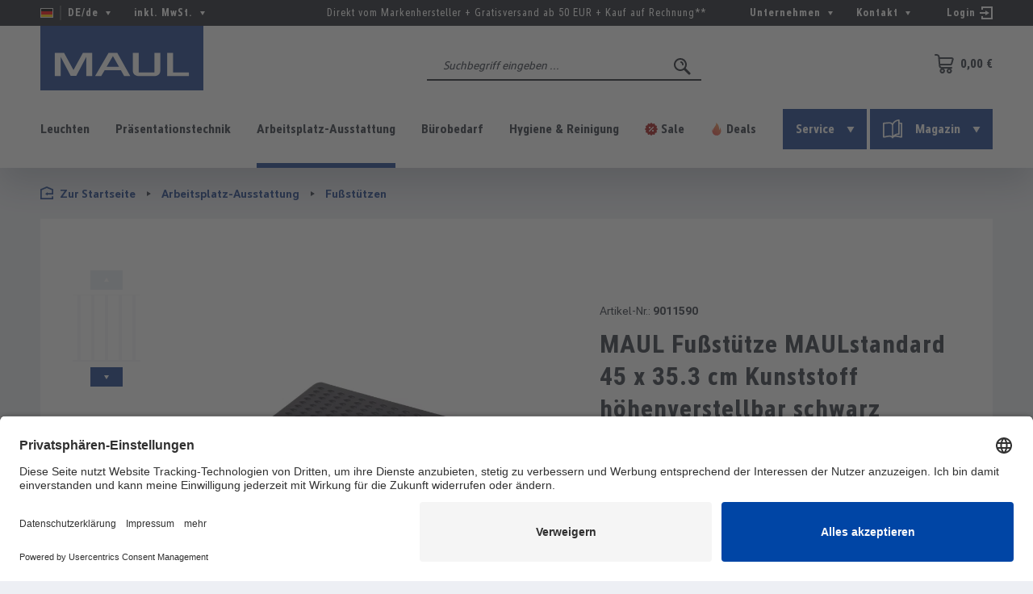

--- FILE ---
content_type: text/html; charset=UTF-8
request_url: https://www.maul.de/de/fussstuetze-maulstandard-genoppt-9011590
body_size: 33664
content:
<!DOCTYPE html>
<html lang="de-DE"
      itemscope="itemscope"
      >


    
                            
    <head>
        
                                    <meta charset="utf-8">
            
                                
                    <meta name="viewport"
                      content="width=device-width, initial-scale=1, shrink-to-fit=no">
            

                            <meta name="author"
                      content="">
                <meta name="robots"
                      content="index,follow">
                <meta name="revisit-after"
                      content="15 days">
                <meta name="keywords"
                      content="">
                <meta name="description"
                      content="div#infoDiv icon-slider-image img{max-width:50px;}.maul_icon{max-width:100%;margin-left:auto;margin-right:auto;position:relative;top:-50px}.maul_icon__activator{display:none}.maul_icon__controls{display:none;align-items:center;justify-content:space-betwe…">
            
                    
                        <meta property="og:type" content="product"/>
        
                    <meta property="og:site_name" content="MAUL.de"/>
        
                    <meta property="og:url" content="https://www.maul.de/de/fussstuetze-maulstandard-genoppt-9011590"/>
        
                                    <meta property="og:title" content="MAUL Fußstütze MAULstandard, genoppt | MAUL.de"/>
                    
                                    <meta property="og:description" content="div#infoDiv icon-slider-image img{max-width:50px;}.maul_icon{max-width:100%;margin-left:auto;margin-right:auto;position:relative;top:-50px}.maul_icon__activator{display:none}.maul_icon__controls{display:none;align-items:center;justify-content:space-betwe…"/>
                    
                                    <meta property="og:image" content="https://mau-cdn.b-cdn.net/media/fa/95/18/1754295880/9011590-zusatz-a-sw.jpg?ts=1755756967"/>
                    
                                    <meta property="product:brand" content="MAUL"/>
                    
                               <meta property="product:price" content="51.75"/>

                    <meta property="product:product_link" content="https://www.maul.de/de/fussstuetze-maulstandard-genoppt-9011590"/>
        
                    <meta name="twitter:card" content="product"/>
        
                    <meta name="twitter:site" content="MAUL.de"/>
        
                                    <meta property="twitter:title" content="MAUL Fußstütze MAULstandard, genoppt | MAUL.de"/>
                    
                                    <meta property="twitter:description" content="div#infoDiv icon-slider-image img{max-width:50px;}.maul_icon{max-width:100%;margin-left:auto;margin-right:auto;position:relative;top:-50px}.maul_icon__activator{display:none}.maul_icon__controls{display:none;align-items:center;justify-content:space-betwe…"/>
                    
                                    <meta property="twitter:image" content="https://mau-cdn.b-cdn.net/media/fa/95/18/1754295880/9011590-zusatz-a-sw.jpg?ts=1755756967"/>
                        
                            <meta 
                      content="MAUL.de">
                <meta 
                      content="">
                <meta 
                      content="true">
                <meta 
                      content="https://mau-cdn.b-cdn.net/media/45/1d/ca/1580797601/maul_logo.svg?ts=1580797601">
            
                                            <meta name="theme-color"
                      content="#edeff4">
                            
                                                

                
                    <script type="application/ld+json">
            [{"@context":"https:\/\/schema.org\/","@type":"Product","name":"MAUL Fu\u00dfst\u00fctze MAULstandard 45 x 35.3 cm Kunststoff h\u00f6henverstellbar schwarz","description":"div#infoDiv icon-slider-image img{max-width:50px;}.maul_icon{max-width:100%;margin-left:auto;margin-right:auto;position:relative;top:-50px}.maul_icon__activator{display:none}.maul_icon__controls{display:none;align-items:center;justify-content:space-between;position:relative;top:150px;left:0px;bottom:0}.maul_icon__controls:first-of-type{justify-content:flex-end}.maul_icon__controls:last-of-type{justify-content:flex-start}.maul_icon__control{cursor:pointer;display:flex;align-items:center;background-color:#fff;color:#3d414a;border-radius:100%;box-shadow:0 2px 10px 0 rgb(33 34 36 \/ .3);font-size:16px;height:30px;justify-content:center;transition:0.3s all;width:30px;z-index:1}.maul_icon__control:hover{transform:scale(1.05)}.maul_icon__screen{overflow:hidden;margin-left:-16px;margin-right:-16px}.maul_icon__track{font-size:0;transition:all 0.3s ease 0s;white-space:nowrap;-webkit-overflow-scrolling:touch}.maul_icon__item{display:inline-flex;padding-left:16px;padding-right:16px;vertical-align:top;white-space:normal}.maul_icon__item--desktop-in-5{width:20%}.icon-slider-container{display:flex;position:relative;top:0;align-items:center;bottom:0;left:0;right:0}.icon-slider-content{display:flex;flex-direction:column;align-items:center;text-align:center;color:#153d8a;width:100%}.icon-slider-image img{max-width:100%;height:auto}.icon-slider-text{margin-top:10px}.icon-slider-text .btn{font-size:14px}@media screen and (max-width:1023px){.maul_icon{padding-left:0;padding-right:0;padding-top:15px;padding-bottom:30px;top:-15px;box-shadow:0 2px 10px 0 rgb(33 34 36 \/ .3)}.maul_icon__activator:nth-of-type(n):checked~.maul_icon__controls:nth-of-type(n){display:none!important}.maul_icon__activator:nth-of-type(n):checked~.maul_icon__screen .maul_icon__track{transform:none}.maul_icon__screen{margin-left:0;margin-right:0}.maul_icon__track{overflow-x:auto;width:auto;padding-left:0;padding-right:80px}.maul_icon__item--tablet-in-4{width:25%}}@media screen and (max-width:650px){.maul_icon__track{padding-left:0;padding-right:0;top:0}.maul_icon__item--mobile-in-3{width:30%}}@media screen and (max-width:450px){.maul_icon{padding-bottom:15px;.maul_icon__item--mobile-in-3{width:40%}}Mehr Komfort im B\u00fcro: Entlasten Sie R\u00fccken und Beine mit der MAULstandard Fu\u00dfst\u00fctzeStundenlanges Sitzen am Schreibtisch belastet Ihren K\u00f6rper \u2013 vor allem, wenn die Tischh\u00f6he nicht passt. Die MAULstandard Fu\u00dfst\u00fctze von MAUL sorgt f\u00fcr sofortige Entlastung und eine ergonomische Sitzhaltung im B\u00fcro oder Homeoffice. Stellen Sie Ihre F\u00fc\u00dfe stabil ab, f\u00f6rdern Sie die Durchblutung und arbeiten Sie konzentrierter \u2013 Tag f\u00fcr Tag.Was zeichnet die MAULstandard aus?Gro\u00dfe Stellfl\u00e4che f\u00fcr komfortablen Stand: Die gro\u00dfz\u00fcgige Fu\u00dfablagefl\u00e4che von 45 x 35,3 cm bietet Ihren F\u00fc\u00dfen viel Platz und verhindert unangenehmes Verrutschen.Rutschfeste Oberfl\u00e4che mit Noppen f\u00fcr sicheren Halt: Die strukturierte, rutschhemmende Kunststoffoberfl\u00e4che gibt Ihren Schuhen grip \u2013 f\u00fcr eine stabile, angenehme Fu\u00dfposition.Flexibel verstellbar in H\u00f6he und Neigung: Praktische 2-stufige H\u00f6henverstellung f\u00fcr die optimale Sitzhaltung; die Neigung ist bei diesem Modell fest \u2013 f\u00fcr ruhigen, stabilen Halt.Ergonomischer Ausgleich bei starren Tischh\u00f6hen: Gleichen Sie nicht verstellbare Schreibtische aus und bringen Sie Ihre Beine in eine nat\u00fcrliche, entspannte Position.Seitliche Bewegungsfreiheit ohne st\u00f6rende B\u00fcgel: Offenes, freistehendes Design ohne Seitenb\u00fcgel \u2013 Sie bewegen Ihre F\u00fc\u00dfe frei und bleiben flexibel am Arbeitsplatz.Umweltfreundliche Verpackung recycelbar und plastikfrei: Nachhaltig im Karton verpackt \u2013 gut f\u00fcr Ihr B\u00fcro und die Umwelt.F\u00fcr wen ist die MAULstandard geeignetDie MAULstandard Fu\u00dfablage ist ideal f\u00fcr alle, die lange im B\u00fcro oder Homeoffice sitzen und ihre Haltung verbessern m\u00f6chten \u2013 besonders bei Schreibtischen mit fixer H\u00f6he. Das schlichte, schwarze Design f\u00fcgt sich unauff\u00e4llig in jede Arbeitsumgebung ein. Mit ihrer flachen Bauh\u00f6he von 6 cm, der 2-stufigen H\u00f6henverstellung und der breiten, freistehenden Form passt sie zu vielen K\u00f6rpergr\u00f6\u00dfen und Sitzpositionen. Robuster Kunststoff, rutschhemmende Ober- und Unterseite sowie die 45 cm breite Ablage sorgen f\u00fcr Stabilit\u00e4t und Komfort im Innenbereich.Sp\u00fcren Sie Entlastung von der ersten Minute an: Beine und R\u00fccken f\u00fchlen sich entspannter an, die Sitzhaltung wird nat\u00fcrlicher, und Sie arbeiten konzentrierter. Eine stabile, rutschfeste Fu\u00dfablage schafft Ruhe im K\u00f6rper \u2013 das steigert Ihr Wohlbefinden und macht lange Arbeitstage sp\u00fcrbar angenehmer.Jetzt die MAULstandard Fu\u00dfst\u00fctze bestellen und Ihrem Arbeitsplatz das ergonomische Upgrade geben, das Sie verdienen!#description+h2{display:none;}.maul-keyfacts{background-color:#153d8a}.maul-keyfacts h3{font-size:1.7rem;color:white}.maul-keyfacts ul{list-style:none;margin-left:0}.maul-keyfacts ul li{margin-left:0!important}.maul-keyfacts ul li b::after{content:'\\A';white-space:pre}.row.product-detail-properties-container .col-xl-8...","sku":"9011590","mpn":"9011590","brand":{"@type":"Brand","name":"MAUL"},"image":["https:\/\/mau-cdn.b-cdn.net\/media\/fa\/95\/18\/1754295880\/9011590-zusatz-a-sw.jpg?ts=1755756967","https:\/\/mau-cdn.b-cdn.net\/media\/25\/ca\/b4\/1754292657\/9011590-zusatz-b-sw.jpg?ts=1755756949","https:\/\/mau-cdn.b-cdn.net\/media\/e4\/29\/0a\/1754305320\/9011590-zusatz-d-sw.jpg?ts=1755757020","https:\/\/mau-cdn.b-cdn.net\/media\/42\/30\/d1\/1754306233\/9011590-zusatz-e-sw.jpg?ts=1755757026","https:\/\/mau-cdn.b-cdn.net\/media\/e0\/c6\/3e\/1754303327\/9011590-zusatz-c-sw.jpg?ts=1755757008","https:\/\/mau-cdn.b-cdn.net\/media\/a7\/12\/77\/1754305838\/9011590-zusatz-detail-a-sw.jpg?ts=1761660628","https:\/\/mau-cdn.b-cdn.net\/media\/ab\/46\/c6\/1754296804\/9011590-zusatz-detail-b-sw.jpg?ts=1755756972","https:\/\/mau-cdn.b-cdn.net\/media\/f8\/f2\/a1\/1754303101\/9011590-zusatz-detail-c-sw.jpg?ts=1755757007","https:\/\/mau-cdn.b-cdn.net\/media\/e1\/0d\/ae\/1754298365\/9011590-zusatz-detail-d-sw.jpg?ts=1755756980","https:\/\/mau-cdn.b-cdn.net\/media\/1d\/8e\/6f\/1754300397\/9011590-zusatz-detail-e-sw.jpg?ts=1755756993","https:\/\/mau-cdn.b-cdn.net\/media\/89\/d7\/ab\/1754296623\/9011590-zusatz-g-sw.jpg?ts=1755756971","https:\/\/mau-cdn.b-cdn.net\/media\/da\/g0\/a0\/1754306192\/9011590-zusatz-f-sw.jpg?ts=1755757026"],"offers":[{"@type":"Offer","availability":"https:\/\/schema.org\/LimitedAvailability","itemCondition":"https:\/\/schema.org\/NewCondition","priceCurrency":"EUR","priceValidUntil":"2025-12-01","seller":{"@type":"Organization","name":"MAUL"},"url":"https:\/\/www.maul.de\/de\/fussstuetze-maulstandard-genoppt-9011590","price":51.75}]},{"@context":"https:\/\/schema.org","@type":"BreadcrumbList","itemListElement":[{"@type":"ListItem","position":1,"name":"Arbeitsplatz-Ausstattung","item":"https:\/\/www.maul.de\/de\/arbeitsplatz-ausstattung"},{"@type":"ListItem","position":2,"name":"Fu\u00dfst\u00fctzen","item":"https:\/\/www.maul.de\/de\/arbeitsplatz-ausstattung\/fussstuetzen"}]},{"@context":"https:\/\/schema.org","@type":"Organization","logo":"https:\/\/mau-cdn.b-cdn.net\/media\/e1\/12\/7f\/1610712054\/maul-logo-2018.png?ts=1755756970","url":"https:\/\/mau-cdn.b-cdn.net\/media\/e1\/12\/7f\/1610712054\/maul-logo-2018.png"},{"@context":"https:\/\/schema.org","@type":"LocalBusiness","name":"Jakob MAUL GmbH","url":"https:\/\/www.maul.de","telephone":"06063 - 502 220","address":{"@type":"PostalAddress","streetAddress":"Jakob-Maul-Str. 17","addressLocality":"Bad K\u00f6nig","postalCode":"64732","addressCountry":"DE"},"priceRange":"\u20ac\u20ac\u20ac","image":"https:\/\/mau-cdn.b-cdn.net\/media\/e1\/12\/7f\/1610712054\/maul-logo-2018.png"}]
        </script>
            

                    <link rel="shortcut icon"
                  href="https://mau-cdn.b-cdn.net/media/e3/ef/f6/1586852805/maul-favicon.png?ts=1755756986">
        
                            
        <link rel="canonical" href="https://www.maul.de/de/fussstuetze-maulstandard-genoppt-9011590">
                    <title>MAUL Fußstütze MAULstandard, genoppt | MAUL.de</title>
    
                                                                                <link rel="stylesheet"
                      href="https://www.maul.de/theme/362cac70fce0dc0739d714599f574871/css/all.css?1761218060">
                                    

                        <link rel="preload" href="https://mau-cdn.b-cdn.net/css/vendor-pxsw-enterprise-cms.8a3983.css" as="style" />
            <link rel="stylesheet" href="https://mau-cdn.b-cdn.net/css/vendor-pxsw-enterprise-cms.8a3983.css" />
                    <link rel="preload" href="https://mau-cdn.b-cdn.net/css/pxsw-product-configurator.c6b542.css" as="style" />
            <link rel="stylesheet" href="https://mau-cdn.b-cdn.net/css/pxsw-product-configurator.c6b542.css" />
                    <link rel="preload" href="https://mau-cdn.b-cdn.net/css/pxsw-theme.c36a61.css" as="style" />
            <link rel="stylesheet" href="https://mau-cdn.b-cdn.net/css/pxsw-theme.c36a61.css" />
                    <link rel="preload" href="https://mau-cdn.b-cdn.net/css/pxsw-mail-in-checkout.629fab.css" as="style" />
            <link rel="stylesheet" href="https://mau-cdn.b-cdn.net/css/pxsw-mail-in-checkout.629fab.css" />
                            <link rel="modulepreload" href="https://mau-cdn.b-cdn.net/js/vendor-pxsw-enterprise-cms.eb1b4d.js" />
                    <link rel="modulepreload" href="https://mau-cdn.b-cdn.net/js/pxsw-product-configurator.025366.js" />
                    <link rel="modulepreload" href="https://mau-cdn.b-cdn.net/js/vendor-pxsw-lazy-loader.b31d40.js" />
                    <link rel="modulepreload" href="https://mau-cdn.b-cdn.net/js/pxsw-theme.3f5af8.js" />
            
    <link rel="preload" href="https://mau-cdn.b-cdn.net/fonts/maul-bold.woff2" as="font" type="font/woff2" crossorigin>
    <link rel="preload" href="https://mau-cdn.b-cdn.net/fonts/maul-condensed-bold.woff2" as="font" type="font/woff2" crossorigin>
    <link rel="preload" href="https://mau-cdn.b-cdn.net/fonts/maul-condensed-italic.woff2" as="font" type="font/woff2" crossorigin>
    <link rel="preload" href="https://mau-cdn.b-cdn.net/fonts/maul-condensed-light.woff2" as="font" type="font/woff2" crossorigin>
    <link rel="preload" href="https://mau-cdn.b-cdn.net/fonts/maul-condensed-light-italic.woff2" as="font" type="font/woff2" crossorigin>
    <link rel="preload" href="https://mau-cdn.b-cdn.net/fonts/maul-condensed-regular.woff2" as="font" type="font/woff2" crossorigin>
    <link rel="preload" href="https://mau-cdn.b-cdn.net/fonts/maul-regular.woff2" as="font" type="font/woff2" crossorigin>

                                <script id="usercentrics-cmp" src="https://app.usercentrics.eu/browser-ui/latest/loader.js" data-settings-id="s_vskzNWT" async="" data-avoid-prefetch-services=""></script>
            
                
    <script>
        window.features = {"V6_5_0_0":true,"v6.5.0.0":true,"V6_6_0_0":true,"v6.6.0.0":true,"V6_7_0_0":false,"v6.7.0.0":false,"ADDRESS_SELECTION_REWORK":false,"address.selection.rework":false,"DISABLE_VUE_COMPAT":false,"disable.vue.compat":false,"ACCESSIBILITY_TWEAKS":true,"accessibility.tweaks":true,"ADMIN_VITE":false,"admin.vite":false,"TELEMETRY_METRICS":false,"telemetry.metrics":false,"PERFORMANCE_TWEAKS":false,"performance.tweaks":false,"CACHE_REWORK":false,"cache.rework":false,"PAYPAL_SETTINGS_TWEAKS":false,"paypal.settings.tweaks":false,"SSO":false,"sso":false,"FEATURE_SWAGCMSEXTENSIONS_1":true,"feature.swagcmsextensions.1":true,"FEATURE_SWAGCMSEXTENSIONS_2":true,"feature.swagcmsextensions.2":true,"FEATURE_SWAGCMSEXTENSIONS_8":true,"feature.swagcmsextensions.8":true,"FEATURE_SWAGCMSEXTENSIONS_63":true,"feature.swagcmsextensions.63":true,"RULE_BUILDER":true,"rule.builder":true,"FLOW_BUILDER":true,"flow.builder":true,"ADVANCED_SEARCH":true,"advanced.search":true,"RETURNS_MANAGEMENT":true,"returns.management":true,"TEXT_GENERATOR":true,"text.generator":true,"CHECKOUT_SWEETENER":true,"checkout.sweetener":true,"IMAGE_CLASSIFICATION":true,"image.classification":true,"PROPERTY_EXTRACTOR":true,"property.extractor":true,"REVIEW_SUMMARY":true,"review.summary":true,"REVIEW_TRANSLATOR":true,"review.translator":true,"CONTENT_GENERATOR":true,"content.generator":true,"EXPORT_ASSISTANT":true,"export.assistant":true,"QUICK_ORDER":false,"quick.order":false,"EMPLOYEE_MANAGEMENT":false,"employee.management":false,"QUOTE_MANAGEMENT":false,"quote.management":false,"NATURAL_LANGUAGE_SEARCH":false,"natural.language.search":false,"IMAGE_UPLOAD_SEARCH":true,"image.upload.search":true,"ORDER_APPROVAL":false,"order.approval":false,"SPATIAL_CMS_ELEMENT":true,"spatial.cms.element":true,"SHOPPING_LISTS":true,"shopping.lists":true,"TEXT_TO_IMAGE_GENERATION":true,"text.to.image.generation":true,"SPATIAL_SCENE_EDITOR":false,"spatial.scene.editor":false,"CAPTCHA":true,"captcha":true};
    </script>
        

                    <!-- WbmTagManagerAnalytics Head Snippet Start -->
                                
                

            <script id="wbmTagMangerDefine" type="text/javascript">
            let gtmIsTrackingProductClicks = Boolean(1),
                gtmIsTrackingAddToWishlistClicks = Boolean(1),
                gtmContainerId = 'GTM-WXTWJW',
                hasSWConsentSupport = Boolean();
            window.wbmScriptIsSet = false;
            window.dataLayer = window.dataLayer || [];
            window.dataLayer.push({"event":"user","id":null});
        </script>

        <script id="wbmTagMangerDataLayer" type="text/javascript">
            window.dataLayer.push({ ecommerce: null });
            window.dataLayer.push({"ecommerce":{"value":51.75,"items":[{"item_category":"Fu\u00dfst\u00fctze","price":51.75,"item_brand":"MAUL","item_id":"9011590","item_name":"MAUL Fu\u00dfst\u00fctze MAULstandard 45 x 35.3 cm Kunststoff h\u00f6henverstellbar schwarz","item_variant":""}],"currency":"EUR"},"event":"view_item","google_tag_params":{"ecomm_prodid":9011590,"ecomm_pagetype":"product"}});

            
                

                    </script>    
                        <script id="wbmTagManger" type="text/javascript" data-usercentrics="Google Tag Manager">
                function getCookie(name) {
                    var cookieMatch = document.cookie.match(name + '=(.*?)(;|$)');
                    return cookieMatch && decodeURI(cookieMatch[1]);
                }

                let gtmCookieSet = getCookie('wbm-tagmanager-enabled');
                
                let googleTag = function(w,d,s,l,i){w[l]=w[l]||[];w[l].push({'gtm.start':new Date().getTime(),event:'gtm.js'});var f=d.getElementsByTagName(s)[0],j=d.createElement(s),dl=l!='dataLayer'?'&l='+l:'';j.async=true;j.src='https://www.googletagmanager.com/gtm.js?id='+i+dl+'';f.parentNode.insertBefore(j,f);};
                

                if (hasSWConsentSupport && gtmCookieSet === null) {
                    window.wbmGoogleTagmanagerId = gtmContainerId;
                    window.wbmScriptIsSet = false;
                    window.googleTag = googleTag;
                } else {
                    window.wbmScriptIsSet = true;
                    googleTag(window, document, 'script', 'dataLayer', gtmContainerId);
                    googleTag = null;

                    window.dataLayer = window.dataLayer || [];
                    function gtag() { dataLayer.push(arguments); }

                    if (hasSWConsentSupport) {
                        (() => {
                            const analyticsStorageEnabled = document.cookie.split(';').some((item) => item.trim().includes('google-analytics-enabled=1'));
                            const adsEnabled = document.cookie.split(';').some((item) => item.trim().includes('google-ads-enabled=1'));

                            gtag('consent', 'update', {
                                'ad_storage': adsEnabled ? 'granted' : 'denied',
                                'ad_user_data': adsEnabled ? 'granted' : 'denied',
                                'ad_personalization': adsEnabled ? 'granted' : 'denied',
                                'analytics_storage': analyticsStorageEnabled ? 'granted' : 'denied'
                            });
                        })();
                    }
                }

                
            </script><!-- WbmTagManagerAnalytics Head Snippet End -->
            
                                
            <script type="text/javascript"
                                src='https://www.google.com/recaptcha/api.js?render=6Ld9oJUbAAAAAEPDdWRrRVdWj7LJRuxeB3cy0d4u'
                defer></script>
        <script>
                                        window.googleReCaptchaV3Active = true;
                    </script>
            

    
                
        
                                            <script>
                window.activeNavigationId = 'f21d612c50e546a58631d2afd5dba985';
                window.router = {
                    'frontend.cart.offcanvas': '/de/checkout/offcanvas',
                    'frontend.cookie.offcanvas': '/de/cookie/offcanvas',
                    'frontend.checkout.finish.page': '/de/checkout/finish',
                    'frontend.checkout.info': '/de/widgets/checkout/info',
                    'frontend.menu.offcanvas': '/de/widgets/menu/offcanvas',
                    'frontend.cms.page': '/de/widgets/cms',
                    'frontend.cms.navigation.page': '/de/widgets/cms/navigation',
                    'frontend.account.addressbook': '/de/widgets/account/address-book',
                    'frontend.country.country-data': '/de/country/country-state-data',
                    'frontend.app-system.generate-token': '/de/app-system/Placeholder/generate-token',
                    };
                window.salesChannelId = 'a44eeca339fa48ba9fa3a6089ede1b96';
            </script>
        

        
    <script>
        window.router['widgets.swag.cmsExtensions.quickview'] = '/de/swag/cms-extensions/quickview';
        window.router['widgets.swag.cmsExtensions.quickview.variant'] = '/de/swag/cms-extensions/quickview/variant';
    </script>


    
    

    <script>
        window.router['frontend.product.review.translate'] = '/de/translate-review';
    </script>

                                <script>
                
                window.breakpoints = {"xs":0,"sm":576,"md":768,"lg":992,"xl":1200,"xxl":1400};
            </script>
        
        
                        
                            <script>
                window.themeAssetsPublicPath = 'https://www.maul.de/theme/fdbd8ad77ad140c68180e1eb5d1303ca/assets/';
            </script>
        
                        
    <script>
        window.validationMessages = {"required":"Die Eingabe darf nicht leer sein.","email":"Ung\u00fcltige E-Mail-Adresse. Die E-Mail ben\u00f6tigt das Format \"nutzer@beispiel.de\".","confirmation":"Ihre Eingaben sind nicht identisch.","minLength":"Die Eingabe ist zu kurz."};
    </script>
        
            
    <script>
                    window.maxiaTaxSwitch = {"pluginEnabled":true,"preselectAccountType":false,"showPopup":0,"popupTestMode":0,"popupProductPagesOnly":0,"isNet":false,"showOverlay":1,"cookieRequired":0,"cookieExpirationDays":30,"updateSettingUrl":"\/de\/maxia-tax-switch","urlParameterName":"net","urlParameterHideModal":1};
                </script>
                                                                <script>
                        window.themeJsPublicPath = 'https://www.maul.de/theme/362cac70fce0dc0739d714599f574871/js/';
                    </script>
                                            <script type="text/javascript" src="https://www.maul.de/theme/362cac70fce0dc0739d714599f574871/js/storefront/storefront.js?1761218060" defer></script>
                                            <script type="text/javascript" src="https://www.maul.de/theme/362cac70fce0dc0739d714599f574871/js/loyxx-s-w6-conversion-checkout/loyxx-s-w6-conversion-checkout.js?1761218060" defer></script>
                                            <script type="text/javascript" src="https://www.maul.de/theme/362cac70fce0dc0739d714599f574871/js/unzer-payment6/unzer-payment6.js?1761218060" defer></script>
                                            <script type="text/javascript" src="https://www.maul.de/theme/362cac70fce0dc0739d714599f574871/js/swag-pay-pal/swag-pay-pal.js?1761218060" defer></script>
                                            <script type="text/javascript" src="https://www.maul.de/theme/362cac70fce0dc0739d714599f574871/js/swag-cms-extensions/swag-cms-extensions.js?1761218060" defer></script>
                                            <script type="text/javascript" src="https://www.maul.de/theme/362cac70fce0dc0739d714599f574871/js/maxia-tax-switch6/maxia-tax-switch6.js?1761218060" defer></script>
                                            <script type="text/javascript" src="https://www.maul.de/theme/362cac70fce0dc0739d714599f574871/js/wbm-tag-manager-analytics/wbm-tag-manager-analytics.js?1761218060" defer></script>
                                            <script type="text/javascript" src="https://www.maul.de/theme/362cac70fce0dc0739d714599f574871/js/subscription/subscription.js?1761218060" defer></script>
                                            <script type="text/javascript" src="https://www.maul.de/theme/362cac70fce0dc0739d714599f574871/js/checkout-sweetener/checkout-sweetener.js?1761218060" defer></script>
                                            <script type="text/javascript" src="https://www.maul.de/theme/362cac70fce0dc0739d714599f574871/js/text-translator/text-translator.js?1761218060" defer></script>
                                            <script type="text/javascript" src="https://www.maul.de/theme/362cac70fce0dc0739d714599f574871/js/employee-management/employee-management.js?1761218060" defer></script>
                                            <script type="text/javascript" src="https://www.maul.de/theme/362cac70fce0dc0739d714599f574871/js/quick-order/quick-order.js?1761218060" defer></script>
                                            <script type="text/javascript" src="https://www.maul.de/theme/362cac70fce0dc0739d714599f574871/js/advanced-search/advanced-search.js?1761218060" defer></script>
                                            <script type="text/javascript" src="https://www.maul.de/theme/362cac70fce0dc0739d714599f574871/js/captcha/captcha.js?1761218060" defer></script>
                                            <script type="text/javascript" src="https://www.maul.de/theme/362cac70fce0dc0739d714599f574871/js/quote-management/quote-management.js?1761218060" defer></script>
                                            <script type="text/javascript" src="https://www.maul.de/theme/362cac70fce0dc0739d714599f574871/js/a-i-search/a-i-search.js?1761218060" defer></script>
                                            <script type="text/javascript" src="https://www.maul.de/theme/362cac70fce0dc0739d714599f574871/js/spatial-cms-element/spatial-cms-element.js?1761218060" defer></script>
                                            <script type="text/javascript" src="https://www.maul.de/theme/362cac70fce0dc0739d714599f574871/js/order-approval/order-approval.js?1761218060" defer></script>
                                            <script type="text/javascript" src="https://www.maul.de/theme/362cac70fce0dc0739d714599f574871/js/shopping-list/shopping-list.js?1761218060" defer></script>
                                    

            <script defer type="module" src="https://mau-cdn.b-cdn.net/js/vendor-pxsw-enterprise-cms.eb1b4d.js"></script>
            <script defer type="module" src="https://mau-cdn.b-cdn.net/js/pxsw-product-configurator.025366.js"></script>
            <script defer type="module" src="https://mau-cdn.b-cdn.net/js/vendor-pxsw-lazy-loader.b31d40.js"></script>
            <script defer type="module" src="https://mau-cdn.b-cdn.net/js/pxsw-theme.3f5af8.js"></script>
                        

    

    
    
    
    </head>

    <body class="    is-ctl-product is-act-index  show-conversion-checkout   
">

            
                
    
    
            <div id="page-top" class="skip-to-content bg-primary-subtle text-primary-emphasis overflow-hidden" tabindex="-1">
            <div class="container skip-to-content-container d-flex justify-content-center visually-hidden-focusable">
                                                                                        <a href="#content-main" class="skip-to-content-link d-inline-flex text-decoration-underline m-1 p-2 fw-bold gap-2">
                                Zum Hauptinhalt springen
                            </a>
                                            
                                                                        <a href="#header-main-search-input" class="skip-to-content-link d-inline-flex text-decoration-underline m-1 p-2 fw-bold gap-2 d-none d-sm-block">
                                Zur Suche springen
                            </a>
                                            
                                                                        <a href="#main-navigation-menu" class="skip-to-content-link d-inline-flex text-decoration-underline m-1 p-2 fw-bold gap-2 d-none d-lg-block">
                                Zur Hauptnavigation springen
                            </a>
                                                                        </div>
        </div>
        
                <noscript>
            <iframe src="https://www.googletagmanager.com/ns.html?id=GTM-WXTWJW"
                    height="0" width="0" style="display:none;visibility:hidden"></iframe>
        </noscript>
            
                
                <noscript class="noscript-main">
                
    <div class="offcanvas-cart-alert-container">
            <div role="alert"
         aria-live="polite"
                  class="alert alert-info d-flex align-items-center">
                                                                        
                                                            <span class="icon icon-info" aria-hidden="true">
                                        <svg xmlns="http://www.w3.org/2000/svg" xmlns:xlink="http://www.w3.org/1999/xlink" width="24" height="24" viewBox="0 0 24 24"><defs><path d="M12 7c.5523 0 1 .4477 1 1s-.4477 1-1 1-1-.4477-1-1 .4477-1 1-1zm1 9c0 .5523-.4477 1-1 1s-1-.4477-1-1v-5c0-.5523.4477-1 1-1s1 .4477 1 1v5zm11-4c0 6.6274-5.3726 12-12 12S0 18.6274 0 12 5.3726 0 12 0s12 5.3726 12 12zM12 2C6.4772 2 2 6.4772 2 12s4.4772 10 10 10 10-4.4772 10-10S17.5228 2 12 2z" id="icons-default-info" /></defs><use xlink:href="#icons-default-info" fill="#758CA3" fill-rule="evenodd" /></svg>
                    </span>
                                                        
                                    
                    <div class="alert-content-container">
                                                    
                                                        <div class="alert-content">                                                    Um unseren Shop in vollem Umfang nutzen zu können, empfehlen wir Ihnen Javascript in Ihrem Browser zu aktivieren.
                                                                </div>                
                                                                </div>
            </div>

    </div>
            </noscript>
        

                                                
    
                <header class="header-main">
                                                                
    <div class="top-bar d-none d-lg-block">
        <div class="top-bar-row">
            <nav class="top-bar-nav language-currency"
                 role="navigation"
                 aria-label="Menüs für Sprache und Preisdarstellung">
                                            
                
    <div class="top-bar-nav-item top-bar-language">
                    <form method="post"
                  action="/de/checkout/language"
                  class="language-form"
                  data-form-auto-submit="true">

                                                                            
                    <div class="languages-menu dropdown">
                        <button class="btn dropdown-toggle top-bar-nav-btn"
                                type="button"
                                id="languagesDropdown-top-bar"
                                data-bs-toggle="dropdown"
                                aria-haspopup="true"
                                aria-expanded="false"
                                title="Deutsch">
                            <div class="top-bar-list-icon language-flag country-de language-de"></div>
                            <span class="top-bar-nav-text">DE/de</span>
                            <span class="icon-container icon-rotate-90">
                                <svg px width="16" height="16">
    <use xlink:href="/sprite/sprite.svg?1761217940#arrow-24"/>
</svg>
                            </span>
                        </button>
                                                    <div class="top-bar-list dropdown-menu dropdown-menu-right"
                                 aria-labelledby="languagesDropdown-top-bar">
                                <div class="saleschannel-language-list-container">
                                                                    <div class="saleschannel-language-list">
                                        <div class="top-bar-list-label">MAUL.fr</div>
                                        <div class="top-bar-list-item dropdown-item">
                                                                                            <div class="top-bar-list-item dropdown-item"
                                                     title="">

                                                                                                                                                                                                                                                                                            
                                                                                                                
                                                                                                                    <a href="https://www.maul.fr/fr" class="top-bar-list-label"
                                                               for="top-bar-8355cfe5228b45918332d5d4fc9bb4d5"
                                                               lang="fr-FR">
                                                                <div class="top-bar-list-icon language-flag country-fr language-fr"></div>
                                                                Français
                                                                <span class="visually-hidden">MAUL.fr</span>
                                                            </a>
                                                                                                                                                            </div>
                                                                                            <div class="top-bar-list-item dropdown-item"
                                                     title="">

                                                                                                                                                                                                                                                                                            
                                                                                                                
                                                                                                                    <a href="https://www.maul.fr/en" class="top-bar-list-label"
                                                               for="top-bar-bfd6f3c3e91040179d75b33ac632be53"
                                                               lang="en-GB">
                                                                <div class="top-bar-list-icon language-flag country-gb language-gb"></div>
                                                                English
                                                                <span class="visually-hidden">MAUL.fr</span>
                                                            </a>
                                                                                                                                                            </div>
                                                                                    </div>
                                    </div>
                                                                    <div class="saleschannel-language-list">
                                        <div class="top-bar-list-label is-active">MAUL.de</div>
                                        <div class="top-bar-list-item dropdown-item">
                                                                                            <div class="top-bar-list-item dropdown-item"
                                                     title="">

                                                                                                                                                                                                                                                                                            
                                                                                                                
                                                                                                                    <button class="top-bar-list-label dropdown-item d-flex align-items-center gap-2"
                                                                    id="top-bar-bfd6f3c3e91040179d75b33ac632be53"
                                                                    type="submit"
                                                                    name="languageId"
                                                                    value="bfd6f3c3e91040179d75b33ac632be53"
                                                                    lang="en-GB">
                                                                <span aria-hidden="true" class="top-bar-list-icon language-flag country-gb language-gb"></span>
                                                                English
                                                            </button>
                                                                                                                                                            </div>
                                                                                            <div class="top-bar-list-item dropdown-item item-checked"
                                                     title="">

                                                                                                                                                                                                                                                                                            
                                                                                                                
                                                                                                                    <button class="top-bar-list-label dropdown-item d-flex align-items-center gap-2"
                                                                    id="top-bar-2fbb5fe2e29a4d70aa5854ce7ce3e20b"
                                                                    type="submit"
                                                                    name="languageId"
                                                                    value="2fbb5fe2e29a4d70aa5854ce7ce3e20b"
                                                                    lang="de-DE">
                                                                <span aria-hidden="true" class="top-bar-list-icon language-flag country-de language-de"></span>
                                                                Deutsch
                                                            </button>
                                                                                                                                                            </div>
                                                                                    </div>
                                    </div>
                                                                    <div class="saleschannel-language-list">
                                        <div class="top-bar-list-label">MAUL.nl</div>
                                        <div class="top-bar-list-item dropdown-item">
                                                                                            <div class="top-bar-list-item dropdown-item"
                                                     title="">

                                                                                                                                                                                                                                                                                            
                                                                                                                
                                                                                                                    <a href="https://www.maul.nl/en" class="top-bar-list-label"
                                                               for="top-bar-bfd6f3c3e91040179d75b33ac632be53"
                                                               lang="en-GB">
                                                                <div class="top-bar-list-icon language-flag country-gb language-gb"></div>
                                                                English
                                                                <span class="visually-hidden">MAUL.nl</span>
                                                            </a>
                                                                                                                                                            </div>
                                                                                            <div class="top-bar-list-item dropdown-item"
                                                     title="">

                                                                                                                                                                                                                                                                                            
                                                                                                                
                                                                                                                    <a href="https://www.maul.nl/nl" class="top-bar-list-label"
                                                               for="top-bar-76ed1078155f4770b3b4f8fc9b40dfe0"
                                                               lang="nl-NL">
                                                                <div class="top-bar-list-icon language-flag country-nl language-nl"></div>
                                                                Nederlands
                                                                <span class="visually-hidden">MAUL.nl</span>
                                                            </a>
                                                                                                                                                            </div>
                                                                                    </div>
                                    </div>
                                                                    <div class="saleschannel-language-list">
                                        <div class="top-bar-list-label">MAUL.it</div>
                                        <div class="top-bar-list-item dropdown-item">
                                                                                            <div class="top-bar-list-item dropdown-item"
                                                     title="">

                                                                                                                                                                                                                                                                                            
                                                                                                                
                                                                                                                    <a href="https://www.maul.it/it" class="top-bar-list-label"
                                                               for="top-bar-59ee9e0fcc3c4371b5a49c754a263339"
                                                               lang="it-IT">
                                                                <div class="top-bar-list-icon language-flag country-it language-it"></div>
                                                                Italiano
                                                                <span class="visually-hidden">MAUL.it</span>
                                                            </a>
                                                                                                                                                            </div>
                                                                                    </div>
                                    </div>
                                                                </div>
                            </div>
                                            </div>

                    <input name="redirectTo" type="hidden" value="frontend.detail.page"/>

                                            <input name="redirectParameters[_httpCache]" type="hidden" value="1">
                                            <input name="redirectParameters[productId]" type="hidden" value="88b2ee4fa4e34ecf8b9c41ff0263ee64">
                                                </form>
            </div>
                    

            
                        
                
                
        <div class="top-bar-nav-item maxia-tax-switch maxia-tax-switch-dropdown"
         id="maxiaTaxSwitchTopBar">
        <div class="maxia-tax-switch-menu languages-menu dropdown">
                            <button class="btn dropdown-toggle top-bar-nav-btn"
                        type="button"
                        id="maxiaTaxSwitchTopBarDropdownBtn"
                        data-bs-toggle="dropdown"
                        aria-haspopup="true"
                        aria-expanded="false"
                        aria-label="Preisdarstellung ändern ( ist die aktuelle Einstellung)"
                >
                                                                                                        inkl. MwSt.
                                                    
                    
                    <span class="icon-container icon-rotate-90">
                        <svg px width="16" height="16">
    <use xlink:href="/sprite/sprite.svg?1761217940#arrow-24"/>
</svg>
                    </span>
                </button>
            
                                                <div class="top-bar-list dropdown-menu dropdown-menu-right"
                         aria-labelledby="maxiaTaxSwitchTopBarDropdownBtn"
                    >
                        <form class="maxia-tax-switch-form"
                              action="/de/maxia-tax-switch"
                              method="post">
                                                            <button class="top-bar-list-item dropdown-item maxia-tax-switch-link item-checked"
                                        type="submit"
                                        name="net"
                                        value="0">
                                                                            inkl. MwSt.
                                                                    </button>
                                                                                        <button class="top-bar-list-item dropdown-item maxia-tax-switch-link"
                                        type="submit"
                                        name="net"
                                        value="1">
                                                                            exkl. MwSt.
                                                                    </button>
                                                    </form>
                    </div>
                
                    </div>
    </div>
                
                                        
                
                        
            </nav>

            <div class="top-bar-infotext">Direkt vom Markenhersteller +  Gratisversand ab 50 EUR +  Kauf auf Rechnung**</div>

            <nav class="top-bar-nav">
                    
    <div class="top-bar-nav-item top-bar-menu">
                                            
                            <div class="service-menu dropdown top-bar-list-item">
                    <button class="btn dropdown-toggle top-bar-nav-btn"
                            type="button"
                            id="serviceMenuDropdown-top-bar-1"
                            data-bs-toggle="dropdown"
                            aria-haspopup="true"
                            aria-expanded="false">
                        <span class="top-bar-nav-text">Unternehmen</span>
                        <span class="icon-container icon-rotate-90">
                            <svg px width="16" height="16">
    <use xlink:href="/sprite/sprite.svg?1761217940#arrow-24"/>
</svg>
                        </span>
                    </button>
                    <div class="dropdown-menu dropdown-menu-right"
                         aria-labelledby="serviceMenuDropdown-top-bar-1">
                                                                                    <a class="top-bar-list-item dropdown-item"
                                   href="https://www.maul.de/de/unternehmen/ueber-uns"
                                   title="Über uns">Über uns</a>
                                                                                                                <a class="top-bar-list-item dropdown-item"
                                   href="https://www.maul.de/de/unternehmen/smileatwork"
                                   title="smile@work">smile@work</a>
                                                                                                                <a class="top-bar-list-item dropdown-item"
                                   href="https://www.maul.de/de/unternehmen/historie"
                                   title="Historie">Historie</a>
                                                                                                                <a class="top-bar-list-item dropdown-item"
                                   href="https://www.maul.de/de/unternehmen/standorte"
                                   title="Standorte">Standorte</a>
                                                                                                                <a class="top-bar-list-item dropdown-item"
                                   href="https://www.maul.de/de/unternehmen/kataloge"
                                   title="Kataloge">Kataloge</a>
                                                                                                                <a class="top-bar-list-item dropdown-item"
                                   href="https://www.maul.de/de/unternehmen/maul-broschueren"
                                   title="Unternehmensbroschüren">Unternehmensbroschüren</a>
                                                                                                                <a class="top-bar-list-item dropdown-item"
                                   href="https://www.maul.de/de/unternehmen/presse-mitteilungen"
                                   title="Presse-Mitteilungen">Presse-Mitteilungen</a>
                                                                                                                <a class="top-bar-list-item dropdown-item"
                                   href="https://www.maul.de/de/unternehmen/stellenangebote"
                                   title="Stellenangebote">Stellenangebote</a>
                                                                                                                <a class="top-bar-list-item dropdown-item"
                                   href="https://www.maul.de/de/unternehmen/veranstaltungen"
                                   title="Veranstaltungen">Veranstaltungen</a>
                                                                        </div>
                </div>
                                                        
                            <div class="service-menu dropdown top-bar-list-item">
                    <button class="btn dropdown-toggle top-bar-nav-btn"
                            type="button"
                            id="serviceMenuDropdown-top-bar-2"
                            data-bs-toggle="dropdown"
                            aria-haspopup="true"
                            aria-expanded="false">
                        <span class="top-bar-nav-text">Kontakt</span>
                        <span class="icon-container icon-rotate-90">
                            <svg px width="16" height="16">
    <use xlink:href="/sprite/sprite.svg?1761217940#arrow-24"/>
</svg>
                        </span>
                    </button>
                    <div class="dropdown-menu dropdown-menu-right"
                         aria-labelledby="serviceMenuDropdown-top-bar-2">
                                                                                    <a class="top-bar-list-item dropdown-item"
                                   href="/de/kontakt/kontaktformular"
                                   title="Kontaktformular">Kontaktformular</a>
                                                                                                                <a class="top-bar-list-item dropdown-item"
                                   href="https://www.maul.de/de/kontakt/haendlersuche"
                                   title="Händlersuche">Händlersuche</a>
                                                                                                                <a class="top-bar-list-item dropdown-item"
                                   href="https://www.maul.de/de/kontakt/impressum"
                                   title="Impressum">Impressum</a>
                                                                                                                <a class="top-bar-list-item dropdown-item"
                                   href="https://www.maul.de/de/kontakt/agb"
                                   title="AGB">AGB</a>
                                                                                                                <a class="top-bar-list-item dropdown-item"
                                   href="https://www.maul.de/de/kontakt/datenschutz"
                                   title="Datenschutz">Datenschutz</a>
                                                                                                                <a class="top-bar-list-item dropdown-item"
                                   href="https://www.maul.de/de/kontakt/widerrufsrecht"
                                   title="Widerrufsrecht">Widerrufsrecht</a>
                                                                        </div>
                </div>
                        </div>

                <div class="top-bar-nav-item">
                    <div class="account-menu">
                            <div class="dropdown">
            <button class="btn account-menu-btn header-actions-btn"
            type="button"
            id="accountWidget"
            data-account-menu="true"
            data-bs-toggle="dropdown"
            aria-haspopup="true"
            aria-expanded="false"
            aria-label="Ihr Konto">
        <span class=" d-none d-lg-block">Login</span>
        <svg px width="16" height="16" class="d-none d-lg-block">
    <use xlink:href="/sprite/sprite.svg?1761217940#login"/>
</svg>
        <svg px width="24" height="24" class="d-lg-none">
    <use xlink:href="/sprite/sprite.svg?1761217940#account"/>
</svg>
    </button>

            <div class="dropdown-menu dropdown-menu-end account-menu-dropdown js-account-menu-dropdown"
         aria-labelledby="accountWidget">
        

        
            <div class="offcanvas-header">
                            <button class="btn btn-secondary offcanvas-close js-offcanvas-close">
                        <span class="icon-container">
        <svg px width="24" height="24">
    <use xlink:href="/sprite/sprite.svg?1761217940#close"/>
</svg>
    </span>

                                            Menü schließen
                                    </button>
                    </div>
    
            <div class="offcanvas-body">
                <div class="account-menu">
                                                <div class="dropdown-header account-menu-header">
                    Ihr Konto
                </div>
                    
    
                                    <div class="account-menu-login">
                                            <a href="/de/account/login"
                           title="Anmelden"
                           class="btn btn-primary account-menu-login-button">
                            Anmelden
                        </a>
                    
                                            <div class="account-menu-register">
                            oder
                            <a href="/de/account/login"
                               title="Registrieren">
                                registrieren
                            </a>
                        </div>
                                    </div>
                    
                    <div class="account-menu-links">
                    <div class="header-account-menu">
        <div class="card account-menu-inner">
                
                                                <nav class="list-group list-group-flush account-aside-list-group">
                                                                                                            <a href="/de/account"
                                   title="Übersicht"
                                   class="list-group-item list-group-item-action account-aside-item"
                                   >
                                    Übersicht
                                </a>
                            
                                                                <a href="/de/account/profile"
                                   title="Persönliches Profil"
                                   class="list-group-item list-group-item-action account-aside-item"
                                   >
                                    Persönliches Profil
                                </a>
                            

                
                
                                                            <a href="/de/account/address"
                                   title="Adressen"
                                   class="list-group-item list-group-item-action account-aside-item"
                                   >
                                    Adressen
                                </a>
                            
                                                                                                                        <a href="/de/account/payment"
                                   title="Zahlungsarten"
                                   class="list-group-item list-group-item-action account-aside-item"
                                   >
                                    Zahlungsarten
                                </a>
                                                            
                                                            <a href="/de/account/order"
                                   title="Bestellungen"
                                   class="list-group-item list-group-item-action account-aside-item"
                                   >
                                    Bestellungen
                                </a>
                                                    

        

                

                

            

    
                        </nav>
                            
                                                </div>
    </div>
            </div>
            </div>
        </div>
        </div>
    </div>
                    </div>
                </div>
            </nav>
        </div>
    </div>
    
    <div class="row header-row">
            <div class="header-logo-col">
                <div class="header-logo-main text-center">
                    <a class="header-logo-main-link"
               href="/de/"
               title="Zur Startseite gehen">
                                    <picture class="header-logo-picture d-block m-auto">
                                                                            
                                                                            
                                                                                    <img src="https://mau-cdn.b-cdn.net/media/45/1d/ca/1580797601/maul_logo.svg?ts=1580797601"
                                     alt="Zur Startseite gehen"
                                     class="img-fluid header-logo-main-img">
                                                                        </picture>
                            </a>
            </div>
        </div>
    
            <div class="header-search-col">
            
    <div class="collapse"
         id="searchCollapse">
        <div class="header-search my-2 m-sm-auto">
                
    
                    <form action="/de/search"
                      method="get"
                      data-search-widget="true"
                      data-search-widget-options="{&quot;searchWidgetMinChars&quot;:2}"
                      data-url="/de/suggest?search="
                      class="header-search-form">
                                            <div class="input-group">
                                <input
        type="search"
        id="header-main-search-input"
        name="search"
        class="form-control header-search-input"
        autocomplete="off"
        autocapitalize="off"
        placeholder="Suchbegriff eingeben ..."
        aria-label="Suchbegriff eingeben ..."
        role="combobox"
        aria-autocomplete="list"
        aria-controls="search-suggest-listbox"
        aria-expanded="false"
        value="">

                                <div class="input-group-append">
        <button type="submit"
                class="btn header-search-btn"
                aria-label="Suchen">
                <svg px width="24" height="24">
    <use xlink:href="/sprite/sprite.svg?1761217940#search"/>
</svg>
        </button>
    </div>

                                                            <button class="btn header-close-btn js-search-close-btn d-none"
                                        type="button"
                                        aria-label="Die Dropdown-Suche schließen">
                                    <span class="header-close-icon">
                                                <span class="icon icon-x">
                                        <svg xmlns="http://www.w3.org/2000/svg" xmlns:xlink="http://www.w3.org/1999/xlink" width="24" height="24" viewBox="0 0 24 24"><defs><path d="m10.5858 12-7.293-7.2929c-.3904-.3905-.3904-1.0237 0-1.4142.3906-.3905 1.0238-.3905 1.4143 0L12 10.5858l7.2929-7.293c.3905-.3904 1.0237-.3904 1.4142 0 .3905.3906.3905 1.0238 0 1.4143L13.4142 12l7.293 7.2929c.3904.3905.3904 1.0237 0 1.4142-.3906.3905-1.0238.3905-1.4143 0L12 13.4142l-7.2929 7.293c-.3905.3904-1.0237.3904-1.4142 0-.3905-.3906-.3905-1.0238 0-1.4143L10.5858 12z" id="icons-default-x" /></defs><use xlink:href="#icons-default-x" fill="#758CA3" fill-rule="evenodd" /></svg>
                    </span>
                                        </span>
                                </button>
                                                    </div>
                                    </form>
            
        </div>
    </div>
        </div>
    
            <div class="header-actions-col">
                            <div class="d-lg-none">
                    <div class="account-menu">
                            <div class="dropdown">
            <button class="btn account-menu-btn header-actions-btn"
            type="button"
            id="accountWidgetMobile"
            data-account-menu="true"
            data-bs-toggle="dropdown"
            aria-haspopup="true"
            aria-expanded="false"
            aria-label="Ihr Konto">
        <span class=" d-none d-lg-block">Login</span>
        <svg px width="16" height="16" class="d-none d-lg-block">
    <use xlink:href="/sprite/sprite.svg?1761217940#login"/>
</svg>
        <svg px width="24" height="24" class="d-lg-none">
    <use xlink:href="/sprite/sprite.svg?1761217940#account"/>
</svg>
    </button>

            <div class="dropdown-menu dropdown-menu-end account-menu-dropdown js-account-menu-dropdown"
         aria-labelledby="accountWidgetMobile">
        

        
            <div class="offcanvas-header">
                            <button class="btn btn-secondary offcanvas-close js-offcanvas-close">
                        <span class="icon-container">
        <svg px width="24" height="24">
    <use xlink:href="/sprite/sprite.svg?1761217940#close"/>
</svg>
    </span>

                                            Menü schließen
                                    </button>
                    </div>
    
            <div class="offcanvas-body">
                <div class="account-menu">
                                                <div class="dropdown-header account-menu-header">
                    Ihr Konto
                </div>
                    
    
                                    <div class="account-menu-login">
                                            <a href="/de/account/login"
                           title="Anmelden"
                           class="btn btn-primary account-menu-login-button">
                            Anmelden
                        </a>
                    
                                            <div class="account-menu-register">
                            oder
                            <a href="/de/account/login"
                               title="Registrieren">
                                registrieren
                            </a>
                        </div>
                                    </div>
                    
                    <div class="account-menu-links">
                    <div class="header-account-menu">
        <div class="card account-menu-inner">
                
                                                <nav class="list-group list-group-flush account-aside-list-group">
                                                                                                            <a href="/de/account"
                                   title="Übersicht"
                                   class="list-group-item list-group-item-action account-aside-item"
                                   >
                                    Übersicht
                                </a>
                            
                                                                <a href="/de/account/profile"
                                   title="Persönliches Profil"
                                   class="list-group-item list-group-item-action account-aside-item"
                                   >
                                    Persönliches Profil
                                </a>
                            

                
                
                                                            <a href="/de/account/address"
                                   title="Adressen"
                                   class="list-group-item list-group-item-action account-aside-item"
                                   >
                                    Adressen
                                </a>
                            
                                                                                                                        <a href="/de/account/payment"
                                   title="Zahlungsarten"
                                   class="list-group-item list-group-item-action account-aside-item"
                                   >
                                    Zahlungsarten
                                </a>
                                                            
                                                            <a href="/de/account/order"
                                   title="Bestellungen"
                                   class="list-group-item list-group-item-action account-aside-item"
                                   >
                                    Bestellungen
                                </a>
                                                    

        

                

                

            

    
                        </nav>
                            
                                                </div>
    </div>
            </div>
            </div>
        </div>
        </div>
    </div>
                    </div>
                </div>
            
                            <div class="d-lg-none">
                    <div class="search-toggle">
                        <button class="btn header-actions-btn search-toggle-btn js-search-toggle-btn collapsed"
                                type="button"
                                data-bs-toggle="collapse"
                                data-bs-target="#searchCollapse"
                                aria-expanded="false"
                                aria-controls="searchCollapse"
                                aria-label="Suchen">
                            <svg px width="24" height="24">
    <use xlink:href="/sprite/sprite.svg?1761217940#search"/>
</svg>
                        </button>
                    </div>
                </div>
            
                            <div class="header-cart"
                    data-off-canvas-cart="true"
                >
                    <a class="btn header-cart-btn header-actions-btn"
                       href="/de/checkout/cart"
                       data-cart-widget="true"
                       title="Warenkorb"
                       aria-label="Warenkorb">
                            <svg px width="24" height="24">
    <use xlink:href="/sprite/sprite.svg?1761217940#basket"/>
</svg>
        <span class="header-cart-icon">
                <span class="icon icon-bag">
                                        <svg aria-label="Warenkorb" xmlns="http://www.w3.org/2000/svg" xmlns:xlink="http://www.w3.org/1999/xlink" width="24" height="24" viewBox="0 0 24 24"><defs><path d="M5.892 3c.5523 0 1 .4477 1 1s-.4477 1-1 1H3.7895a1 1 0 0 0-.9986.9475l-.7895 15c-.029.5515.3946 1.0221.9987 1.0525h17.8102c.5523 0 1-.4477.9986-1.0525l-.7895-15A1 1 0 0 0 20.0208 5H17.892c-.5523 0-1-.4477-1-1s.4477-1 1-1h2.1288c1.5956 0 2.912 1.249 2.9959 2.8423l.7894 15c.0035.0788.0035.0788.0042.1577 0 1.6569-1.3432 3-3 3H3c-.079-.0007-.079-.0007-.1577-.0041-1.6546-.0871-2.9253-1.499-2.8382-3.1536l.7895-15C.8775 4.249 2.1939 3 3.7895 3H5.892zm4 2c0 .5523-.4477 1-1 1s-1-.4477-1-1V3c0-1.6569 1.3432-3 3-3h2c1.6569 0 3 1.3431 3 3v2c0 .5523-.4477 1-1 1s-1-.4477-1-1V3c0-.5523-.4477-1-1-1h-2c-.5523 0-1 .4477-1 1v2z" id="icons-default-bag" /></defs><use xlink:href="#icons-default-bag" fill="#758CA3" fill-rule="evenodd" /></svg>
                    </span>
        </span>
        <span class="header-cart-total d-none d-sm-inline-block ms-sm-2">
                0,00 €    </span>

                    </a>
                </div>
            
                            <div class="header-mobile-menu-col d-lg-none">
                    <div class="menu-button">
                                                    <button class="btn nav-main-toggle-btn header-actions-btn"
                                    type="button"
                                    data-off-canvas-menu="true"
                                    aria-label="Menü">
                                                                    <svg px width="24" height="24">
    <use xlink:href="/sprite/sprite.svg?1761217940#menu"/>
</svg>
                                                            </button>
                                            </div>
                </div>
                    </div>
    </div>


            
    <div class="main-navigation"
         id="mainNavigation"
         data-flyout-menu="true">
                                <nav class="nav main-navigation-menu"
                        id="main-navigation-menu"
                        aria-label="Hauptnavigation"
                        itemscope="itemscope"
                        >
                        
                        
                                                    
                                                                                            
                                            
                    <a class="nav-link main-navigation-link nav-item-e5cf965bb385472ea412af1ed032e3cc"
               href="https://www.maul.de/de/leuchten"
               
                                    data-flyout-menu-trigger="e5cf965bb385472ea412af1ed032e3cc"
                               title="Leuchten">

                <div class="main-navigation-link-inner">
                    
                    <div class="main-navigation-link-inner-text">
                        <span >Leuchten</span>
                    </div>

                                    </div>
            </a>
                                                                                                        
                                            
                    <a class="nav-link main-navigation-link nav-item-642ea76de535459c992565daab202738"
               href="https://www.maul.de/de/praesentationstechnik"
               
                                    data-flyout-menu-trigger="642ea76de535459c992565daab202738"
                               title="Präsentationstechnik">

                <div class="main-navigation-link-inner">
                    
                    <div class="main-navigation-link-inner-text">
                        <span >Präsentationstechnik</span>
                    </div>

                                    </div>
            </a>
                                                                                                        
                                            
                    <a class="nav-link main-navigation-link nav-item-edf4f6becef74200ba8274e632a2f908 is-active"
               href="https://www.maul.de/de/arbeitsplatz-ausstattung"
               
                                    data-flyout-menu-trigger="edf4f6becef74200ba8274e632a2f908"
                               title="Arbeitsplatz-Ausstattung">

                <div class="main-navigation-link-inner">
                    
                    <div class="main-navigation-link-inner-text">
                        <span >Arbeitsplatz-Ausstattung</span>
                    </div>

                                    </div>
            </a>
                                                                                                        
                                            
                    <a class="nav-link main-navigation-link nav-item-ebba25951c80425cbe0af99665fe56b0"
               href="https://www.maul.de/de/buerobedarf"
               
                                    data-flyout-menu-trigger="ebba25951c80425cbe0af99665fe56b0"
                               title="Bürobedarf">

                <div class="main-navigation-link-inner">
                    
                    <div class="main-navigation-link-inner-text">
                        <span >Bürobedarf</span>
                    </div>

                                    </div>
            </a>
                                                                                                        
                                            
                    <a class="nav-link main-navigation-link nav-item-019739f884137b4a9b711123ae7b0dba"
               href="https://www.maul.de/de/hygiene-reinigung"
               
                                    data-flyout-menu-trigger="019739f884137b4a9b711123ae7b0dba"
                               title="Hygiene &amp; Reinigung">

                <div class="main-navigation-link-inner">
                    
                    <div class="main-navigation-link-inner-text">
                        <span >Hygiene &amp; Reinigung</span>
                    </div>

                                    </div>
            </a>
                                                                                                        
                                                                                        
                    <a class="nav-link main-navigation-link nav-item-8a96c2a061734e779a7747fdf10a2764"
               href="https://www.maul.de/de/sale"
               
                               title="Sale">

                <div class="main-navigation-link-inner">
                                            <div class="main-navigation-link-inner-icon">
                                
    
    




    
    
        
    





            <img class="lazy navi-icon" data-object-fit="cover" data-src="https://mau-cdn.b-cdn.net/media/4d/79/b3/1583241414/sale_%281%29.svg?ts=1583241414&"/>
                            </div>
                    
                    <div class="main-navigation-link-inner-text">
                        <span >Sale</span>
                    </div>

                                    </div>
            </a>
                                                                                                        
                                                                                        
                    <a class="nav-link main-navigation-link nav-item-253a40d3d67c4aa8b76fb1c7f0375526 button-styling"
               href="https://www.maul.de/de/magazin"
               
                               title="Magazin">

                <div class="main-navigation-link-inner">
                                            <div class="main-navigation-link-inner-icon">
                                
    
    




    
    
        
    





            <img class="lazy navi-icon" data-object-fit="cover" data-src="https://mau-cdn.b-cdn.net/media/cb/ed/01/1613575971/magazin2.svg?ts=1613575971&"/>
                            </div>
                    
                    <div class="main-navigation-link-inner-text">
                        <span >Magazin</span>
                    </div>

                                            <div class="main-navigation-link-inner-icon sub-menu-arrow">
                            <svg px width="24" height="24" class="rotate-90">
    <use xlink:href="/sprite/sprite.svg?1761217940#arrow-24"/>
</svg>
                        </div>
                                    </div>
            </a>
                                                                                                        
                                            
                    <a class="nav-link main-navigation-link nav-item-055f76b3a1904e42b1c849e00ffc9201 button-styling"
               href="https://www.maul.de/de/service"
               
                                    data-flyout-menu-trigger="055f76b3a1904e42b1c849e00ffc9201"
                               title="Service">

                <div class="main-navigation-link-inner">
                    
                    <div class="main-navigation-link-inner-text">
                        <span >Service</span>
                    </div>

                                            <div class="main-navigation-link-inner-icon sub-menu-arrow">
                            <svg px width="24" height="24" class="rotate-90">
    <use xlink:href="/sprite/sprite.svg?1761217940#arrow-24"/>
</svg>
                        </div>
                                    </div>
            </a>
                                                                                                        
                                                                                                                                
                                                                                                                                
                                                                                        
                    <a class="nav-link main-navigation-link nav-item-019854a53011792d9ecc0c13f52047b9"
               href="https://www.maul.de/de/deals"
               
                               title="Deals">

                <div class="main-navigation-link-inner">
                                            <div class="main-navigation-link-inner-icon">
                                
    
    




    
    
        
    





            <img class="lazy navi-icon" data-object-fit="cover" data-src="https://mau-cdn.b-cdn.net/media/76/4a/d2/1753682053/weekly-deals.svg?ts=1753682072&"/>
                            </div>
                    
                    <div class="main-navigation-link-inner-text">
                        <span >Deals</span>
                    </div>

                                    </div>
            </a>
                                                                                    </nav>
                
                                                                                                                                                                                                                                                                                                                                                                                                                                                                                                                                                                                                                                                                                                                                                                                                                                                                                                                                                                                                                                    
                                                                        <div class="navigation-flyouts">
                                                                        <div class="navigation-flyout"
                     data-flyout-menu-id="e5cf965bb385472ea412af1ed032e3cc">
                                                                                            
    
            <div class="row navigation-flyout-content">
                            <div class="navigation-wrapper col-6 col-xxl-7">
                    <div class="navigation-flyout-categories">
                                                        
                    
    <div class="row navigation-flyout-categories is-level-0">
                                            
                            <div class="navigation-flyout-col">
                                                                        <a class="nav-item nav-link navigation-flyout-link is-level-0"
                               href="https://www.maul.de/de/leuchten/standleuchten"
                               
                               title="Standleuchten">
                                <span >Standleuchten</span>
                            </a>
                                            
                                                                                </div>
                                                        
                            <div class="navigation-flyout-col">
                                                                        <a class="nav-item nav-link navigation-flyout-link is-level-0"
                               href="https://www.maul.de/de/leuchten/tischleuchten"
                               
                               title="Tischleuchten">
                                <span >Tischleuchten</span>
                            </a>
                                            
                                                                                </div>
                                                        
                            <div class="navigation-flyout-col">
                                                                        <a class="nav-item nav-link navigation-flyout-link is-level-0"
                               href="https://www.maul.de/de/leuchten/design-leuchten"
                               
                               title="Design-Leuchten">
                                <span >Design-Leuchten</span>
                            </a>
                                            
                                                                                </div>
                                                        
                            <div class="navigation-flyout-col">
                                                                        <a class="nav-item nav-link navigation-flyout-link is-level-0"
                               href="https://www.maul.de/de/leuchten/arbeitsplatzleuchten"
                               
                               title="Arbeitsplatzleuchten">
                                <span >Arbeitsplatzleuchten</span>
                            </a>
                                            
                                                                                </div>
                                                        
                            <div class="navigation-flyout-col">
                                                                        <a class="nav-item nav-link navigation-flyout-link is-level-0"
                               href="https://www.maul.de/de/leuchten/lupenleuchten"
                               
                               title="Lupenleuchten">
                                <span >Lupenleuchten</span>
                            </a>
                                            
                                                                                </div>
                                                        
                            <div class="navigation-flyout-col">
                                                                        <a class="nav-item nav-link navigation-flyout-link is-level-0"
                               href="https://www.maul.de/de/leuchten/mobile-akkuleuchten"
                               
                               title="Mobile Akkuleuchten">
                                <span >Mobile Akkuleuchten</span>
                            </a>
                                            
                                                                                </div>
                                                        
                            <div class="navigation-flyout-col">
                                                                        <a class="nav-item nav-link navigation-flyout-link is-level-0"
                               href="https://www.maul.de/de/leuchten/taschenlampen"
                               
                               title="Taschenlampen">
                                <span >Taschenlampen</span>
                            </a>
                                            
                                                                                </div>
                                                        
                            <div class="navigation-flyout-col">
                                                                        <a class="nav-item nav-link navigation-flyout-link is-level-0"
                               href="https://www.maul.de/de/leuchten/leuchtmittel"
                               
                               title="Leuchtmittel">
                                <span >Leuchtmittel</span>
                            </a>
                                            
                                                                                </div>
                                                        
                            <div class="navigation-flyout-col">
                                                                        <a class="nav-item nav-link navigation-flyout-link is-level-0"
                               href="https://www.maul.de/de/leuchten/ersatzteile"
                               
                               title="Leuchten - Ersatzteile">
                                <span >Leuchten - Ersatzteile</span>
                            </a>
                                            
                                                                                </div>
                        </div>
                                            </div>

                    <div class="row navigation-flyout-bar">
                        <div class="col">
                            <div class="navigation-flyout-category-link">
                                <a class="btn btn-primary"
                                   href="https://www.maul.de/de/leuchten"
                                   
                                   title="Leuchten">
                                    Zur Übersicht
                                </a>
                            </div>
                        </div>
                    </div>
                </div>
            
                                                <div class="image-wrapper col-6 col-xxl-5">
                        <div class="navigation-flyout-teaser">
                                                                                                                                                                        
                                    <a class="navigation-flyout-teaser-image-container"
                                       href="/de/leuchten/mobile-akkuleuchten"
                                       title="Akkuleuchten">
                                            
    
    




    
    
        
    


    


            <img class="lazy navigation-flyout-teaser-image" alt="Vier schlanke Akku-Tischlampen in Schwarz und Weiß auf Holzbank bei Sonnenuntergang, moderne LED-Beleuchtung" data-object-fit="cover" data-src="https://mau-cdn.b-cdn.net/media/36/55/b4/1728985668/teaser-akku-maulnina.jpg?ts=1755756947&" sizes="310px"/>
                                            <div class="navigation-flyout-teaser-image-container-link">Akkuleuchten</div>
                                                                                                                            <span class="navigation-flyout-teaser-image-container-disturber topseller">TOPSELLER</span>
                                                                                                                    </a>
                                                                                                                    </div>
                    </div>
                                    </div>
                                                            
                </div>
                                                            <div class="navigation-flyout"
                     data-flyout-menu-id="642ea76de535459c992565daab202738">
                                                                                            
    
            <div class="row navigation-flyout-content">
                            <div class="navigation-wrapper col">
                    <div class="navigation-flyout-categories">
                                                        
                    
    <div class="row navigation-flyout-categories is-level-0">
                                            
                            <div class="navigation-flyout-col">
                                                                        <a class="nav-item nav-link navigation-flyout-link is-level-0"
                               href="https://www.maul.de/de/praesentationstechnik/whiteboards"
                               
                               title="Whiteboards">
                                <span >Whiteboards</span>
                            </a>
                                            
                                                                                </div>
                                                        
                            <div class="navigation-flyout-col">
                                                                        <a class="nav-item nav-link navigation-flyout-link is-level-0"
                               href="https://www.maul.de/de/praesentationstechnik/flipcharts"
                               
                               title="Flipcharts">
                                <span >Flipcharts</span>
                            </a>
                                            
                                                                                </div>
                                                        
                            <div class="navigation-flyout-col">
                                                                        <a class="nav-item nav-link navigation-flyout-link is-level-0"
                               href="https://www.maul.de/de/praesentationstechnik/mobilboards"
                               
                               title="Mobilboards">
                                <span >Mobilboards</span>
                            </a>
                                            
                                                                                </div>
                                                        
                            <div class="navigation-flyout-col">
                                                                        <a class="nav-item nav-link navigation-flyout-link is-level-0"
                               href="https://www.maul.de/de/praesentationstechnik/moderationstafeln"
                               
                               title="Moderationstafeln">
                                <span >Moderationstafeln</span>
                            </a>
                                            
                                                                                </div>
                                                        
                            <div class="navigation-flyout-col">
                                                                        <a class="nav-item nav-link navigation-flyout-link is-level-0"
                               href="https://www.maul.de/de/praesentationstechnik/pinnwaende"
                               
                               title="Pinnwände">
                                <span >Pinnwände</span>
                            </a>
                                            
                                                                                </div>
                                                        
                            <div class="navigation-flyout-col">
                                                                        <a class="nav-item nav-link navigation-flyout-link is-level-0"
                               href="https://www.maul.de/de/praesentationstechnik/jahresplaner"
                               
                               title="Urlaubsplaner/Jahresplaner">
                                <span >Urlaubsplaner/Jahresplaner</span>
                            </a>
                                            
                                                                                </div>
                                                        
                            <div class="navigation-flyout-col">
                                                                        <a class="nav-item nav-link navigation-flyout-link is-level-0"
                               href="https://www.maul.de/de/praesentationstechnik/schaukaesten"
                               
                               title="Kundenstopper, Klapprahmen &amp; Schaukästen">
                                <span >Kundenstopper, Klapprahmen &amp; Schaukästen</span>
                            </a>
                                            
                                                                                </div>
                                                        
                            <div class="navigation-flyout-col">
                                                                        <a class="nav-item nav-link navigation-flyout-link is-level-0"
                               href="https://www.maul.de/de/praesentationstechnik/moderationskoffer"
                               
                               title="Moderationskoffer">
                                <span >Moderationskoffer</span>
                            </a>
                                            
                                                                                </div>
                                                        
                            <div class="navigation-flyout-col">
                                                                        <a class="nav-item nav-link navigation-flyout-link is-level-0"
                               href="https://www.maul.de/de/praesentationstechnik/magnete"
                               
                               title="Magnete">
                                <span >Magnete</span>
                            </a>
                                            
                                                                                </div>
                                                        
                            <div class="navigation-flyout-col">
                                                                        <a class="nav-item nav-link navigation-flyout-link is-level-0"
                               href="https://www.maul.de/de/praesentationstechnik/zubehoer"
                               
                               title="Zubehör">
                                <span >Zubehör</span>
                            </a>
                                            
                                                                                </div>
                                                        
                            <div class="navigation-flyout-col">
                                                                        <a class="nav-item nav-link navigation-flyout-link is-level-0"
                               href="https://www.maul.de/de/praesentationstechnik/praesentationstechnik-ersatzteile"
                               
                               title="Präsentationstechnik - Ersatzteile">
                                <span >Präsentationstechnik - Ersatzteile</span>
                            </a>
                                            
                                                                                </div>
                        </div>
                                            </div>

                    <div class="row navigation-flyout-bar">
                        <div class="col">
                            <div class="navigation-flyout-category-link">
                                <a class="btn btn-primary"
                                   href="https://www.maul.de/de/praesentationstechnik"
                                   
                                   title="Präsentationstechnik">
                                    Zur Übersicht
                                </a>
                            </div>
                        </div>
                    </div>
                </div>
            
                                                </div>
                                                            
                </div>
                                                            <div class="navigation-flyout"
                     data-flyout-menu-id="edf4f6becef74200ba8274e632a2f908">
                                                                                            
    
            <div class="row navigation-flyout-content">
                            <div class="navigation-wrapper col">
                    <div class="navigation-flyout-categories">
                                                        
                    
    <div class="row navigation-flyout-categories is-level-0">
                                            
                            <div class="navigation-flyout-col">
                                                                        <a class="nav-item nav-link navigation-flyout-link is-level-0"
                               href="https://www.maul.de/de/arbeitsplatz-ausstattung/trennwaende"
                               
                               title="Trennwände">
                                <span >Trennwände</span>
                            </a>
                                            
                                                                                </div>
                                                        
                            <div class="navigation-flyout-col">
                                                                        <a class="nav-item nav-link navigation-flyout-link is-level-0"
                               href="https://www.maul.de/de/arbeitsplatz-ausstattung/stehpulte-beamertische"
                               
                               title="Stehpulte &amp; Beamertische">
                                <span >Stehpulte &amp; Beamertische</span>
                            </a>
                                            
                                                                                </div>
                                                        
                            <div class="navigation-flyout-col">
                                                                        <a class="nav-item nav-link navigation-flyout-link is-level-0"
                               href="https://www.maul.de/de/arbeitsplatz-ausstattung/telefonarme-scherenarme"
                               
                               title="Telefonarme &amp; Scherenarme">
                                <span >Telefonarme &amp; Scherenarme</span>
                            </a>
                                            
                                                                                </div>
                                                        
                            <div class="navigation-flyout-col">
                                                                        <a class="nav-item nav-link navigation-flyout-link is-level-0"
                               href="https://www.maul.de/de/arbeitsplatz-ausstattung/wanduhren"
                               
                               title="Wanduhren">
                                <span >Wanduhren</span>
                            </a>
                                            
                                                                                </div>
                                                        
                            <div class="navigation-flyout-col">
                                                                        <a class="nav-item nav-link navigation-flyout-link is-level-0"
                               href="https://www.maul.de/de/arbeitsplatz-ausstattung/garderoben"
                               
                               title="Garderoben und Kleiderbügel">
                                <span >Garderoben und Kleiderbügel</span>
                            </a>
                                            
                                                                                </div>
                                                        
                            <div class="navigation-flyout-col">
                                                                        <a class="nav-item nav-link navigation-flyout-link is-level-0"
                               href="https://www.maul.de/de/arbeitsplatz-ausstattung/dokumentenhalter-konzepthalter"
                               
                               title="Dokumentenhalter &amp; Konzepthalter">
                                <span >Dokumentenhalter &amp; Konzepthalter</span>
                            </a>
                                            
                                                                                </div>
                                                        
                            <div class="navigation-flyout-col">
                                                                        <a class="nav-item nav-link navigation-flyout-link is-level-0"
                               href="https://www.maul.de/de/arbeitsplatz-ausstattung/planhalter-zeichnungshalter"
                               
                               title="Planhalter &amp; Zeichnungshalter">
                                <span >Planhalter &amp; Zeichnungshalter</span>
                            </a>
                                            
                                                                                </div>
                                                        
                            <div class="navigation-flyout-col">
                                                                        <a class="nav-item nav-link navigation-flyout-link is-level-0"
                               href="https://www.maul.de/de/arbeitsplatz-ausstattung/magnet-klemmleisten"
                               
                               title="Magnetstreifen &amp; Klemmleisten">
                                <span >Magnetstreifen &amp; Klemmleisten</span>
                            </a>
                                            
                                                                                </div>
                                                        
                            <div class="navigation-flyout-col">
                                                                        <a class="nav-item nav-link navigation-flyout-link is-level-0"
                               href="https://www.maul.de/de/arbeitsplatz-ausstattung/fussstuetzen"
                               
                               title="Fußstützen">
                                <span >Fußstützen</span>
                            </a>
                                            
                                                                                </div>
                                                        
                            <div class="navigation-flyout-col">
                                                                        <a class="nav-item nav-link navigation-flyout-link is-level-0"
                               href="https://www.maul.de/de/arbeitsplatz-ausstattung/monitorstaender"
                               
                               title="Monitorständer">
                                <span >Monitorständer</span>
                            </a>
                                            
                                                                                </div>
                                                        
                            <div class="navigation-flyout-col">
                                                                        <a class="nav-item nav-link navigation-flyout-link is-level-0"
                               href="https://www.maul.de/de/arbeitsplatz-ausstattung/aktenschraenke"
                               
                               title="Aktenschränke">
                                <span >Aktenschränke</span>
                            </a>
                                            
                                                                                </div>
                                                        
                            <div class="navigation-flyout-col">
                                                                        <a class="nav-item nav-link navigation-flyout-link is-level-0"
                               href="https://www.maul.de/de/arbeitsplatz-ausstattung/prospektstaender"
                               
                               title="Prospektständer">
                                <span >Prospektständer</span>
                            </a>
                                            
                                                                                </div>
                                                        
                            <div class="navigation-flyout-col">
                                                                        <a class="nav-item nav-link navigation-flyout-link is-level-0"
                               href="https://www.maul.de/de/arbeitsplatz-ausstattung/bueromoebel"
                               
                               title="Büromöbel">
                                <span >Büromöbel</span>
                            </a>
                                            
                                                                                </div>
                                                        
                            <div class="navigation-flyout-col">
                                                                        <a class="nav-item nav-link navigation-flyout-link is-level-0"
                               href="https://www.maul.de/de/arbeitsplatz-ausstattung/ersatzteile"
                               
                               title="Arbeitsplatz-Ausstattung - Ersatzteile">
                                <span >Arbeitsplatz-Ausstattung - Ersatzteile</span>
                            </a>
                                            
                                                                                </div>
                        </div>
                                            </div>

                    <div class="row navigation-flyout-bar">
                        <div class="col">
                            <div class="navigation-flyout-category-link">
                                <a class="btn btn-primary"
                                   href="https://www.maul.de/de/arbeitsplatz-ausstattung"
                                   
                                   title="Arbeitsplatz-Ausstattung">
                                    Zur Übersicht
                                </a>
                            </div>
                        </div>
                    </div>
                </div>
            
                                                </div>
                                                            
                </div>
                                                            <div class="navigation-flyout"
                     data-flyout-menu-id="ebba25951c80425cbe0af99665fe56b0">
                                                                                            
    
            <div class="row navigation-flyout-content">
                            <div class="navigation-wrapper col">
                    <div class="navigation-flyout-categories">
                                                        
                    
    <div class="row navigation-flyout-categories is-level-0">
                                            
                            <div class="navigation-flyout-col">
                                                                        <a class="nav-item nav-link navigation-flyout-link is-level-0"
                               href="https://www.maul.de/de/buerobedarf/stiftehalter"
                               
                               title="Stiftehalter &amp; Klammerspender">
                                <span >Stiftehalter &amp; Klammerspender</span>
                            </a>
                                            
                                                                                </div>
                                                        
                            <div class="navigation-flyout-col">
                                                                        <a class="nav-item nav-link navigation-flyout-link is-level-0"
                               href="https://www.maul.de/de/buerobedarf/bilderrahmen"
                               
                               title="Bilderrahmen &amp; Fotohalter">
                                <span >Bilderrahmen &amp; Fotohalter</span>
                            </a>
                                            
                                                                                </div>
                                                        
                            <div class="navigation-flyout-col">
                                                                        <a class="nav-item nav-link navigation-flyout-link is-level-0"
                               href="https://www.maul.de/de/buerobedarf/buchstuetzen"
                               
                               title="Buchstützen">
                                <span >Buchstützen</span>
                            </a>
                                            
                                                                                </div>
                                                        
                            <div class="navigation-flyout-col">
                                                                        <a class="nav-item nav-link navigation-flyout-link is-level-0"
                               href="https://www.maul.de/de/buerobedarf/waagen"
                               
                               title="Waagen">
                                <span >Waagen</span>
                            </a>
                                            
                                                                                </div>
                                                        
                            <div class="navigation-flyout-col">
                                                                        <a class="nav-item nav-link navigation-flyout-link is-level-0"
                               href="https://www.maul.de/de/buerobedarf/cutter-scheren"
                               
                               title="Brieföffner, Cutter &amp; Scheren">
                                <span >Brieföffner, Cutter &amp; Scheren</span>
                            </a>
                                            
                                                                                </div>
                                                        
                            <div class="navigation-flyout-col">
                                                                        <a class="nav-item nav-link navigation-flyout-link is-level-0"
                               href="https://www.maul.de/de/buerobedarf/geldkassetten"
                               
                               title="Geldkassetten &amp; Schlüsselkästen">
                                <span >Geldkassetten &amp; Schlüsselkästen</span>
                            </a>
                                            
                                                                                </div>
                                                        
                            <div class="navigation-flyout-col">
                                                                        <a class="nav-item nav-link navigation-flyout-link is-level-0"
                               href="https://www.maul.de/de/buerobedarf/aufbewahrung"
                               
                               title="Ablage &amp; Aufbewahrung">
                                <span >Ablage &amp; Aufbewahrung</span>
                            </a>
                                            
                                                                                </div>
                                                        
                            <div class="navigation-flyout-col">
                                                                        <a class="nav-item nav-link navigation-flyout-link is-level-0"
                               href="https://www.maul.de/de/buerobedarf/klemmer"
                               
                               title="Klemmer &amp; Maulys">
                                <span >Klemmer &amp; Maulys</span>
                            </a>
                                            
                                                                                </div>
                                                        
                            <div class="navigation-flyout-col">
                                                                        <a class="nav-item nav-link navigation-flyout-link is-level-0"
                               href="https://www.maul.de/de/buerobedarf/klemmbretter"
                               
                               title="Klemmbretter &amp; Klemmmappen">
                                <span >Klemmbretter &amp; Klemmmappen</span>
                            </a>
                                            
                                                                                </div>
                                                        
                            <div class="navigation-flyout-col">
                                                                        <a class="nav-item nav-link navigation-flyout-link is-level-0"
                               href="https://www.maul.de/de/buerobedarf/taschenrechner"
                               
                               title="Taschenrechner">
                                <span >Taschenrechner</span>
                            </a>
                                            
                                                                                </div>
                                                        
                            <div class="navigation-flyout-col">
                                                                        <a class="nav-item nav-link navigation-flyout-link is-level-0"
                               href="https://www.maul.de/de/buerobedarf/rechenmaschinen"
                               
                               title="Rechenmaschinen">
                                <span >Rechenmaschinen</span>
                            </a>
                                            
                                                                                </div>
                                                        
                            <div class="navigation-flyout-col">
                                                                        <a class="nav-item nav-link navigation-flyout-link is-level-0"
                               href="https://www.maul.de/de/buerobedarf/kulistaender"
                               
                               title="Kugelschreiberständer">
                                <span >Kugelschreiberständer</span>
                            </a>
                                            
                                                                                </div>
                                                        
                            <div class="navigation-flyout-col">
                                                                        <a class="nav-item nav-link navigation-flyout-link is-level-0"
                               href="https://www.maul.de/de/buerobedarf/stempeltraeger"
                               
                               title="Stempelträger &amp; Zettelspießer">
                                <span >Stempelträger &amp; Zettelspießer</span>
                            </a>
                                            
                                                                                </div>
                                                        
                            <div class="navigation-flyout-col">
                                                                        <a class="nav-item nav-link navigation-flyout-link is-level-0"
                               href="https://www.maul.de/de/buerobedarf/notizbuecher"
                               
                               title="Notizbücher">
                                <span >Notizbücher</span>
                            </a>
                                            
                                                                                </div>
                                                        
                            <div class="navigation-flyout-col">
                                                                        <a class="nav-item nav-link navigation-flyout-link is-level-0"
                               href="https://www.maul.de/de/buerobedarf/business-rucksaecke-taschen"
                               
                               title="Business-Rucksäcke &amp; Taschen">
                                <span >Business-Rucksäcke &amp; Taschen</span>
                            </a>
                                            
                                                                                </div>
                                                        
                            <div class="navigation-flyout-col">
                                                                        <a class="nav-item nav-link navigation-flyout-link is-level-0"
                               href="https://www.maul.de/de/buerobedarf/ersatzteile"
                               
                               title="Bürobedarf - Ersatzteile">
                                <span >Bürobedarf - Ersatzteile</span>
                            </a>
                                            
                                                                                </div>
                        </div>
                                            </div>

                    <div class="row navigation-flyout-bar">
                        <div class="col">
                            <div class="navigation-flyout-category-link">
                                <a class="btn btn-primary"
                                   href="https://www.maul.de/de/buerobedarf"
                                   
                                   title="Bürobedarf">
                                    Zur Übersicht
                                </a>
                            </div>
                        </div>
                    </div>
                </div>
            
                                                </div>
                                                            
                </div>
                                                            <div class="navigation-flyout"
                     data-flyout-menu-id="019739f884137b4a9b711123ae7b0dba">
                                                                                            
    
            <div class="row navigation-flyout-content">
                            <div class="navigation-wrapper col">
                    <div class="navigation-flyout-categories">
                                                        
                    
    <div class="row navigation-flyout-categories is-level-0">
                                            
                            <div class="navigation-flyout-col">
                                                                        <a class="nav-item nav-link navigation-flyout-link is-level-0"
                               href="https://www.maul.de/de/hygiene-reinigung/sanitaerspender-waschraumhygiene"
                               
                               title="Sanitärspender &amp; Waschraumhygiene">
                                <span >Sanitärspender &amp; Waschraumhygiene</span>
                            </a>
                                            
                                                                                </div>
                                                        
                            <div class="navigation-flyout-col">
                                                                        <a class="nav-item nav-link navigation-flyout-link is-level-0"
                               href="https://www.maul.de/de/hygiene-reinigung/abfallbehaelter-muelleimer"
                               
                               title="Abfallbehälter &amp; Mülleimer">
                                <span >Abfallbehälter &amp; Mülleimer</span>
                            </a>
                                            
                                                                                </div>
                        </div>
                                            </div>

                    <div class="row navigation-flyout-bar">
                        <div class="col">
                            <div class="navigation-flyout-category-link">
                                <a class="btn btn-primary"
                                   href="https://www.maul.de/de/hygiene-reinigung"
                                   
                                   title="Hygiene &amp; Reinigung">
                                    Zur Übersicht
                                </a>
                            </div>
                        </div>
                    </div>
                </div>
            
                                                </div>
                                                            
                </div>
                                                                                    <div class="navigation-flyout"
                     data-flyout-menu-id="055f76b3a1904e42b1c849e00ffc9201">
                                                                                            
    
            <div class="row navigation-flyout-content">
                            <div class="navigation-wrapper col">
                    <div class="navigation-flyout-categories">
                                                        
                    
    <div class="row navigation-flyout-categories is-level-0">
                                            
                            <div class="navigation-flyout-col">
                                                                        <a class="nav-item nav-link navigation-flyout-link is-level-0"
                               href="https://www.maul.de/de/service/kundeninformationen"
                               
                               title="Kundeninformationen">
                                <span >Kundeninformationen</span>
                            </a>
                                            
                                                                                </div>
                                                        
                            <div class="navigation-flyout-col">
                                                                        <a class="nav-item nav-link navigation-flyout-link is-level-0"
                               href="https://www.maul.de/de/service/versand"
                               
                               title="Versand">
                                <span >Versand</span>
                            </a>
                                            
                                                                                </div>
                                                        
                            <div class="navigation-flyout-col">
                                                                        <a class="nav-item nav-link navigation-flyout-link is-level-0"
                               href="https://www.maul.de/de/service/garantie"
                               
                               title="Garantie">
                                <span >Garantie</span>
                            </a>
                                            
                                                                                </div>
                                                        
                            <div class="navigation-flyout-col">
                                                                        <a class="nav-item nav-link navigation-flyout-link is-level-0"
                               href="https://www.maul.de/de/service/sicherheitshinweise"
                               
                               title="Sicherheitshinweise">
                                <span >Sicherheitshinweise</span>
                            </a>
                                            
                                                                                </div>
                                                        
                            <div class="navigation-flyout-col">
                                                                        <a class="nav-item nav-link navigation-flyout-link is-level-0"
                               href="https://www.maul.de/de/service/batteriegesetz"
                               
                               title="Informationen nach BattG">
                                <span >Informationen nach BattG</span>
                            </a>
                                            
                                                                                </div>
                                                        
                            <div class="navigation-flyout-col">
                                                                        <a class="nav-item nav-link navigation-flyout-link is-level-0"
                               href="https://www.maul.de/de/service/elektrog"
                               
                               title="Hinweise nach ElektroG">
                                <span >Hinweise nach ElektroG</span>
                            </a>
                                            
                                                                                </div>
                                                        
                            <div class="navigation-flyout-col">
                                                                        <a class="nav-item nav-link navigation-flyout-link is-level-0"
                               href="https://www.maul.de/de/service/blauer-engel"
                               
                               title="Blauer Engel">
                                <span >Blauer Engel</span>
                            </a>
                                            
                                                                                </div>
                                                        
                            <div class="navigation-flyout-col">
                                                                        <a class="nav-item nav-link navigation-flyout-link is-level-0"
                               href="https://www.maul.de/de/service/portotabellen"
                               
                               title="Portotabellen">
                                <span >Portotabellen</span>
                            </a>
                                            
                                                                                </div>
                                                        
                            <div class="navigation-flyout-col">
                                                                        <a class="nav-item nav-link navigation-flyout-link is-level-0"
                               href="https://www.maul.de/de/service/efre"
                               
                               title="EFRE">
                                <span >EFRE</span>
                            </a>
                                            
                                                                                </div>
                                                        
                            <div class="navigation-flyout-col">
                                                                        <a class="nav-item nav-link navigation-flyout-link is-level-0"
                               href="https://www.maul.de/de/service/3d-produktdaten"
                               
                               title="3D Produktdaten">
                                <span >3D Produktdaten</span>
                            </a>
                                            
                                                                                </div>
                                                        
                            <div class="navigation-flyout-col">
                                                                        <a class="nav-item nav-link navigation-flyout-link is-level-0"
                               href="https://www.maul.de/de/service/sicherheit-maul"
                               
                               title="Sicher - Made by MAUL">
                                <span >Sicher - Made by MAUL</span>
                            </a>
                                            
                                                                                </div>
                                                        
                            <div class="navigation-flyout-col">
                                                                        <a class="nav-item nav-link navigation-flyout-link is-level-0"
                               href="https://www.maul.de/de/service/energieeffizienz"
                               
                               title="Ökodesign &amp; Energieeffizienz">
                                <span >Ökodesign &amp; Energieeffizienz</span>
                            </a>
                                            
                                                                                </div>
                                                        
                            <div class="navigation-flyout-col">
                                                                        <a class="nav-item nav-link navigation-flyout-link is-level-0"
                               href="https://www.maul.de/de/service/reparatur"
                               
                               title="Reparatur">
                                <span >Reparatur</span>
                            </a>
                                            
                                                                                </div>
                                                        
                            <div class="navigation-flyout-col">
                                                                        <a class="nav-item nav-link navigation-flyout-link is-level-0"
                               href="https://www.maul.de/de/service/lohnfertigung"
                               
                               title="Lohnfertigung">
                                <span >Lohnfertigung</span>
                            </a>
                                            
                                                                                </div>
                        </div>
                                            </div>

                    <div class="row navigation-flyout-bar">
                        <div class="col">
                            <div class="navigation-flyout-category-link">
                                <a class="btn btn-primary"
                                   href="https://www.maul.de/de/service"
                                   
                                   title="Service">
                                    Zur Übersicht
                                </a>
                            </div>
                        </div>
                    </div>
                </div>
            
                                                </div>
                                                            
                </div>
                                                                                        </div>
                                                            
    </div>
                </header>
            
                        
                                                            <div class="d-none js-navigation-offcanvas-initial-content">
                                                                            

        
            <div class="offcanvas-header">
                            <button class="btn btn-secondary offcanvas-close js-offcanvas-close">
                        <span class="icon-container">
        <svg px width="24" height="24">
    <use xlink:href="/sprite/sprite.svg?1761217940#close"/>
</svg>
    </span>

                                            Menü schließen
                                    </button>
                    </div>
    
            <div class="offcanvas-body">
                
                <div class="navigation-offcanvas-container"></div>
            </div>
                                                </div>
                                    
            <div class="scroll-up-wrapper">
                            <main class="content-main" id="content-main">
                                    <div class="flashbags container">
                                            </div>
                
                    <div class="container-main">
                        <div class="cms-breadcrumb container">
        
                        
            
        <nav aria-label="breadcrumb">
                <ol class="breadcrumb"
        itemscope
        >

        <li class="breadcrumb-item breadcrumb-home-link"
            
            itemscope
            >
            <a href="/" class="breadcrumb-home-link">
                <svg px width="16" height="16" class="breadcrumb-home-icon">
    <use xlink:href="/sprite/sprite.svg?1761217940#breadcrumb-home"/>
</svg>
                Zur Startseite
            </a>
            <svg px width="16" height="16">
    <use xlink:href="/sprite/sprite.svg?1761217940#arrow-24"/>
</svg>
        </li>

                                            
                            <li class="breadcrumb-item"
                                        
                    itemscope
                    >
                                            <a href="https://www.maul.de/de/arbeitsplatz-ausstattung"
                           class="breadcrumb-link "
                           title="Arbeitsplatz-Ausstattung"
                                                      >
                            <link 
                                  href="https://www.maul.de/de/arbeitsplatz-ausstattung">
                            <span class="breadcrumb-title" >Arbeitsplatz-Ausstattung</span>
                        </a>
                                        <meta  content="1">

                                            <svg px width="16" height="16">
    <use xlink:href="/sprite/sprite.svg?1761217940#arrow-24"/>
</svg>
                                    </li>
                                                        
                            <li class="breadcrumb-item"
                    aria-current="page"                    
                    itemscope
                    >
                                            <a href="https://www.maul.de/de/arbeitsplatz-ausstattung/fussstuetzen"
                           class="breadcrumb-link  is-active"
                           title="Fußstützen"
                                                      >
                            <link 
                                  href="https://www.maul.de/de/arbeitsplatz-ausstattung/fussstuetzen">
                            <span class="breadcrumb-title" >Fußstützen</span>
                        </a>
                                        <meta  content="2">

                                    </li>
                        </ol>
        </nav>
        </div>

                        <div class="product-detail cms-page" itemscope >
                                
            <div class="cms-sections">
                                            
            
            
            
                                        
                                    
                <div class="cms-section  pos-0 cms-section-default"
                     style=""><div class="cms-section-default boxed "><div class="cms-block  pos-0 cms-block-gallery-buybox"
         style=""><div                      class="cms-block-container" ><div class="cms-block-container-row row cms-row "><div class="col"><div class="product-detail-main-wrapper"><div class="row cms-row"><div class="col-xl-7 product-detail-media" data-cms-element-id="01944a72e67d71cf8b5ee7fb42becffa"><div class="cms-element-image-gallery"><a href="#content-after-target-01944a72e67d71cf8b5ee7fb4216adf1" class="skip-target visually-hidden-focusable overflow-hidden">
        Bildergalerie überspringen
    </a><div class="row gallery-slider-row is-loading js-gallery-zoom-modal-container"
                                                                data-magnifier-options='{"keepAspectRatioOnZoom":true}'
                                                                data-gallery-slider="true"
                        data-gallery-slider-options='{&quot;slider&quot;:{&quot;navPosition&quot;:&quot;bottom&quot;,&quot;speed&quot;:500,&quot;gutter&quot;:0,&quot;controls&quot;:true,&quot;autoHeight&quot;:false,&quot;startIndex&quot;:1},&quot;thumbnailSlider&quot;:{&quot;items&quot;:5,&quot;slideBy&quot;:4,&quot;controls&quot;:true,&quot;startIndex&quot;:1,&quot;ariaLive&quot;:false,&quot;responsive&quot;:{&quot;xs&quot;:{&quot;enabled&quot;:false,&quot;controls&quot;:false},&quot;sm&quot;:{&quot;enabled&quot;:false,&quot;controls&quot;:false},&quot;md&quot;:{&quot;axis&quot;:&quot;vertical&quot;},&quot;lg&quot;:{&quot;axis&quot;:&quot;vertical&quot;},&quot;xl&quot;:{&quot;axis&quot;:&quot;vertical&quot;},&quot;xxl&quot;:{&quot;axis&quot;:&quot;vertical&quot;}}}}'
                                         role="region"
                     aria-label="Bildergalerie mit 12 Elementen"
                     tabindex="0"
                ><div class="gallery-slider-col col order-1 order-md-2"
                             data-zoom-modal="true"><div class="base-slider gallery-slider"><div class="gallery-slider-container"
                                                     data-gallery-slider-container="true"><div class="gallery-slider-item-container"><div class="gallery-slider-item is-contain js-magnifier-container"
                                                                         style="min-height: 430px"                                                                        ><img class="img-fluid gallery-slider-image magnifier-image js-magnifier-image" alt="Schwarze Kunststoff-Fußstütze mit rutschfesten grauen Clips und ergonomischer Oberfläche für Bürokomfort" data-full-image="https://mau-cdn.b-cdn.net/media/fa/95/18/1754295880/9011590-zusatz-a-sw.jpg?ts=1755756967" data-object-fit="contain"  fetchpriority="high" src="https://mau-cdn.b-cdn.net/media/fa/95/18/1754295880/9011590-zusatz-a-sw.jpg?ts=1755756967&" srcset="https://mau-cdn.b-cdn.net/thumbnail/fa/95/18/1754295880/9011590-zusatz-a-sw_280x280.jpg?ts=1754295881 280w,https://mau-cdn.b-cdn.net/thumbnail/fa/95/18/1754295880/9011590-zusatz-a-sw_400x400.jpg?ts=1754295881 400w,https://mau-cdn.b-cdn.net/thumbnail/fa/95/18/1754295880/9011590-zusatz-a-sw_800x800.jpg?ts=1754295881 800w,https://mau-cdn.b-cdn.net/thumbnail/fa/95/18/1754295880/9011590-zusatz-a-sw_1920x1920.jpg?ts=1754295881 1920w" sizes="(min-width: 1280px)434px,(min-width: 1024px)427px,(min-width: 768px)341px,(min-width: 576px)767px,(min-width: 0px)575px,100vw"/></div></div><div class="gallery-slider-item-container"><div class="gallery-slider-item is-contain js-magnifier-container"
                                                                         style="min-height: 430px"                                                                        ><img class="img-fluid gallery-slider-image magnifier-image js-magnifier-image" alt="Schwarze Kunststoff-Fußstütze mit rutschfester Oberfläche und ergonomischem Design für Büroarbeitsplätze" data-full-image="https://mau-cdn.b-cdn.net/media/25/ca/b4/1754292657/9011590-zusatz-b-sw.jpg?ts=1755756949" data-object-fit="contain"  src="https://mau-cdn.b-cdn.net/media/25/ca/b4/1754292657/9011590-zusatz-b-sw.jpg?ts=1755756949&" srcset="https://mau-cdn.b-cdn.net/thumbnail/25/ca/b4/1754292657/9011590-zusatz-b-sw_280x280.jpg?ts=1754292675 280w,https://mau-cdn.b-cdn.net/thumbnail/25/ca/b4/1754292657/9011590-zusatz-b-sw_400x400.jpg?ts=1754292675 400w,https://mau-cdn.b-cdn.net/thumbnail/25/ca/b4/1754292657/9011590-zusatz-b-sw_800x800.jpg?ts=1754292675 800w,https://mau-cdn.b-cdn.net/thumbnail/25/ca/b4/1754292657/9011590-zusatz-b-sw_1920x1920.jpg?ts=1754292675 1920w" sizes="(min-width: 1280px)434px,(min-width: 1024px)427px,(min-width: 768px)341px,(min-width: 576px)767px,(min-width: 0px)575px,100vw"/></div></div><div class="gallery-slider-item-container"><div class="gallery-slider-item is-contain js-magnifier-container"
                                                                         style="min-height: 430px"                                                                        ><img class="img-fluid gallery-slider-image magnifier-image js-magnifier-image" alt="Schwarze Kunststoff-Fußstütze mit verstellbaren Füßen für ergonomischen Komfort am Arbeitsplatz" data-full-image="https://mau-cdn.b-cdn.net/media/e4/29/0a/1754305320/9011590-zusatz-d-sw.jpg?ts=1755757020" data-object-fit="contain"  src="https://mau-cdn.b-cdn.net/media/e4/29/0a/1754305320/9011590-zusatz-d-sw.jpg?ts=1755757020&" srcset="https://mau-cdn.b-cdn.net/thumbnail/e4/29/0a/1754305320/9011590-zusatz-d-sw_280x280.jpg?ts=1754305373 280w,https://mau-cdn.b-cdn.net/thumbnail/e4/29/0a/1754305320/9011590-zusatz-d-sw_400x400.jpg?ts=1754305373 400w,https://mau-cdn.b-cdn.net/thumbnail/e4/29/0a/1754305320/9011590-zusatz-d-sw_800x800.jpg?ts=1754305373 800w,https://mau-cdn.b-cdn.net/thumbnail/e4/29/0a/1754305320/9011590-zusatz-d-sw_1920x1920.jpg?ts=1754305373 1920w" sizes="(min-width: 1280px)434px,(min-width: 1024px)427px,(min-width: 768px)341px,(min-width: 576px)767px,(min-width: 0px)575px,100vw"/></div></div><div class="gallery-slider-item-container"><div class="gallery-slider-item is-contain js-magnifier-container"
                                                                         style="min-height: 430px"                                                                        ><img class="img-fluid gallery-slider-image magnifier-image js-magnifier-image" alt="Schwarze Kunststoff-Fußstütze mit rutschfesten Gummifüßen für ergonomischen Komfort am Arbeitsplatz" data-full-image="https://mau-cdn.b-cdn.net/media/42/30/d1/1754306233/9011590-zusatz-e-sw.jpg?ts=1755757026" data-object-fit="contain"  src="https://mau-cdn.b-cdn.net/media/42/30/d1/1754306233/9011590-zusatz-e-sw.jpg?ts=1755757026&" srcset="https://mau-cdn.b-cdn.net/thumbnail/42/30/d1/1754306233/9011590-zusatz-e-sw_280x280.jpg?ts=1754306234 280w,https://mau-cdn.b-cdn.net/thumbnail/42/30/d1/1754306233/9011590-zusatz-e-sw_400x400.jpg?ts=1754306234 400w,https://mau-cdn.b-cdn.net/thumbnail/42/30/d1/1754306233/9011590-zusatz-e-sw_800x800.jpg?ts=1754306234 800w,https://mau-cdn.b-cdn.net/thumbnail/42/30/d1/1754306233/9011590-zusatz-e-sw_1920x1920.jpg?ts=1754306234 1920w" sizes="(min-width: 1280px)434px,(min-width: 1024px)427px,(min-width: 768px)341px,(min-width: 576px)767px,(min-width: 0px)575px,100vw"/></div></div><div class="gallery-slider-item-container"><div class="gallery-slider-item is-contain js-magnifier-container"
                                                                         style="min-height: 430px"                                                                        ><img class="img-fluid gallery-slider-image magnifier-image js-magnifier-image" alt="Schwarze Kunststoff-Fußstütze mit rutschfester Oberfläche für ergonomischen Komfort im Büro." data-full-image="https://mau-cdn.b-cdn.net/media/e0/c6/3e/1754303327/9011590-zusatz-c-sw.jpg?ts=1755757008" data-object-fit="contain"  src="https://mau-cdn.b-cdn.net/media/e0/c6/3e/1754303327/9011590-zusatz-c-sw.jpg?ts=1755757008&" srcset="https://mau-cdn.b-cdn.net/thumbnail/e0/c6/3e/1754303327/9011590-zusatz-c-sw_280x280.jpg?ts=1754303328 280w,https://mau-cdn.b-cdn.net/thumbnail/e0/c6/3e/1754303327/9011590-zusatz-c-sw_400x400.jpg?ts=1754303328 400w,https://mau-cdn.b-cdn.net/thumbnail/e0/c6/3e/1754303327/9011590-zusatz-c-sw_800x800.jpg?ts=1754303328 800w,https://mau-cdn.b-cdn.net/thumbnail/e0/c6/3e/1754303327/9011590-zusatz-c-sw_1920x1920.jpg?ts=1754303328 1920w" sizes="(min-width: 1280px)434px,(min-width: 1024px)427px,(min-width: 768px)341px,(min-width: 576px)767px,(min-width: 0px)575px,100vw"/></div></div><div class="gallery-slider-item-container"><div class="gallery-slider-item is-contain js-magnifier-container"
                                                                         style="min-height: 430px"                                                                        ><img class="img-fluid gallery-slider-image magnifier-image js-magnifier-image" alt="Nahaufnahme eines schwarzen Kunststoff-Organizerfachs mit grauem Verschlussclip für Bürobedarf" data-full-image="https://mau-cdn.b-cdn.net/media/a7/12/77/1754305838/9011590-zusatz-detail-a-sw.jpg?ts=1761660628" data-object-fit="contain"  src="https://mau-cdn.b-cdn.net/media/a7/12/77/1754305838/9011590-zusatz-detail-a-sw.jpg?ts=1761660628&" srcset="https://mau-cdn.b-cdn.net/thumbnail/a7/12/77/1754305838/9011590-zusatz-detail-a-sw_280x280.jpg?ts=1754305846 280w,https://mau-cdn.b-cdn.net/thumbnail/a7/12/77/1754305838/9011590-zusatz-detail-a-sw_400x400.jpg?ts=1754305846 400w,https://mau-cdn.b-cdn.net/thumbnail/a7/12/77/1754305838/9011590-zusatz-detail-a-sw_800x800.jpg?ts=1754305846 800w,https://mau-cdn.b-cdn.net/thumbnail/a7/12/77/1754305838/9011590-zusatz-detail-a-sw_1920x1920.jpg?ts=1754305846 1920w" sizes="(min-width: 1280px)434px,(min-width: 1024px)427px,(min-width: 768px)341px,(min-width: 576px)767px,(min-width: 0px)575px,100vw"/></div></div><div class="gallery-slider-item-container"><div class="gallery-slider-item is-contain js-magnifier-container"
                                                                         style="min-height: 430px"                                                                        ><img class="img-fluid gallery-slider-image magnifier-image js-magnifier-image" alt="Nahaufnahme einer schwarzen Kunststoffoberfläche mit erhabenen ovalen Mustern und MAUL-Logo in der Mitte" data-full-image="https://mau-cdn.b-cdn.net/media/ab/46/c6/1754296804/9011590-zusatz-detail-b-sw.jpg?ts=1755756972" data-object-fit="contain"  src="https://mau-cdn.b-cdn.net/media/ab/46/c6/1754296804/9011590-zusatz-detail-b-sw.jpg?ts=1755756972&" srcset="https://mau-cdn.b-cdn.net/thumbnail/ab/46/c6/1754296804/9011590-zusatz-detail-b-sw_280x280.jpg?ts=1754296804 280w,https://mau-cdn.b-cdn.net/thumbnail/ab/46/c6/1754296804/9011590-zusatz-detail-b-sw_400x400.jpg?ts=1754296804 400w,https://mau-cdn.b-cdn.net/thumbnail/ab/46/c6/1754296804/9011590-zusatz-detail-b-sw_800x800.jpg?ts=1754296804 800w,https://mau-cdn.b-cdn.net/thumbnail/ab/46/c6/1754296804/9011590-zusatz-detail-b-sw_1920x1920.jpg?ts=1754296804 1920w" sizes="(min-width: 1280px)434px,(min-width: 1024px)427px,(min-width: 768px)341px,(min-width: 576px)767px,(min-width: 0px)575px,100vw"/></div></div><div class="gallery-slider-item-container"><div class="gallery-slider-item is-contain js-magnifier-container"
                                                                         style="min-height: 430px"                                                                        ><img class="img-fluid gallery-slider-image magnifier-image js-magnifier-image" alt="Nahaufnahme eines schwarzen Kunststoffs mit ovalen Lüftungsschlitzen für Büromöbel oder Zubehör." data-full-image="https://mau-cdn.b-cdn.net/media/f8/f2/a1/1754303101/9011590-zusatz-detail-c-sw.jpg?ts=1755757007" data-object-fit="contain"  src="https://mau-cdn.b-cdn.net/media/f8/f2/a1/1754303101/9011590-zusatz-detail-c-sw.jpg?ts=1755757007&" srcset="https://mau-cdn.b-cdn.net/thumbnail/f8/f2/a1/1754303101/9011590-zusatz-detail-c-sw_280x280.jpg?ts=1754303102 280w,https://mau-cdn.b-cdn.net/thumbnail/f8/f2/a1/1754303101/9011590-zusatz-detail-c-sw_400x400.jpg?ts=1754303102 400w,https://mau-cdn.b-cdn.net/thumbnail/f8/f2/a1/1754303101/9011590-zusatz-detail-c-sw_800x800.jpg?ts=1754303102 800w,https://mau-cdn.b-cdn.net/thumbnail/f8/f2/a1/1754303101/9011590-zusatz-detail-c-sw_1920x1920.jpg?ts=1754303102 1920w" sizes="(min-width: 1280px)434px,(min-width: 1024px)427px,(min-width: 768px)341px,(min-width: 576px)767px,(min-width: 0px)575px,100vw"/></div></div><div class="gallery-slider-item-container"><div class="gallery-slider-item is-contain js-magnifier-container"
                                                                         style="min-height: 430px"                                                                        ><img class="img-fluid gallery-slider-image magnifier-image js-magnifier-image" alt="Hand setzt schwarzen Kunststoff-Einsatz mit grauem Deckel in modulare Ablage ein, Organisationssystem" data-full-image="https://mau-cdn.b-cdn.net/media/e1/0d/ae/1754298365/9011590-zusatz-detail-d-sw.jpg?ts=1755756980" data-object-fit="contain"  src="https://mau-cdn.b-cdn.net/media/e1/0d/ae/1754298365/9011590-zusatz-detail-d-sw.jpg?ts=1755756980&" srcset="https://mau-cdn.b-cdn.net/thumbnail/e1/0d/ae/1754298365/9011590-zusatz-detail-d-sw_280x280.jpg?ts=1754298458 280w,https://mau-cdn.b-cdn.net/thumbnail/e1/0d/ae/1754298365/9011590-zusatz-detail-d-sw_400x400.jpg?ts=1754298458 400w,https://mau-cdn.b-cdn.net/thumbnail/e1/0d/ae/1754298365/9011590-zusatz-detail-d-sw_800x800.jpg?ts=1754298458 800w,https://mau-cdn.b-cdn.net/thumbnail/e1/0d/ae/1754298365/9011590-zusatz-detail-d-sw_1920x1920.jpg?ts=1754298458 1920w" sizes="(min-width: 1280px)434px,(min-width: 1024px)427px,(min-width: 768px)341px,(min-width: 576px)767px,(min-width: 0px)575px,100vw"/></div></div><div class="gallery-slider-item-container"><div class="gallery-slider-item is-contain js-magnifier-container"
                                                                         style="min-height: 430px"                                                                        ><img class="img-fluid gallery-slider-image magnifier-image js-magnifier-image" alt="Detailaufnahme eines schwarzen Kunststoff-Organizer mit grauem Verschlussclip für Bürobedarf" data-full-image="https://mau-cdn.b-cdn.net/media/1d/8e/6f/1754300397/9011590-zusatz-detail-e-sw.jpg?ts=1755756993" data-object-fit="contain"  src="https://mau-cdn.b-cdn.net/media/1d/8e/6f/1754300397/9011590-zusatz-detail-e-sw.jpg?ts=1755756993&" srcset="https://mau-cdn.b-cdn.net/thumbnail/1d/8e/6f/1754300397/9011590-zusatz-detail-e-sw_280x280.jpg?ts=1754300467 280w,https://mau-cdn.b-cdn.net/thumbnail/1d/8e/6f/1754300397/9011590-zusatz-detail-e-sw_400x400.jpg?ts=1754300467 400w,https://mau-cdn.b-cdn.net/thumbnail/1d/8e/6f/1754300397/9011590-zusatz-detail-e-sw_800x800.jpg?ts=1754300467 800w,https://mau-cdn.b-cdn.net/thumbnail/1d/8e/6f/1754300397/9011590-zusatz-detail-e-sw_1920x1920.jpg?ts=1754300467 1920w" sizes="(min-width: 1280px)434px,(min-width: 1024px)427px,(min-width: 768px)341px,(min-width: 576px)767px,(min-width: 0px)575px,100vw"/></div></div><div class="gallery-slider-item-container"><div class="gallery-slider-item is-contain js-magnifier-container"
                                                                         style="min-height: 430px"                                                                        ><img class="img-fluid gallery-slider-image magnifier-image js-magnifier-image" alt="Schwarze Kunststoff-Fußstütze mit rutschfester Oberfläche und zwei separaten Stützen für ergonomischen Komfort" data-full-image="https://mau-cdn.b-cdn.net/media/89/d7/ab/1754296623/9011590-zusatz-g-sw.jpg?ts=1755756971" data-object-fit="contain"  src="https://mau-cdn.b-cdn.net/media/89/d7/ab/1754296623/9011590-zusatz-g-sw.jpg?ts=1755756971&" srcset="https://mau-cdn.b-cdn.net/thumbnail/89/d7/ab/1754296623/9011590-zusatz-g-sw_280x280.jpg?ts=1754296686 280w,https://mau-cdn.b-cdn.net/thumbnail/89/d7/ab/1754296623/9011590-zusatz-g-sw_400x400.jpg?ts=1754296686 400w,https://mau-cdn.b-cdn.net/thumbnail/89/d7/ab/1754296623/9011590-zusatz-g-sw_800x800.jpg?ts=1754296686 800w,https://mau-cdn.b-cdn.net/thumbnail/89/d7/ab/1754296623/9011590-zusatz-g-sw_1920x1920.jpg?ts=1754296686 1920w" sizes="(min-width: 1280px)434px,(min-width: 1024px)427px,(min-width: 768px)341px,(min-width: 576px)767px,(min-width: 0px)575px,100vw"/></div></div><div class="gallery-slider-item-container"><div class="gallery-slider-item is-contain js-magnifier-container"
                                                                         style="min-height: 430px"                                                                        ><img class="img-fluid gallery-slider-image magnifier-image js-magnifier-image" alt="Schwarze Kunststoffplatte mit Clips und zwei abnehmbaren schwarzen Kunststoffteilen für Büro- oder Möbelzubehör" data-full-image="https://mau-cdn.b-cdn.net/media/da/g0/a0/1754306192/9011590-zusatz-f-sw.jpg?ts=1755757026" data-object-fit="contain"  src="https://mau-cdn.b-cdn.net/media/da/g0/a0/1754306192/9011590-zusatz-f-sw.jpg?ts=1755757026&" srcset="https://mau-cdn.b-cdn.net/thumbnail/da/g0/a0/1754306192/9011590-zusatz-f-sw_280x280.jpg?ts=1754306194 280w,https://mau-cdn.b-cdn.net/thumbnail/da/g0/a0/1754306192/9011590-zusatz-f-sw_400x400.jpg?ts=1754306194 400w,https://mau-cdn.b-cdn.net/thumbnail/da/g0/a0/1754306192/9011590-zusatz-f-sw_800x800.jpg?ts=1754306194 800w,https://mau-cdn.b-cdn.net/thumbnail/da/g0/a0/1754306192/9011590-zusatz-f-sw_1920x1920.jpg?ts=1754306194 1920w" sizes="(min-width: 1280px)434px,(min-width: 1024px)427px,(min-width: 768px)341px,(min-width: 576px)767px,(min-width: 0px)575px,100vw"/></div></div></div><div class="gallery-slider-controls"
                                                         data-gallery-slider-controls="true"><button class="base-slider-controls-prev gallery-slider-controls-prev is-nav-prev-inside"
                                                                        aria-label="Vorheriges"><span class="icon-container"><svg px width="16" height="16"><use xlink:href="/sprite/sprite.svg?1761217940#arrow-24"/></svg></span></button><button class="base-slider-controls-next gallery-slider-controls-next is-nav-next-inside"
                                                                        aria-label="Nächstes"><svg px width="16" height="16"><use xlink:href="/sprite/sprite.svg?1761217940#arrow-24"/></svg></button></div><div class="base-slider-dots  hide-dots"><button
                                                            class="base-slider-dot"
                                                            data-nav-dot="1"
                                                            aria-label="Zeige Bild 1 von 12"
                                                            tabindex="-1"></button><button
                                                            class="base-slider-dot"
                                                            data-nav-dot="2"
                                                            aria-label="Zeige Bild 2 von 12"
                                                            tabindex="-1"></button><button
                                                            class="base-slider-dot"
                                                            data-nav-dot="3"
                                                            aria-label="Zeige Bild 3 von 12"
                                                            tabindex="-1"></button><button
                                                            class="base-slider-dot"
                                                            data-nav-dot="4"
                                                            aria-label="Zeige Bild 4 von 12"
                                                            tabindex="-1"></button><button
                                                            class="base-slider-dot"
                                                            data-nav-dot="5"
                                                            aria-label="Zeige Bild 5 von 12"
                                                            tabindex="-1"></button><button
                                                            class="base-slider-dot"
                                                            data-nav-dot="6"
                                                            aria-label="Zeige Bild 6 von 12"
                                                            tabindex="-1"></button><button
                                                            class="base-slider-dot"
                                                            data-nav-dot="7"
                                                            aria-label="Zeige Bild 7 von 12"
                                                            tabindex="-1"></button><button
                                                            class="base-slider-dot"
                                                            data-nav-dot="8"
                                                            aria-label="Zeige Bild 8 von 12"
                                                            tabindex="-1"></button><button
                                                            class="base-slider-dot"
                                                            data-nav-dot="9"
                                                            aria-label="Zeige Bild 9 von 12"
                                                            tabindex="-1"></button><button
                                                            class="base-slider-dot"
                                                            data-nav-dot="10"
                                                            aria-label="Zeige Bild 10 von 12"
                                                            tabindex="-1"></button><button
                                                            class="base-slider-dot"
                                                            data-nav-dot="11"
                                                            aria-label="Zeige Bild 11 von 12"
                                                            tabindex="-1"></button><button
                                                            class="base-slider-dot"
                                                            data-nav-dot="12"
                                                            aria-label="Zeige Bild 12 von 12"
                                                            tabindex="-1"></button></div></div></div><div class="gallery-slider-thumbnails-col col-0 col-md-auto order-2 order-md-1 is-left"><div class="gallery-slider-thumbnails-container"><div class="gallery-slider-thumbnails"
                                             data-gallery-slider-thumbnails="true"><div class="gallery-slider-thumbnails-item" role="button"><div class="gallery-slider-thumbnails-item-inner"><img class="gallery-slider-thumbnails-image" alt="Schwarze Kunststoff-Fußstütze mit rutschfesten grauen Clips und ergonomischer Oberfläche für Bürokomfort"  src="https://mau-cdn.b-cdn.net/media/fa/95/18/1754295880/9011590-zusatz-a-sw.jpg?ts=1755756967&" srcset="https://mau-cdn.b-cdn.net/thumbnail/fa/95/18/1754295880/9011590-zusatz-a-sw_280x280.jpg?ts=1754295881 280w,https://mau-cdn.b-cdn.net/thumbnail/fa/95/18/1754295880/9011590-zusatz-a-sw_400x400.jpg?ts=1754295881 400w,https://mau-cdn.b-cdn.net/thumbnail/fa/95/18/1754295880/9011590-zusatz-a-sw_800x800.jpg?ts=1754295881 800w,https://mau-cdn.b-cdn.net/thumbnail/fa/95/18/1754295880/9011590-zusatz-a-sw_1920x1920.jpg?ts=1754295881 1920w" sizes="200px"/></div></div><div class="gallery-slider-thumbnails-item" role="button"><div class="gallery-slider-thumbnails-item-inner"><img class="gallery-slider-thumbnails-image" alt="Schwarze Kunststoff-Fußstütze mit rutschfester Oberfläche und ergonomischem Design für Büroarbeitsplätze"  src="https://mau-cdn.b-cdn.net/media/25/ca/b4/1754292657/9011590-zusatz-b-sw.jpg?ts=1755756949&" srcset="https://mau-cdn.b-cdn.net/thumbnail/25/ca/b4/1754292657/9011590-zusatz-b-sw_280x280.jpg?ts=1754292675 280w,https://mau-cdn.b-cdn.net/thumbnail/25/ca/b4/1754292657/9011590-zusatz-b-sw_400x400.jpg?ts=1754292675 400w,https://mau-cdn.b-cdn.net/thumbnail/25/ca/b4/1754292657/9011590-zusatz-b-sw_800x800.jpg?ts=1754292675 800w,https://mau-cdn.b-cdn.net/thumbnail/25/ca/b4/1754292657/9011590-zusatz-b-sw_1920x1920.jpg?ts=1754292675 1920w" sizes="200px"/></div></div><div class="gallery-slider-thumbnails-item" role="button"><div class="gallery-slider-thumbnails-item-inner"><img class="gallery-slider-thumbnails-image" alt="Schwarze Kunststoff-Fußstütze mit verstellbaren Füßen für ergonomischen Komfort am Arbeitsplatz"  src="https://mau-cdn.b-cdn.net/media/e4/29/0a/1754305320/9011590-zusatz-d-sw.jpg?ts=1755757020&" srcset="https://mau-cdn.b-cdn.net/thumbnail/e4/29/0a/1754305320/9011590-zusatz-d-sw_280x280.jpg?ts=1754305373 280w,https://mau-cdn.b-cdn.net/thumbnail/e4/29/0a/1754305320/9011590-zusatz-d-sw_400x400.jpg?ts=1754305373 400w,https://mau-cdn.b-cdn.net/thumbnail/e4/29/0a/1754305320/9011590-zusatz-d-sw_800x800.jpg?ts=1754305373 800w,https://mau-cdn.b-cdn.net/thumbnail/e4/29/0a/1754305320/9011590-zusatz-d-sw_1920x1920.jpg?ts=1754305373 1920w" sizes="200px"/></div></div><div class="gallery-slider-thumbnails-item" role="button"><div class="gallery-slider-thumbnails-item-inner"><img class="gallery-slider-thumbnails-image" alt="Schwarze Kunststoff-Fußstütze mit rutschfesten Gummifüßen für ergonomischen Komfort am Arbeitsplatz"  src="https://mau-cdn.b-cdn.net/media/42/30/d1/1754306233/9011590-zusatz-e-sw.jpg?ts=1755757026&" srcset="https://mau-cdn.b-cdn.net/thumbnail/42/30/d1/1754306233/9011590-zusatz-e-sw_280x280.jpg?ts=1754306234 280w,https://mau-cdn.b-cdn.net/thumbnail/42/30/d1/1754306233/9011590-zusatz-e-sw_400x400.jpg?ts=1754306234 400w,https://mau-cdn.b-cdn.net/thumbnail/42/30/d1/1754306233/9011590-zusatz-e-sw_800x800.jpg?ts=1754306234 800w,https://mau-cdn.b-cdn.net/thumbnail/42/30/d1/1754306233/9011590-zusatz-e-sw_1920x1920.jpg?ts=1754306234 1920w" sizes="200px"/></div></div><div class="gallery-slider-thumbnails-item" role="button"><div class="gallery-slider-thumbnails-item-inner"><img class="gallery-slider-thumbnails-image" alt="Schwarze Kunststoff-Fußstütze mit rutschfester Oberfläche für ergonomischen Komfort im Büro."  src="https://mau-cdn.b-cdn.net/media/e0/c6/3e/1754303327/9011590-zusatz-c-sw.jpg?ts=1755757008&" srcset="https://mau-cdn.b-cdn.net/thumbnail/e0/c6/3e/1754303327/9011590-zusatz-c-sw_280x280.jpg?ts=1754303328 280w,https://mau-cdn.b-cdn.net/thumbnail/e0/c6/3e/1754303327/9011590-zusatz-c-sw_400x400.jpg?ts=1754303328 400w,https://mau-cdn.b-cdn.net/thumbnail/e0/c6/3e/1754303327/9011590-zusatz-c-sw_800x800.jpg?ts=1754303328 800w,https://mau-cdn.b-cdn.net/thumbnail/e0/c6/3e/1754303327/9011590-zusatz-c-sw_1920x1920.jpg?ts=1754303328 1920w" sizes="200px"/></div></div><div class="gallery-slider-thumbnails-item" role="button"><div class="gallery-slider-thumbnails-item-inner"><img class="gallery-slider-thumbnails-image" alt="Nahaufnahme eines schwarzen Kunststoff-Organizerfachs mit grauem Verschlussclip für Bürobedarf"  src="https://mau-cdn.b-cdn.net/media/a7/12/77/1754305838/9011590-zusatz-detail-a-sw.jpg?ts=1761660628&" srcset="https://mau-cdn.b-cdn.net/thumbnail/a7/12/77/1754305838/9011590-zusatz-detail-a-sw_280x280.jpg?ts=1754305846 280w,https://mau-cdn.b-cdn.net/thumbnail/a7/12/77/1754305838/9011590-zusatz-detail-a-sw_400x400.jpg?ts=1754305846 400w,https://mau-cdn.b-cdn.net/thumbnail/a7/12/77/1754305838/9011590-zusatz-detail-a-sw_800x800.jpg?ts=1754305846 800w,https://mau-cdn.b-cdn.net/thumbnail/a7/12/77/1754305838/9011590-zusatz-detail-a-sw_1920x1920.jpg?ts=1754305846 1920w" sizes="200px"/></div></div><div class="gallery-slider-thumbnails-item" role="button"><div class="gallery-slider-thumbnails-item-inner"><img class="gallery-slider-thumbnails-image" alt="Nahaufnahme einer schwarzen Kunststoffoberfläche mit erhabenen ovalen Mustern und MAUL-Logo in der Mitte"  src="https://mau-cdn.b-cdn.net/media/ab/46/c6/1754296804/9011590-zusatz-detail-b-sw.jpg?ts=1755756972&" srcset="https://mau-cdn.b-cdn.net/thumbnail/ab/46/c6/1754296804/9011590-zusatz-detail-b-sw_280x280.jpg?ts=1754296804 280w,https://mau-cdn.b-cdn.net/thumbnail/ab/46/c6/1754296804/9011590-zusatz-detail-b-sw_400x400.jpg?ts=1754296804 400w,https://mau-cdn.b-cdn.net/thumbnail/ab/46/c6/1754296804/9011590-zusatz-detail-b-sw_800x800.jpg?ts=1754296804 800w,https://mau-cdn.b-cdn.net/thumbnail/ab/46/c6/1754296804/9011590-zusatz-detail-b-sw_1920x1920.jpg?ts=1754296804 1920w" sizes="200px"/></div></div><div class="gallery-slider-thumbnails-item" role="button"><div class="gallery-slider-thumbnails-item-inner"><img class="gallery-slider-thumbnails-image" alt="Nahaufnahme eines schwarzen Kunststoffs mit ovalen Lüftungsschlitzen für Büromöbel oder Zubehör."  src="https://mau-cdn.b-cdn.net/media/f8/f2/a1/1754303101/9011590-zusatz-detail-c-sw.jpg?ts=1755757007&" srcset="https://mau-cdn.b-cdn.net/thumbnail/f8/f2/a1/1754303101/9011590-zusatz-detail-c-sw_280x280.jpg?ts=1754303102 280w,https://mau-cdn.b-cdn.net/thumbnail/f8/f2/a1/1754303101/9011590-zusatz-detail-c-sw_400x400.jpg?ts=1754303102 400w,https://mau-cdn.b-cdn.net/thumbnail/f8/f2/a1/1754303101/9011590-zusatz-detail-c-sw_800x800.jpg?ts=1754303102 800w,https://mau-cdn.b-cdn.net/thumbnail/f8/f2/a1/1754303101/9011590-zusatz-detail-c-sw_1920x1920.jpg?ts=1754303102 1920w" sizes="200px"/></div></div><div class="gallery-slider-thumbnails-item" role="button"><div class="gallery-slider-thumbnails-item-inner"><img class="gallery-slider-thumbnails-image" alt="Hand setzt schwarzen Kunststoff-Einsatz mit grauem Deckel in modulare Ablage ein, Organisationssystem"  src="https://mau-cdn.b-cdn.net/media/e1/0d/ae/1754298365/9011590-zusatz-detail-d-sw.jpg?ts=1755756980&" srcset="https://mau-cdn.b-cdn.net/thumbnail/e1/0d/ae/1754298365/9011590-zusatz-detail-d-sw_280x280.jpg?ts=1754298458 280w,https://mau-cdn.b-cdn.net/thumbnail/e1/0d/ae/1754298365/9011590-zusatz-detail-d-sw_400x400.jpg?ts=1754298458 400w,https://mau-cdn.b-cdn.net/thumbnail/e1/0d/ae/1754298365/9011590-zusatz-detail-d-sw_800x800.jpg?ts=1754298458 800w,https://mau-cdn.b-cdn.net/thumbnail/e1/0d/ae/1754298365/9011590-zusatz-detail-d-sw_1920x1920.jpg?ts=1754298458 1920w" sizes="200px"/></div></div><div class="gallery-slider-thumbnails-item" role="button"><div class="gallery-slider-thumbnails-item-inner"><img class="gallery-slider-thumbnails-image" alt="Detailaufnahme eines schwarzen Kunststoff-Organizer mit grauem Verschlussclip für Bürobedarf"  src="https://mau-cdn.b-cdn.net/media/1d/8e/6f/1754300397/9011590-zusatz-detail-e-sw.jpg?ts=1755756993&" srcset="https://mau-cdn.b-cdn.net/thumbnail/1d/8e/6f/1754300397/9011590-zusatz-detail-e-sw_280x280.jpg?ts=1754300467 280w,https://mau-cdn.b-cdn.net/thumbnail/1d/8e/6f/1754300397/9011590-zusatz-detail-e-sw_400x400.jpg?ts=1754300467 400w,https://mau-cdn.b-cdn.net/thumbnail/1d/8e/6f/1754300397/9011590-zusatz-detail-e-sw_800x800.jpg?ts=1754300467 800w,https://mau-cdn.b-cdn.net/thumbnail/1d/8e/6f/1754300397/9011590-zusatz-detail-e-sw_1920x1920.jpg?ts=1754300467 1920w" sizes="200px"/></div></div><div class="gallery-slider-thumbnails-item" role="button"><div class="gallery-slider-thumbnails-item-inner"><img class="gallery-slider-thumbnails-image" alt="Schwarze Kunststoff-Fußstütze mit rutschfester Oberfläche und zwei separaten Stützen für ergonomischen Komfort"  src="https://mau-cdn.b-cdn.net/media/89/d7/ab/1754296623/9011590-zusatz-g-sw.jpg?ts=1755756971&" srcset="https://mau-cdn.b-cdn.net/thumbnail/89/d7/ab/1754296623/9011590-zusatz-g-sw_280x280.jpg?ts=1754296686 280w,https://mau-cdn.b-cdn.net/thumbnail/89/d7/ab/1754296623/9011590-zusatz-g-sw_400x400.jpg?ts=1754296686 400w,https://mau-cdn.b-cdn.net/thumbnail/89/d7/ab/1754296623/9011590-zusatz-g-sw_800x800.jpg?ts=1754296686 800w,https://mau-cdn.b-cdn.net/thumbnail/89/d7/ab/1754296623/9011590-zusatz-g-sw_1920x1920.jpg?ts=1754296686 1920w" sizes="200px"/></div></div><div class="gallery-slider-thumbnails-item" role="button"><div class="gallery-slider-thumbnails-item-inner"><img class="gallery-slider-thumbnails-image" alt="Schwarze Kunststoffplatte mit Clips und zwei abnehmbaren schwarzen Kunststoffteilen für Büro- oder Möbelzubehör"  src="https://mau-cdn.b-cdn.net/media/da/g0/a0/1754306192/9011590-zusatz-f-sw.jpg?ts=1755757026&" srcset="https://mau-cdn.b-cdn.net/thumbnail/da/g0/a0/1754306192/9011590-zusatz-f-sw_280x280.jpg?ts=1754306194 280w,https://mau-cdn.b-cdn.net/thumbnail/da/g0/a0/1754306192/9011590-zusatz-f-sw_400x400.jpg?ts=1754306194 400w,https://mau-cdn.b-cdn.net/thumbnail/da/g0/a0/1754306192/9011590-zusatz-f-sw_800x800.jpg?ts=1754306194 800w,https://mau-cdn.b-cdn.net/thumbnail/da/g0/a0/1754306192/9011590-zusatz-f-sw_1920x1920.jpg?ts=1754306194 1920w" sizes="200px"/></div></div></div><div data-thumbnail-slider-controls="true" class="gallery-slider-thumbnails-controls"><button class="base-slider-controls-prev gallery-slider-thumbnails-controls-prev"
                    aria-label="Vorheriges"><svg px width="16" height="16"><use xlink:href="/sprite/sprite.svg?1761217940#arrow-24"/></svg></button><button class="base-slider-controls-next gallery-slider-thumbnails-controls-next"
                    aria-label="Nächstes"><svg px width="16" height="16"><use xlink:href="/sprite/sprite.svg?1761217940#arrow-24"/></svg></button></div></div></div><div class="zoom-modal-wrapper"><div class="modal is-fullscreen zoom-modal js-zoom-modal"
                                         data-bs-backdrop="false"
                                         data-image-zoom-modal="true"
                                         tabindex="-1"
                                         role="dialog"
                                         aria-modal="true"
                                         aria-hidden="true"
                                         aria-label="Bildergalerie mit %total% Elementen"><div class="modal-dialog"><div class="modal-content" data-modal-gallery-slider="true" data-gallery-slider-options='{&quot;baseSliderWrapperClass&quot;:&quot;modal-body&quot;}' ><button type="button"
                                                                    class="btn-close close"
                                                                    data-bs-dismiss="modal"
                                                                    aria-label="Close"><span aria-hidden="true"><svg px width="24" height="24"><use xlink:href="/sprite/sprite.svg?1761217940#close"/></svg></span></button><div class="modal-body"><div class="zoom-modal-actions btn-group"
                                                                         role="group"
                                                                         aria-label="zoom actions"><button class="btn btn-icon btn-icon-center image-zoom-btn js-image-zoom-out"><svg px width="24" height="24"><use xlink:href="/sprite/sprite.svg?1761217940#minus"/></svg></button><buton class="btn btn-icon btn-icon-center image-zoom-btn js-image-zoom-reset"><svg px width="24" height="24"><use xlink:href="/sprite/sprite.svg?1761217940#resize"/></svg></buton><button class="btn btn-icon btn-icon-center image-zoom-btn js-image-zoom-in"><svg px width="24" height="24"><use xlink:href="/sprite/sprite.svg?1761217940#plus"/></svg></button></div><div class="gallery-slider"
                                                                         data-gallery-slider-container=true><div class="gallery-slider-item"><div class="image-zoom-container"
                                                                                                 data-image-zoom="true"><img class="lazy gallery-slider-image js-image-zoom-element js-load-img" alt="Schwarze Kunststoff-Fußstütze mit rutschfesten grauen Clips und ergonomischer Oberfläche für Bürokomfort" data-src="https://mau-cdn.b-cdn.net/media/fa/95/18/1754295880/9011590-zusatz-a-sw.jpg?ts=1755756967&" data-srcset="https://mau-cdn.b-cdn.net/media/fa/95/18/1754295880/9011590-zusatz-a-sw.jpg?ts=1755756967& 281w,https://mau-cdn.b-cdn.net/thumbnail/fa/95/18/1754295880/9011590-zusatz-a-sw_280x280.jpg?ts=1754295881 280w,https://mau-cdn.b-cdn.net/thumbnail/fa/95/18/1754295880/9011590-zusatz-a-sw_400x400.jpg?ts=1754295881 400w,https://mau-cdn.b-cdn.net/thumbnail/fa/95/18/1754295880/9011590-zusatz-a-sw_800x800.jpg?ts=1754295881 800w,https://mau-cdn.b-cdn.net/thumbnail/fa/95/18/1754295880/9011590-zusatz-a-sw_1920x1920.jpg?ts=1754295881 1920w"/></div></div><div class="gallery-slider-item"><div class="image-zoom-container"
                                                                                                 data-image-zoom="true"><img class="lazy gallery-slider-image js-image-zoom-element js-load-img" alt="Schwarze Kunststoff-Fußstütze mit rutschfester Oberfläche und ergonomischem Design für Büroarbeitsplätze" data-src="https://mau-cdn.b-cdn.net/media/25/ca/b4/1754292657/9011590-zusatz-b-sw.jpg?ts=1755756949&" data-srcset="https://mau-cdn.b-cdn.net/media/25/ca/b4/1754292657/9011590-zusatz-b-sw.jpg?ts=1755756949& 281w,https://mau-cdn.b-cdn.net/thumbnail/25/ca/b4/1754292657/9011590-zusatz-b-sw_280x280.jpg?ts=1754292675 280w,https://mau-cdn.b-cdn.net/thumbnail/25/ca/b4/1754292657/9011590-zusatz-b-sw_400x400.jpg?ts=1754292675 400w,https://mau-cdn.b-cdn.net/thumbnail/25/ca/b4/1754292657/9011590-zusatz-b-sw_800x800.jpg?ts=1754292675 800w,https://mau-cdn.b-cdn.net/thumbnail/25/ca/b4/1754292657/9011590-zusatz-b-sw_1920x1920.jpg?ts=1754292675 1920w"/></div></div><div class="gallery-slider-item"><div class="image-zoom-container"
                                                                                                 data-image-zoom="true"><img class="lazy gallery-slider-image js-image-zoom-element js-load-img" alt="Schwarze Kunststoff-Fußstütze mit verstellbaren Füßen für ergonomischen Komfort am Arbeitsplatz" data-src="https://mau-cdn.b-cdn.net/media/e4/29/0a/1754305320/9011590-zusatz-d-sw.jpg?ts=1755757020&" data-srcset="https://mau-cdn.b-cdn.net/media/e4/29/0a/1754305320/9011590-zusatz-d-sw.jpg?ts=1755757020& 281w,https://mau-cdn.b-cdn.net/thumbnail/e4/29/0a/1754305320/9011590-zusatz-d-sw_280x280.jpg?ts=1754305373 280w,https://mau-cdn.b-cdn.net/thumbnail/e4/29/0a/1754305320/9011590-zusatz-d-sw_400x400.jpg?ts=1754305373 400w,https://mau-cdn.b-cdn.net/thumbnail/e4/29/0a/1754305320/9011590-zusatz-d-sw_800x800.jpg?ts=1754305373 800w,https://mau-cdn.b-cdn.net/thumbnail/e4/29/0a/1754305320/9011590-zusatz-d-sw_1920x1920.jpg?ts=1754305373 1920w"/></div></div><div class="gallery-slider-item"><div class="image-zoom-container"
                                                                                                 data-image-zoom="true"><img class="lazy gallery-slider-image js-image-zoom-element js-load-img" alt="Schwarze Kunststoff-Fußstütze mit rutschfesten Gummifüßen für ergonomischen Komfort am Arbeitsplatz" data-src="https://mau-cdn.b-cdn.net/media/42/30/d1/1754306233/9011590-zusatz-e-sw.jpg?ts=1755757026&" data-srcset="https://mau-cdn.b-cdn.net/media/42/30/d1/1754306233/9011590-zusatz-e-sw.jpg?ts=1755757026& 281w,https://mau-cdn.b-cdn.net/thumbnail/42/30/d1/1754306233/9011590-zusatz-e-sw_280x280.jpg?ts=1754306234 280w,https://mau-cdn.b-cdn.net/thumbnail/42/30/d1/1754306233/9011590-zusatz-e-sw_400x400.jpg?ts=1754306234 400w,https://mau-cdn.b-cdn.net/thumbnail/42/30/d1/1754306233/9011590-zusatz-e-sw_800x800.jpg?ts=1754306234 800w,https://mau-cdn.b-cdn.net/thumbnail/42/30/d1/1754306233/9011590-zusatz-e-sw_1920x1920.jpg?ts=1754306234 1920w"/></div></div><div class="gallery-slider-item"><div class="image-zoom-container"
                                                                                                 data-image-zoom="true"><img class="lazy gallery-slider-image js-image-zoom-element js-load-img" alt="Schwarze Kunststoff-Fußstütze mit rutschfester Oberfläche für ergonomischen Komfort im Büro." data-src="https://mau-cdn.b-cdn.net/media/e0/c6/3e/1754303327/9011590-zusatz-c-sw.jpg?ts=1755757008&" data-srcset="https://mau-cdn.b-cdn.net/media/e0/c6/3e/1754303327/9011590-zusatz-c-sw.jpg?ts=1755757008& 281w,https://mau-cdn.b-cdn.net/thumbnail/e0/c6/3e/1754303327/9011590-zusatz-c-sw_280x280.jpg?ts=1754303328 280w,https://mau-cdn.b-cdn.net/thumbnail/e0/c6/3e/1754303327/9011590-zusatz-c-sw_400x400.jpg?ts=1754303328 400w,https://mau-cdn.b-cdn.net/thumbnail/e0/c6/3e/1754303327/9011590-zusatz-c-sw_800x800.jpg?ts=1754303328 800w,https://mau-cdn.b-cdn.net/thumbnail/e0/c6/3e/1754303327/9011590-zusatz-c-sw_1920x1920.jpg?ts=1754303328 1920w"/></div></div><div class="gallery-slider-item"><div class="image-zoom-container"
                                                                                                 data-image-zoom="true"><img class="lazy gallery-slider-image js-image-zoom-element js-load-img" alt="Nahaufnahme eines schwarzen Kunststoff-Organizerfachs mit grauem Verschlussclip für Bürobedarf" data-src="https://mau-cdn.b-cdn.net/media/a7/12/77/1754305838/9011590-zusatz-detail-a-sw.jpg?ts=1761660628&" data-srcset="https://mau-cdn.b-cdn.net/media/a7/12/77/1754305838/9011590-zusatz-detail-a-sw.jpg?ts=1761660628& 281w,https://mau-cdn.b-cdn.net/thumbnail/a7/12/77/1754305838/9011590-zusatz-detail-a-sw_280x280.jpg?ts=1754305846 280w,https://mau-cdn.b-cdn.net/thumbnail/a7/12/77/1754305838/9011590-zusatz-detail-a-sw_400x400.jpg?ts=1754305846 400w,https://mau-cdn.b-cdn.net/thumbnail/a7/12/77/1754305838/9011590-zusatz-detail-a-sw_800x800.jpg?ts=1754305846 800w,https://mau-cdn.b-cdn.net/thumbnail/a7/12/77/1754305838/9011590-zusatz-detail-a-sw_1920x1920.jpg?ts=1754305846 1920w"/></div></div><div class="gallery-slider-item"><div class="image-zoom-container"
                                                                                                 data-image-zoom="true"><img class="lazy gallery-slider-image js-image-zoom-element js-load-img" alt="Nahaufnahme einer schwarzen Kunststoffoberfläche mit erhabenen ovalen Mustern und MAUL-Logo in der Mitte" data-src="https://mau-cdn.b-cdn.net/media/ab/46/c6/1754296804/9011590-zusatz-detail-b-sw.jpg?ts=1755756972&" data-srcset="https://mau-cdn.b-cdn.net/media/ab/46/c6/1754296804/9011590-zusatz-detail-b-sw.jpg?ts=1755756972& 281w,https://mau-cdn.b-cdn.net/thumbnail/ab/46/c6/1754296804/9011590-zusatz-detail-b-sw_280x280.jpg?ts=1754296804 280w,https://mau-cdn.b-cdn.net/thumbnail/ab/46/c6/1754296804/9011590-zusatz-detail-b-sw_400x400.jpg?ts=1754296804 400w,https://mau-cdn.b-cdn.net/thumbnail/ab/46/c6/1754296804/9011590-zusatz-detail-b-sw_800x800.jpg?ts=1754296804 800w,https://mau-cdn.b-cdn.net/thumbnail/ab/46/c6/1754296804/9011590-zusatz-detail-b-sw_1920x1920.jpg?ts=1754296804 1920w"/></div></div><div class="gallery-slider-item"><div class="image-zoom-container"
                                                                                                 data-image-zoom="true"><img class="lazy gallery-slider-image js-image-zoom-element js-load-img" alt="Nahaufnahme eines schwarzen Kunststoffs mit ovalen Lüftungsschlitzen für Büromöbel oder Zubehör." data-src="https://mau-cdn.b-cdn.net/media/f8/f2/a1/1754303101/9011590-zusatz-detail-c-sw.jpg?ts=1755757007&" data-srcset="https://mau-cdn.b-cdn.net/media/f8/f2/a1/1754303101/9011590-zusatz-detail-c-sw.jpg?ts=1755757007& 281w,https://mau-cdn.b-cdn.net/thumbnail/f8/f2/a1/1754303101/9011590-zusatz-detail-c-sw_280x280.jpg?ts=1754303102 280w,https://mau-cdn.b-cdn.net/thumbnail/f8/f2/a1/1754303101/9011590-zusatz-detail-c-sw_400x400.jpg?ts=1754303102 400w,https://mau-cdn.b-cdn.net/thumbnail/f8/f2/a1/1754303101/9011590-zusatz-detail-c-sw_800x800.jpg?ts=1754303102 800w,https://mau-cdn.b-cdn.net/thumbnail/f8/f2/a1/1754303101/9011590-zusatz-detail-c-sw_1920x1920.jpg?ts=1754303102 1920w"/></div></div><div class="gallery-slider-item"><div class="image-zoom-container"
                                                                                                 data-image-zoom="true"><img class="lazy gallery-slider-image js-image-zoom-element js-load-img" alt="Hand setzt schwarzen Kunststoff-Einsatz mit grauem Deckel in modulare Ablage ein, Organisationssystem" data-src="https://mau-cdn.b-cdn.net/media/e1/0d/ae/1754298365/9011590-zusatz-detail-d-sw.jpg?ts=1755756980&" data-srcset="https://mau-cdn.b-cdn.net/media/e1/0d/ae/1754298365/9011590-zusatz-detail-d-sw.jpg?ts=1755756980& 281w,https://mau-cdn.b-cdn.net/thumbnail/e1/0d/ae/1754298365/9011590-zusatz-detail-d-sw_280x280.jpg?ts=1754298458 280w,https://mau-cdn.b-cdn.net/thumbnail/e1/0d/ae/1754298365/9011590-zusatz-detail-d-sw_400x400.jpg?ts=1754298458 400w,https://mau-cdn.b-cdn.net/thumbnail/e1/0d/ae/1754298365/9011590-zusatz-detail-d-sw_800x800.jpg?ts=1754298458 800w,https://mau-cdn.b-cdn.net/thumbnail/e1/0d/ae/1754298365/9011590-zusatz-detail-d-sw_1920x1920.jpg?ts=1754298458 1920w"/></div></div><div class="gallery-slider-item"><div class="image-zoom-container"
                                                                                                 data-image-zoom="true"><img class="lazy gallery-slider-image js-image-zoom-element js-load-img" alt="Detailaufnahme eines schwarzen Kunststoff-Organizer mit grauem Verschlussclip für Bürobedarf" data-src="https://mau-cdn.b-cdn.net/media/1d/8e/6f/1754300397/9011590-zusatz-detail-e-sw.jpg?ts=1755756993&" data-srcset="https://mau-cdn.b-cdn.net/media/1d/8e/6f/1754300397/9011590-zusatz-detail-e-sw.jpg?ts=1755756993& 281w,https://mau-cdn.b-cdn.net/thumbnail/1d/8e/6f/1754300397/9011590-zusatz-detail-e-sw_280x280.jpg?ts=1754300467 280w,https://mau-cdn.b-cdn.net/thumbnail/1d/8e/6f/1754300397/9011590-zusatz-detail-e-sw_400x400.jpg?ts=1754300467 400w,https://mau-cdn.b-cdn.net/thumbnail/1d/8e/6f/1754300397/9011590-zusatz-detail-e-sw_800x800.jpg?ts=1754300467 800w,https://mau-cdn.b-cdn.net/thumbnail/1d/8e/6f/1754300397/9011590-zusatz-detail-e-sw_1920x1920.jpg?ts=1754300467 1920w"/></div></div><div class="gallery-slider-item"><div class="image-zoom-container"
                                                                                                 data-image-zoom="true"><img class="lazy gallery-slider-image js-image-zoom-element js-load-img" alt="Schwarze Kunststoff-Fußstütze mit rutschfester Oberfläche und zwei separaten Stützen für ergonomischen Komfort" data-src="https://mau-cdn.b-cdn.net/media/89/d7/ab/1754296623/9011590-zusatz-g-sw.jpg?ts=1755756971&" data-srcset="https://mau-cdn.b-cdn.net/media/89/d7/ab/1754296623/9011590-zusatz-g-sw.jpg?ts=1755756971& 281w,https://mau-cdn.b-cdn.net/thumbnail/89/d7/ab/1754296623/9011590-zusatz-g-sw_280x280.jpg?ts=1754296686 280w,https://mau-cdn.b-cdn.net/thumbnail/89/d7/ab/1754296623/9011590-zusatz-g-sw_400x400.jpg?ts=1754296686 400w,https://mau-cdn.b-cdn.net/thumbnail/89/d7/ab/1754296623/9011590-zusatz-g-sw_800x800.jpg?ts=1754296686 800w,https://mau-cdn.b-cdn.net/thumbnail/89/d7/ab/1754296623/9011590-zusatz-g-sw_1920x1920.jpg?ts=1754296686 1920w"/></div></div><div class="gallery-slider-item"><div class="image-zoom-container"
                                                                                                 data-image-zoom="true"><img class="lazy gallery-slider-image js-image-zoom-element js-load-img" alt="Schwarze Kunststoffplatte mit Clips und zwei abnehmbaren schwarzen Kunststoffteilen für Büro- oder Möbelzubehör" data-src="https://mau-cdn.b-cdn.net/media/da/g0/a0/1754306192/9011590-zusatz-f-sw.jpg?ts=1755757026&" data-srcset="https://mau-cdn.b-cdn.net/media/da/g0/a0/1754306192/9011590-zusatz-f-sw.jpg?ts=1755757026& 281w,https://mau-cdn.b-cdn.net/thumbnail/da/g0/a0/1754306192/9011590-zusatz-f-sw_280x280.jpg?ts=1754306194 280w,https://mau-cdn.b-cdn.net/thumbnail/da/g0/a0/1754306192/9011590-zusatz-f-sw_400x400.jpg?ts=1754306194 400w,https://mau-cdn.b-cdn.net/thumbnail/da/g0/a0/1754306192/9011590-zusatz-f-sw_800x800.jpg?ts=1754306194 800w,https://mau-cdn.b-cdn.net/thumbnail/da/g0/a0/1754306192/9011590-zusatz-f-sw_1920x1920.jpg?ts=1754306194 1920w"/></div></div></div><div class="gallery-slider-controls"
                                                                             data-gallery-slider-controls="true"><button class="base-slider-controls-prev gallery-slider-controls-prev"
                                                                                        aria-label="Vorheriges"><svg px width="16" height="16" class="icon-container"><use xlink:href="/sprite/sprite.svg?1761217940#arrow-24"/></svg></button><button class="base-slider-controls-next gallery-slider-controls-next"
                                                                                        aria-label="Nächstes"><svg px width="16" height="16"><use xlink:href="/sprite/sprite.svg?1761217940#arrow-24"/></svg></button></div></div><div class="modal-footer"><div class="gallery-slider-modal-controls"><div data-thumbnail-slider-controls="true" class="gallery-slider-modal-thumbnails"><button class="base-slider-controls-prev gallery-slider-thumbnails-controls-prev"
                    aria-label="Vorheriges"><svg px width="16" height="16" class="icon-container"><use xlink:href="/sprite/sprite.svg?1761217940#arrow-24"/></svg></button><button class="base-slider-controls-next gallery-slider-thumbnails-controls-next"
                    aria-label="Nächstes"><svg px width="16" height="16"><use xlink:href="/sprite/sprite.svg?1761217940#arrow-24"/></svg></button></div></div><div class="gallery-slider-thumbnails"
                                                                             data-gallery-slider-thumbnails=true><div class="gallery-slider-thumbnails-item"><div class="gallery-slider-thumbnails-item-inner"><img class="lazy gallery-slider-thumbnails-image js-load-img" alt="Schwarze Kunststoff-Fußstütze mit rutschfesten grauen Clips und ergonomischer Oberfläche für Bürokomfort" data-src="https://mau-cdn.b-cdn.net/media/fa/95/18/1754295880/9011590-zusatz-a-sw.jpg?ts=1755756967&" data-srcset="https://mau-cdn.b-cdn.net/thumbnail/fa/95/18/1754295880/9011590-zusatz-a-sw_280x280.jpg?ts=1754295881 280w,https://mau-cdn.b-cdn.net/thumbnail/fa/95/18/1754295880/9011590-zusatz-a-sw_400x400.jpg?ts=1754295881 400w,https://mau-cdn.b-cdn.net/thumbnail/fa/95/18/1754295880/9011590-zusatz-a-sw_800x800.jpg?ts=1754295881 800w,https://mau-cdn.b-cdn.net/thumbnail/fa/95/18/1754295880/9011590-zusatz-a-sw_1920x1920.jpg?ts=1754295881 1920w" sizes="200px"/></div></div><div class="gallery-slider-thumbnails-item"><div class="gallery-slider-thumbnails-item-inner"><img class="lazy gallery-slider-thumbnails-image js-load-img" alt="Schwarze Kunststoff-Fußstütze mit rutschfester Oberfläche und ergonomischem Design für Büroarbeitsplätze" data-src="https://mau-cdn.b-cdn.net/media/25/ca/b4/1754292657/9011590-zusatz-b-sw.jpg?ts=1755756949&" data-srcset="https://mau-cdn.b-cdn.net/thumbnail/25/ca/b4/1754292657/9011590-zusatz-b-sw_280x280.jpg?ts=1754292675 280w,https://mau-cdn.b-cdn.net/thumbnail/25/ca/b4/1754292657/9011590-zusatz-b-sw_400x400.jpg?ts=1754292675 400w,https://mau-cdn.b-cdn.net/thumbnail/25/ca/b4/1754292657/9011590-zusatz-b-sw_800x800.jpg?ts=1754292675 800w,https://mau-cdn.b-cdn.net/thumbnail/25/ca/b4/1754292657/9011590-zusatz-b-sw_1920x1920.jpg?ts=1754292675 1920w" sizes="200px"/></div></div><div class="gallery-slider-thumbnails-item"><div class="gallery-slider-thumbnails-item-inner"><img class="lazy gallery-slider-thumbnails-image js-load-img" alt="Schwarze Kunststoff-Fußstütze mit verstellbaren Füßen für ergonomischen Komfort am Arbeitsplatz" data-src="https://mau-cdn.b-cdn.net/media/e4/29/0a/1754305320/9011590-zusatz-d-sw.jpg?ts=1755757020&" data-srcset="https://mau-cdn.b-cdn.net/thumbnail/e4/29/0a/1754305320/9011590-zusatz-d-sw_280x280.jpg?ts=1754305373 280w,https://mau-cdn.b-cdn.net/thumbnail/e4/29/0a/1754305320/9011590-zusatz-d-sw_400x400.jpg?ts=1754305373 400w,https://mau-cdn.b-cdn.net/thumbnail/e4/29/0a/1754305320/9011590-zusatz-d-sw_800x800.jpg?ts=1754305373 800w,https://mau-cdn.b-cdn.net/thumbnail/e4/29/0a/1754305320/9011590-zusatz-d-sw_1920x1920.jpg?ts=1754305373 1920w" sizes="200px"/></div></div><div class="gallery-slider-thumbnails-item"><div class="gallery-slider-thumbnails-item-inner"><img class="lazy gallery-slider-thumbnails-image js-load-img" alt="Schwarze Kunststoff-Fußstütze mit rutschfesten Gummifüßen für ergonomischen Komfort am Arbeitsplatz" data-src="https://mau-cdn.b-cdn.net/media/42/30/d1/1754306233/9011590-zusatz-e-sw.jpg?ts=1755757026&" data-srcset="https://mau-cdn.b-cdn.net/thumbnail/42/30/d1/1754306233/9011590-zusatz-e-sw_280x280.jpg?ts=1754306234 280w,https://mau-cdn.b-cdn.net/thumbnail/42/30/d1/1754306233/9011590-zusatz-e-sw_400x400.jpg?ts=1754306234 400w,https://mau-cdn.b-cdn.net/thumbnail/42/30/d1/1754306233/9011590-zusatz-e-sw_800x800.jpg?ts=1754306234 800w,https://mau-cdn.b-cdn.net/thumbnail/42/30/d1/1754306233/9011590-zusatz-e-sw_1920x1920.jpg?ts=1754306234 1920w" sizes="200px"/></div></div><div class="gallery-slider-thumbnails-item"><div class="gallery-slider-thumbnails-item-inner"><img class="lazy gallery-slider-thumbnails-image js-load-img" alt="Schwarze Kunststoff-Fußstütze mit rutschfester Oberfläche für ergonomischen Komfort im Büro." data-src="https://mau-cdn.b-cdn.net/media/e0/c6/3e/1754303327/9011590-zusatz-c-sw.jpg?ts=1755757008&" data-srcset="https://mau-cdn.b-cdn.net/thumbnail/e0/c6/3e/1754303327/9011590-zusatz-c-sw_280x280.jpg?ts=1754303328 280w,https://mau-cdn.b-cdn.net/thumbnail/e0/c6/3e/1754303327/9011590-zusatz-c-sw_400x400.jpg?ts=1754303328 400w,https://mau-cdn.b-cdn.net/thumbnail/e0/c6/3e/1754303327/9011590-zusatz-c-sw_800x800.jpg?ts=1754303328 800w,https://mau-cdn.b-cdn.net/thumbnail/e0/c6/3e/1754303327/9011590-zusatz-c-sw_1920x1920.jpg?ts=1754303328 1920w" sizes="200px"/></div></div><div class="gallery-slider-thumbnails-item"><div class="gallery-slider-thumbnails-item-inner"><img class="lazy gallery-slider-thumbnails-image js-load-img" alt="Nahaufnahme eines schwarzen Kunststoff-Organizerfachs mit grauem Verschlussclip für Bürobedarf" data-src="https://mau-cdn.b-cdn.net/media/a7/12/77/1754305838/9011590-zusatz-detail-a-sw.jpg?ts=1761660628&" data-srcset="https://mau-cdn.b-cdn.net/thumbnail/a7/12/77/1754305838/9011590-zusatz-detail-a-sw_280x280.jpg?ts=1754305846 280w,https://mau-cdn.b-cdn.net/thumbnail/a7/12/77/1754305838/9011590-zusatz-detail-a-sw_400x400.jpg?ts=1754305846 400w,https://mau-cdn.b-cdn.net/thumbnail/a7/12/77/1754305838/9011590-zusatz-detail-a-sw_800x800.jpg?ts=1754305846 800w,https://mau-cdn.b-cdn.net/thumbnail/a7/12/77/1754305838/9011590-zusatz-detail-a-sw_1920x1920.jpg?ts=1754305846 1920w" sizes="200px"/></div></div><div class="gallery-slider-thumbnails-item"><div class="gallery-slider-thumbnails-item-inner"><img class="lazy gallery-slider-thumbnails-image js-load-img" alt="Nahaufnahme einer schwarzen Kunststoffoberfläche mit erhabenen ovalen Mustern und MAUL-Logo in der Mitte" data-src="https://mau-cdn.b-cdn.net/media/ab/46/c6/1754296804/9011590-zusatz-detail-b-sw.jpg?ts=1755756972&" data-srcset="https://mau-cdn.b-cdn.net/thumbnail/ab/46/c6/1754296804/9011590-zusatz-detail-b-sw_280x280.jpg?ts=1754296804 280w,https://mau-cdn.b-cdn.net/thumbnail/ab/46/c6/1754296804/9011590-zusatz-detail-b-sw_400x400.jpg?ts=1754296804 400w,https://mau-cdn.b-cdn.net/thumbnail/ab/46/c6/1754296804/9011590-zusatz-detail-b-sw_800x800.jpg?ts=1754296804 800w,https://mau-cdn.b-cdn.net/thumbnail/ab/46/c6/1754296804/9011590-zusatz-detail-b-sw_1920x1920.jpg?ts=1754296804 1920w" sizes="200px"/></div></div><div class="gallery-slider-thumbnails-item"><div class="gallery-slider-thumbnails-item-inner"><img class="lazy gallery-slider-thumbnails-image js-load-img" alt="Nahaufnahme eines schwarzen Kunststoffs mit ovalen Lüftungsschlitzen für Büromöbel oder Zubehör." data-src="https://mau-cdn.b-cdn.net/media/f8/f2/a1/1754303101/9011590-zusatz-detail-c-sw.jpg?ts=1755757007&" data-srcset="https://mau-cdn.b-cdn.net/thumbnail/f8/f2/a1/1754303101/9011590-zusatz-detail-c-sw_280x280.jpg?ts=1754303102 280w,https://mau-cdn.b-cdn.net/thumbnail/f8/f2/a1/1754303101/9011590-zusatz-detail-c-sw_400x400.jpg?ts=1754303102 400w,https://mau-cdn.b-cdn.net/thumbnail/f8/f2/a1/1754303101/9011590-zusatz-detail-c-sw_800x800.jpg?ts=1754303102 800w,https://mau-cdn.b-cdn.net/thumbnail/f8/f2/a1/1754303101/9011590-zusatz-detail-c-sw_1920x1920.jpg?ts=1754303102 1920w" sizes="200px"/></div></div><div class="gallery-slider-thumbnails-item"><div class="gallery-slider-thumbnails-item-inner"><img class="lazy gallery-slider-thumbnails-image js-load-img" alt="Hand setzt schwarzen Kunststoff-Einsatz mit grauem Deckel in modulare Ablage ein, Organisationssystem" data-src="https://mau-cdn.b-cdn.net/media/e1/0d/ae/1754298365/9011590-zusatz-detail-d-sw.jpg?ts=1755756980&" data-srcset="https://mau-cdn.b-cdn.net/thumbnail/e1/0d/ae/1754298365/9011590-zusatz-detail-d-sw_280x280.jpg?ts=1754298458 280w,https://mau-cdn.b-cdn.net/thumbnail/e1/0d/ae/1754298365/9011590-zusatz-detail-d-sw_400x400.jpg?ts=1754298458 400w,https://mau-cdn.b-cdn.net/thumbnail/e1/0d/ae/1754298365/9011590-zusatz-detail-d-sw_800x800.jpg?ts=1754298458 800w,https://mau-cdn.b-cdn.net/thumbnail/e1/0d/ae/1754298365/9011590-zusatz-detail-d-sw_1920x1920.jpg?ts=1754298458 1920w" sizes="200px"/></div></div><div class="gallery-slider-thumbnails-item"><div class="gallery-slider-thumbnails-item-inner"><img class="lazy gallery-slider-thumbnails-image js-load-img" alt="Detailaufnahme eines schwarzen Kunststoff-Organizer mit grauem Verschlussclip für Bürobedarf" data-src="https://mau-cdn.b-cdn.net/media/1d/8e/6f/1754300397/9011590-zusatz-detail-e-sw.jpg?ts=1755756993&" data-srcset="https://mau-cdn.b-cdn.net/thumbnail/1d/8e/6f/1754300397/9011590-zusatz-detail-e-sw_280x280.jpg?ts=1754300467 280w,https://mau-cdn.b-cdn.net/thumbnail/1d/8e/6f/1754300397/9011590-zusatz-detail-e-sw_400x400.jpg?ts=1754300467 400w,https://mau-cdn.b-cdn.net/thumbnail/1d/8e/6f/1754300397/9011590-zusatz-detail-e-sw_800x800.jpg?ts=1754300467 800w,https://mau-cdn.b-cdn.net/thumbnail/1d/8e/6f/1754300397/9011590-zusatz-detail-e-sw_1920x1920.jpg?ts=1754300467 1920w" sizes="200px"/></div></div><div class="gallery-slider-thumbnails-item"><div class="gallery-slider-thumbnails-item-inner"><img class="lazy gallery-slider-thumbnails-image js-load-img" alt="Schwarze Kunststoff-Fußstütze mit rutschfester Oberfläche und zwei separaten Stützen für ergonomischen Komfort" data-src="https://mau-cdn.b-cdn.net/media/89/d7/ab/1754296623/9011590-zusatz-g-sw.jpg?ts=1755756971&" data-srcset="https://mau-cdn.b-cdn.net/thumbnail/89/d7/ab/1754296623/9011590-zusatz-g-sw_280x280.jpg?ts=1754296686 280w,https://mau-cdn.b-cdn.net/thumbnail/89/d7/ab/1754296623/9011590-zusatz-g-sw_400x400.jpg?ts=1754296686 400w,https://mau-cdn.b-cdn.net/thumbnail/89/d7/ab/1754296623/9011590-zusatz-g-sw_800x800.jpg?ts=1754296686 800w,https://mau-cdn.b-cdn.net/thumbnail/89/d7/ab/1754296623/9011590-zusatz-g-sw_1920x1920.jpg?ts=1754296686 1920w" sizes="200px"/></div></div><div class="gallery-slider-thumbnails-item"><div class="gallery-slider-thumbnails-item-inner"><img class="lazy gallery-slider-thumbnails-image js-load-img" alt="Schwarze Kunststoffplatte mit Clips und zwei abnehmbaren schwarzen Kunststoffteilen für Büro- oder Möbelzubehör" data-src="https://mau-cdn.b-cdn.net/media/da/g0/a0/1754306192/9011590-zusatz-f-sw.jpg?ts=1755757026&" data-srcset="https://mau-cdn.b-cdn.net/thumbnail/da/g0/a0/1754306192/9011590-zusatz-f-sw_280x280.jpg?ts=1754306194 280w,https://mau-cdn.b-cdn.net/thumbnail/da/g0/a0/1754306192/9011590-zusatz-f-sw_400x400.jpg?ts=1754306194 400w,https://mau-cdn.b-cdn.net/thumbnail/da/g0/a0/1754306192/9011590-zusatz-f-sw_800x800.jpg?ts=1754306194 800w,https://mau-cdn.b-cdn.net/thumbnail/da/g0/a0/1754306192/9011590-zusatz-f-sw_1920x1920.jpg?ts=1754306194 1920w" sizes="200px"/></div></div></div></div></div></div></div></div></div></div><div id="content-after-target-01944a72e67d71cf8b5ee7fb4216adf1"></div></div><div class="col-xl-5 product-detail-buy" data-cms-element-id="01944a72e67d71cf8b5ee7fb42da27a0"><div class="cms-element-buy-box"
             data-buy-box="true"
             data-buy-box-options='{&quot;elementId&quot;:&quot;01944a72e67d71cf8b5ee7fb42da27a0&quot;}'><div class="product-detail-buy-01944a72e67d71cf8b5ee7fb42da27a0 js-magnifier-zoom-image-container"><div class="product-detail-ordernumber-reviews-container"><div class="product-detail-ordernumber-container"><span class="product-detail-ordernumber-label">
                    Artikel-Nr.:
                </span><meta 
                      content="88b2ee4fa4e34ecf8b9c41ff0263ee64"><span class="product-detail-ordernumber"
                      >
                    9011590
                </span></div></div><div class="product-detail-name-container"><h1 class="size-l product-detail-name" >
        MAUL Fußstütze MAULstandard 45 x 35.3 cm Kunststoff höhenverstellbar schwarz
    </h1></div><div class="product-detail-energy-data-sheet"></div><div 
                 itemscope
                 ><meta 
                              content="https://www.maul.de/de/fussstuetze-maulstandard-genoppt-9011590"><meta 
                              content="EUR"><div class="product-detail-price-container"><meta 
              content="51.75"><span class="size-l product-detail-price">
        51,75 €*
    </span><div class="product-detail-price-unit"><span class="price-unit-label">
                            Inhalt:
                        </span><span class="price-unit-content">
                            1 Stück
                        </span></div></div><div class="product-detail-tax-container"><p class="product-detail-tax"><button class="btn btn-link-inline product-detail-tax-link"
                                                type="button"
                                                data-ajax-modal="true"
                                                data-url="/de/widgets/cms/1e034880dbcd44dd91b25e0aa549d936">
                                            inkl. MwSt. zzgl. Versandkosten
                                        </button><br><span class="product-detail-price-net">Netto: 43,49 €</span></p></div><div class="product-detail-form-container"><form
        id="productDetailPageBuyProductForm"
        action="/de/checkout/line-item/add"
        method="post"
        class="buy-widget"
        data-add-to-cart="true"><div class="row g-2 buy-widget-container has-packunit"><fieldset class="col-auto quantity-select d-flex justify-content-end"><legend class="form-label visually-hidden">
        Produkt Anzahl: Gib den gewünschten Wert ein oder benutze die Schaltflächen um die Anzahl zu erhöhen oder zu reduzieren.
    </legend><div id="product-detail-quantity-group-88b2ee4fa4e34ecf8b9c41ff0263ee64" class="input-group product-detail-quantity-group quantity-selector-group" data-quantity-selector="true"><button type="button" class="btn btn-outline-light btn-minus js-btn-minus" aria-label="Anzahl verringern"><svg px width="16" height="16"><use xlink:href="/sprite/sprite.svg?1761217940#minus"/></svg></button><input
            type="number"
            name="lineItems[88b2ee4fa4e34ecf8b9c41ff0263ee64][quantity]"
            class="form-control js-quantity-selector quantity-selector-group-input"
            min="1"
            max="180"
            step="1"
            value="1"
            aria-label="Anzahl"
        /><button type="button" class="btn btn-outline-light btn-plus js-btn-plus" aria-label="Anzahl erhöhen"><svg px width="16" height="16"><use xlink:href="/sprite/sprite.svg?1761217940#plus"/></svg></button><span class="input-group-text">
                                    Stück
                            </span></div><div
                                            class="quantity-area-live visually-hidden"
                                            aria-live="polite"
                                            aria-atomic="true"
                                            data-aria-live-text="Anzahl für %product% ist %quantity%."
                                            data-aria-live-product-name="MAUL Fußstütze MAULstandard 45 x 35.3 cm Kunststoff höhenverstellbar schwarz"></div></fieldset><input type="hidden"
                               name="redirectTo"
                               value="frontend.detail.page"><input type="hidden"
                               name="redirectParameters"
                               data-redirect-parameters="true"
                               value="{&quot;productId&quot;:&quot;88b2ee4fa4e34ecf8b9c41ff0263ee64&quot;}"><input type="hidden"
                               name="lineItems[88b2ee4fa4e34ecf8b9c41ff0263ee64][id]"
                               value="88b2ee4fa4e34ecf8b9c41ff0263ee64"><input type="hidden"
                               name="lineItems[88b2ee4fa4e34ecf8b9c41ff0263ee64][type]"
                               value="product"><input type="hidden"
                               name="lineItems[88b2ee4fa4e34ecf8b9c41ff0263ee64][referencedId]"
                               value="88b2ee4fa4e34ecf8b9c41ff0263ee64"><input type="hidden"
                               name="lineItems[88b2ee4fa4e34ecf8b9c41ff0263ee64][stackable]"
                               value="1"><input type="hidden"
                               name="lineItems[88b2ee4fa4e34ecf8b9c41ff0263ee64][removable]"
                               value="1"><input type="hidden"
                               name="product-name"
                               value="MAUL Fußstütze MAULstandard 45 x 35.3 cm Kunststoff höhenverstellbar schwarz"><input type="hidden"
                               name="brand-name"
                               value="MAUL"><div class="col-auto buy-button"><div class="d-grid"><button class="btn btn-primary btn-block btn-buy btn-lg"
                                            type="submit"
                                            title="Warenkorb"
                                            aria-label="Warenkorb"><svg px width="24" height="24"><use xlink:href="/sprite/sprite.svg?1761217940#basket"/></svg>
                                        Warenkorb
                                    </button></div></div></div></form><div class="product-detail-delivery-information"><div class="product-delivery-information"><link  href="https://schema.org/InStock"><p class="delivery-information delivery-available"><span class="delivery-status-indicator bg-success"></span>

                    Sofort verfügbar, Lieferzeit: 1-7 Werktage
                </p></div></div></div></div></div></div></div></div></div></div><div class="product-detail-usp"><div class="row"><div class="col-lg-4"><div class="product-detail-usp-tile"><div class="symbol"><svg px width="64" height="64"><use xlink:href="/sprite/sprite.svg?1761217940#product-detail-usp-package"/></svg></div><div class="content"><span class="size-s content-title">
                            Versandkostenfrei
                        </span><span class="size-xxs content-text">
                            Ab einem Warenkorbwert von 50 EUR
                        </span></div></div></div><div class="col-lg-4"><div class="product-detail-usp-tile"><div class="symbol"><svg px width="64" height="64"><use xlink:href="/sprite/sprite.svg?1761217940#product-detail-usp-hand"/></svg></div><div class="content"><span class="size-s content-title">
                            Bequem bezahlen
                        </span><span class="size-xxs content-text">
                            Per Rechnung**, PayPal, Kreditkarte etc.
                        </span></div></div></div><div class="col-lg-4"><div class="product-detail-usp-tile"><div class="symbol"><svg px width="64" height="64"><use xlink:href="/sprite/sprite.svg?1761217940#product-detail-usp-speechbubbles"/></svg></div><div class="content"><span class="size-s content-title">
                            Fragen zum Produkt
                        </span><span class="size-xxs content-text">
                            Telefon: <a href="tel:+496063502206">+49 (0)6063 - 502 206</a><br>E-Mail: <a href="mailto:e-commerce@maul.de">e-commerce@maul.de</a></span></div></div></div></div></div></div></div></div><div class="cms-block  pos-1 cms-block-product-description-reviews"
         style=""><div                      class="cms-block-container" ><div class="cms-block-container-row row cms-row "><div class="col-12" data-cms-element-id="01944a72e67d71cf8b5ee7fb4144556a"><div class="product-detail-tabs"><ul id="sticky-onpage-nav" class="sticky-onpage-nav"><li class="sticky-onpage-nav-item"><a href="#description"><span class="visually-hidden">Ankerlink: </span>Beschreibung</a></li><li class="sticky-onpage-nav-item"><a href="#productfeatures">Artikelmerkmale</a></li><li class="sticky-onpage-nav-item"><a href="#productdocuments">Downloads</a></li><li class="sticky-onpage-nav-item"><a href="#reviews">Kundenbewertungen (0)</a></li></ul><div class="row"><div class="col-lg-8"><div class="product-detail-content-tile"><span class="anchor-destination" id="description"></span><h2 class="size-l headline">Beschreibung: MAUL Fußstütze MAULstandard 45 x 35.3 cm Kunststoff höhenverstellbar schwarz</h2><div class="product-detail-description-text" ><div class='icon-slider-container'><div class='maul_icon'><div class='maul_icon__screen'><div class='maul_icon__track'></div></div></div></div><style>div#infoDiv icon-slider-image img{max-width:50px;}.maul_icon{max-width:100%;margin-left:auto;margin-right:auto;position:relative;top:-50px}.maul_icon__activator{display:none}.maul_icon__controls{display:none;align-items:center;justify-content:space-between;position:relative;top:150px;left:0px;bottom:0}.maul_icon__controls:first-of-type{justify-content:flex-end}.maul_icon__controls:last-of-type{justify-content:flex-start}.maul_icon__control{cursor:pointer;display:flex;align-items:center;background-color:#fff;color:#3d414a;border-radius:100%;box-shadow:0 2px 10px 0 rgb(33 34 36 / .3);font-size:16px;height:30px;justify-content:center;transition:0.3s all;width:30px;z-index:1}.maul_icon__control:hover{transform:scale(1.05)}.maul_icon__screen{overflow:hidden;margin-left:-16px;margin-right:-16px}.maul_icon__track{font-size:0;transition:all 0.3s ease 0s;white-space:nowrap;-webkit-overflow-scrolling:touch}.maul_icon__item{display:inline-flex;padding-left:16px;padding-right:16px;vertical-align:top;white-space:normal}.maul_icon__item--desktop-in-5{width:20%}.icon-slider-container{display:flex;position:relative;top:0;align-items:center;bottom:0;left:0;right:0}.icon-slider-content{display:flex;flex-direction:column;align-items:center;text-align:center;color:#153d8a;width:100%}.icon-slider-image img{max-width:100%;height:auto}.icon-slider-text{margin-top:10px}.icon-slider-text .btn{font-size:14px}@media screen and (max-width:1023px){.maul_icon{padding-left:0;padding-right:0;padding-top:15px;padding-bottom:30px;top:-15px;box-shadow:0 2px 10px 0 rgb(33 34 36 / .3)}.maul_icon__activator:nth-of-type(n):checked~.maul_icon__controls:nth-of-type(n){display:none!important}.maul_icon__activator:nth-of-type(n):checked~.maul_icon__screen .maul_icon__track{transform:none}.maul_icon__screen{margin-left:0;margin-right:0}.maul_icon__track{overflow-x:auto;width:auto;padding-left:0;padding-right:80px}.maul_icon__item--tablet-in-4{width:25%}}@media screen and (max-width:650px){.maul_icon__track{padding-left:0;padding-right:0;top:0}.maul_icon__item--mobile-in-3{width:30%}}@media screen and (max-width:450px){.maul_icon{padding-bottom:15px;.maul_icon__item--mobile-in-3{width:40%}}</style><h2>Mehr Komfort im Büro: Entlasten Sie Rücken und Beine mit der MAULstandard Fußstütze</h2><p>Stundenlanges Sitzen am Schreibtisch belastet Ihren Körper – vor allem, wenn die Tischhöhe nicht passt. Die MAULstandard Fußstütze von MAUL sorgt für sofortige Entlastung und eine ergonomische Sitzhaltung im Büro oder Homeoffice. Stellen Sie Ihre Füße stabil ab, fördern Sie die Durchblutung und arbeiten Sie konzentrierter – Tag für Tag.</p><div class='p-3 m-3 text-white maul-keyfacts'><h3>Was zeichnet die MAULstandard aus?</h3><ul><li><b>Große Stellfläche für komfortablen Stand:</b> Die großzügige Fußablagefläche von 45 x 35,3 cm bietet Ihren Füßen viel Platz und verhindert unangenehmes Verrutschen.</li><li><b>Rutschfeste Oberfläche mit Noppen für sicheren Halt:</b> Die strukturierte, rutschhemmende Kunststoffoberfläche gibt Ihren Schuhen grip – für eine stabile, angenehme Fußposition.</li><li><b>Flexibel verstellbar in Höhe und Neigung:</b> Praktische 2-stufige Höhenverstellung für die optimale Sitzhaltung; die Neigung ist bei diesem Modell fest – für ruhigen, stabilen Halt.</li><li><b>Ergonomischer Ausgleich bei starren Tischhöhen:</b> Gleichen Sie nicht verstellbare Schreibtische aus und bringen Sie Ihre Beine in eine natürliche, entspannte Position.</li><li><b>Seitliche Bewegungsfreiheit ohne störende Bügel:</b> Offenes, freistehendes Design ohne Seitenbügel – Sie bewegen Ihre Füße frei und bleiben flexibel am Arbeitsplatz.</li><li><b>Umweltfreundliche Verpackung recycelbar und plastikfrei:</b> Nachhaltig im Karton verpackt – gut für Ihr Büro und die Umwelt.</li></ul></div><h3>Für wen ist die MAULstandard geeignet</h3><p>Die MAULstandard Fußablage ist ideal für alle, die lange im Büro oder Homeoffice sitzen und ihre Haltung verbessern möchten – besonders bei Schreibtischen mit fixer Höhe. Das schlichte, schwarze Design fügt sich unauffällig in jede Arbeitsumgebung ein. Mit ihrer flachen Bauhöhe von 6 cm, der 2-stufigen Höhenverstellung und der breiten, freistehenden Form passt sie zu vielen Körpergrößen und Sitzpositionen. Robuster Kunststoff, rutschhemmende Ober- und Unterseite sowie die 45 cm breite Ablage sorgen für Stabilität und Komfort im Innenbereich.</p><p>Spüren Sie Entlastung von der ersten Minute an: Beine und Rücken fühlen sich entspannter an, die Sitzhaltung wird natürlicher, und Sie arbeiten konzentrierter. Eine stabile, rutschfeste Fußablage schafft Ruhe im Körper – das steigert Ihr Wohlbefinden und macht lange Arbeitstage spürbar angenehmer.</p><p><b>Jetzt die MAULstandard Fußstütze bestellen</b> und Ihrem Arbeitsplatz das ergonomische Upgrade geben, das Sie verdienen!</p><style>#description+h2{display:none;}.maul-keyfacts{background-color:#153d8a}.maul-keyfacts h3{font-size:1.7rem;color:white}.maul-keyfacts ul{list-style:none;margin-left:0}.maul-keyfacts ul li{margin-left:0!important}.maul-keyfacts ul li b::after{content:'\A';white-space:pre}.row.product-detail-properties-container .col-xl-8{width:100%}.product-detail-properties-table>tbody>tr:nth-of-type(odd)>*{--bs-table-accent-bg:var(--bs-table-striped-bg);color:var(--bs-table-striped-color)}.product-detail-properties-table .properties-label{width:30%}td.properties-value,th.properties-label{padding:12px}.product-detail-properties-table>tbody>tr{background-color:var(--bs-table-bg);border-bottom-width:1px;box-shadow:inset 0 0 0 9999px var(--bs-table-accent-bg)}.product-detail-properties-table>tbody>tr:last-of-type{border-bottom:.0625rem solid transparent}@media screen and (max-width:1023px){.product-detail-properties-table .properties-label{width:100%;float:left;padding:12px 12px 2px}.product-detail-properties-table .properties-value{width:100%;float:left;padding:2px 12px 12px}}</style><div class='mt-5'><span class='h3'>Informationspflichten zur GPSR Produktsicherheitsverordnung</span><ul class='nav nav-pills ms-0' id='pills-tab' role='tablist'><li class='nav-item border-start border-top' role='presentation'><button class='nav-link active' id='hersteller-tab' data-bs-toggle='pill' data-bs-target='#hersteller' type='button' role='tab' aria-controls='hersteller' aria-selected='true'>Hersteller</button></li><li class='nav-item border-start border-top' role='presentation'><button class='nav-link' id='inverkehrbringer-tab' data-bs-toggle='tab' data-bs-target='#inverkehrbringer' type='button' role='tab' aria-controls='inverkehrbringer' aria-selected='false'>Verantwortliche Person</button></li><li class='nav-item border-start border-top border-end' role='presentation'><button class='nav-link' id='sicherheitshinweise-tab' data-bs-toggle='tab' data-bs-target='#sicherheitshinweise' type='button' role='tab' aria-controls='sicherheitshinweise' aria-selected='false'>Warn- / Sicherheitshinweise</button></li></ul><div class='tab-content border p-3' id='gpsrTabsContent'><div class='tab-pane fade active show' id='hersteller' role='tabpanel' aria-labelledby='hersteller-tab'><span class='h5'>Angaben zum Hersteller</span><p>Jakob Maul GmbH<br>Jakob-Maul-Str. 17<br>64732 Bad König<br>Deutschland<br><a href='mailto:gpsr@maul.de'>gpsr@maul.de</a><br><a href='https://www.maul.de' target='_blank' rel='nofollow'>www.maul.de</a></p></div><div class='tab-pane fade'id='inverkehrbringer' role='tabpanel' aria-labelledby='inverkehrbringer-tab'><span class='h5'>Angaben zur verantwortlichen Person</span><p>Jakob Maul GmbH<br>Jakob-Maul-Str. 17<br>64732 Bad König<br>Deutschland<br><a href='mailto:gpsr@maul.de'>gpsr@maul.de</a><br><a href='https://www.maul.de' target='_blank' rel='nofollow'>www.maul.de</a></p></div><div class='tab-pane fade' id='sicherheitshinweise' role='tabpanel' aria-labelledby='sicherheitshinweise-tab'><span class='h5'>Details zur Produktsicherheit</span><p>Warn- und Sicherheitshinweise finden Sie auf der Produktverpackung oder im Downloadbereich der Produktseite.</p></div></div></div></div></div><div class="product-detail-content-tile"><span class="anchor-destination" id="productfeatures"></span><h2 class="size-l headline">Artikelmerkmale: MAUL Fußstütze MAULstandard 45 x 35.3 cm Kunststoff höhenverstellbar schwarz</h2><div class="product-detail-properties"><div class="row product-detail-properties-container"><div class="col-lg-10 col-xl-8"><table class="table table-sm product-detail-properties-table"><tbody><tr class="properties-row"><th class="properties-label" scope="row">
                            Artikel-Nr.:
                        </th><td class="properties-value">
                            9011590
                        </td></tr><tr class="properties-row"><th class="properties-label" scope="row">
                            Hersteller:
                        </th><td class="properties-value">
                            MAUL
                        </td></tr><tr class="properties-row"><th class="properties-label" scope="row">Inhalt:</th><td class="properties-value"><span>1 Stück</span></td></tr><tr class="properties-row"><th class="properties-label" scope="row">EAN:</th><td class="properties-value"><span>4002390012263</span></td></tr><tr class="properties-row"><th class="properties-label" scope="row">Beheizt:</th><td class="properties-value"><span>nein</span></td></tr><tr class="properties-row"><th class="properties-label" scope="row">Eurolochung:</th><td class="properties-value"><span>nein</span></td></tr><tr class="properties-row"><th class="properties-label" scope="row">Gewicht:</th><td class="properties-value"><span>1,36 kg</span></td></tr><tr class="properties-row"><th class="properties-label" scope="row">Höhenverstellbar:</th><td class="properties-value"><span>ja</span></td></tr><tr class="properties-row"><th class="properties-label" scope="row">Höhenverstellbar - Art:</th><td class="properties-value"><span>2-stufig</span></td></tr><tr class="properties-row"><th class="properties-label" scope="row">Farbe:</th><td class="properties-value"><span>schwarz</span></td></tr><tr class="properties-row"><th class="properties-label" scope="row">Verpackung:</th><td class="properties-value"><span>Karton</span></td></tr><tr class="properties-row"><th class="properties-label" scope="row">SB-Verpackung:</th><td class="properties-value"><span>ja</span></td></tr><tr class="properties-row"><th class="properties-label" scope="row">Oberfläche:</th><td class="properties-value"><span>Kunststoff</span></td></tr><tr class="properties-row"><th class="properties-label" scope="row">Oberfläche - Farbe:</th><td class="properties-value"><span>schwarz</span></td></tr><tr class="properties-row"><th class="properties-label" scope="row">Serie:</th><td class="properties-value"><span>MAULstandard</span></td></tr><tr class="properties-row"><th class="properties-label" scope="row">Basis - Material:</th><td class="properties-value"><span>Kunststoff</span></td></tr><tr class="properties-row"><th class="properties-label" scope="row">Garantiezeit:</th><td class="properties-value"><span>2 Jahre</span></td></tr><tr class="properties-row"><th class="properties-label" scope="row">Produktmaße (LxBxH):</th><td class="properties-value"><span>38 x 45 x 6 cm</span></td></tr><tr class="properties-row"><th class="properties-label" scope="row">Fußablagefläche:</th><td class="properties-value"><span>45 x 35.3 cm</span></td></tr></tbody></table></div></div></div></div><div class="product-detail-content-tile"><span class="anchor-destination" id="productdocuments"></span><span class="size-l headline">Downloads</span><div class="product-detail-product-documents"><ul class="document-list"><li class="document-list-item"><a class="document-list-item-link" href="https://mau-cdn.b-cdn.net/media/d1/19/27/1760336111/90115_datasheet-sw.pdf?ts=1760336111" target="_blank"><span class="icon-container"><svg px width="32" height="32"><use xlink:href="/sprite/sprite.svg?1761217940#pdf"/></svg></span><span class="document-list-item-link-text">Produktdatenblatt / Product datasheet / Fiche produit</span></a></li><li class="document-list-item"><a class="document-list-item-link" href="https://mau-cdn.b-cdn.net/media/ed/35/80/1754561815/9011509.015-sw.pdf?ts=1754561815" target="_blank"><span class="icon-container"><svg px width="32" height="32"><use xlink:href="/sprite/sprite.svg?1761217940#pdf"/></svg></span><span class="document-list-item-link-text">Bedienungsanleitung / Instruction manual / Manuel d&#039;utilisation</span></a></li><li class="document-list-item"><a class="document-list-item-link" href="https://mau-cdn.b-cdn.net/media/9c/51/c2/1754563861/9011509.350-sw.pdf?ts=1754563861" target="_blank"><span class="icon-container"><svg px width="32" height="32"><use xlink:href="/sprite/sprite.svg?1761217940#pdf"/></svg></span><span class="document-list-item-link-text">Technisches Datenblatt / Technical Datasheet / Fiche de données technique</span></a></li><li class="document-list-item"><a class="document-list-item-link" href="https://mau-cdn.b-cdn.net/media/ac/cb/66/1763982363/1100209.146-sw.pdf?ts=1763982363" target="_blank"><span class="icon-container"><svg px width="32" height="32"><use xlink:href="/sprite/sprite.svg?1761217940#pdf"/></svg></span><span class="document-list-item-link-text">Garantiehinweis / Guarantee information / Avis de garantie</span></a></li></ul></div></div><div class="product-detail-content-tile"><span class="anchor-destination" id="reviews"></span><span class="h2 size-l headline">Bewertungen: MAUL Fußstütze MAULstandard 45 x 35.3 cm Kunststoff höhenverstellbar schwarz</span><div class="product-detail-review tab-pane-container"><div class="row product-detail-review-content js-review-container"><div data-review-translator="{&quot;snippets&quot;:{&quot;translateTo&quot;:&quot;Bewertung auf Deutsch \u00fcbersetzen&quot;,&quot;revertToOriginal&quot;:&quot;Original anzeigen&quot;,&quot;translatedFrom&quot;:&quot;\u00dcbersetzt von %language%&quot;,&quot;ourFeedback&quot;:&quot;Unser Kommentar: &quot;}}" class="col"><div class="col product-detail-review-main js-review-content"><div class="collapse multi-collapse "
         id="review-form"><div class="product-detail-review-form"><form class="review-form"
      action="/de/product/88b2ee4fa4e34ecf8b9c41ff0263ee64/add/rating"
      method="post"
      data-form-validation="true"
      data-form-ajax-submit="true"
      data-form-ajax-submit-options='{&quot;replaceSelectors&quot;:&quot;.js-review-container&quot;}'><input type="hidden"
                       name="forwardTo"
                       value="frontend.product.reviews"><input type="hidden"
                       name="parentId"
                       value="88b2ee4fa4e34ecf8b9c41ff0263ee64"><input type="hidden"
                       name="forwardParameters"
                       value="{&quot;productId&quot;:&quot;88b2ee4fa4e34ecf8b9c41ff0263ee64&quot;}"><div class="row g-2"><div class="form-group col product-detail-review-form-rating"><h2 class="headline">
            Ihre Bewertung*
        </h2><div id="review-form-rating"
             class="product-detail-review-form-rating-input"
             data-rating-system="true"><fieldset><legend class="visually-hidden">Bewerten Sie das Produkt</legend><label data-review-form-point="1"
                           class="product-detail-review-form-star is-active"><input class="product-detail-review-form-radio"
                               type="radio"
                               name="points"
                               value="1"
                             checked="checked"><span class="visually-hidden">
                            Mangelhaft
                        </span><div class="product-review-point" aria-hidden="true"><div class="point-container"><div class="point-rating point-blank"><span class="icon icon-star icon-xs"><svg xmlns="http://www.w3.org/2000/svg" xmlns:xlink="http://www.w3.org/1999/xlink" width="24" height="24" viewBox="0 0 24 24"><defs><path id="icons-solid-star" d="M6.7998 23.3169c-1.0108.4454-2.1912-.0129-2.6367-1.0237a2 2 0 0 1-.1596-1.008l.5724-5.6537L.7896 11.394c-.736-.8237-.6648-2.088.1588-2.824a2 2 0 0 1 .9093-.4633l5.554-1.2027 2.86-4.9104c.556-.9545 1.7804-1.2776 2.7349-.7217a2 2 0 0 1 .7216.7217l2.86 4.9104 5.554 1.2027c1.0796.2338 1.7652 1.2984 1.5314 2.378a2 2 0 0 1-.4633.9093l-3.7863 4.2375.5724 5.6538c.1113 1.0989-.6894 2.08-1.7883 2.1912a2 2 0 0 1-1.008-.1596L12 21.0254l-5.2002 2.2915z" /></defs><use xlink:href="#icons-solid-star" fill="#758CA3" fill-rule="evenodd" /></svg></span></div></div></div></label><label data-review-form-point="2"
                           class="product-detail-review-form-star is-active"><input class="product-detail-review-form-radio"
                               type="radio"
                               name="points"
                               value="2"
                             checked="checked"><span class="visually-hidden">
                            Ausreichend
                        </span><div class="product-review-point" aria-hidden="true"><div class="point-container"><div class="point-rating point-blank"><span class="icon icon-star icon-xs"><svg xmlns="http://www.w3.org/2000/svg" xmlns:xlink="http://www.w3.org/1999/xlink" width="24" height="24" viewBox="0 0 24 24"><use xlink:href="#icons-solid-star" fill="#758CA3" fill-rule="evenodd" /></svg></span></div></div></div></label><label data-review-form-point="3"
                           class="product-detail-review-form-star is-active"><input class="product-detail-review-form-radio"
                               type="radio"
                               name="points"
                               value="3"
                             checked="checked"><span class="visually-hidden">
                            Befriedigend
                        </span><div class="product-review-point" aria-hidden="true"><div class="point-container"><div class="point-rating point-blank"><span class="icon icon-star icon-xs"><svg xmlns="http://www.w3.org/2000/svg" xmlns:xlink="http://www.w3.org/1999/xlink" width="24" height="24" viewBox="0 0 24 24"><use xlink:href="#icons-solid-star" fill="#758CA3" fill-rule="evenodd" /></svg></span></div></div></div></label><label data-review-form-point="4"
                           class="product-detail-review-form-star is-active"><input class="product-detail-review-form-radio"
                               type="radio"
                               name="points"
                               value="4"
                             checked="checked"><span class="visually-hidden">
                            Gut
                        </span><div class="product-review-point" aria-hidden="true"><div class="point-container"><div class="point-rating point-blank"><span class="icon icon-star icon-xs"><svg xmlns="http://www.w3.org/2000/svg" xmlns:xlink="http://www.w3.org/1999/xlink" width="24" height="24" viewBox="0 0 24 24"><use xlink:href="#icons-solid-star" fill="#758CA3" fill-rule="evenodd" /></svg></span></div></div></div></label><label data-review-form-point="5"
                           class="product-detail-review-form-star is-active"><input class="product-detail-review-form-radio"
                               type="radio"
                               name="points"
                               value="5"
                             checked="checked"><span class="visually-hidden">
                            Sehr gut
                        </span><div class="product-review-point" aria-hidden="true"><div class="point-container"><div class="point-rating point-blank"><span class="icon icon-star icon-xs"><svg xmlns="http://www.w3.org/2000/svg" xmlns:xlink="http://www.w3.org/1999/xlink" width="24" height="24" viewBox="0 0 24 24"><use xlink:href="#icons-solid-star" fill="#758CA3" fill-rule="evenodd" /></svg></span></div></div></div></label></fieldset><p class="h6 product-detail-review-form-rating-text "
                   data-rating-text="5">
                    Sehr gut
                </p><p class="h6 product-detail-review-form-rating-text  d-none"
                   data-rating-text="4">
                    Gut
                </p><p class="h6 product-detail-review-form-rating-text  d-none"
                   data-rating-text="3">
                    Befriedigend
                </p><p class="h6 product-detail-review-form-rating-text  d-none"
                   data-rating-text="2">
                    Ausreichend
                </p><p class="h6 product-detail-review-form-rating-text  d-none"
                   data-rating-text="1">
                    Mangelhaft
                </p></div></div><div class="form-group col-12 product-detail-review-form-email"><label class="form-label" for="reviewEmail">
                E-Mail-Adresse*
            </label><input type="email"
                   class="form-control"
                   id="reviewEmail"
                   placeholder="Bitte geben Sie eine E-Mail-Adresse ein*"
                   name="email"
                   value=""
                   required="required"></div><div class="form-group col-12 product-detail-review-form-firstname"><label class="form-label" for="reviewFirstName">
                Vorname*
            </label><input type="text"
                   class="form-control"
                   id="reviewFirstName"
                   placeholder="Bitte geben Sie einen Vornamen ein*"
                   name="firstName"
                   value=""
                   required="required"></div><div class="form-group col-12 product-detail-review-form-lastname"><label class="form-label" for="reviewLastName">
                Nachname*
            </label><input type="text"
                   class="form-control"
                   id="reviewLastName"
                   placeholder="Bitte geben Sie einen Nachnamen ein*"
                   name="lastName"
                   value=""
                   required="required"></div><div class="form-group col-12 product-detail-review-form-title"><label class="form-label" for="reviewTitle">
                    Überschrift

                                            <span class="form-required-label" aria-hidden="true">*</span></label><input type="text"
                   class="form-control"
                   id="reviewTitle"
                   name="title"
                   aria-describedby="reviewTitle-feedback"
                                                                            minlength="5"                   maxlength="255"                   data-validation="required"                   aria-required="true"                                      ><div id="reviewTitle-feedback" class="form-field-feedback"></div></div></div><div class="form-group col-12 product-detail-review-form-content"><label class="form-label" for="reviewContent">
                    Ihre Erfahrungen

                                            <span class="form-required-label" aria-hidden="true">*</span></label><textarea class="form-control"
                      id="reviewContent"
                      name="content"
                      rows="8"
                      aria-describedby="reviewContent-feedback"
                                                                  minlength="40"                                            data-validation="required"                      aria-required="true"                                            ></textarea><div id="reviewContent-feedback" class="form-field-feedback"></div></div><div class="product-detail-review-form-footer"><p class="required-fields">
                            * hierbei handelt es sich um ein Pflichtfeld
                        </p><div class="product-detail-review-form-actions"><a href="#"
                               class="btn btn-secondary product-detail-review-cancel"
                               data-bs-toggle="collapse"
                               data-bs-target=".multi-collapse"
                               aria-expanded="false"
                               aria-controls="review-form review-list">
                                Abbrechen
                            </a><button type="submit"
                                    class="btn btn-primary btn-review-submit">
                                Abschicken
                            </button></div></div><div class="captcha-google-re-captcha-v3"
         data-google-re-captcha-v3="true"
         data-google-re-captcha-v3-options="{&quot;siteKey&quot;:&quot;6Ld9oJUbAAAAAEPDdWRrRVdWj7LJRuxeB3cy0d4u&quot;}"><input
            type="text"
            class="d-none grecaptcha_v3-input"
            name="_grecaptcha_v3"
            data-validation="required" data-validate-hidden="true"                        ><div class="data-protection-information grecaptcha-protection-information">
            Diese Seite ist durch reCAPTCHA geschützt und es gelten die <a href="https://policies.google.com/privacy?hl=de">Datenschutzrichtlinie</a> und <a href="https://policies.google.com/terms?hl=de">Nutzungsbedingungen</a>.
        </div></div><fieldset class="form-text privacy-notice"><legend class="form-text privacy-notice-title"><strong>Datenschutz</strong></legend><br><div class="form-group form-check"><input type="checkbox"
                   class="form-check-input"
                   id="acceptedDataProtection"
                   name="acceptedDataProtection"
                   value="1"
                   aria-describedby="acceptedDataProtection-feedback"
                   data-validation="required"                   aria-required="true"                                                         ><label class="custom-control-label"
                   for="acceptedDataProtection">
                Ich habe die <button type="button" class="btn btn-link-inline" data-ajax-modal="true" data-url="/de/widgets/cms/441b8348b47b4852a54259a713483d9d">Datenschutzbestimmungen</button> zur Kenntnis genommen und die <button type="button" class="btn btn-link-inline" data-ajax-modal="true" data-url="/de/widgets/cms/31360fd16a6640b9b3b3bd740b01fb54">AGB</button> gelesen und bin mit ihnen einverstanden.

                                    <span class="form-required-label" aria-hidden="true">*</span></label><div id="acceptedDataProtection-feedback" class="form-field-feedback"></div></div></fieldset></form></div></div><div class="product-detail-review-teaser js-review-teaser"><span class="h2 size-l headline">
                    Bewerten Sie dieses Produkt!
            </span><p>
                                                    Teilen Sie Ihre Erfahrungen mit anderen Kunden.
                                            </p><button class="btn btn-primary product-detail-review-teaser-btn"
                            type="button"
                            data-bs-toggle="collapse"
                            data-bs-target=".multi-collapse"
                            aria-expanded="false"
                            aria-controls="review-form review-list"><span class="product-detail-review-teaser-show">
							                                Bewertung schreiben
                            						</span><span class="product-detail-review-teaser-hide">
							Bewertungen anzeigen
						</span></button></div><div id="review-list"
									 class="collapse multi-collapse product-detail-review-list show"><div class="offcanvas-cart-alert-container"><div role="alert"
         aria-live="polite"
                  class="alert alert-info d-flex align-items-center"><span class="icon icon-info" aria-hidden="true"><svg xmlns="http://www.w3.org/2000/svg" xmlns:xlink="http://www.w3.org/1999/xlink" width="24" height="24" viewBox="0 0 24 24"><defs><path d="M12 7c.5523 0 1 .4477 1 1s-.4477 1-1 1-1-.4477-1-1 .4477-1 1-1zm1 9c0 .5523-.4477 1-1 1s-1-.4477-1-1v-5c0-.5523.4477-1 1-1s1 .4477 1 1v5zm11-4c0 6.6274-5.3726 12-12 12S0 18.6274 0 12 5.3726 0 12 0s12 5.3726 12 12zM12 2C6.4772 2 2 6.4772 2 12s4.4772 10 10 10 10-4.4772 10-10S17.5228 2 12 2z" id="icons-default-info" /></defs><use xlink:href="#icons-default-info" fill="#758CA3" fill-rule="evenodd" /></svg></span><div class="alert-content-container"><div class="alert-content">                                                    Keine Bewertungen gefunden. Teilen Sie Ihre Erfahrungen mit anderen.
                                                                </div></div></div></div></div></div></div></div></div></div></div><div class="col-lg-4"><div class="product-detail-content-tile sticky-tile"><span class="size-xs product-detail-name" >
                        MAUL Fußstütze MAULstandard 45 x 35.3 cm Kunststoff höhenverstellbar schwarz
                    </span><div class="product-detail-buy-01944a72e67d71cf8b5ee7fb4144556a js-magnifier-zoom-image-container"><div class="product-detail-energy-data-sheet"></div><div 
                 itemscope
                 ><meta 
                              content="https://www.maul.de/de/fussstuetze-maulstandard-genoppt-9011590"><meta 
                              content="EUR"><div class="product-detail-price-container"><meta 
              content="51.75"><span class="size-l product-detail-price">
        51,75 €*
    </span><div class="product-detail-price-unit"><span class="price-unit-label">
                            Inhalt:
                        </span><span class="price-unit-content">
                            1 Stück
                        </span></div></div><div class="product-detail-tax-container"><p class="product-detail-tax"><button class="btn btn-link-inline product-detail-tax-link"
                                                type="button"
                                                data-ajax-modal="true"
                                                data-url="/de/widgets/cms/1e034880dbcd44dd91b25e0aa549d936">
                                            inkl. MwSt. zzgl. Versandkosten
                                        </button><br><span class="product-detail-price-net">Netto: 43,49 €</span></p></div><div class="product-detail-form-container"><form
        id="sticky-productDetailPageBuyProductForm"
        action="/de/checkout/line-item/add"
        method="post"
        class="buy-widget"
        data-add-to-cart="true"><div class="row g-2 buy-widget-container has-packunit"><fieldset class="col-auto quantity-select d-flex justify-content-end"><legend class="form-label visually-hidden">
        Produkt Anzahl: Gib den gewünschten Wert ein oder benutze die Schaltflächen um die Anzahl zu erhöhen oder zu reduzieren.
    </legend><div id="sticky-product-detail-quantity-group-88b2ee4fa4e34ecf8b9c41ff0263ee64" class="input-group product-detail-quantity-group quantity-selector-group" data-quantity-selector="true"><button type="button" class="btn btn-outline-light btn-minus js-btn-minus" aria-label="Anzahl verringern"><svg px width="16" height="16"><use xlink:href="/sprite/sprite.svg?1761217940#minus"/></svg></button><input
            type="number"
            name="lineItems[88b2ee4fa4e34ecf8b9c41ff0263ee64][quantity]"
            class="form-control js-quantity-selector quantity-selector-group-input"
            min="1"
            max="180"
            step="1"
            value="1"
            aria-label="Anzahl"
        /><button type="button" class="btn btn-outline-light btn-plus js-btn-plus" aria-label="Anzahl erhöhen"><svg px width="16" height="16"><use xlink:href="/sprite/sprite.svg?1761217940#plus"/></svg></button><span class="input-group-text">
                                    Stück
                            </span></div><div
                                            class="quantity-area-live visually-hidden"
                                            aria-live="polite"
                                            aria-atomic="true"
                                            data-aria-live-text="Anzahl für %product% ist %quantity%."
                                            data-aria-live-product-name="MAUL Fußstütze MAULstandard 45 x 35.3 cm Kunststoff höhenverstellbar schwarz"></div></fieldset><input type="hidden"
                               name="redirectTo"
                               value="frontend.detail.page"><input type="hidden"
                               name="redirectParameters"
                               data-redirect-parameters="true"
                               value="{&quot;productId&quot;:&quot;88b2ee4fa4e34ecf8b9c41ff0263ee64&quot;}"><input type="hidden"
                               name="lineItems[88b2ee4fa4e34ecf8b9c41ff0263ee64][id]"
                               value="88b2ee4fa4e34ecf8b9c41ff0263ee64"><input type="hidden"
                               name="lineItems[88b2ee4fa4e34ecf8b9c41ff0263ee64][type]"
                               value="product"><input type="hidden"
                               name="lineItems[88b2ee4fa4e34ecf8b9c41ff0263ee64][referencedId]"
                               value="88b2ee4fa4e34ecf8b9c41ff0263ee64"><input type="hidden"
                               name="lineItems[88b2ee4fa4e34ecf8b9c41ff0263ee64][stackable]"
                               value="1"><input type="hidden"
                               name="lineItems[88b2ee4fa4e34ecf8b9c41ff0263ee64][removable]"
                               value="1"><input type="hidden"
                               name="product-name"
                               value="MAUL Fußstütze MAULstandard 45 x 35.3 cm Kunststoff höhenverstellbar schwarz"><input type="hidden"
                               name="brand-name"
                               value="MAUL"><div class="col-auto buy-button"><div class="d-grid"><button class="btn btn-primary btn-block btn-buy btn-lg"
                                            type="submit"
                                            title="Warenkorb"
                                            aria-label="Warenkorb"><svg px width="24" height="24"><use xlink:href="/sprite/sprite.svg?1761217940#basket"/></svg>
                                        Warenkorb
                                    </button></div></div></div></form><div class="product-detail-delivery-information"><div class="product-delivery-information"><link  href="https://schema.org/InStock"><p class="delivery-information delivery-available"><span class="delivery-status-indicator bg-success"></span>

                    Sofort verfügbar, Lieferzeit: 1-7 Werktage
                </p></div></div></div></div></div></div></div></div></div></div></div></div></div><div class="cms-block  pos-2 cms-block-cross-selling"
         style=""><div                      class="cms-block-container" ><div class="cms-block-container-row row cms-row "><div class="col-12" data-cms-element-id="01944a72e67c7265b04862176bbe7d37"><div class="cms-element-cross-selling-wrapper"></div></div></div></div></div></div></div>            </div>


                    

                

                        
    </div>
            </div>
            </main>
        

                        
                            
        
        
        
            <script type="text/plain" data-usercentrics="Trusted Shops">
        loadTrustedShops(true);
        function loadTrustedShops(show) {
            let trustBadge = document.querySelectorAll('[id^="trustbadge-"]');
            if (show) {
                if (trustBadge.length < 1) {
                    var _tsid = 'X11E8F86466FF73F50C9A317681166183';
                    _tsConfig = {"yOffset":"26","variant":"reviews","customElementId":"customTrustBadge","trustcardDirection":"topRight","disableResponsive":"false","disableTrustbadge":"false","responsive":[]};
                    var _ts = document.createElement('script');
                    _ts.type = 'text/javascript';
                    _ts.charset = 'utf-8';
                    _ts.async = true;
                    _ts.src = '//widgets.trustedshops.com/js/' + _tsid + '.js';
                    var __ts = document.getElementsByTagName('script')[0];
                    __ts.parentNode.insertBefore(_ts, __ts);
                }
            } else {
                if (trustBadge.length > 0) {
                    trustBadge.forEach(function (e) {
                        e.remove()
                    })
                }
            }
        }

        window.addEventListener("ucEvents", function (e) {
            if (e.data.element === 'secondLayer' && e.data.visibility === false) {
                let allConsents = window.usercentrics.getConsents();
                allConsents.forEach(function (e) {
                    if (e.dataProcessingService === 'Trusted Shops') {
                        if (e.consentStatus === true) {
                            loadTrustedShops(true);
                        } else {
                            loadTrustedShops(false);
                        }
                    }
                });
            }
        });
    </script>
        

    
            <div class="scroll-up-container" data-scroll-up="true">
                    <div class="scroll-up-button js-scroll-up-button">
                <button class="btn btn-primary p-3" aria-label="Zurück zum Anfang der Seite springen">
                                            <svg px width="20" height="20">
    <use xlink:href="/sprite/sprite.svg?1761217940#arrow-10"/>
</svg>
                                    </button>
            </div>
            </div>
    </div>


                                                <footer class="footer-main">
                                                

                <div class="footer-contact">
            <div class="container">
                <div class="footer-contact-inner">
                    <div class="footer-contact-block">
                        <div class="footer-contact-title">
                            Telefon
                        </div>
                        <div class="footer-contact-content">
                            <a href="tel:+496063502206">+49 6063 502-206</a>
                        </div>
                        <div class="footer-contact-subline">
                            <div class="row"><div class="col-6">Montag - Donnerstag:</div><div class="col-6">08:00 - 17:00 Uhr</div><div class="col-6">Freitag:</div><div class="col-6">08:00 - 14:00 Uhr</div></div>
                        </div>
                    </div>
                    <div class="footer-contact-block">
                        <div class="footer-contact-title">
                            E-Mail
                        </div>
                        <div class="footer-contact-content">
                            <a href="mailto:e-commerce@maul.de">e-commerce@maul.de</a>
                        </div>
                    </div>
                    <div class="footer-contact-block d-flex flex-column justify-content-center">
                        <div class="footer-contact-content">
                            <a class="btn btn-primary btn-inverted btn-lg" href="/de/kontakt/kontaktformular" title="Zum Kontaktformular">Zum Kontaktformular</a>
                        </div>
                    </div>
                </div>
            </div>
        </div>
        <div class="container">
                        <div
                id="footerColumns"
                class="row footer-columns"
                data-collapse-footer-columns="true"
                
            >
                
                                                                    
    <div class="col-lg-3 col-xl footer-column js-footer-column">
                            <div class="footer-column-headline footer-headline js-footer-column-headline"
                 id="collapseFooterTitle1">

                                    <a href="/de/unternehmen"
                       class="footer-columns-headline-link"
                                              title="Unternehmen">
                        Unternehmen
                    </a>
                
                                    <button class="footer-column-toggle btn btn-link btn-link-inline js-collapse-footer-column-trigger"
                            data-bs-target="#collapseFooter1"
                            data-bs-toggle="collapse"
                            aria-controls="collapseFooter1"
                            aria-labelledby="collapseFooterTitle1"
                            aria-expanded="true">

                        <svg px width="24" height="24">
    <use xlink:href="/sprite/sprite.svg?1761217940#arrow-24"/>
</svg>
                    </button>
                            </div>
                                                                <div id="collapseFooter1"
                                         class="footer-column-content collapse js-footer-column-content"
                                         aria-labelledby="collapseFooterTitle1"
                                         >

                                        <div class="footer-column-content-inner">
                                                                                            <ul class="list-unstyled">
                                                                                                                                                                    
                                                                                                                    <li class="footer-link-item">
                                                                                                                                                                                                            <a class="footer-link"
                                                                           href="/de/unternehmen/ueber-uns"
                                                                                                                                                      title="Über uns">
                                                                            Über uns
                                                                        </a>
                                                                                                                                                                                                </li>
                                                                                                                                                                                                                            
                                                                                                                    <li class="footer-link-item">
                                                                                                                                                                                                            <a class="footer-link"
                                                                           href="/de/unternehmen/historie"
                                                                                                                                                      title="Historie">
                                                                            Historie
                                                                        </a>
                                                                                                                                                                                                </li>
                                                                                                                                                                                                                            
                                                                                                                    <li class="footer-link-item">
                                                                                                                                                                                                            <a class="footer-link"
                                                                           href="/de/unternehmen/standorte"
                                                                                                                                                      title="Standorte">
                                                                            Standorte
                                                                        </a>
                                                                                                                                                                                                </li>
                                                                                                                                                                                                                            
                                                                                                                    <li class="footer-link-item">
                                                                                                                                                                                                            <a class="footer-link"
                                                                           href="/de/unternehmen/kataloge"
                                                                                                                                                      title="Kataloge">
                                                                            Kataloge
                                                                        </a>
                                                                                                                                                                                                </li>
                                                                                                                                                                                                                            
                                                                                                                    <li class="footer-link-item">
                                                                                                                                                                                                            <a class="footer-link"
                                                                           href="/de/unternehmen/maul-broschueren"
                                                                                                                                                      title="Unternehmensbroschüren">
                                                                            Unternehmensbroschüren
                                                                        </a>
                                                                                                                                                                                                </li>
                                                                                                                                                                                                                            
                                                                                                                    <li class="footer-link-item">
                                                                                                                                                                                                            <a class="footer-link"
                                                                           href="/de/unternehmen/presse-mitteilungen"
                                                                                                                                                      title="Presse-Mitteilungen">
                                                                            Presse-Mitteilungen
                                                                        </a>
                                                                                                                                                                                                </li>
                                                                                                                                                                                                                            
                                                                                                                    <li class="footer-link-item">
                                                                                                                                                                                                            <a class="footer-link"
                                                                           href="/de/unternehmen/veranstaltungen"
                                                                                                                                                      title="Veranstaltungen">
                                                                            Veranstaltungen
                                                                        </a>
                                                                                                                                                                                                </li>
                                                                                                                                                                                                                            
                                                                                                                    <li class="footer-link-item">
                                                                                                                                                                                                            <a class="footer-link"
                                                                           href="/de/unternehmen/stellenangebote"
                                                                                                                                                      title="Stellenangebote">
                                                                            Stellenangebote
                                                                        </a>
                                                                                                                                                                                                </li>
                                                                                                                                                            </ul>
                                                                                    </div>
                                    </div>
                                    
    </div>
                                                
    <div class="col-lg-3 col-xl footer-column js-footer-column">
                            <div class="footer-column-headline footer-headline js-footer-column-headline"
                 id="collapseFooterTitle2">

                                    <a href="/de/service"
                       class="footer-columns-headline-link"
                                              title="Service">
                        Service
                    </a>
                
                                    <button class="footer-column-toggle btn btn-link btn-link-inline js-collapse-footer-column-trigger"
                            data-bs-target="#collapseFooter2"
                            data-bs-toggle="collapse"
                            aria-controls="collapseFooter2"
                            aria-labelledby="collapseFooterTitle2"
                            aria-expanded="true">

                        <svg px width="24" height="24">
    <use xlink:href="/sprite/sprite.svg?1761217940#arrow-24"/>
</svg>
                    </button>
                            </div>
                                                                <div id="collapseFooter2"
                                         class="footer-column-content collapse js-footer-column-content"
                                         aria-labelledby="collapseFooterTitle2"
                                         >

                                        <div class="footer-column-content-inner">
                                                                                            <ul class="list-unstyled">
                                                                                                                                                                    
                                                                                                                    <li class="footer-link-item">
                                                                                                                                                                                                            <a class="footer-link"
                                                                           href="/de/service/3d-produktdaten"
                                                                                                                                                      title="3D Produktdaten">
                                                                            3D Produktdaten
                                                                        </a>
                                                                                                                                                                                                </li>
                                                                                                                                                                                                                            
                                                                                                                    <li class="footer-link-item">
                                                                                                                                                                                                            <a class="footer-link"
                                                                           href="/de/service/blauer-engel"
                                                                                                                                                      title="Blauer Engel">
                                                                            Blauer Engel
                                                                        </a>
                                                                                                                                                                                                </li>
                                                                                                                                                                                                                            
                                                                                                                    <li class="footer-link-item">
                                                                                                                                                                                                            <a class="footer-link"
                                                                           href="/de/service/portotabellen"
                                                                                                                                                      title="Portotabellen">
                                                                            Portotabellen
                                                                        </a>
                                                                                                                                                                                                </li>
                                                                                                                                                                                                                            
                                                                                                                    <li class="footer-link-item">
                                                                                                                                                                                                            <a class="footer-link"
                                                                           href="/de/service/efre"
                                                                                                                                                      title="EFRE">
                                                                            EFRE
                                                                        </a>
                                                                                                                                                                                                </li>
                                                                                                                                                                                                                            
                                                                                                                    <li class="footer-link-item">
                                                                                                                                                                                                            <a class="footer-link"
                                                                           href="/de/service/sicherheit-maul"
                                                                                                                                                      title="Sicher - Made by MAUL">
                                                                            Sicher - Made by MAUL
                                                                        </a>
                                                                                                                                                                                                </li>
                                                                                                                                                                                                                            
                                                                                                                    <li class="footer-link-item">
                                                                                                                                                                                                            <a class="footer-link"
                                                                           href="/de/service/energieeffizienz"
                                                                                                                                                      title="Ökodesign &amp; Energieeffizienz">
                                                                            Ökodesign &amp; Energieeffizienz
                                                                        </a>
                                                                                                                                                                                                </li>
                                                                                                                                                                                                                            
                                                                                                                    <li class="footer-link-item">
                                                                                                                                                                                                            <a class="footer-link"
                                                                           href="https://www.maul.de/de/service/lohnfertigung"
                                                                                                                                                      title="Lohnfertigung">
                                                                            Lohnfertigung
                                                                        </a>
                                                                                                                                                                                                </li>
                                                                                                                                                            </ul>
                                                                                    </div>
                                    </div>
                                    
    </div>
                                                
    <div class="col-lg-3 col-xl footer-column js-footer-column">
                            <div class="footer-column-headline footer-headline js-footer-column-headline"
                 id="collapseFooterTitle3">

                                    <a href="/de/service"
                       class="footer-columns-headline-link"
                                              title="Information">
                        Information
                    </a>
                
                                    <button class="footer-column-toggle btn btn-link btn-link-inline js-collapse-footer-column-trigger"
                            data-bs-target="#collapseFooter3"
                            data-bs-toggle="collapse"
                            aria-controls="collapseFooter3"
                            aria-labelledby="collapseFooterTitle3"
                            aria-expanded="true">

                        <svg px width="24" height="24">
    <use xlink:href="/sprite/sprite.svg?1761217940#arrow-24"/>
</svg>
                    </button>
                            </div>
                                                                <div id="collapseFooter3"
                                         class="footer-column-content collapse js-footer-column-content"
                                         aria-labelledby="collapseFooterTitle3"
                                         >

                                        <div class="footer-column-content-inner">
                                                                                            <ul class="list-unstyled">
                                                                                                                                                                    
                                                                                                                    <li class="footer-link-item">
                                                                                                                                                                                                            <a class="footer-link"
                                                                           href="/de/service/kundeninformationen"
                                                                                                                                                      title="Kundeninformationen">
                                                                            Kundeninformationen
                                                                        </a>
                                                                                                                                                                                                </li>
                                                                                                                                                                                                                            
                                                                                                                    <li class="footer-link-item">
                                                                                                                                                                                                            <a class="footer-link"
                                                                           href="/de/service/versand"
                                                                                                                                                      title="Versand">
                                                                            Versand
                                                                        </a>
                                                                                                                                                                                                </li>
                                                                                                                                                                                                                            
                                                                                                                    <li class="footer-link-item">
                                                                                                                                                                                                            <a class="footer-link"
                                                                           href="/de/service/garantie"
                                                                                                                                                      title="Garantie">
                                                                            Garantie
                                                                        </a>
                                                                                                                                                                                                </li>
                                                                                                                                                                                                                            
                                                                                                                    <li class="footer-link-item">
                                                                                                                                                                                                            <a class="footer-link"
                                                                           href="/de/service/sicherheitshinweise"
                                                                                                                                                      title="Sicherheitshinweise">
                                                                            Sicherheitshinweise
                                                                        </a>
                                                                                                                                                                                                </li>
                                                                                                                                                                                                                            
                                                                                                                    <li class="footer-link-item">
                                                                                                                                                                                                            <a class="footer-link"
                                                                           href="/de/service/elektrog"
                                                                                                                                                      title="Hinweise nach ElektroG">
                                                                            Hinweise nach ElektroG
                                                                        </a>
                                                                                                                                                                                                </li>
                                                                                                                                                                                                                            
                                                                                                                    <li class="footer-link-item">
                                                                                                                                                                                                            <a class="footer-link"
                                                                           href="/de/service/batteriegesetz"
                                                                                                                                                      title="Informationen nach BattG">
                                                                            Informationen nach BattG
                                                                        </a>
                                                                                                                                                                                                </li>
                                                                                                                                                            </ul>
                                                                                    </div>
                                    </div>
                                    
    </div>
                                                
    <div class="col-lg-3 col-xl footer-column js-footer-column">
                            <div class="footer-column-headline footer-headline js-footer-column-headline"
                 id="collapseFooterTitle4">

                                    <a href="/de/magazin"
                       class="footer-columns-headline-link"
                                              title="Magazin">
                        Magazin
                    </a>
                
                                    <button class="footer-column-toggle btn btn-link btn-link-inline js-collapse-footer-column-trigger"
                            data-bs-target="#collapseFooter4"
                            data-bs-toggle="collapse"
                            aria-controls="collapseFooter4"
                            aria-labelledby="collapseFooterTitle4"
                            aria-expanded="true">

                        <svg px width="24" height="24">
    <use xlink:href="/sprite/sprite.svg?1761217940#arrow-24"/>
</svg>
                    </button>
                            </div>
                                                                <div id="collapseFooter4"
                                         class="footer-column-content collapse js-footer-column-content"
                                         aria-labelledby="collapseFooterTitle4"
                                         >

                                        <div class="footer-column-content-inner">
                                                                                            <ul class="list-unstyled">
                                                                                                                                                                    
                                                                                                                    <li class="footer-link-item">
                                                                                                                                                                                                            <a class="footer-link"
                                                                           href="/de/magazin/whiteboard-reinigen"
                                                                                                                                                      title="Whiteboard reinigen">
                                                                            Whiteboard reinigen
                                                                        </a>
                                                                                                                                                                                                </li>
                                                                                                                                                                                                                            
                                                                                                                    <li class="footer-link-item">
                                                                                                                                                                                                            <a class="footer-link"
                                                                           href="/de/magazin/home-office-inspiration-beleuchtung-arbeiten-im-rechten-licht"
                                                                                                                                                      title="Beleuchtung im Home Office">
                                                                            Beleuchtung im Home Office
                                                                        </a>
                                                                                                                                                                                                </li>
                                                                                                                                                                                                                            
                                                                                                                    <li class="footer-link-item">
                                                                                                                                                                                                            <a class="footer-link"
                                                                           href="/de/magazin/colourmywork-angesagte-trendfarben-fuer-buero-und-schreibtisch"
                                                                                                                                                      title="#colourmywork: Angesagte Trendfarben">
                                                                            #colourmywork: Angesagte Trendfarben
                                                                        </a>
                                                                                                                                                                                                </li>
                                                                                                                                                                                                                            
                                                                                                                    <li class="footer-link-item">
                                                                                                                                                                                                            <a class="footer-link"
                                                                           href="/de/magazin/buerobeleuchtung-licht-ist-wichtig"
                                                                                                                                                      title="Die richtige Bürobeleuchtung">
                                                                            Die richtige Bürobeleuchtung
                                                                        </a>
                                                                                                                                                                                                </li>
                                                                                                                                                                                                                            
                                                                                                                    <li class="footer-link-item">
                                                                                                                                                                                                            <a class="footer-link"
                                                                           href="https://www.maul.de/de/ratgeber-lampen-beratung"
                                                                                                                                                      title="Bürobeleuchtung - Lampenberater">
                                                                            Bürobeleuchtung - Lampenberater
                                                                        </a>
                                                                                                                                                                                                </li>
                                                                                                                                                                                                                            
                                                                                                                    <li class="footer-link-item">
                                                                                                                                                                                                            <a class="footer-link"
                                                                           href="/de/magazin/bilder-aufhaengen-ohne-bohren"
                                                                                                                                                      title="Bilder aufhängen ohne Bohren">
                                                                            Bilder aufhängen ohne Bohren
                                                                        </a>
                                                                                                                                                                                                </li>
                                                                                                                                                                                                                            
                                                                                                                    <li class="footer-link-item">
                                                                                                                                                                                                            <a class="footer-link"
                                                                           href="/de/magazin/kaufberater-schreibplatten-und-klemmplatten"
                                                                                                                                                      title="Kaufberater Schreibplatten">
                                                                            Kaufberater Schreibplatten
                                                                        </a>
                                                                                                                                                                                                </li>
                                                                                                                                                                                                                            
                                                                                                                    <li class="footer-link-item">
                                                                                                                                                                                                            <a class="footer-link"
                                                                           href="/de/magazin/kork-ein-multitalent-der-natur"
                                                                                                                                                      title="Kork – Ein Multitalent der Natur">
                                                                            Kork – Ein Multitalent der Natur
                                                                        </a>
                                                                                                                                                                                                </li>
                                                                                                                                                            </ul>
                                                                                    </div>
                                    </div>
                                    
    </div>
                                                
    <div class="col-lg-3 col-xl footer-column js-footer-column">
                            <div class="footer-column-headline footer-headline js-footer-column-headline"
                 id="collapseFooterTitle5">

                                    <a href="/de/kontakt"
                       class="footer-columns-headline-link"
                                              title="Kontakt">
                        Kontakt
                    </a>
                
                                    <button class="footer-column-toggle btn btn-link btn-link-inline js-collapse-footer-column-trigger"
                            data-bs-target="#collapseFooter5"
                            data-bs-toggle="collapse"
                            aria-controls="collapseFooter5"
                            aria-labelledby="collapseFooterTitle5"
                            aria-expanded="true">

                        <svg px width="24" height="24">
    <use xlink:href="/sprite/sprite.svg?1761217940#arrow-24"/>
</svg>
                    </button>
                            </div>
                                                                <div id="collapseFooter5"
                                         class="footer-column-content collapse js-footer-column-content"
                                         aria-labelledby="collapseFooterTitle5"
                                         >

                                        <div class="footer-column-content-inner">
                                                                                            <ul class="list-unstyled">
                                                                                                                                                                    
                                                                                                                    <li class="footer-link-item">
                                                                                                                                                                                                            <a class="footer-link"
                                                                           href="/de/kontakt/kontaktformular"
                                                                                                                                                      title="Kontaktformular">
                                                                            Kontaktformular
                                                                        </a>
                                                                                                                                                                                                </li>
                                                                                                                                                                                                                            
                                                                                                                    <li class="footer-link-item">
                                                                                                                                                                                                            <a class="footer-link"
                                                                           href="/de/kontakt/haendlersuche"
                                                                                                                                                      title="Händlersuche">
                                                                            Händlersuche
                                                                        </a>
                                                                                                                                                                                                </li>
                                                                                                                                                            </ul>
                                                                                    </div>
                                    </div>
                                    
    </div>
                                    

                                <div class="col footer-column">
                <a href="https://www.maul.de/de/service/efre" class="footer-banner">
                                            <img class="footer-banner-image" src="https://mau-cdn.b-cdn.net/media/b9/ba/33/1747740144/DE_co_funded_vertical_RGB_NEG.png?ts=1755756947" alt="Flagge der Europäischen Union mit zwölf gelben Sternen auf blauem Hintergrund symbolisiert EU-Förderung" />
                                    </a>
            </div>
                        </div>
        

            <div class="payment-methods">
            <span class="payment-methods-title size-xs">
                Zahlungsarten
            </span>
                <div class="payment-methods-item">
                    <svg px width="132" height="32">
    <use xlink:href="/sprite/sprite.svg?1761217940#payment-paypal"/>
</svg>
                </div>
                <div class="payment-methods-item">
                    <svg px width="75" height="24">
    <use xlink:href="/sprite/sprite.svg?1761217940#payment-visa"/>
</svg>
                </div>
                <div class="payment-methods-item">
                    <svg px width="62" height="48">
    <use xlink:href="/sprite/sprite.svg?1761217940#payment-mastercard"/>
</svg>
                </div>

                                                    <div class="payment-methods-item">
                    <span>
                        Rechnung**
                    </span>
                    </div>

                    <div class="payment-methods-item">
                        <svg px width="77" height="48">
    <use xlink:href="/sprite/sprite.svg?1761217940#payment-unzer-direct"/>
</svg>
                    </div>
                
                                
                                
                <span class="payment-methods-subline">
                                    * Alle Preise inkl. gesetzl. Mehrwertsteuer zzgl. Versandkosten ** Bonität vorausgesetzt
                            </span>
            </div>

            <div class="footer-socialmedia">
            <span class="footer-socialmedia-title size-xs">
                Folgen Sie uns
            </span>
                <a href="https://www.facebook.com/MAULgmbH/" target="_blank" aria-label="Besuchen Sie uns auf Facebook.">
                    <svg px width="24" height="24">
    <use xlink:href="/sprite/sprite.svg?1761217940#sm-facebook"/>
</svg>
                </a>
                <a href="https://www.instagram.com/maulgmbh/" target="_blank" aria-label="Besuchen Sie uns auf Instagram.">
                    <svg px width="24" height="24">
    <use xlink:href="/sprite/sprite.svg?1761217940#sm-instagram"/>
</svg>
                </a>
                <a href="https://www.youtube.com/c/JakobMaulGmbH" target="_blank" aria-label="Besuchen Sie uns auf YouTube.">
                    <svg px width="24" height="24">
    <use xlink:href="/sprite/sprite.svg?1761217940#sm-youtube"/>
</svg>
                </a>
                <a href="https://www.pinterest.de/Jakob_MAUL/" target="_blank" aria-label="Besuchen Sie uns auf Pinterest.">
                    <svg px width="24" height="24">
    <use xlink:href="/sprite/sprite.svg?1761217940#sm-pinterest"/>
</svg>
                </a>
                <a href="https://twitter.com/maulgmbh?lang=de" target="_blank" aria-label="Besuchen Sie uns auf Twitter.">
                    <svg px width="24" height="24">
    <use xlink:href="/sprite/sprite.svg?1761217940#sm-twitter"/>
</svg>
                </a>
                <a href="https://www.linkedin.com/company/jakob-maul-gmbh" target="_blank" aria-label="Besuchen Sie uns auf LinkedIn.">
                    <svg px width="24" height="24">
    <use xlink:href="/sprite/sprite.svg?1761217940#sm-linkedin"/>
</svg>
                </a>
                <a href="https://www.xing.com/companies/jakobmaulgmbh" target="_blank" aria-label="Besuchen Sie uns auf Xing.">
                    <svg px width="24" height="24">
    <use xlink:href="/sprite/sprite.svg?1761217940#sm-xing"/>
</svg>
                </a>
            </div>
        </div>

    
        
                <div class="container">
            <div class="footer-bottom">
                                    <div class="footer-copyright">
                        © Jakob Maul GmbH,<br class="d-sm-none"> Jakob-Maul-Str. 17, 64732 Bad König, Deutschland
                    </div>
                                                    <ul class="footer-service-menu-list list-unstyled">
                                                                                    <li class="footer-service-menu-item">
                                    <a class="footer-service-menu-link"
                                       href="/de/kontakt/impressum"
                                       title="Impressum">
                                        Impressum
                                    </a>
                                </li>
                                                                                                                <li class="footer-service-menu-item">
                                    <a class="footer-service-menu-link"
                                       href="/de/kontakt/agb"
                                       title="AGB">
                                        AGB
                                    </a>
                                </li>
                                                                                                                <li class="footer-service-menu-item">
                                    <a class="footer-service-menu-link"
                                       href="/de/kontakt/widerrufsrecht"
                                       title="Widerrufsrecht">
                                        Widerrufsrecht
                                    </a>
                                </li>
                                                                                                                <li class="footer-service-menu-item">
                                    <a class="footer-service-menu-link"
                                       href="/de/kontakt/datenschutz"
                                       title="Datenschutz">
                                        Datenschutz
                                    </a>
                                </li>
                                                                        </ul>
                            </div>
        </div>
                    </footer>
                        


    
            

    
            <div class="js-pseudo-modal-template">
    <div class="modal fade"
         tabindex="-1"
         role="dialog">
        <div class="modal-dialog modal-dialog-centered"
             role="document">
            <div class="modal-content">
                <div class="modal-header only-close">
                    <div id="pseudo-modal-title" class="modal-title js-pseudo-modal-template-title-element h5"></div>

                    <button type="button"
                            class="btn-close close"
                            data-bs-dismiss="modal"
                            aria-label="Close">
                                                    <span aria-hidden="true">
                                <svg px width="24" height="24">
    <use xlink:href="/sprite/sprite.svg?1761217940#close"/>
</svg>
                            </span>
                                            </button>
                </div>
                <div class="modal-body js-pseudo-modal-template-content-element">
                </div>
            </div>
        </div>
    </div>
</div>
    
                
            </body>
</html>


--- FILE ---
content_type: text/html; charset=utf-8
request_url: https://www.google.com/recaptcha/api2/anchor?ar=1&k=6Ld9oJUbAAAAAEPDdWRrRVdWj7LJRuxeB3cy0d4u&co=aHR0cHM6Ly93d3cubWF1bC5kZTo0NDM.&hl=en&v=TkacYOdEJbdB_JjX802TMer9&size=invisible&anchor-ms=20000&execute-ms=15000&cb=449qmjddvw8x
body_size: 45528
content:
<!DOCTYPE HTML><html dir="ltr" lang="en"><head><meta http-equiv="Content-Type" content="text/html; charset=UTF-8">
<meta http-equiv="X-UA-Compatible" content="IE=edge">
<title>reCAPTCHA</title>
<style type="text/css">
/* cyrillic-ext */
@font-face {
  font-family: 'Roboto';
  font-style: normal;
  font-weight: 400;
  src: url(//fonts.gstatic.com/s/roboto/v18/KFOmCnqEu92Fr1Mu72xKKTU1Kvnz.woff2) format('woff2');
  unicode-range: U+0460-052F, U+1C80-1C8A, U+20B4, U+2DE0-2DFF, U+A640-A69F, U+FE2E-FE2F;
}
/* cyrillic */
@font-face {
  font-family: 'Roboto';
  font-style: normal;
  font-weight: 400;
  src: url(//fonts.gstatic.com/s/roboto/v18/KFOmCnqEu92Fr1Mu5mxKKTU1Kvnz.woff2) format('woff2');
  unicode-range: U+0301, U+0400-045F, U+0490-0491, U+04B0-04B1, U+2116;
}
/* greek-ext */
@font-face {
  font-family: 'Roboto';
  font-style: normal;
  font-weight: 400;
  src: url(//fonts.gstatic.com/s/roboto/v18/KFOmCnqEu92Fr1Mu7mxKKTU1Kvnz.woff2) format('woff2');
  unicode-range: U+1F00-1FFF;
}
/* greek */
@font-face {
  font-family: 'Roboto';
  font-style: normal;
  font-weight: 400;
  src: url(//fonts.gstatic.com/s/roboto/v18/KFOmCnqEu92Fr1Mu4WxKKTU1Kvnz.woff2) format('woff2');
  unicode-range: U+0370-0377, U+037A-037F, U+0384-038A, U+038C, U+038E-03A1, U+03A3-03FF;
}
/* vietnamese */
@font-face {
  font-family: 'Roboto';
  font-style: normal;
  font-weight: 400;
  src: url(//fonts.gstatic.com/s/roboto/v18/KFOmCnqEu92Fr1Mu7WxKKTU1Kvnz.woff2) format('woff2');
  unicode-range: U+0102-0103, U+0110-0111, U+0128-0129, U+0168-0169, U+01A0-01A1, U+01AF-01B0, U+0300-0301, U+0303-0304, U+0308-0309, U+0323, U+0329, U+1EA0-1EF9, U+20AB;
}
/* latin-ext */
@font-face {
  font-family: 'Roboto';
  font-style: normal;
  font-weight: 400;
  src: url(//fonts.gstatic.com/s/roboto/v18/KFOmCnqEu92Fr1Mu7GxKKTU1Kvnz.woff2) format('woff2');
  unicode-range: U+0100-02BA, U+02BD-02C5, U+02C7-02CC, U+02CE-02D7, U+02DD-02FF, U+0304, U+0308, U+0329, U+1D00-1DBF, U+1E00-1E9F, U+1EF2-1EFF, U+2020, U+20A0-20AB, U+20AD-20C0, U+2113, U+2C60-2C7F, U+A720-A7FF;
}
/* latin */
@font-face {
  font-family: 'Roboto';
  font-style: normal;
  font-weight: 400;
  src: url(//fonts.gstatic.com/s/roboto/v18/KFOmCnqEu92Fr1Mu4mxKKTU1Kg.woff2) format('woff2');
  unicode-range: U+0000-00FF, U+0131, U+0152-0153, U+02BB-02BC, U+02C6, U+02DA, U+02DC, U+0304, U+0308, U+0329, U+2000-206F, U+20AC, U+2122, U+2191, U+2193, U+2212, U+2215, U+FEFF, U+FFFD;
}
/* cyrillic-ext */
@font-face {
  font-family: 'Roboto';
  font-style: normal;
  font-weight: 500;
  src: url(//fonts.gstatic.com/s/roboto/v18/KFOlCnqEu92Fr1MmEU9fCRc4AMP6lbBP.woff2) format('woff2');
  unicode-range: U+0460-052F, U+1C80-1C8A, U+20B4, U+2DE0-2DFF, U+A640-A69F, U+FE2E-FE2F;
}
/* cyrillic */
@font-face {
  font-family: 'Roboto';
  font-style: normal;
  font-weight: 500;
  src: url(//fonts.gstatic.com/s/roboto/v18/KFOlCnqEu92Fr1MmEU9fABc4AMP6lbBP.woff2) format('woff2');
  unicode-range: U+0301, U+0400-045F, U+0490-0491, U+04B0-04B1, U+2116;
}
/* greek-ext */
@font-face {
  font-family: 'Roboto';
  font-style: normal;
  font-weight: 500;
  src: url(//fonts.gstatic.com/s/roboto/v18/KFOlCnqEu92Fr1MmEU9fCBc4AMP6lbBP.woff2) format('woff2');
  unicode-range: U+1F00-1FFF;
}
/* greek */
@font-face {
  font-family: 'Roboto';
  font-style: normal;
  font-weight: 500;
  src: url(//fonts.gstatic.com/s/roboto/v18/KFOlCnqEu92Fr1MmEU9fBxc4AMP6lbBP.woff2) format('woff2');
  unicode-range: U+0370-0377, U+037A-037F, U+0384-038A, U+038C, U+038E-03A1, U+03A3-03FF;
}
/* vietnamese */
@font-face {
  font-family: 'Roboto';
  font-style: normal;
  font-weight: 500;
  src: url(//fonts.gstatic.com/s/roboto/v18/KFOlCnqEu92Fr1MmEU9fCxc4AMP6lbBP.woff2) format('woff2');
  unicode-range: U+0102-0103, U+0110-0111, U+0128-0129, U+0168-0169, U+01A0-01A1, U+01AF-01B0, U+0300-0301, U+0303-0304, U+0308-0309, U+0323, U+0329, U+1EA0-1EF9, U+20AB;
}
/* latin-ext */
@font-face {
  font-family: 'Roboto';
  font-style: normal;
  font-weight: 500;
  src: url(//fonts.gstatic.com/s/roboto/v18/KFOlCnqEu92Fr1MmEU9fChc4AMP6lbBP.woff2) format('woff2');
  unicode-range: U+0100-02BA, U+02BD-02C5, U+02C7-02CC, U+02CE-02D7, U+02DD-02FF, U+0304, U+0308, U+0329, U+1D00-1DBF, U+1E00-1E9F, U+1EF2-1EFF, U+2020, U+20A0-20AB, U+20AD-20C0, U+2113, U+2C60-2C7F, U+A720-A7FF;
}
/* latin */
@font-face {
  font-family: 'Roboto';
  font-style: normal;
  font-weight: 500;
  src: url(//fonts.gstatic.com/s/roboto/v18/KFOlCnqEu92Fr1MmEU9fBBc4AMP6lQ.woff2) format('woff2');
  unicode-range: U+0000-00FF, U+0131, U+0152-0153, U+02BB-02BC, U+02C6, U+02DA, U+02DC, U+0304, U+0308, U+0329, U+2000-206F, U+20AC, U+2122, U+2191, U+2193, U+2212, U+2215, U+FEFF, U+FFFD;
}
/* cyrillic-ext */
@font-face {
  font-family: 'Roboto';
  font-style: normal;
  font-weight: 900;
  src: url(//fonts.gstatic.com/s/roboto/v18/KFOlCnqEu92Fr1MmYUtfCRc4AMP6lbBP.woff2) format('woff2');
  unicode-range: U+0460-052F, U+1C80-1C8A, U+20B4, U+2DE0-2DFF, U+A640-A69F, U+FE2E-FE2F;
}
/* cyrillic */
@font-face {
  font-family: 'Roboto';
  font-style: normal;
  font-weight: 900;
  src: url(//fonts.gstatic.com/s/roboto/v18/KFOlCnqEu92Fr1MmYUtfABc4AMP6lbBP.woff2) format('woff2');
  unicode-range: U+0301, U+0400-045F, U+0490-0491, U+04B0-04B1, U+2116;
}
/* greek-ext */
@font-face {
  font-family: 'Roboto';
  font-style: normal;
  font-weight: 900;
  src: url(//fonts.gstatic.com/s/roboto/v18/KFOlCnqEu92Fr1MmYUtfCBc4AMP6lbBP.woff2) format('woff2');
  unicode-range: U+1F00-1FFF;
}
/* greek */
@font-face {
  font-family: 'Roboto';
  font-style: normal;
  font-weight: 900;
  src: url(//fonts.gstatic.com/s/roboto/v18/KFOlCnqEu92Fr1MmYUtfBxc4AMP6lbBP.woff2) format('woff2');
  unicode-range: U+0370-0377, U+037A-037F, U+0384-038A, U+038C, U+038E-03A1, U+03A3-03FF;
}
/* vietnamese */
@font-face {
  font-family: 'Roboto';
  font-style: normal;
  font-weight: 900;
  src: url(//fonts.gstatic.com/s/roboto/v18/KFOlCnqEu92Fr1MmYUtfCxc4AMP6lbBP.woff2) format('woff2');
  unicode-range: U+0102-0103, U+0110-0111, U+0128-0129, U+0168-0169, U+01A0-01A1, U+01AF-01B0, U+0300-0301, U+0303-0304, U+0308-0309, U+0323, U+0329, U+1EA0-1EF9, U+20AB;
}
/* latin-ext */
@font-face {
  font-family: 'Roboto';
  font-style: normal;
  font-weight: 900;
  src: url(//fonts.gstatic.com/s/roboto/v18/KFOlCnqEu92Fr1MmYUtfChc4AMP6lbBP.woff2) format('woff2');
  unicode-range: U+0100-02BA, U+02BD-02C5, U+02C7-02CC, U+02CE-02D7, U+02DD-02FF, U+0304, U+0308, U+0329, U+1D00-1DBF, U+1E00-1E9F, U+1EF2-1EFF, U+2020, U+20A0-20AB, U+20AD-20C0, U+2113, U+2C60-2C7F, U+A720-A7FF;
}
/* latin */
@font-face {
  font-family: 'Roboto';
  font-style: normal;
  font-weight: 900;
  src: url(//fonts.gstatic.com/s/roboto/v18/KFOlCnqEu92Fr1MmYUtfBBc4AMP6lQ.woff2) format('woff2');
  unicode-range: U+0000-00FF, U+0131, U+0152-0153, U+02BB-02BC, U+02C6, U+02DA, U+02DC, U+0304, U+0308, U+0329, U+2000-206F, U+20AC, U+2122, U+2191, U+2193, U+2212, U+2215, U+FEFF, U+FFFD;
}

</style>
<link rel="stylesheet" type="text/css" href="https://www.gstatic.com/recaptcha/releases/TkacYOdEJbdB_JjX802TMer9/styles__ltr.css">
<script nonce="SoR2ApGNRVOgheOQQgjlyQ" type="text/javascript">window['__recaptcha_api'] = 'https://www.google.com/recaptcha/api2/';</script>
<script type="text/javascript" src="https://www.gstatic.com/recaptcha/releases/TkacYOdEJbdB_JjX802TMer9/recaptcha__en.js" nonce="SoR2ApGNRVOgheOQQgjlyQ">
      
    </script></head>
<body><div id="rc-anchor-alert" class="rc-anchor-alert"></div>
<input type="hidden" id="recaptcha-token" value="[base64]">
<script type="text/javascript" nonce="SoR2ApGNRVOgheOQQgjlyQ">
      recaptcha.anchor.Main.init("[\x22ainput\x22,[\x22bgdata\x22,\x22\x22,\[base64]/[base64]/e2RvbmU6ZmFsc2UsdmFsdWU6ZVtIKytdfTp7ZG9uZTp0cnVlfX19LGkxPWZ1bmN0aW9uKGUsSCl7SC5ILmxlbmd0aD4xMDQ/[base64]/[base64]/[base64]/[base64]/[base64]/[base64]/[base64]/[base64]/[base64]/RXAoZS5QLGUpOlFVKHRydWUsOCxlKX0sRT1mdW5jdGlvbihlLEgsRixoLEssUCl7aWYoSC5oLmxlbmd0aCl7SC5CSD0oSC5vJiYiOlRRUjpUUVI6IigpLEYpLEgubz10cnVlO3RyeXtLPUguSigpLEguWj1LLEguTz0wLEgudT0wLEgudj1LLFA9T3AoRixIKSxlPWU/[base64]/[base64]/[base64]/[base64]\x22,\[base64]\x22,\x22aAHCtVRxw47Ct3pYwpUKw4bDpx/Dn8KhcjU9wrsewp4qS8OBw7hFw5jDqMKGEB8VW1oMSzgeAw3DjsOLKUBow5fDhcOyw6LDk8Oiw6V1w7zCj8Onw4bDgMO9NVppw7djBsOVw5/[base64]/Ci8OQw47DrMOACcKvH8O5w47CoTfCrMKTw7VMamp+wp7DjsOxcsOJNsK3HsKvwrgGEl4UZQBcQ2PDhhHDiHbCt8Kbwr/CgmnDgsOYccKxZ8O9FiYbwrouNE8Lwqkowq3Cg8O0wrJtR3nDqcO5wpvCtUXDt8Olwp5feMOwwrR+GcOMRT/CuQVOwodlRk/DqD7CmTXCsMOtP8K8MW7DrMOqwrLDjkZ+w7zCjcOWwqLCksOnV8KIDUldHcK1w7hoPibCpVXCsnbDrcOpOmcmwplFQAFpUcKcwpXCvsONe1DCnx0tWCwwAH/DlWwyLDbDvFbDqBpCJl/Cu8OnwrLDqsKIwpbCi3UYw5TCn8KEwpcIDcOqV8K4w6AFw4R2w5vDtsOFwpxYH1NTe8KLWho4w755wqFpfildUQ7CulbCpcKXwrJbEi8fwpbCqsOYw4oKw5DCh8OMwoAaWsOGS0DDlgQ8anLDiHjDvMO/wq0CwqhMKSNrwofCniRfR1lqSMORw4jDsxDDkMOACsO7FRZOQ2DCiHnCrsOyw7DCvBnClcK/KsKEw6cmw5rDpMOIw7x+P8OnFcOSw6rCrCVkHQfDjBDCmm/DkcK1aMOvIQs3w4B5BXrCtcKPFcK0w7clwq82w6kUwo3Dr8KXwp7DhU0POVTDjcOww6DDlMOBwrvDpBRiwo5Zw6/[base64]/SMOmCsOew6bCjsOnGcKOw5nClV3DrsOAYcOTFwvDsGwOwrt/wqFVV8OkwpnCuQwrwrFBCT5OwovCimLDqcK9RMOjw5/[base64]/DjsOALsK/cg46fnDDmcKRelB8w5nChwzCscOJBhXDg8KDUGs6w7trwqcvw4YUw7FCaMOXBV/DvMKIPMOnBUhNwp3CjBDCv8Knw6dvw6QzSsOvw4ZFw5ZrwonDuMOFwoQyPlNWwqnDnMK7XsKtUSTCpB1yw63CncKgw6Y2NwNWwoTDq8OXfjpkwoPDnMK7U8Krw6zDu355V1bCt8OLUsKaw4PDlg3CpsOVw6XCn8OlR1xiN8Ksw44bwqzCoMKAworCiRLDtMKIwp4/RMOuwq1nQcKjw45qA8KEK8K4w7JnHsKKP8OtwqDDpHw5w7EdwokOwoA7NsOEwo9xw64Sw4BGwrrCksKbwrpXEVnDvcK9w68lccKAw6g1wr8lw57Cln/[base64]/DjsK4wprDkCrDucO6w5DCuEPCml9FwrpzwqYkwqRpw7HDkMKXw6vDlMOVwrUmXDEMFHnDuMOGw7UIcsKlVn4Vw5gAw73CuMKLwrMbw5lwwqfCicOzw7rCisOLw4cLG1/ComrCvgFyw7Q1w71uw6rDnUUSwpEYT8KEccOvwr3DtShoRcOgHMO2wp4kw6Zew6Icw4DDi0QMwotjMjZrE8OvaMO+wqjDqzo6BsOYJE9qPHkMK0Izw4rCtcOsw796w5oWaDsPb8KTw4FTwqwqwqLCsS9Jw5LCgkcjwozCsRoRKSIYeCB0Sgdkw5QbbMKbQMKEIBbDj3/CkcKmw6A+dB/DolVNwr/CrMKlwojDlcKnw7vDj8O/w54sw5HCmxrCs8KmbsOFwqlQw7p0w41rKMOAZUHDnxJcw7/Cg8ONY2bCjz1pwr8JNcOZw6XDrFzCh8K6QjzDhsKrW1PDoMOhEBrCrwXDi1gkc8Kww6oIw7/DrgXCicKNwo7DkcKqTMOJwppGwo/DisOKwrBlw5TCg8KFUsOrwpY7SMOkUyB0w5HCicKLwpkBKmTDukrCoQQIWgpmw7fCt8OJwq3Ci8Oje8Khw5XDsE4QC8KOwpxMwrnCqsKfDTrCpsKDw5DChDAHw6fCgkxxwoM9GsKmw6I6F8OPUsKcCcOSO8Opw6TDiBzClsOqUmgJGV/[base64]/CqQPCo8OFwrEBwqDDpH7Cj8O4UcO0OkTCkMOBHcKWAsOMw7Q+w7xNw5kmaDnDvVzCpjvDisOXDl00UgnCuC8IwqkgRi7DvcKmbSADJMKpw59jw6/CpR/Dt8Kcw5hvw7bDpsOIwrxoIcOYwqBgw4fCvcOeWFPCjxrCiMOowq9MRA3Co8OBIBLCn8OpaMKeSgtjWsKDw5XDnMKfNFnDlsO/[base64]/IcOKFjjDqMKWf101WcOFN8OZw57CqMKcbx5/w5LCiQ7DhjDCucOgwoTDlBBEw7R+HTTCglPDiMKrwqZ1BCgmKD/DqEHCvyvCoMKYTMOpw4rDknIiwq/DlMKdZcOKSMOswqR/[base64]/CmGLDh1fDusO0w63DjCEMUsKzwq04VsKLYS3CrXjClcKrwr1WwprDsW7ChMKrS0wPwqDDt8OnfsOXEcOhwoTDnVLCt2oOQkzCvsK3wozDs8K0Qk3Dl8O9wrDCjEVHGUbCsMOlRMKlL2rDncOxAcOJL37Di8OHC8KwYA7Dg8O/P8OCwq0Tw7JewrDCssOvH8KJw6wmw4h2f23CscO9QMOcwrLCuMOywphjw5HCocK8ZhRIwpnCmsOjwqt4worDo8Khw4RCwpbCu37CoX90LkR/w4EBw6zCnTHCu2fDgnhhNlc6PMKZQsOzwqjDl27DoT3DncO/RQN/fsKlDXIPw5QRcVJ2wpAgwrLCn8KTw4HDq8O7cDpow5LDisKyw7Y4GcO6ZCrCm8ORw641wrA7difDlMOVIRx+dx/CshPDhiUKw7tQw5hcO8KPwqdUJMOjw68sSMO/w5sSIHUYCg1jwqzCrAwVcVXCi3ovNsKLSXAnJERzZBJ9IMK3w5vCvsKMw6xyw6ckSMK5IsOmwrpfwrzDjsOvMAU1IyfDh8ODw4h/[base64]/DhhccfwLCg8KWwqk2YcOPaypjG0VVw7ZIwpPCo8OUw4fDjwQFw6rClcONw47Clgt0X2tfw6jDgEVZwrwdEsK6X8O1QBZzw4vDi8OOTzs3aR7DuMOAbCbCi8OpXRhDfSQMw5VGKlzDoMKoYMKMwqdywp/[base64]/CnnEFw4ZywqLCnThzwq3ChS/Dl0xbRirDjCDDkiFaw6EuYsKoEsKNJGbDh8OIwoXDg8KJwqbDjMOxPsK2YsOAwq5jwpbDpsKlwowcw6HDkcKtDl3CjScpwqnDszjCsUvCoMKowrk8wojDpGjCmCtmMMOyw53DgMORWCLCsMObwpwIwonDlR/[base64]/CnFDDjMKZwoo/w7LDlEHCnBR5woEcw5vDsyQBwrEJw5rCp3XCnSdPL0pUY35ww4rCq8O3NcK3XggXXcOVwqrCuMOvw6fCkMOzwo0TIwvCn3tcwoM7Q8ODw4LDmXbDnMOkw4IKw4/DksKPI1vDosKxw7TDqX89S0DCosOawpdxKHxmQcOyw5PCuMOmS3cJw67DrMK6wrnCusO2wrduCcKofsOew6JPwq/DolQsUwJ1RsK6SEDDrMOwWi4vw4jDjcKdwo1JfkLDsT3Co8OmecO+NivDjEh6wpx0MiHDjcONVsKYHF1eOMKcFkplwq8rwobCn8ObV0/CnnVdwrrDs8OOwrxbwrzDsMOdwr/[base64]/[base64]/Dh8OjDsOVfgBYdcO0JCVjbm/[base64]/CmHQKw4wYMCoSdh1+wpczw5XCoRTDnDbCrVgkw7o+w5Fkw457fMO7NEPDhBvDnsKcwrQUHxZRw7zCjHIvBsK0L8Oge8OsBExxDMKqY2hNw60CwoV4eMKawpTCpMKaSsOfw63DpWd6MlbCnnTCo8O/bFLDpMOBWw8jF8Oswpk3ZEfDnEPCvjnDisKHUn7CrsKPwqAkDR0DJXDDgC/CksOUJTVyw5ZcFijDoMKdw6VTw41ndMKGw4wmwp3Cl8O0w6FOMlljSz/DsMKaOBTCpMKiw4nCpMKxwpQ7BsOVW153XD3Dh8OxwptwH33Ck8O6wqBOYjtKwoo2GGbDnQ/CjGMcw4PDhk/[base64]/GWHDl3INMsKlw7cQUMKAw6FkwpRow5HCtcK5wpzCkmfDuWvDrWlGw7xqw6bDk8OIwonDoWYPwoDCqUXCuMKHw6Bhw6vCkVbCkzZIdSgqYAvCpcKFwrZQw6PDulXDsMOOwqILw4vDmMK9JMKEbcOTEj3Cgwo6w6/[base64]/[base64]/acOcIFrDicK4wpgLMcOZNTk+T8OewrsLw7Q2bsK+YsOuwosAwp0IworDgsOpZwPDpMOTwp0tAgHDmMOBLMO5SlLCrULClcO3di0cAcK/PsKbITAMUsOpAcOQe8KcMMOiJyM1JXkEasOQUAYeaBbDnk0vw6FRVSFvbsOyT0HDpU8Zw5hNw71DVGRyw4zCuMKEfGJcwotTwpFBwpLDoyXDiU/DrsKOXiHChn/CicOMfMKSw5ApJMKIXR3DgMK7woHDnVjDrVbDqmEWwrvCm1nDrsOGYcOTdzJCG1HCksKHwrlqw5plw5Vvw7DDgsO0asKOKcOdwqFaZVNHEcO6EmsMwqxYBWw0w5o1wqxCFlpBB1kOwp3DlXvDmHLDlcKewqs6w7HDhBjCm8OHFlnDp1oMwrrCoAY4PT/[base64]/[base64]/Di8O5w6zClcOZwq5Cw5sEwo7DqiMCPxgMCMKCwocTw6hBwrNxwo/CsMOWEsKDJMOIdXltUHoZwrZZCcKqD8OEcsOCw5gvw7g9w7PCqApoXsOkw6PDu8OpwppawrbCsk7DlMO/X8K7JH5ocDrCmMK2w5jDr8KmwpzCryTDv2oPwos2AsK8wqjDghvCt8K3SsK/VjbDr8OzIVxCwoLCr8KcaxTDhE0iwpXCjAsMByh+RmQ7w6ZrX21jw6vCh1cRX1LCmk/[base64]/w6PCusOCwqI1E8KBHRHCvsKpwr/DjXF+e8K8JC/DsFbCocOud2k5woViPcOIw4rCoyZdUnhBwoLDjQ3Dt8KRwojDpH3CoMKaGSnDhScFw5Njwq/CjV7DpcKAwpnDmcK2NR54ScK7Wyh0wpHDvcOFWn4Lwr0Yw6/CgcKrdgU9FcOjw6YYPMKgLRdxw4zDjcOewqduTMOTPcKewqMUw6wAbsO3wp8yw4PCnsO3GlDCqcKOw4VkwoVFw4vDvcK4BE8YP8OPGcO0C0/DiFrDjMKYw7pZwq19w4HCknoZbm3Cn8OwwqrDpMOjwrvCrzlsNm0ow7ADw7DClnh3D13Cr1zDvMObw5/Djz7ChMOjU1DCiMKvawjDk8K9w6cpYMO3w5bClk/Cu8OdAcKSdsOxwp7Dl0XCvcKiRMOew5DDiVRJw6xvL8OCwq/[base64]/CHXDucKlRl5hw5NNwrE4K8KXw7nDnMOaPcKuw6w3TsOgwoLCrX/DsQ16NFJOMsOpw40Ow7trWXsow5HDnVTCjsKhJMOuYx3CrcOlw5o6w69Mc8OOKWLDu0fCssOBwq9RR8K+YGIKw57CpsOvw5BGw77DhcKNe8OIHDp/wopdIVB7wr59wqDCjCPDsS/CgcK+woDDocKGVDPDm8K6fEtTw6rCijQDwq4RXS5cw6LDkMOTwq7DucKPfMOawpLCscOgQsOLTcOyA8O7wqgmc8OJGcK9KsOyMk/Csk7Cj0TCosO0bR7CusKdYVXDk8ORCcKKRcK8G8O8wpDDoDXDpMOwwqMMCsKYWMO0NWFVX8OIw57Dp8K+w58VwqXDmzfCvsOlNizDg8KYSlxuwqbClsKBwrkwwrTDgSvCnsOzwrxfwrHCsMO/KcKdw7difhsjVnvDhMKXM8K0wpzChmnDncKmwqnCkMKTwpbDqXZ4IBvCgS3Cs1EDCCxpwqIjesK2O3N8w77CiBbDrFXCq8KfJMKewqAidcOpwpTCmEzDvTFEw5DCj8KlZFE1wpXCim80YsKmJizDgcOfH8OPwoA/wqUhwqg9w6TDgxLCgsKfw64Kw53CpcKCwpQJRWbDhT/Co8OfwoJQw53CrzrCk8KEwqbDphFHcMK6wrJVw4oEw4hGa3DDu1VRLh7CjsOCw7jCg3d+w7snw7p6w7bCnMOfWMK/BFHDpMOnw7zDvcO5CsK6ST7CkDBjZsKqHVlIw5rCi3PDqMOFw5RCBAEKw6gnw7bCiMO8wpHDkMKXw5oCDMO6wp5nwqfDqsO6EsKFwqMvVlrCpzTCv8O9wq7DhycMwq5DS8OLw7/DqMKTVcOkw6Zkw5XCsn0pHmgtMW8lAVjCpcOPwrleU1vDvMOFKCLCu25Rw7HDiMKrwqjDsMKfdzRHIg9UMXwYc2bCusOSOgFdwovDhivDjcOlDWVqw5cKwrcHwprCtsKIwoNZYnhXBsOYbAY3w5MgbsKjPV3CnMO0w4JUwpTDlsODTMK8wpzCh0LDtWFhw4jDmMKXw5/DsnDCi8OzwrjCgcOsVMOnKMKzR8K5wrvDrsKNF8Klw7/CocO6wrQ4GRPCsV3Co1kwwoc0F8Opwq8nDsOKw5l0XsK3PMK7wpQkw5Q7XCfCu8OpXQ7DtlnCpyjCi8KwH8OswrAJwoPCnStEIDN1w5cBwo0CbcOuUHLDqxZMY3bDvMKbwq9MecOxQ8KXwp8tTsOXwrdOHWVZwrLDhsKdHH/DncOdwonDrsK6VDd/[base64]/S8KXw5LDqiRMw6MRASVsw7XCkcKfw4t9w7/Dnhcsw43DjyB5QsOIZMO4w5TCvlZIwofDhzQhAHDCgh01w55fw47DohB/wpRsL0vCt8Ktwp/[base64]/[base64]/CuEMseGbCncO/w71CLcOQwpnDjmrDoMOPwrXCssKmGMKlw7bCgh9vwqVcX8Ouw5TDgcOHQSMew4vCh2DCt8O5RgjDjsONwoHDssOswpHDtQbDucKSw7zCu0w2RBdTdmRMVsKuNVIZaxh5cA3CvhPCmkVsw7nDrA47YMO/[base64]/[base64]/RcO/woc9YDhSwqoIF0ZFw60GKsOgwrPDjzXDksKXw6vCljHCvH3DkcOkecOvX8KrwocdwqcFC8KRwq8JRsK+wqsDw6vDkxXDnk92aB/DhCIECMKcwozDh8OjXHTCs1lzwqIiw5MuwpXCrBQJd3DDvMOVwpRdwrDDp8Kkw7hhTEliwo/DoMKzwqTDscKbw7g0RsKPw5/Cr8KsScKmeMOrIyB7B8Osw4/CiAggwrrCplcrwolqw5PDtyVgS8KFCMK6bMOIaMO7w7sAFcO2BivDvcOMGMKnw4shekHCksKewrXDpTvDgWkJXFlZNVF/[base64]/DocOKaQAkdMOsAFY9VEfDrGc2IynCiH1hAMOzwoMzXjkObBHDssKCB3l/[base64]/w6rDtn5DCcKrwqkzBsOawoRYTVFBw63ChsKPFsKXwqjDiMKbJcORHQDDksKHwptwwpjDoMKCwqXDucO/Z8OCCRkRw7gWe8KkesOVcSklwp4IFwfDqVY2OlJhw7nCgMKjwqZdw67Dj8OxdAbCrS7ChMKkDMOUw4DClzHCq8K+H8KQEMOKGi9hw5ouGcKIUcKIbMKTwrDDnHLDpMKfw7VpE8OiPx/DpUpbw4YbdsO5IHlGR8OUw653DFvDo0bDiH/CpS3ClXVcwoIOw57DnD/DkyoHwolOw4fCuzfDh8O8Wn7CglfDjMOSwrvDvMKYHmvDl8O6w7wTwobDg8KBw5vDqB1wDW5ew5lJwrwbKxTDlwM3w7fDtMOCNDUcXMKgwqfCtiVqwrl+eMOGwpUOGHvCvGrDpMO3S8KXCWYKScOWwp4Gw5nCviBVV2VfBH08woDDlAghw58/[base64]/MsOJJcOLU0/DnMORGhXChjHDhsOJWsOuUkVxTcK/dQTCocOsX8ORw5JdYcOlW2bCt003QsKuwqPDs1HDkMKxCDQdMxfCnChsw5MRZcOuw6vDuzxXwp0ewr/DpSvCnG3CjU3DgMKHwpp1GcKnGcK+w7l2wq3DoB/[base64]/DhsKTLcKdw6LCoMKQw5bDs8K5wrs9wpFYZh0aBcKtw4PDtcO7Nk56MgEDw4Y+CWXClMOZJcOqwo3CrcOBw5zDlsOiN8OIBw/Dm8KOLsOJWhDDqcKcwp5yw43Dn8OXw6PDtxHCjkHDgsKUXwLDv13DikpGwqHCssKvw4grwrbCjMKjT8KxwoTCjcOdw6x/TsKLw6vDvzbDoF/DiQfDkDjDlMOPT8OEwp/[base64]/PRDCt8Ovw5DDhj9vw6PDkXXClMKGwo/CmUjChQY2G30RwonDr3LCmU5qbMO5wpkNGDjDjTYFFsKkw4PClmVwwp7Cv8O2RTjCj0bCtsKOCcOSZ2fDjMOrNh4lZkUtfDNfwqDCiCLCoy17w5bCgTPCjWR/BcKAwoTDul/DglYmw5nDpsO6FiHCuMOyfcOvL38KdHHDigBewq8kwpPDhA/DmzsswrPDnMKJeMKcEcO5w7TChMKTw6VzGsOhB8KFB0rCjyjDhVk0LCnCiMOLwp8CLkYkw6/Dj3AyWBfCm1tCBsK1X2RFw57CjjTCglokw4dtwrlKOx3DqsKTGnk9FDd+w4PDoFlbwpXDkMK0cRHCocKQw5/DrUrDhk/CiMKOwpzCvcKvw5wwSsOwwpbCrWrCt1rCtFHCoCZ/[base64]/CtMOZw4EMwo7Dh1YmWT8/w7vDlxE4wobCq8KTw6xXwrIMCHDDtcKUS8OPwrgAecKfwpplVQXDjMOvU8ObWMOVXR/CuH3CoBnCsjnCkMO4WcOgIcOEU2/CpGfCuxPClMO7w4jCpcOGw7hDC8K4w48aLVrDlw7CgH7Cj1DDiAQ0fX7DtsOPw4/DgMKcwqbCmkQwRS/[base64]/CkEVkw7Fkw6XDhMOuQsO/Cx/CosORfkDDk3g4wqTCpBY/[base64]/CuMOVOHJqMnDCgMOAw4PCrWnDq8OoYsKYJMOgUTbCgMK7OMOZMMOBYQvDjzN+cQPDs8KfE8O+wrHDhMKWBsOww6Y2w7wCwprDhSxFQTDDtk/CvzxSC8Ohd8KUSsO1MsK3JcKBwrYtw4DDlibCjMKMT8OKwrjDrkLCj8O/w5QiV2A1w6oVwqjCmBjCpTnDoh0HY8OBMcKPw414JMKtw6QnYUzDuClOwpjDsQ3ClE8nQTzCnsKEGMKgYsKgw6gUw5NeQ8O0ED8HwpzCpsKLw7XCjsKDaFs8O8K6d8KWw5vCjMOrKcKOYMK9wppCZcO3QsO+A8OMNsKRHcK/w4LCrBd0wp1YfcKWV0gEMcKrw5rDiRjCmAx6w6rCoXrCgMKgw4LDgXLCk8OSwoHCs8KtTMO9SDXCisOtcMKrHRMWeDYsLSDDl0cew7HCgXvDsUzCkcOvEcOJVEoHdm/[base64]/CghtSw47CrsKZw4bCmADDs0TCnRLCoGTDv39Qw6ZewpUgw5Fdwr7DhjQTw4NLw5TCrcOXK8KTw5EFXcKFw6/DoUvCrkx4aXh9J8KfZWfDh8KFw71iGQXDlMKeC8OWKA54wpNiaU1OA0crwqxzaV4ew5Rzw60BfMKcw4txIMKLwoLCkG0meMKHwoPDq8OHX8OkPsOjanzCoMKCwpwtw4Z8wpt/QcOzw6xhw4zCgcKhLcK9P2jCl8KcwrXDvcK9Q8OGK8OYw7NRwro0U2ARwpTDkMKbwrDCuzDCgsODwqZiw4vDmmjCgyBdCsOnwozDphV/LV3CnH8RMsK3LsK4JcKRFnLDlDxWwqPCgcOKDFTCg0w5csOFP8KCwoczFn/[base64]/[base64]/Di2oCwqpzwofDjQ/Dpi7Dt1nDucOjYsKdw5Few5YMw5YQAsOOwovCuQ5eN8OeLWLDnRrCkcKjWxvCsSEaRB0xGMKBcwxBwqZ3wo3DuGcQw4fCoMKmwpvDmAcsVcK/[base64]/Cm8OlLT3Dm8K9wpQpMEFcw5ExOyNow6w9SMOGwrHDlcOuR04oMiLDqsKEw6HDqEHCrsOmfsO/[base64]/eQbCnHlyUGsrw7RpRsOtZsKSw6oOw6N0IMKxcTZBwrN6wrbDssK+Bkhjw5DCusKQwr/[base64]/Cphdvwrxjw6rDucOoLcKkAm9SXsO+J8KmwpYawq9vMDbDpgFhFcKxQD3Chx3DgcOLwogsQMKZF8OHw4Fuwr5xw7TDjDhDw4gLwoRba8O6B3Uvw7DCkcKzaDjDt8O/w7JYw65RwogbdgDDn2rCsi7ClUEWcDZrYsOgIcKsw5xRcTHDicOsw6bCqsKnTQnDrA7DlMOdGsO/YSzCh8K4w6sww4sCw7rDlDcBwpPCqTPCosOxwq5SOkR9wqs+w6HDqMODe2XDnWjDsMOsd8OaUTYJwpPDpGLCoywGS8Ohw5FeXcO8fVJ8wpsRf8O9esK2esODLno6wpszwqTDu8Ogw6XDkMOhwrEbwrPDrsKLc8O9TMOhEFbDpU/Dj3rChVYnwrzDjMOWw4QKwojCocKYBMKSwqxWw6vCqMK7w7/DvMKFwoPDg3LCoHfDmVN1d8KXJsOWKQ0KwqMPwp86wrLCusOqHF/[base64]/DqyBgwqtJScKxN8KGaMOARzMHK8O6w7fCvUI2wqYRM8O/wrMQfUjCg8OHwofCosKGPcOtTH7DuXh7wrsyw69nGRDDnMK1C8OawoJ0W8Opam/CsMO/wq7DkVYkw6ZxfcKWwq53fcKzZ0l4w6E6w4PCg8OYwpx4woMxw48WIH7Cu8KIwrrCrsOvwqgNDcOMw4HDnFAJwpXDssOowo/DlnwJF8KAwrotFyNxIMOdw6XDnMOTw69iFx8rw6kDw5TDgCTCn0YjZMOlw6zCqC3Cn8KVesOEYMOwwo4RwoFhAjkTw5DCmX3Do8O1GMOuw4Yiw7ZYEcO/woJ/wrXDlCIDA1xRT3hKwpBkVsKjwpROw4nCusKpw6E9w6zCpUbDk8OcwpbClB/Dtyozw5kBAELDtWxsw6jDjE3CrhvCkMOyw5/CjMOJN8OHwrthwqZvbH8vH3t6w7Eawr/DmFzDpsOZwqTChsK1wqLDnMKTWW18LGFGI0UkGn/DtsOSwp9Lw4IIYsKhOcKVw7zCucOwMMOFwp3Ct3k2AcOOI1XCr2d/w6DCviPDrjksT8OvwoQxw47CrmtNBgbDr8KGw4ozNsKww4LDscO7B8OuwpUWXyjDrlPDhxsxw7rCjn0XbMK5MiPCqCdawqdzeMKLYMKaP8K8BWE8wpQewrVdw5Mqw4RPw5fDoDcHUCs9Y8KOwq1+LMKhw4TDvMOTEMKBw7/[base64]/CgcKXS8KRwqXCtMOWbm3CqSrDkHvChwxtBcOsLcObw5bDq8OpwrZmwoYYfF5MHcOowrAnLsOPVjHChcKKNGLDpywVeHhBN3zCpMKjw44DWz7Dk8KqfV/DjCvCkMKWw5FdBMOQw6HDgsOVM8OKQEPCk8KKwpoKwoLCjsKQw5XDjFTCsVMtw7QqwoEiw7vCmsKcwqnDpMOASMKkAMKsw5hPw77DnsKIwoZ4w47CiQljBMK4O8OKcVfCncK0PyXCjMOmw6sWw5Vlw6MoIMODRsK7w483w5vCol/DlcKjwpXCp8OnNwwGw5AgesKDeMK7AMKZTMOKaCHCpT8Ywr3DtMOpw6PCuUREecKga2oedMOpw4hQwrJ5HUDDuBZ/w797w4HCvsKBw7AsN8Osw7zCkcO9LjzCp8Kfw7k6w7p8w7oYMMO7w7tOw6dRCV7DoxTCqMOIw7M/[base64]/CicKOwojCg0vCv8O+RcOxQwMVOmBYR8OAwpjDiE9yGhnDksOywrPDscKsQ8K5w70aQwLCssKNQxIKwpLDrcO7w4Erw7sGw5nCtsOYX0JBKcOEBcOxw7XCssOQR8K8w7Y8NsKsw5zCjXl7VcOOS8OLE8Kid8KqLC7DjMOIWVgqFzdOwr1mSxhVAMKrwpEFVlNCw6c4w6/[base64]/CvSI3w7VqFzkow6bDtHFyZWPCq2xuw4vCrwLCoVAhw5BqMcO5w4fDqx/DrsKMw6g4wqvCtmITwotvd8OoYcKvaMOBX1XDri9ATXIfAsOELDUzw5PCsETDmsO/w77Cm8KdcD0ow41Kw49veGFQwrPCnS/Ds8OxGmjCnAvClVvCksKVFW0EEitAwqvCtMKoB8Ogw4TDisOcNMKqesOdcx/CscOWMVvCvMOVDSlpw5U3Fyw6wpsfwokiBMOPwpMcw6rDicONw5gZA1fDrnx3D3zDllnDpcKVw67DmcOXI8OkwrHCtgpVwoAVGsKFw4h3SUnCu8KYe8KrwrYjwrNdW3QxBMO4w53CnMO4acKiIsO6w6DCq14Ow4rCpcO+EcKWKDDDsXQWwpDDl8KJwrPCkcKCw4Z/[base64]/Ck8ONwrzChMKBfUTDkhoOAH1RJwIfwoNPwpsPwpRWw41nIQPCvxXCkMKNwoYRw4VQw4fCu2oSw5fCgw/DrsK4w6bDo3XDiQjCrsOoOyRNBsKUw6Q9wp7DpsOOwrcow6Vaw4soG8O2wp/DhsOTNVzChcK0wpELwpnCjhUNw7XDiMKZeFsmAjbCoCQTQcObU3nDgcKPwr/CuxLChMOVw67CnMK3woYLYcKEb8OEIMOJwr3DsUFmwoJ6wqrCqGANJMKEc8K5ZzfCukBDOMKYwoTDhcO1Dx0dI0LCj2DCo3vCt107LsOee8O7WGHCs0PDqT3Dq3fDisOnacOew7HCjcOTwo8rHCzDiMKBFcObwq3DoMK6IMK/FjFXYhPDusOzE8KsWE42wq9lw73DuGkWw4vDlsOtwrUAwp1zC0AuXQQVwq4ywrXCkUFoHsK/w5fDvnAnBlnDiyQLV8KtbsOWaD3DssOUwp80BcKuPGt/[base64]/wpbDrcOXwpvCisOuw4DDtsKBwocuw4PCs8KZLcKuwqvDoA5ywo4cSXjCjMK5w7LDmcKmLsObfkDDpcKnDCXDsBnDlMKZwrloB8Kww53CgVLCp8KdNgxFT8OJZcOvwonCqMO6wpkKw6nDvG4/wp/[base64]/Cjh7DkmjCsT5Cb8KqWy/DhMKTXsOEwohOwozCpT3Ci8KJwrZKw59ewpnCr2JWS8KdWFUPwqtcw7MFwqbCqiRzbcKBw4BswqnDhcOfw6bClyEPDHfDi8K6wps+wqvCrQN7VcOEOMOaw7hew7MCZzrDjMOPwpPDi2Jtw47CmkkXw6rDikw+wq7DlERRwodYEi/[base64]/DpMKkfMOQAMKYwpI6QcKUTGM8Y1YPehrDsy7DkMKDUsKkwrLCscKAFSnCn8KiBSvCq8KKbwcFGcOyRsORwqbCvwLDncKvw63DocOEw4jDtHEFdzUOwqBmJwzDg8OBwpQ1w5V5w6I8wpvDvMK8CyE8w4VKw7fCrUPDm8OTLcK1VsO7wr/[base64]/[base64]/[base64]/CjAnDqyF/NSvCozY9wrnCpABZJsKWRsKuR2jDr2bDk0AiecO/OMOAwr7CmUAHwoLCrMO+w4ViPw3Dq0tCOwTDrzo7w5HDvlnCpkrDozEQwqgtwrTCmEMLPlUoTsKpbXIWQsKywrQMwr8+w44JwpoeUxTDhUN5JcObQsOew4jCmMOzw6/CtGQtU8ONw54pd8OdEEoZV1F8wqEVwog6wp/[base64]/XXfCj2/Cn8OJUHvCmB/DiGZGDsK1w5MGw77Cp8KQUnNAAnUJFsOhw5LCqMOwwpvDsghtw79pSnjCn8OPKVTCmMO2woMxAMOhw7DCrhA9QcKJRE7DugrCiMKaSBoWw7B8aDTDqEYswoLCtyDCrVNcw5Jbwq/DtV8vA8O/QcKVwqs2w4I4wpwowpfDt8Oewq/CgxDDnsKqHQLDncOVGcKVR0nCqz8ewogcB8Ktw7vCgsOHw6FgwqV4w48KXxLDrmDDoCtcw4nDpcOhccOgKnsDwpQGwp/CicKuwojCrsO/w6zCu8KWwqBpw5YeLCkBwpIHRcOvw4rDmiBmOhIjecOmwpzDhsKZFXPDqgfDjjJ/PMKlw7TDlsKKwr/Duls6wqzCtMOMecObwqsfLiHCscOKSgUgw53DqiPDvwdxwqt4BmxpSmfCnEXCp8KjQiXDjMKPw5sgQ8ObwqzDucKgw4DCjMKRwoTClErCu1jDv8OAVF7CsMOjdBrDocKTwo7CuX7Dm8KhGCfDsMK3WsKbwqzCpA7DkRp/w44DaUrDg8OLD8KOasO/[base64]/w5/Dq0g8w5bCmsKbOMKuWmPClRfDtEouwq4vwqgRLcKGA1hZw7/Di8ONwpnCsMO1wq7DpMKcGMO3Z8OdwojCn8KEw5zCrMKhOMKGwp03w5A1fMOtw5/DsMOBw4/DksOcw4PCkRQwwpTDrHlqTArCry/CriELwqrDm8OJHcKMwqPDmMOOwokkdW/[base64]/[base64]/wrdhIFfCusOlecOowrXCujZNSsKjw4h9PGbCtMKgw6fDhyPCocKXMynDsQ/Cl3F1f8OUHFPDiMKBwqw5wo7DkB8fAU0UI8OdwqVBScKIw7kxVn3ChsOwdkzDkcKZw4Bxw6rDgcO1w6dcfCANw6rCvS5cw4VuUhE6w4XDs8KHw6rDg8KWwotqwrbCizMcwpfCq8KxGsOAw7RGT8OBHD3CrX/DucKQw7rCo3RhX8Otwp0mKXUaVjjCmsOiZ27DmcOpwqlkw5wZVEjDl0kVwrjCqsKNwrPCisO9w6xaWXUeI0M+WSnCuMOyBH9+w5zCvBDCj2cmwqMJwqQcwqfDv8OowrgHwqXCgMKbwojDrhXCjRfDsTZDwod9OSnCksKSw5DDqMKxw5/Ci8OZVcKtaMOCw6nCnl7CssK/wqxIw6DCoHNSw4HDmMK/[base64]/DtVvDjlvDr8KpODTDqcK9wqXDm0JtwrwpPMKlwrxaIMKAeMOKw7vDmsOOOC3DpMK5w5pJw5ZGw57CkDBnOX3Cs8Oyw6vCnwtFQ8OUwpHCvcOGYi3DlMKxw6AScMKqw4NNGsKaw5kSFsKWUhHCnsKOJsOLTXLDr3lEwrUvX1fCvMKZw5/DpMO+w4nDs8K0ZREowrzDmcOqwq01cifDkMO4PhDDt8KHEhPDn8OQw5xXZMOPacOXw4gfaizDjsK3w5XCpXDCh8KawonCgVrCqsONwqknYAR2KEw4wq7DvsOqYRDDvQEACsOaw7FjwqEbw7paJHrCmsOQPmfCssKXEcOKwrHCqy5Pw6/CvnF6wrZywonDrArDhMOXwoxZF8OUwp7Ds8ONw7nDqMK/[base64]/DlMOHwpvCtcKGVcKneCkzw5DCllFVwoAwwoVSaHdaWiDDq8KvwqgSQRBtwrzClVDDhWPDvBo7bRZADVMqwp5pwpTDq8O0wpvDjMOpdcOlwoE4wrQCwrsZwqbDj8OAwrDDr8K+KsOLehs9FUxlV8OWw6V9w7swwqc/wrjCgRIjYHhMUcOYI8KJeA/CmsOYbj18wqXDu8KUwp/DhzTChmHCusOyw4jCn8Kbw61swojClcOawonCkjtPa8OMwrTDgMO8w6wuXcKqw4TCm8O+w5Y7VMOjGhHCmFA9wpHDo8O8J0jCujoFw6ptJ3laZ1vDl8O4ZAFQwpVgwq57ZTZtOVAkw57CtcKnwoJ/wo4sAWoaecKPIxhXNMKtwoLClMKCSMOrTMOFw5TCpsO3H8OFBsKFwpMVwrocwo/ChcKrw4QkwpBqw7vDosKTMsKhSMKeQQXDt8KQw64PUGHCqcKKMELDuR7DiULCo1Qtbi3Csw7CnTQOPBkqFcOoSMKYw5R+EjbCgCcdK8KaUnxBwrk7wrbDs8OiAsK8wq7CoMKvw5Zmw6pqZsKHJU/[base64]/w4HCu8K9ZcOPwpFZaxvCucOIZUs9w7LCp3HCi8K8w7nDnmHDh0zCsMKuS293E8KTw4tEVBfDgcKgwr8JBlDCt8KvZMKgPA48PMKaXgVoNcKNZcKcOXoQQ8K6w6fCtsK5N8K7ZyQfw77DtW5f\x22],null,[\x22conf\x22,null,\x226Ld9oJUbAAAAAEPDdWRrRVdWj7LJRuxeB3cy0d4u\x22,0,null,null,null,0,[21,125,63,73,95,87,41,43,42,83,102,105,109,121],[7668936,706],0,null,null,null,null,0,null,0,null,700,1,null,0,\[base64]/tzcYADoGZWF6dTZkEg4Iiv2INxgAOgVNZklJNBoZCAMSFR0U8JfjNw7/vqUGGcSdCRmc4owCGQ\\u003d\\u003d\x22,0,1,null,null,1,null,0,1],\x22https://www.maul.de:443\x22,null,[3,1,1],null,null,null,1,3600,[\x22https://www.google.com/intl/en/policies/privacy/\x22,\x22https://www.google.com/intl/en/policies/terms/\x22],\x22181GxBeBVi844f4pSPdCUczvR884G1TkFiEN5Ye2y2k\\u003d\x22,1,0,null,1,1764636152052,0,0,[80,242],null,[221,101],\x22RC-fPgMNII2epzTDg\x22,null,null,null,null,null,\x220dAFcWeA6373axrIEvVRoAO4jhU_EGtZragua8G7IKKoz9gB-c4US1M8LWY3Dzp5txt_C_PImI8-bp4twd0mDJNxvxgl4xTczm7g\x22,1764718952139]");
    </script></body></html>

--- FILE ---
content_type: text/css
request_url: https://mau-cdn.b-cdn.net/css/pxsw-product-configurator.c6b542.css
body_size: 666
content:
:root{--bs-primary:#153d8a;--bs-primary-light:#1053d8;--bs-primary-dark:#153d8a;--bs-secondary:#1c1f27;--bs-secondary-light:#1c1f27;--bs-secondary-dark:#1c1f27;--bs-white:#fff}.product-configurator{margin-bottom:1.5rem}.product-configurator-3d-view .viewer-container{min-height:100%;min-width:100%}.product-configurator-3d-view .viewer-container canvas{display:none;height:37.5rem;width:100%}.product-configurator-3d-view .viewer-container canvas[data-engine]{display:block}.product-configurator-3d-view .viewer-container canvas[data-engine]+.product-configurator-3d-view-image-fallback,.product-configurator-3d-view .viewer-container canvas[data-engine]+.product-configurator-3d-view-image-preview{display:none}.product-configurator-3d-view-container{margin-bottom:2rem}@media(min-width:768px){.product-configurator-3d-view-container{margin-bottom:2.5rem}}@media(min-width:1024px){.product-configurator-3d-view-container{margin-bottom:0}}.product-configurator-3d-view-image{height:100%;inset:0;margin:0 auto;position:absolute;width:100%}.product-configurator-3d-view-image-preview{position:relative}.product-configurator-3d-view-image-preview.is-cover .product-configurator-3d-view-image{-o-object-fit:cover;object-fit:cover}.product-configurator-3d-view-image-preview.is-contain .product-configurator-3d-view-image{-o-object-fit:contain;object-fit:contain}.product-configurator-container{display:flex;flex-flow:column nowrap}.product-configurator-container>div{order:1}.product-configurator-name-container{margin-bottom:1.5rem}.product-configurator-group{margin-bottom:1rem}.product-configurator-group-title{margin-bottom:0}.product-configurator-group-title-container{align-items:flex-end;display:flex;flex-flow:row nowrap;justify-content:space-between;margin-bottom:.25rem}.product-configurator-price-container{margin-bottom:.5rem}.product-configurator-price-net.size-xxs{font-style:normal;font-weight:400}.product-configurator-tax.size-xxs{margin-bottom:0}.product-configurator-tax-container{margin-bottom:1.5rem}@media(min-width:1024px){.product-configurator-delivery-information{margin-bottom:1.5rem}}.product-configurator-form-container{margin-bottom:1.5rem}.product-configurator-form-container .bundle-add-to-cart-button{align-items:center;display:flex;justify-content:center}.product-configurator-form-container .bundle-add-to-cart-button svg{margin-right:1.25rem}.product-configurator-viewer-button{align-items:center;border:.25rem solid var(--bs-gray-200);display:flex;justify-content:space-between;padding:1.25rem;position:relative}.product-configurator-viewer-button-container{display:inline-flex;margin-bottom:2.5rem;order:0!important}@media(min-width:1024px){.product-configurator-viewer-button-container{margin-bottom:0;order:1!important}}.product-configurator-viewer-button-link:hover{text-decoration:none}.product-configurator-viewer-button-label{font-size:.875rem;font-style:normal;font-weight:700;line-height:1.5714285714;margin-left:1rem}.product-configurator-viewer-button-flag:before{border-color:transparent transparent var(--bs-success) transparent;border-style:solid;border-width:0 2.5rem 2.5rem 0;content:attr(data-flag-text);height:0;left:-.25rem;position:absolute;top:-.25rem;transform:rotate(90deg);width:0}.product-configurator-viewer-button-flag-text{color:var(--bs-white);font-size:.75rem;font-style:normal;font-weight:700;left:-.25rem;line-height:1.1666666667;position:absolute;text-transform:uppercase;top:.25rem;transform:rotate(-45deg)}.cms-block-px-product-configurator{background-color:var(--bs-white);padding:1.5rem}@media(min-width:768px){.cms-block-px-product-configurator{padding:2.5rem}}.cms-block-px-product-configurator.bg-color.cms-block{padding:1.5rem}@media(min-width:768px){.cms-block-px-product-configurator.bg-color.cms-block{padding:2.5rem}}

--- FILE ---
content_type: text/css
request_url: https://mau-cdn.b-cdn.net/css/pxsw-theme.c36a61.css
body_size: 35267
content:
.btn{backface-visibility:hidden;border:0 solid transparent;border-radius:0;color:#153d8a;font-family:maul-condensed,Helvetica,Arial,sans-serif;font-style:normal;font-weight:700;height:auto;overflow:hidden;position:relative;text-overflow:ellipsis;text-transform:none;transition:border .3s ease,color .3s ease,background .3s ease;white-space:nowrap}.btn,.btn:hover{background-color:transparent}.btn:hover{border-color:transparent;color:var(--bs-primary-light)}.btn.disabled,.btn[disabled]{cursor:default;opacity:.24}.btn.disabled,.btn.disabled:hover,.btn[disabled],.btn[disabled]:hover{background:transparent;border-color:transparent;color:#153d8a}.btn-group{background-color:var(--bs-input-color)}.btn-group-lg .btn,.btn.btn-lg{border-width:.1875rem;font-size:1.125rem;letter-spacing:.0625rem;line-height:2rem;padding:.5rem 2.125rem}.btn-group-sm .btn,.btn.btn-sm{border-width:.125rem;font-size:.875rem;letter-spacing:.0625rem;line-height:1.5rem;padding:.125rem 1.625rem}.btn.btn-light,.btn.btn-outline-primary,.btn.btn-primary,.btn.btn-secondary{border-width:.1875rem;font-size:1rem;letter-spacing:.0625rem;line-height:1.5rem;padding:.5rem 2.125rem}.btn-group-lg .btn.btn-light,.btn-group-lg .btn.btn-outline-primary,.btn-group-lg .btn.btn-primary,.btn-group-lg .btn.btn-secondary,.btn.btn-light.btn-lg,.btn.btn-outline-primary.btn-lg,.btn.btn-primary.btn-lg,.btn.btn-secondary.btn-lg{border-width:.1875rem;font-size:1.125rem;letter-spacing:.0625rem;line-height:2rem;padding:.5rem 2.125rem}.btn-group-sm .btn.btn-light,.btn-group-sm .btn.btn-outline-primary,.btn-group-sm .btn.btn-primary,.btn-group-sm .btn.btn-secondary,.btn.btn-light.btn-sm,.btn.btn-outline-primary.btn-sm,.btn.btn-primary.btn-sm,.btn.btn-secondary.btn-sm{border-width:.125rem;font-size:.875rem;letter-spacing:.0625rem;line-height:1.5rem;padding:.125rem 1.625rem}.btn.btn-link{border-width:0;font-size:1rem;letter-spacing:.0625rem;line-height:1.5rem;padding:0;white-space:normal}.btn-group-lg .btn.btn-link,.btn.btn-link.btn-lg{border-width:0;font-size:1.125rem;letter-spacing:.0625rem;line-height:2rem;padding:0}.btn-group-sm .btn.btn-link,.btn.btn-link.btn-sm{border-width:0;font-size:.875rem;letter-spacing:.0625rem;line-height:1.5rem;padding:0}.btn.btn-primary{background-color:#153d8a;border-color:#153d8a;border-radius:0;color:var(--bs-white)}.btn.btn-primary:hover{background-color:var(--bs-primary-light);border-color:var(--bs-primary-light);color:var(--bs-white)}.btn.btn-primary.disabled,.btn.btn-primary[disabled]{cursor:default;opacity:.2}.btn.btn-primary.disabled,.btn.btn-primary.disabled:hover,.btn.btn-primary[disabled],.btn.btn-primary[disabled]:hover{background-color:#153d8a;border-color:#153d8a;color:var(--bs-white)}.btn.btn-primary.btn-inverted{background-color:var(--bs-white);border-color:transparent;border-radius:0;color:#153d8a}.btn.btn-primary.btn-inverted:hover{background-color:rgba(var(--bs-white),.6);border-color:transparent;color:var(--bs-primary-light)}.btn.btn-primary.btn-inverted.disabled,.btn.btn-primary.btn-inverted[disabled]{background-color:var(--bs-white);border-color:transparent;color:#153d8a;cursor:default;opacity:.2}.btn.btn-primary.btn-inverted.disabled:hover,.btn.btn-primary.btn-inverted[disabled]:hover{background-color:var(--bs-white);border-color:transparent;color:#153d8a}.btn.btn-primary.btn-inverted-red{background-color:var(--bs-white);border-color:transparent;border-radius:0;color:var(--bs-danger)}.btn.btn-primary.btn-inverted-red:hover{background-color:rgba(var(--bs-white),.6);border-color:transparent;color:var(--bs-danger)}.btn.btn-primary.btn-inverted-red.disabled,.btn.btn-primary.btn-inverted-red[disabled]{background-color:var(--bs-white);border-color:transparent;color:var(--bs-danger);cursor:default;opacity:.2}.btn.btn-primary.btn-inverted-red.disabled:hover,.btn.btn-primary.btn-inverted-red[disabled]:hover{background-color:var(--bs-white);border-color:transparent;color:var(--bs-danger)}.btn.btn-outline-primary,.btn.btn-secondary{background-color:transparent;border-color:#153d8a;border-radius:0;color:var(--bs-primary)}.btn.btn-outline-primary:hover,.btn.btn-secondary:hover{background-color:var(--bs-primary-light);border-color:var(--bs-primary-light);color:var(--bs-white)}.btn.btn-outline-primary.disabled,.btn.btn-outline-primary[disabled],.btn.btn-secondary.disabled,.btn.btn-secondary[disabled]{background-color:transparent;border-color:#153d8a;color:var(--bs-primary);cursor:default;opacity:.2}.btn.btn-outline-primary.disabled:hover,.btn.btn-outline-primary[disabled]:hover,.btn.btn-secondary.disabled:hover,.btn.btn-secondary[disabled]:hover{background-color:transparent;border-color:#153d8a;color:var(--bs-primary)}.btn.btn-outline-primary.btn-inverted,.btn.btn-secondary.btn-inverted{background-color:transparent;border-color:var(--bs-white);border-radius:0;color:var(--bs-white)}.btn.btn-outline-primary.btn-inverted:hover,.btn.btn-secondary.btn-inverted:hover{background-color:var(--bs-white);border-color:var(--bs-white);color:#153d8a}.btn.btn-outline-primary.btn-inverted.disabled,.btn.btn-outline-primary.btn-inverted[disabled],.btn.btn-secondary.btn-inverted.disabled,.btn.btn-secondary.btn-inverted[disabled]{background-color:transparent;border-color:var(--bs-white);color:var(--bs-white);cursor:default;opacity:.2}.btn.btn-outline-primary.btn-inverted.disabled:hover,.btn.btn-outline-primary.btn-inverted[disabled]:hover,.btn.btn-secondary.btn-inverted.disabled:hover,.btn.btn-secondary.btn-inverted[disabled]:hover{background-color:transparent;border-color:var(--bs-white);color:var(--bs-white)}.btn.btn-outline-light{background-color:var(--bs-input-color);border-color:var(--bs-input-color);border-radius:0;color:var(--bs-primary)}.btn.btn-outline-light:hover{background-color:#153d8a;border-color:var(--bs-input-color);color:var(--bs-white)}.btn.btn-outline-light.disabled,.btn.btn-outline-light[disabled]{cursor:default;opacity:.2}.btn.btn-outline-light.disabled,.btn.btn-outline-light.disabled:hover,.btn.btn-outline-light[disabled],.btn.btn-outline-light[disabled]:hover{background-color:var(--bs-input-color);border-color:var(--bs-input-color);color:var(--bs-primary)}.btn.btn-outline-light.btn-minus,.btn.btn-outline-light.btn-plus{padding:.125rem .75rem}.btn.btn-icon-center,.btn.btn-icon-left,.btn.btn-icon-right{align-items:center;background-image:none;display:inline-flex;flex-flow:row nowrap}.btn.btn-icon-center{background-image:none}.btn.btn-icon-center svg{color:currentColor;margin:0;order:0}.btn.btn-icon-left{background-image:none}.btn.btn-icon-left svg{color:currentColor;margin-right:.25rem}.btn.btn-icon-right{background-image:none}.btn.btn-icon-right svg{color:currentColor;margin-left:.25rem;order:1}.btn.btn-icon.btn-background{background-image:url("data:image/svg+xml;charset=utf-8,%3Csvg xmlns='http://www.w3.org/2000/svg' width='24' height='24'%3E%3Cpath fill='%23hexToString(%23153d8a)' fill-rule='evenodd' d='M16 12 9 7v10z'/%3E%3C/svg%3E");background-position:0;background-repeat:no-repeat;background-size:1.5rem 1.5rem;padding-left:1.875rem}.btn.btn-icon:hover{background-image:none}.btn.btn-block{display:block;width:100%}.btn.image-zoom-btn{padding:.125rem .75rem}.btn-check{border:none;padding:.25rem .75rem}button.btn-close{background-color:#153d8a;background-image:none}button.btn-close svg{color:var(--bs-white);margin:0;order:0}.repeater-mode-static.cms-element-px-subcategory-listing.max-visible-4 .swiper-slide{flex-basis:100%;min-width:100%}@media(min-width:768px){.repeater-mode-static.cms-element-px-subcategory-listing.max-visible-4 .swiper-slide{flex-basis:33.3333333333%;min-width:33.3333333333%}}@media(min-width:1024px){.repeater-mode-static.cms-element-px-subcategory-listing.max-visible-4 .swiper-slide{flex-basis:25%;min-width:25%}}@font-face{font-display:block;font-family:maul-condensed;font-style:normal;font-weight:700;src:url(https://mau-cdn.b-cdn.net/fonts/maul-condensed-bold.woff2) format("woff2"),url(https://mau-cdn.b-cdn.net/fonts/maul-condensed-bold.woff) format("woff")}@font-face{font-display:swap;font-family:maul-condensed;font-style:normal;font-weight:400;src:url(https://mau-cdn.b-cdn.net/fonts/maul-condensed-regular.woff2) format("woff2"),url(https://mau-cdn.b-cdn.net/fonts/maul-condensed-regular.woff) format("woff")}@font-face{font-display:swap;font-family:maul-condensed;font-style:italic;font-weight:400;src:url(https://mau-cdn.b-cdn.net/fonts/maul-condensed-italic.woff2) format("woff2"),url(https://mau-cdn.b-cdn.net/fonts/maul-condensed-italic.woff) format("woff")}@font-face{font-display:swap;font-family:maul-condensed;font-style:normal;font-weight:300;src:url(https://mau-cdn.b-cdn.net/fonts/maul-condensed-light.woff2) format("woff2"),url(https://mau-cdn.b-cdn.net/fonts/maul-condensed-light.woff) format("woff")}@font-face{font-display:swap;font-family:maul-condensed;font-style:italic;font-weight:300;src:url(https://mau-cdn.b-cdn.net/fonts/maul-condensed-light-italic.woff2) format("woff2"),url(https://mau-cdn.b-cdn.net/fonts/maul-condensed-light-italic.woff) format("woff")}@font-face{font-display:swap;font-family:maul;font-style:normal;font-weight:700;src:url(https://mau-cdn.b-cdn.net/fonts/maul-bold.woff2) format("woff2"),url(https://mau-cdn.b-cdn.net/fonts/maul-bold.woff) format("woff")}@font-face{font-display:swap;font-family:maul;font-style:normal;font-weight:400;src:url(https://mau-cdn.b-cdn.net/fonts/maul-regular.woff2) format("woff2"),url(https://mau-cdn.b-cdn.net/fonts/maul-regular.woff) format("woff")}:root{--bs-primary:#153d8a;--bs-primary-light:#1053d8;--bs-primary-dark:#153d8a;--bs-secondary:#1c1f27;--bs-secondary-light:#1c1f27;--bs-secondary-dark:#1c1f27;--bs-white:#fff}html:before{font-size:0;position:absolute;top:-100%}body{background-color:var(--bs-gray-200);color:var(--bs-text-color);font-family:maul,Helvetica,Arial,sans-serif;font-size:1rem;font-style:normal;font-weight:400;letter-spacing:0;line-height:1.625;margin-bottom:0;text-transform:none}body,html{-webkit-font-smoothing:antialiased;overflow-x:hidden;overscroll-behavior:none;text-rendering:optimizeLegibility}@media(min-width:1024px){body,html{overflow-x:inherit}}.btn-product-remove{background-color:#153d8a;border:none;color:var(--bs-white);padding:0;transition:background .3s ease}.btn-product-remove:focus,.btn-product-remove:hover{background-color:var(--bs-primary-light)}.btn-product-remove svg{height:1.5rem;width:1.5rem}.btn-check{background-color:#153d8a;color:var(--bs-white);padding:.25rem .6875rem;transition:background-color .3s ease}.btn-check:focus,.btn-check:hover{background-color:var(--bs-primary-light)}.btn-link{text-decoration:none}button:focus{box-shadow:none!important;outline:none!important}.is-act-accountaddressoverview .container-main,.is-act-checkoutregisterpage .container-main,.is-act-home .container-main,.is-act-index .container-main,.is-act-orderoverview .container-main,.is-act-paymentoverview .container-main,.is-ctl-accountprofile .container-main,.is-ctl-auth .container-main,.is-ctl-checkout .container-main{padding-bottom:5rem;padding-top:1.5rem}@media(min-width:768px){.is-act-accountaddressoverview .container-main,.is-act-checkoutregisterpage .container-main,.is-act-home .container-main,.is-act-index .container-main,.is-act-orderoverview .container-main,.is-act-paymentoverview .container-main,.is-ctl-accountprofile .container-main,.is-ctl-auth .container-main,.is-ctl-checkout .container-main{padding-top:2.5rem}}@media(min-width:1280px){.is-act-accountaddressoverview .container-main,.is-act-checkoutregisterpage .container-main,.is-act-home .container-main,.is-act-index .container-main,.is-act-orderoverview .container-main,.is-act-paymentoverview .container-main,.is-ctl-accountprofile .container-main,.is-ctl-auth .container-main,.is-ctl-checkout .container-main{padding-bottom:7.5rem;padding-top:4rem}}@media(min-width:1440px){.is-act-accountaddressoverview .container-main,.is-act-checkoutregisterpage .container-main,.is-act-home .container-main,.is-act-index .container-main,.is-act-orderoverview .container-main,.is-act-paymentoverview .container-main,.is-ctl-accountprofile .container-main,.is-ctl-auth .container-main,.is-ctl-checkout .container-main{min-height:31.25rem}}@media(min-width:1280px){.is-ctl-navigation .container-main{padding-bottom:5.625rem}}.is-ctl-product .container-main{padding-top:1.5rem}@media(min-width:576px){.is-ctl-product .container-main{padding-top:0}}input[type=email],input[type=number],input[type=password],input[type=tel],input[type=text]{-webkit-appearance:none;-moz-appearance:none;appearance:none;background-clip:border-box;background-color:var(--bs-input-color);border:.125rem solid #153d8a;border-radius:0;color:var(--bs-text-color);display:block;font-size:1rem;height:auto;line-height:1.5rem;outline:none;padding:.625rem 1rem;width:100%}input[type=email].cc-form-field-not-empty.cc-form-field-invalid,input[type=number].cc-form-field-not-empty.cc-form-field-invalid,input[type=password].cc-form-field-not-empty.cc-form-field-invalid,input[type=tel].cc-form-field-not-empty.cc-form-field-invalid,input[type=text].cc-form-field-not-empty.cc-form-field-invalid{background-image:url("data:image/svg+xml;charset=utf-8,%3Csvg xmlns='http://www.w3.org/2000/svg' width='24' height='24'%3E%3Cpath fill='%23e02121' fill-rule='evenodd' d='M10.586 12 7.293 8.707a1 1 0 0 1 1.414-1.414L12 10.586l3.293-3.293a1 1 0 0 1 1.414 1.414L13.414 12l3.293 3.293a1 1 0 0 1-1.414 1.414L12 13.414l-3.293 3.293a1 1 0 1 1-1.414-1.414zM12 2C6.477 2 2 6.477 2 12s4.477 10 10 10 10-4.477 10-10S17.523 2 12 2m12 10c0 6.627-5.373 12-12 12S0 18.627 0 12 5.373 0 12 0s12 5.373 12 12'/%3E%3C/svg%3E")!important;border:.125rem solid var(--bs-danger)}input[type=email]:focus,input[type=email]:hover,input[type=number]:focus,input[type=number]:hover,input[type=password]:focus,input[type=password]:hover,input[type=tel]:focus,input[type=tel]:hover,input[type=text]:focus,input[type=text]:hover{background-color:var(--bs-input-color);border-color:#0b43b3;box-shadow:0 0 .3125rem .25rem rgba(11,67,179,.5);color:inherit}input[type=email]:focus.cc-form-field-invalid,input[type=email]:hover.cc-form-field-invalid,input[type=number]:focus.cc-form-field-invalid,input[type=number]:hover.cc-form-field-invalid,input[type=password]:focus.cc-form-field-invalid,input[type=password]:hover.cc-form-field-invalid,input[type=tel]:focus.cc-form-field-invalid,input[type=tel]:hover.cc-form-field-invalid,input[type=text]:focus.cc-form-field-invalid,input[type=text]:hover.cc-form-field-invalid{box-shadow:0 0 .3125rem .25rem rgba(224,33,33,.5)}input[type=email]:focus.cc-form-field-valid,input[type=email]:hover.cc-form-field-valid,input[type=number]:focus.cc-form-field-valid,input[type=number]:hover.cc-form-field-valid,input[type=password]:focus.cc-form-field-valid,input[type=password]:hover.cc-form-field-valid,input[type=tel]:focus.cc-form-field-valid,input[type=tel]:hover.cc-form-field-valid,input[type=text]:focus.cc-form-field-valid,input[type=text]:hover.cc-form-field-valid{box-shadow:0 0 .3125rem .25rem rgba(25,205,118,.5)}input[type=email]:focus.cc-form-field-not-required.cc-form-field-empty,input[type=email]:hover.cc-form-field-not-required.cc-form-field-empty,input[type=number]:focus.cc-form-field-not-required.cc-form-field-empty,input[type=number]:hover.cc-form-field-not-required.cc-form-field-empty,input[type=password]:focus.cc-form-field-not-required.cc-form-field-empty,input[type=password]:hover.cc-form-field-not-required.cc-form-field-empty,input[type=tel]:focus.cc-form-field-not-required.cc-form-field-empty,input[type=tel]:hover.cc-form-field-not-required.cc-form-field-empty,input[type=text]:focus.cc-form-field-not-required.cc-form-field-empty,input[type=text]:hover.cc-form-field-not-required.cc-form-field-empty{box-shadow:0 0 .3125rem .25rem rgba(242,174,6,.5)}input[type=email]::-webkit-input-placeholder,input[type=number]::-webkit-input-placeholder,input[type=password]::-webkit-input-placeholder,input[type=tel]::-webkit-input-placeholder,input[type=text]::-webkit-input-placeholder{color:var(--bs-placeholder);font-family:maul,Helvetica,Arial,sans-serif;font-size:.875rem;font-style:italic;font-weight:400;letter-spacing:0;line-height:1.7142857143;margin-bottom:0;text-transform:none}input[type=email]::-moz-placeholder,input[type=number]::-moz-placeholder,input[type=password]::-moz-placeholder,input[type=tel]::-moz-placeholder,input[type=text]::-moz-placeholder{color:var(--bs-placeholder);font-family:maul,Helvetica,Arial,sans-serif;font-size:.875rem;font-style:italic;font-weight:400;letter-spacing:0;line-height:1.7142857143;margin-bottom:0;text-transform:none}input[type=email]:-ms-input-placeholder,input[type=number]:-ms-input-placeholder,input[type=password]:-ms-input-placeholder,input[type=tel]:-ms-input-placeholder,input[type=text]:-ms-input-placeholder{color:var(--bs-placeholder);font-family:maul,Helvetica,Arial,sans-serif;font-size:.875rem;font-style:italic;font-weight:400;letter-spacing:0;line-height:1.7142857143;margin-bottom:0;text-transform:none}input[type=email]:-moz-placeholder,input[type=number]:-moz-placeholder,input[type=password]:-moz-placeholder,input[type=tel]:-moz-placeholder,input[type=text]:-moz-placeholder{color:var(--bs-placeholder);font-family:maul,Helvetica,Arial,sans-serif;font-size:.875rem;font-style:italic;font-weight:400;letter-spacing:0;line-height:1.7142857143;margin-bottom:0;text-transform:none}.input-group input[type=email],.input-group input[type=number],.input-group input[type=password],.input-group input[type=tel],.input-group input[type=text]{-webkit-appearance:none;-moz-appearance:none;appearance:none;background-clip:border-box;background-color:var(--bs-input-color);border:.125rem solid #153d8a;border-radius:0;color:var(--bs-text-color);display:block;font-size:1rem;height:auto;line-height:1.5rem;outline:none;padding:.625rem 1rem;width:100%;width:auto}.input-group input[type=email].cc-form-field-not-empty.cc-form-field-invalid,.input-group input[type=number].cc-form-field-not-empty.cc-form-field-invalid,.input-group input[type=password].cc-form-field-not-empty.cc-form-field-invalid,.input-group input[type=tel].cc-form-field-not-empty.cc-form-field-invalid,.input-group input[type=text].cc-form-field-not-empty.cc-form-field-invalid{background-image:url("data:image/svg+xml;charset=utf-8,%3Csvg xmlns='http://www.w3.org/2000/svg' width='24' height='24'%3E%3Cpath fill='%23e02121' fill-rule='evenodd' d='M10.586 12 7.293 8.707a1 1 0 0 1 1.414-1.414L12 10.586l3.293-3.293a1 1 0 0 1 1.414 1.414L13.414 12l3.293 3.293a1 1 0 0 1-1.414 1.414L12 13.414l-3.293 3.293a1 1 0 1 1-1.414-1.414zM12 2C6.477 2 2 6.477 2 12s4.477 10 10 10 10-4.477 10-10S17.523 2 12 2m12 10c0 6.627-5.373 12-12 12S0 18.627 0 12 5.373 0 12 0s12 5.373 12 12'/%3E%3C/svg%3E")!important;border:.125rem solid var(--bs-danger)}.input-group input[type=email]:focus,.input-group input[type=email]:hover,.input-group input[type=number]:focus,.input-group input[type=number]:hover,.input-group input[type=password]:focus,.input-group input[type=password]:hover,.input-group input[type=tel]:focus,.input-group input[type=tel]:hover,.input-group input[type=text]:focus,.input-group input[type=text]:hover{background-color:var(--bs-input-color);border-color:#0b43b3;box-shadow:0 0 .3125rem .25rem rgba(11,67,179,.5);color:inherit}.input-group input[type=email]:focus.cc-form-field-invalid,.input-group input[type=email]:hover.cc-form-field-invalid,.input-group input[type=number]:focus.cc-form-field-invalid,.input-group input[type=number]:hover.cc-form-field-invalid,.input-group input[type=password]:focus.cc-form-field-invalid,.input-group input[type=password]:hover.cc-form-field-invalid,.input-group input[type=tel]:focus.cc-form-field-invalid,.input-group input[type=tel]:hover.cc-form-field-invalid,.input-group input[type=text]:focus.cc-form-field-invalid,.input-group input[type=text]:hover.cc-form-field-invalid{box-shadow:0 0 .3125rem .25rem rgba(224,33,33,.5)}.input-group input[type=email]:focus.cc-form-field-valid,.input-group input[type=email]:hover.cc-form-field-valid,.input-group input[type=number]:focus.cc-form-field-valid,.input-group input[type=number]:hover.cc-form-field-valid,.input-group input[type=password]:focus.cc-form-field-valid,.input-group input[type=password]:hover.cc-form-field-valid,.input-group input[type=tel]:focus.cc-form-field-valid,.input-group input[type=tel]:hover.cc-form-field-valid,.input-group input[type=text]:focus.cc-form-field-valid,.input-group input[type=text]:hover.cc-form-field-valid{box-shadow:0 0 .3125rem .25rem rgba(25,205,118,.5)}.input-group input[type=email]:focus.cc-form-field-not-required.cc-form-field-empty,.input-group input[type=email]:hover.cc-form-field-not-required.cc-form-field-empty,.input-group input[type=number]:focus.cc-form-field-not-required.cc-form-field-empty,.input-group input[type=number]:hover.cc-form-field-not-required.cc-form-field-empty,.input-group input[type=password]:focus.cc-form-field-not-required.cc-form-field-empty,.input-group input[type=password]:hover.cc-form-field-not-required.cc-form-field-empty,.input-group input[type=tel]:focus.cc-form-field-not-required.cc-form-field-empty,.input-group input[type=tel]:hover.cc-form-field-not-required.cc-form-field-empty,.input-group input[type=text]:focus.cc-form-field-not-required.cc-form-field-empty,.input-group input[type=text]:hover.cc-form-field-not-required.cc-form-field-empty{box-shadow:0 0 .3125rem .25rem rgba(242,174,6,.5)}.input-group input[type=email]::-webkit-input-placeholder,.input-group input[type=number]::-webkit-input-placeholder,.input-group input[type=password]::-webkit-input-placeholder,.input-group input[type=tel]::-webkit-input-placeholder,.input-group input[type=text]::-webkit-input-placeholder{color:var(--bs-placeholder);font-family:maul,Helvetica,Arial,sans-serif;font-size:.875rem;font-style:italic;font-weight:400;letter-spacing:0;line-height:1.7142857143;margin-bottom:0;text-transform:none}.input-group input[type=email]::-moz-placeholder,.input-group input[type=number]::-moz-placeholder,.input-group input[type=password]::-moz-placeholder,.input-group input[type=tel]::-moz-placeholder,.input-group input[type=text]::-moz-placeholder{color:var(--bs-placeholder);font-family:maul,Helvetica,Arial,sans-serif;font-size:.875rem;font-style:italic;font-weight:400;letter-spacing:0;line-height:1.7142857143;margin-bottom:0;text-transform:none}.input-group input[type=email]:-ms-input-placeholder,.input-group input[type=number]:-ms-input-placeholder,.input-group input[type=password]:-ms-input-placeholder,.input-group input[type=tel]:-ms-input-placeholder,.input-group input[type=text]:-ms-input-placeholder{color:var(--bs-placeholder);font-family:maul,Helvetica,Arial,sans-serif;font-size:.875rem;font-style:italic;font-weight:400;letter-spacing:0;line-height:1.7142857143;margin-bottom:0;text-transform:none}.input-group input[type=email]:-moz-placeholder,.input-group input[type=number]:-moz-placeholder,.input-group input[type=password]:-moz-placeholder,.input-group input[type=tel]:-moz-placeholder,.input-group input[type=text]:-moz-placeholder{color:var(--bs-placeholder);font-family:maul,Helvetica,Arial,sans-serif;font-size:.875rem;font-style:italic;font-weight:400;letter-spacing:0;line-height:1.7142857143;margin-bottom:0;text-transform:none}input[type=search]{-webkit-appearance:none;-moz-appearance:none;appearance:none;background-clip:border-box;background-color:var(--bs-white);border:none;border-bottom:.125rem solid var(--bs-secondary);border-radius:0;color:var(--bs-text-color);display:block;font-size:1rem;height:auto;line-height:1.5rem;outline:none;padding:.375rem 2.75rem .375rem 1.25rem;width:100%}input[type=search].cc-form-field-not-empty.cc-form-field-invalid{background-image:url("data:image/svg+xml;charset=utf-8,%3Csvg xmlns='http://www.w3.org/2000/svg' width='24' height='24'%3E%3Cpath fill='%23e02121' fill-rule='evenodd' d='M10.586 12 7.293 8.707a1 1 0 0 1 1.414-1.414L12 10.586l3.293-3.293a1 1 0 0 1 1.414 1.414L13.414 12l3.293 3.293a1 1 0 0 1-1.414 1.414L12 13.414l-3.293 3.293a1 1 0 1 1-1.414-1.414zM12 2C6.477 2 2 6.477 2 12s4.477 10 10 10 10-4.477 10-10S17.523 2 12 2m12 10c0 6.627-5.373 12-12 12S0 18.627 0 12 5.373 0 12 0s12 5.373 12 12'/%3E%3C/svg%3E")!important;border:.125rem solid var(--bs-danger)}input[type=search]:focus,input[type=search]:hover{background-color:var(--bs-white);border-color:#0b43b3;box-shadow:0 0 .3125rem .25rem rgba(11,67,179,.5);color:inherit}input[type=search]:focus.cc-form-field-invalid,input[type=search]:hover.cc-form-field-invalid{box-shadow:0 0 .3125rem .25rem rgba(224,33,33,.5)}input[type=search]:focus.cc-form-field-valid,input[type=search]:hover.cc-form-field-valid{box-shadow:0 0 .3125rem .25rem rgba(25,205,118,.5)}input[type=search]:focus.cc-form-field-not-required.cc-form-field-empty,input[type=search]:hover.cc-form-field-not-required.cc-form-field-empty{box-shadow:0 0 .3125rem .25rem rgba(242,174,6,.5)}input[type=search]::-webkit-input-placeholder{color:var(--bs-placeholder);font-family:maul,Helvetica,Arial,sans-serif;font-size:.875rem;font-style:italic;font-weight:400;letter-spacing:0;line-height:1.7142857143;margin-bottom:0;text-transform:none}input[type=search]::-moz-placeholder{color:var(--bs-placeholder);font-family:maul,Helvetica,Arial,sans-serif;font-size:.875rem;font-style:italic;font-weight:400;letter-spacing:0;line-height:1.7142857143;margin-bottom:0;text-transform:none}input[type=search]:-ms-input-placeholder{color:var(--bs-placeholder);font-family:maul,Helvetica,Arial,sans-serif;font-size:.875rem;font-style:italic;font-weight:400;letter-spacing:0;line-height:1.7142857143;margin-bottom:0;text-transform:none}input[type=search]:-moz-placeholder{color:var(--bs-placeholder);font-family:maul,Helvetica,Arial,sans-serif;font-size:.875rem;font-style:italic;font-weight:400;letter-spacing:0;line-height:1.7142857143;margin-bottom:0;text-transform:none}.input-group input[type=search]{box-shadow:none}.input-group input[type=search]:focus,.input-group input[type=search]:hover{border-bottom-color:var(--bs-primary-light)}textarea{-webkit-appearance:none;-moz-appearance:none;appearance:none;background-clip:border-box;background-color:var(--bs-input-color);border:.125rem solid #153d8a;border-radius:0;color:var(--bs-text-color);display:block;font-size:1rem;height:auto;line-height:1.5rem;outline:none;padding:.625rem 1rem;width:100%}textarea.cc-form-field-not-empty.cc-form-field-invalid{background-image:url("data:image/svg+xml;charset=utf-8,%3Csvg xmlns='http://www.w3.org/2000/svg' width='24' height='24'%3E%3Cpath fill='%23e02121' fill-rule='evenodd' d='M10.586 12 7.293 8.707a1 1 0 0 1 1.414-1.414L12 10.586l3.293-3.293a1 1 0 0 1 1.414 1.414L13.414 12l3.293 3.293a1 1 0 0 1-1.414 1.414L12 13.414l-3.293 3.293a1 1 0 1 1-1.414-1.414zM12 2C6.477 2 2 6.477 2 12s4.477 10 10 10 10-4.477 10-10S17.523 2 12 2m12 10c0 6.627-5.373 12-12 12S0 18.627 0 12 5.373 0 12 0s12 5.373 12 12'/%3E%3C/svg%3E")!important;border:.125rem solid var(--bs-danger)}textarea:focus,textarea:hover{background-color:var(--bs-input-color);border-color:#0b43b3;box-shadow:0 0 .3125rem .25rem rgba(11,67,179,.5);color:inherit}textarea:focus.cc-form-field-invalid,textarea:hover.cc-form-field-invalid{box-shadow:0 0 .3125rem .25rem rgba(224,33,33,.5)}textarea:focus.cc-form-field-valid,textarea:hover.cc-form-field-valid{box-shadow:0 0 .3125rem .25rem rgba(25,205,118,.5)}textarea:focus.cc-form-field-not-required.cc-form-field-empty,textarea:hover.cc-form-field-not-required.cc-form-field-empty{box-shadow:0 0 .3125rem .25rem rgba(242,174,6,.5)}textarea::-webkit-input-placeholder{color:var(--bs-placeholder);font-family:maul,Helvetica,Arial,sans-serif;font-size:.875rem;font-style:italic;font-weight:400;letter-spacing:0;line-height:1.7142857143;margin-bottom:0;text-transform:none}textarea::-moz-placeholder{color:var(--bs-placeholder);font-family:maul,Helvetica,Arial,sans-serif;font-size:.875rem;font-style:italic;font-weight:400;letter-spacing:0;line-height:1.7142857143;margin-bottom:0;text-transform:none}textarea:-ms-input-placeholder{color:var(--bs-placeholder);font-family:maul,Helvetica,Arial,sans-serif;font-size:.875rem;font-style:italic;font-weight:400;letter-spacing:0;line-height:1.7142857143;margin-bottom:0;text-transform:none}textarea:-moz-placeholder{color:var(--bs-placeholder);font-family:maul,Helvetica,Arial,sans-serif;font-size:.875rem;font-style:italic;font-weight:400;letter-spacing:0;line-height:1.7142857143;margin-bottom:0;text-transform:none}textarea.form-control{-webkit-appearance:none;-moz-appearance:none;appearance:none;background-clip:border-box;background-color:var(--bs-input-color);border:.125rem solid #153d8a;border-radius:0;color:var(--bs-text-color);display:block;font-size:1rem;height:auto;line-height:1.5rem;outline:none;padding:.625rem 1rem;width:100%}textarea.form-control.cc-form-field-not-empty.cc-form-field-invalid{background-image:url("data:image/svg+xml;charset=utf-8,%3Csvg xmlns='http://www.w3.org/2000/svg' width='24' height='24'%3E%3Cpath fill='%23e02121' fill-rule='evenodd' d='M10.586 12 7.293 8.707a1 1 0 0 1 1.414-1.414L12 10.586l3.293-3.293a1 1 0 0 1 1.414 1.414L13.414 12l3.293 3.293a1 1 0 0 1-1.414 1.414L12 13.414l-3.293 3.293a1 1 0 1 1-1.414-1.414zM12 2C6.477 2 2 6.477 2 12s4.477 10 10 10 10-4.477 10-10S17.523 2 12 2m12 10c0 6.627-5.373 12-12 12S0 18.627 0 12 5.373 0 12 0s12 5.373 12 12'/%3E%3C/svg%3E")!important;border:.125rem solid var(--bs-danger)}textarea.form-control:focus,textarea.form-control:hover{background-color:var(--bs-input-color);border-color:#0b43b3;box-shadow:0 0 .3125rem .25rem rgba(11,67,179,.5);color:inherit}textarea.form-control:focus.cc-form-field-invalid,textarea.form-control:hover.cc-form-field-invalid{box-shadow:0 0 .3125rem .25rem rgba(224,33,33,.5)}textarea.form-control:focus.cc-form-field-valid,textarea.form-control:hover.cc-form-field-valid{box-shadow:0 0 .3125rem .25rem rgba(25,205,118,.5)}textarea.form-control:focus.cc-form-field-not-required.cc-form-field-empty,textarea.form-control:hover.cc-form-field-not-required.cc-form-field-empty{box-shadow:0 0 .3125rem .25rem rgba(242,174,6,.5)}textarea.form-control::-webkit-input-placeholder{color:var(--bs-placeholder);font-family:maul,Helvetica,Arial,sans-serif;font-size:.875rem;font-style:italic;font-weight:400;letter-spacing:0;line-height:1.7142857143;margin-bottom:0;text-transform:none}textarea.form-control::-moz-placeholder{color:var(--bs-placeholder);font-family:maul,Helvetica,Arial,sans-serif;font-size:.875rem;font-style:italic;font-weight:400;letter-spacing:0;line-height:1.7142857143;margin-bottom:0;text-transform:none}textarea.form-control:-ms-input-placeholder{color:var(--bs-placeholder);font-family:maul,Helvetica,Arial,sans-serif;font-size:.875rem;font-style:italic;font-weight:400;letter-spacing:0;line-height:1.7142857143;margin-bottom:0;text-transform:none}textarea.form-control:-moz-placeholder{color:var(--bs-placeholder);font-family:maul,Helvetica,Arial,sans-serif;font-size:.875rem;font-style:italic;font-weight:400;letter-spacing:0;line-height:1.7142857143;margin-bottom:0;text-transform:none}.custom-select,.form-select,select{-webkit-appearance:none;-moz-appearance:none;appearance:none;background-clip:border-box;background-color:var(--bs-input-color);background-image:url("data:image/svg+xml;charset=utf-8,%3Csvg xmlns='http://www.w3.org/2000/svg' width='24' height='24'%3E%3Cpath fill='%23153d8a' fill-rule='evenodd' d='m12 16 5-7H7z'/%3E%3C/svg%3E");background-position:right .375rem center;background-repeat:no-repeat;background-size:1.5rem 1.5rem;border:.125rem solid #153d8a;border-radius:0;box-shadow:0 1.25rem 2.5rem 0 0 rgba(5,18,44,.2);color:var(--bs-text-color);display:block;font-size:1rem;font-size:.875rem;height:auto;line-height:1.5rem;outline:none;padding:.625rem 1.875rem .625rem 1rem;width:100%}.custom-select.cc-form-field-not-empty.cc-form-field-invalid,.form-select.cc-form-field-not-empty.cc-form-field-invalid,select.cc-form-field-not-empty.cc-form-field-invalid{background-image:url("data:image/svg+xml;charset=utf-8,%3Csvg xmlns='http://www.w3.org/2000/svg' width='24' height='24'%3E%3Cpath fill='%23e02121' fill-rule='evenodd' d='M10.586 12 7.293 8.707a1 1 0 0 1 1.414-1.414L12 10.586l3.293-3.293a1 1 0 0 1 1.414 1.414L13.414 12l3.293 3.293a1 1 0 0 1-1.414 1.414L12 13.414l-3.293 3.293a1 1 0 1 1-1.414-1.414zM12 2C6.477 2 2 6.477 2 12s4.477 10 10 10 10-4.477 10-10S17.523 2 12 2m12 10c0 6.627-5.373 12-12 12S0 18.627 0 12 5.373 0 12 0s12 5.373 12 12'/%3E%3C/svg%3E")!important;border:.125rem solid var(--bs-danger)}.custom-select:focus,.custom-select:hover,.form-select:focus,.form-select:hover,select:focus,select:hover{background-color:var(--bs-input-color);border-color:#0b43b3;box-shadow:0 0 .3125rem .25rem rgba(11,67,179,.5);color:inherit}.custom-select:focus.cc-form-field-invalid,.custom-select:hover.cc-form-field-invalid,.form-select:focus.cc-form-field-invalid,.form-select:hover.cc-form-field-invalid,select:focus.cc-form-field-invalid,select:hover.cc-form-field-invalid{box-shadow:0 0 .3125rem .25rem rgba(224,33,33,.5)}.custom-select:focus.cc-form-field-valid,.custom-select:hover.cc-form-field-valid,.form-select:focus.cc-form-field-valid,.form-select:hover.cc-form-field-valid,select:focus.cc-form-field-valid,select:hover.cc-form-field-valid{box-shadow:0 0 .3125rem .25rem rgba(25,205,118,.5)}.custom-select:focus.cc-form-field-not-required.cc-form-field-empty,.custom-select:hover.cc-form-field-not-required.cc-form-field-empty,.form-select:focus.cc-form-field-not-required.cc-form-field-empty,.form-select:hover.cc-form-field-not-required.cc-form-field-empty,select:focus.cc-form-field-not-required.cc-form-field-empty,select:hover.cc-form-field-not-required.cc-form-field-empty{box-shadow:0 0 .3125rem .25rem rgba(242,174,6,.5)}.custom-select::-webkit-input-placeholder,.form-select::-webkit-input-placeholder,select::-webkit-input-placeholder{color:var(--bs-placeholder);font-family:maul,Helvetica,Arial,sans-serif;font-size:.875rem;font-style:italic;font-weight:400;letter-spacing:0;line-height:1.7142857143;margin-bottom:0;text-transform:none}.custom-select::-moz-placeholder,.form-select::-moz-placeholder,select::-moz-placeholder{color:var(--bs-placeholder);font-family:maul,Helvetica,Arial,sans-serif;font-size:.875rem;font-style:italic;font-weight:400;letter-spacing:0;line-height:1.7142857143;margin-bottom:0;text-transform:none}.custom-select:-ms-input-placeholder,.form-select:-ms-input-placeholder,select:-ms-input-placeholder{color:var(--bs-placeholder);font-family:maul,Helvetica,Arial,sans-serif;font-size:.875rem;font-style:italic;font-weight:400;letter-spacing:0;line-height:1.7142857143;margin-bottom:0;text-transform:none}.custom-select:-moz-placeholder,.form-select:-moz-placeholder,select:-moz-placeholder{color:var(--bs-placeholder);font-family:maul,Helvetica,Arial,sans-serif;font-size:.875rem;font-style:italic;font-weight:400;letter-spacing:0;line-height:1.7142857143;margin-bottom:0;text-transform:none}.custom-select:focus,.custom-select:hover,.form-select:focus,.form-select:hover,select:focus,select:hover{border-color:transparent;box-shadow:0 1.25rem 2.5rem 0 0 rgba(5,18,44,.2);color:#1c1f27}.custom-select:invalid,.form-select:invalid,select:invalid{color:var(--bs-placeholder)}option{background-color:var(--bs-white);color:var(--bs-text-color);font-family:maul,Helvetica,Arial,sans-serif;font-size:1rem;font-style:normal;font-weight:400;letter-spacing:0;line-height:1.5;margin-bottom:0;text-transform:none}.custom-select.is-invalid:focus,.form-control.is-invalid:focus,.form-control.is-valid:focus,.form-select.is-invalid:focus,.was-validated .custom-select:invalid:focus,.was-validated .form-control:invalid:focus,.was-validated .form-control:valid:focus,.was-validated .form-select:invalid:focus{box-shadow:none}input[type=checkbox],input[type=radio]:not([title=pagination]){opacity:0;position:absolute;z-index:-1}.custom-control,.form-check{padding-left:0}.custom-control-input,.form-check-input{opacity:0;position:absolute;z-index:-1}.custom-checkbox .custom-control-label,.custom-radio .custom-control-label,.form-check .form-check-label,input[type=checkbox]+label,input[type=radio]:not([title=pagination])+label{cursor:pointer;display:inline-block;font-family:maul,Helvetica,Arial,sans-serif;font-size:.875rem;font-style:normal;font-weight:400;letter-spacing:0;line-height:1.7142857143;margin-bottom:1.5rem;padding-left:2.125rem;position:relative;text-transform:none}.custom-checkbox .custom-control-label:last-child,.custom-radio .custom-control-label:last-child,.form-check .form-check-label:last-child,input[type=checkbox]+label:last-child,input[type=radio]:not([title=pagination])+label:last-child{margin-bottom:0}.custom-checkbox .custom-control-label:not(:last-of-type),.custom-radio .custom-control-label:not(:last-of-type),.form-check .form-check-label:not(:last-of-type),input[type=checkbox]+label:not(:last-of-type),input[type=radio]:not([title=pagination])+label:not(:last-of-type){margin-right:1.5rem}.custom-checkbox .custom-control-label:after,.custom-checkbox .custom-control-label:before,.custom-radio .custom-control-label:after,.custom-radio .custom-control-label:before,.form-check .form-check-label:after,.form-check .form-check-label:before,input[type=checkbox]+label:after,input[type=checkbox]+label:before,input[type=radio]:not([title=pagination])+label:after,input[type=radio]:not([title=pagination])+label:before{background-image:none;border:none;box-sizing:border-box;content:"";display:block;height:1.375rem;left:0;position:absolute;top:0;width:1.375rem}.custom-radio .custom-control-label,.custom-radio+label,input[type=radio]:not([title=pagination]) .custom-control-label,input[type=radio]:not([title=pagination])+label{font-family:maul,Helvetica,Arial,sans-serif;font-size:.875rem;font-style:normal;font-weight:400;letter-spacing:.0625rem;line-height:1.5714285714;margin-bottom:1rem;text-transform:regular}.custom-radio .custom-control-label:last-child,.custom-radio+label:last-child,input[type=radio]:not([title=pagination]) .custom-control-label:last-child,input[type=radio]:not([title=pagination])+label:last-child{margin-bottom:0}.custom-radio .custom-control-label:before,.custom-radio+label:before,input[type=radio]:not([title=pagination]) .custom-control-label:before,input[type=radio]:not([title=pagination])+label:before{background-color:var(--bs-input-color);border:.0625rem solid #2b313d;border-radius:100%;transition:background-color .3s ease}.custom-radio .custom-control-label:after,.custom-radio+label:after,input[type=radio]:not([title=pagination]) .custom-control-label:after,input[type=radio]:not([title=pagination])+label:after{background-color:var(--bs-primary);border-radius:100%;transform:scale(0);transition:transform .3s cubic-bezier(.175,.885,.32,1.275)}.custom-radio:checked+label:before,.custom-radio:checked~.custom-control-label:before,input[type=radio]:not([title=pagination]):checked+label:before,input[type=radio]:not([title=pagination]):checked~.custom-control-label:before{background-color:var(--bs-input-color);border-color:#2b313d;transition:background-color .3s ease}.custom-radio:checked+label:after,.custom-radio:checked~.custom-control-label:after,input[type=radio]:not([title=pagination]):checked+label:after,input[type=radio]:not([title=pagination]):checked~.custom-control-label:after{background-image:none;transform:scale(.5)}.custom-checkbox .custom-control-input:checked~.custom-control-label:after,.custom-checkbox .custom-control-input:checked~.form-check-label:after,.custom-checkbox .form-check-input:checked~.custom-control-label:after,.custom-checkbox .form-check-input:checked~.form-check-label:after,.custom-checkbox .form-control-input:checked~.custom-control-label:after,.custom-checkbox .form-control-input:checked~.form-check-label:after,.custom-radio .custom-control-input:checked~.custom-control-label:after,.custom-radio .custom-control-input:checked~.form-check-label:after,.custom-radio .form-check-input:checked~.custom-control-label:after,.custom-radio .form-check-input:checked~.form-check-label:after,.custom-radio .form-control-input:checked~.custom-control-label:after,.custom-radio .form-control-input:checked~.form-check-label:after,.form-check:not(.payment-method-radio):not(.shipping-method-radio) .custom-control-input:checked~.custom-control-label:after,.form-check:not(.payment-method-radio):not(.shipping-method-radio) .custom-control-input:checked~.form-check-label:after,.form-check:not(.payment-method-radio):not(.shipping-method-radio) .form-check-input:checked~.custom-control-label:after,.form-check:not(.payment-method-radio):not(.shipping-method-radio) .form-check-input:checked~.form-check-label:after,.form-check:not(.payment-method-radio):not(.shipping-method-radio) .form-control-input:checked~.custom-control-label:after,.form-check:not(.payment-method-radio):not(.shipping-method-radio) .form-control-input:checked~.form-check-label:after{background-image:url("data:image/svg+xml;charset=utf-8,%3Csvg xmlns='http://www.w3.org/2000/svg' width='24' height='24'%3E%3Cpath fill='%23fff' fill-rule='evenodd' d='M8.707 12.293a1 1 0 1 0-1.414 1.414l3 3a1 1 0 0 0 1.555-.177l5-8a1 1 0 0 0-1.696-1.06l-4.334 6.934z'/%3E%3C/svg%3E");background-size:cover}.custom-checkbox .custom-control-input:disabled:checked~.custom-control-label:before,.custom-checkbox .custom-control-input:disabled:checked~.form-check-label:before,.custom-checkbox .form-check-input:disabled:checked~.custom-control-label:before,.custom-checkbox .form-check-input:disabled:checked~.form-check-label:before,.custom-checkbox .form-control-input:disabled:checked~.custom-control-label:before,.custom-checkbox .form-control-input:disabled:checked~.form-check-label:before,.custom-radio .custom-control-input:disabled:checked~.custom-control-label:before,.custom-radio .custom-control-input:disabled:checked~.form-check-label:before,.custom-radio .form-check-input:disabled:checked~.custom-control-label:before,.custom-radio .form-check-input:disabled:checked~.form-check-label:before,.custom-radio .form-control-input:disabled:checked~.custom-control-label:before,.custom-radio .form-control-input:disabled:checked~.form-check-label:before,.form-check:not(.payment-method-radio):not(.shipping-method-radio) .custom-control-input:disabled:checked~.custom-control-label:before,.form-check:not(.payment-method-radio):not(.shipping-method-radio) .custom-control-input:disabled:checked~.form-check-label:before,.form-check:not(.payment-method-radio):not(.shipping-method-radio) .form-check-input:disabled:checked~.custom-control-label:before,.form-check:not(.payment-method-radio):not(.shipping-method-radio) .form-check-input:disabled:checked~.form-check-label:before,.form-check:not(.payment-method-radio):not(.shipping-method-radio) .form-control-input:disabled:checked~.custom-control-label:before,.form-check:not(.payment-method-radio):not(.shipping-method-radio) .form-control-input:disabled:checked~.form-check-label:before{background-color:var(--bs-gray-300);border-color:var(--bs-gray-300)}.custom-checkbox .custom-control-label,.custom-checkbox .form-check-label,.custom-checkbox+label,.form-check .custom-control-label,.form-check .form-check-label,.form-check+label,input[type=checkbox] .custom-control-label,input[type=checkbox] .form-check-label,input[type=checkbox]+label{font-family:maul,Helvetica,Arial,sans-serif;font-size:.875rem;font-style:normal;font-weight:400;letter-spacing:0;line-height:1.5714285714;margin-bottom:1rem;text-transform:regular}.custom-checkbox .custom-control-label:last-child,.custom-checkbox .form-check-label:last-child,.custom-checkbox+label:last-child,.form-check .custom-control-label:last-child,.form-check .form-check-label:last-child,.form-check+label:last-child,input[type=checkbox] .custom-control-label:last-child,input[type=checkbox] .form-check-label:last-child,input[type=checkbox]+label:last-child{margin-bottom:0}.custom-checkbox .custom-control-label:before,.custom-checkbox .form-check-label:before,.custom-checkbox+label:before,.form-check .custom-control-label:before,.form-check .form-check-label:before,.form-check+label:before,input[type=checkbox] .custom-control-label:before,input[type=checkbox] .form-check-label:before,input[type=checkbox]+label:before{background-color:var(--bs-input-color);border:.0625rem solid #2b313d;border-radius:0;box-shadow:none;transition:background-color .3s ease,border-color .3s ease}.custom-checkbox .custom-control-label:after,.custom-checkbox .form-check-label:after,.custom-checkbox+label:after,.form-check .custom-control-label:after,.form-check .form-check-label:after,.form-check+label:after,input[type=checkbox] .custom-control-label:after,input[type=checkbox] .form-check-label:after,input[type=checkbox]+label:after{transform:scale(0);transition:transform .3s cubic-bezier(.175,.885,.32,1.275)}.custom-checkbox:checked+label:before,.custom-checkbox:checked~.custom-control-label:before,.custom-checkbox:checked~.form-check-label:before,.form-check:checked+label:before,.form-check:checked~.custom-control-label:before,.form-check:checked~.form-check-label:before,input[type=checkbox]:checked+label:before,input[type=checkbox]:checked~.custom-control-label:before,input[type=checkbox]:checked~.form-check-label:before{background-color:var(--bs-primary);border-color:var(--bs-primary);box-shadow:none;transition:background-color .3s ease,border-color .3s ease}.custom-checkbox:checked+label:after,.custom-checkbox:checked~.custom-control-label:after,.custom-checkbox:checked~.form-check-label:after,.form-check:checked+label:after,.form-check:checked~.custom-control-label:after,.form-check:checked~.form-check-label:after,input[type=checkbox]:checked+label:after,input[type=checkbox]:checked~.custom-control-label:after,input[type=checkbox]:checked~.form-check-label:after{transform:scale(1)}.custom-checkbox:disabled+label,.custom-checkbox:disabled~.custom-control-label,.custom-checkbox:disabled~.form-check-label,.form-check:disabled+label,.form-check:disabled~.custom-control-label,.form-check:disabled~.form-check-label,input[type=checkbox]:disabled+label,input[type=checkbox]:disabled~.custom-control-label,input[type=checkbox]:disabled~.form-check-label{color:var(--bs-gray-300)}.custom-checkbox:disabled+label:before,.custom-checkbox:disabled~.custom-control-label:before,.custom-checkbox:disabled~.form-check-label:before,.form-check:disabled+label:before,.form-check:disabled~.custom-control-label:before,.form-check:disabled~.form-check-label:before,input[type=checkbox]:disabled+label:before,input[type=checkbox]:disabled~.custom-control-label:before,input[type=checkbox]:disabled~.form-check-label:before{background-color:var(--bs-gray-300);border-color:var(--bs-gray-300)}.custom-checkbox .custom-control-input.is-invalid~.custom-control-label,.form-check .form-check-input.is-invalid~.custom-control-label,.form-check .form-check-input.is-invalid~.form-check-label,.was-validated .custom-checkbox .custom-control-input:invalid~.custom-control-label,.was-validated .form-check .form-check-input:invalid~.custom-control-label,.was-validated .form-check .form-check-input:invalid~.form-check-label{color:var(--bs-danger)}.custom-checkbox .custom-control-input.is-invalid~.custom-control-label:before,.form-check .form-check-input.is-invalid~.custom-control-label:before,.form-check .form-check-input.is-invalid~.form-check-label:before,.was-validated .custom-checkbox .custom-control-input:invalid~.custom-control-label:before,.was-validated .form-check .form-check-input:invalid~.custom-control-label:before,.was-validated .form-check .form-check-input:invalid~.form-check-label:before{border-color:var(--bs-danger)}.form-group{margin-bottom:2.5rem}.input-group-append{display:flex}.input-group-append .btn-check{align-items:center;color:#fff;display:flex;height:3rem;pointer-events:auto;position:relative;width:3rem}#unzer-payment-base .form-control{background-color:var(--bs-white)}table:not(.product-detail-properties-table) tr:first-of-type td{border-top:.0625rem solid #153d8a}table:not(.product-detail-properties-table) tr:last-of-type td{border-bottom:.0625rem solid transparent}table:not(.product-detail-properties-table) .thead-dark{background-color:#4a545b;color:var(--bs-white)}.size-stage{font-family:maul-condensed,Helvetica,Arial,sans-serif;font-size:2rem;font-style:normal;font-weight:700;letter-spacing:.0625rem;line-height:1.25;text-transform:none}.size-stage,.size-stage:last-child{margin-bottom:0}@media(min-width:768px){.size-stage{font-family:maul-condensed,Helvetica,Arial,sans-serif;font-size:3.5rem;font-style:normal;font-weight:700;letter-spacing:.0625rem;line-height:1.2142857143;text-transform:none}.size-stage,.size-stage:last-child{margin-bottom:0}}.size-xxl,h1{font-family:maul-condensed,Helvetica,Arial,sans-serif;font-size:1.625rem;font-style:normal;font-weight:700;letter-spacing:.0625rem;line-height:1.3076923077;margin-bottom:1rem;text-transform:none}.size-xxl:last-child,h1:last-child{margin-bottom:0}@media(min-width:768px){.size-xxl,h1{font-family:maul-condensed,Helvetica,Arial,sans-serif;font-size:3rem;font-style:normal;font-weight:700;letter-spacing:.0625rem;line-height:1.1666666667;margin-bottom:1rem;text-transform:none}.size-xxl:last-child,h1:last-child{margin-bottom:0}}.size-xl,h2{font-family:maul-condensed,Helvetica,Arial,sans-serif;font-size:1.5rem;font-style:normal;font-weight:700;letter-spacing:.0625rem;line-height:1.3333333333;margin-bottom:1rem;text-transform:none}.size-xl:last-child,h2:last-child{margin-bottom:0}@media(min-width:768px){.size-xl,h2{font-family:maul-condensed,Helvetica,Arial,sans-serif;font-size:2.5rem;font-style:normal;font-weight:700;letter-spacing:.0625rem;line-height:1.2;margin-bottom:1rem;text-transform:none}.size-xl:last-child,h2:last-child{margin-bottom:0}}.size-l,h3{font-family:maul-condensed,Helvetica,Arial,sans-serif;font-size:1.375rem;font-style:normal;font-weight:700;letter-spacing:.0625rem;line-height:1.3636363636;margin-bottom:1rem;text-transform:none}.size-l:last-child,h3:last-child{margin-bottom:0}@media(min-width:768px){.size-l,h3{font-family:maul-condensed,Helvetica,Arial,sans-serif;font-size:2rem;font-style:normal;font-weight:700;letter-spacing:.0625rem;line-height:1.25;margin-bottom:1rem;text-transform:none}.size-l:last-child,h3:last-child{margin-bottom:0}}.size-m,h4{font-family:maul-condensed,Helvetica,Arial,sans-serif;font-size:1.25rem;font-style:normal;font-weight:700;letter-spacing:.0625rem;line-height:1.4;margin-bottom:1rem;text-transform:none}.size-m:last-child,h4:last-child{margin-bottom:0}@media(min-width:768px){.size-m,h4{font-family:maul-condensed,Helvetica,Arial,sans-serif;font-size:1.5rem;font-style:normal;font-weight:700;letter-spacing:.0625rem;line-height:1.3333333333;margin-bottom:1rem;text-transform:none}.size-m:last-child,h4:last-child{margin-bottom:0}}.size-s,h5{font-family:maul-condensed,Helvetica,Arial,sans-serif;font-size:1.125rem;font-style:normal;font-weight:700;letter-spacing:.0625rem;line-height:1.4444444444;margin-bottom:1rem;text-transform:none}.size-s:last-child,h5:last-child{margin-bottom:0}@media(min-width:768px){.size-s,h5{font-family:maul-condensed,Helvetica,Arial,sans-serif;font-size:1.125rem;font-style:normal;font-weight:700;letter-spacing:.0625rem;line-height:1.5555555556;margin-bottom:1rem;text-transform:none}.size-s:last-child,h5:last-child{margin-bottom:0}}.size-xs,h6{font-family:maul-condensed,Helvetica,Arial,sans-serif;font-size:1rem;font-style:normal;font-weight:700;letter-spacing:.0625rem;line-height:1.5;margin-bottom:1rem;text-transform:none}.size-xs:last-child,h6:last-child{margin-bottom:0}.size-xxs{font-family:maul-condensed,Helvetica,Arial,sans-serif;font-size:.875rem;font-style:normal;font-weight:700;letter-spacing:.0625rem;line-height:1.5714285714;margin-bottom:1rem;text-transform:regular}.size-xxs:last-child{margin-bottom:0}.size-legal{font-family:maul-condensed,Helvetica,Arial,sans-serif;font-size:.875rem;font-style:normal;font-weight:700;letter-spacing:.0625rem;line-height:1.5714285714;margin-bottom:1rem;opacity:.4;text-transform:regular}.size-legal:last-child{margin-bottom:0}.eyebrowline{font-family:maul-condensed,Helvetica,Arial,sans-serif;font-size:.875rem;font-style:normal;font-weight:700;letter-spacing:.125rem;line-height:1.7142857143;margin-bottom:.25rem;text-transform:uppercase}.eyebrowline:last-child{margin-bottom:0}ol,p,ul{font-family:maul,Helvetica,Arial,sans-serif;font-size:1rem;font-style:normal;font-weight:400;letter-spacing:0;line-height:1.625;margin-bottom:1.5rem;text-transform:none}ol.size-l,ol.size-m,ol.size-s,ol.size-xl,ol.size-xxl,p.size-l,p.size-m,p.size-s,p.size-xl,p.size-xxl,ul.size-l,ul.size-m,ul.size-s,ul.size-xl,ul.size-xxl{font-family:maul,Helvetica,Arial,sans-serif;font-size:1.125rem;font-style:normal;font-weight:400;letter-spacing:0;line-height:1.5555555556;margin-bottom:1.5rem;text-transform:none}ol.size-xs,p.size-xs,ul.size-xs{font-size:1rem;line-height:1.625}ol.size-xs,ol.size-xxs,p.size-xs,p.size-xxs,ul.size-xs,ul.size-xxs{font-family:maul,Helvetica,Arial,sans-serif;font-style:normal;font-weight:400;letter-spacing:0;margin-bottom:1.5rem;text-transform:none}ol.size-xxs,p.size-xxs,ul.size-xxs{font-size:.875rem;line-height:1.5714285714}ol.style-italic,p.style-italic,ul.style-italic{font-style:italic;font-weight:300}ol:last-child,p:last-child,ul:last-child{margin-bottom:0}.text-muted{color:inherit!important;font-family:maul,Helvetica,Arial,sans-serif;font-size:.875rem;font-style:normal;font-weight:400;letter-spacing:0;line-height:1.5714285714;margin-bottom:2.5rem;text-transform:none}b,strong{font-style:normal;font-weight:700}.form-label,label,label[class*=size-]{font-family:maul,Helvetica,Arial,sans-serif;font-size:.875rem;font-style:normal;font-weight:700;letter-spacing:0;line-height:1.5714285714;margin-bottom:.25rem;text-transform:none}.form-label.size-l,.form-label.size-m,.form-label.size-s,.form-label.size-xl,.form-label.size-xxl,label.size-l,label.size-m,label.size-s,label.size-xl,label.size-xxl,label[class*=size-].size-l,label[class*=size-].size-m,label[class*=size-].size-s,label[class*=size-].size-xl,label[class*=size-].size-xxl{font-size:1.125rem;line-height:1.5555555556}.form-label.size-xs,label.size-xs,label[class*=size-].size-xs{font-size:1rem;line-height:1.625}.form-label.h2,label.h2,label[class*=size-].h2{font-family:maul-condensed,Helvetica,Arial,sans-serif;font-size:1.5rem;font-style:normal;font-weight:700;letter-spacing:.0625rem;line-height:1.3333333333;margin-bottom:1rem;text-transform:none}.form-label.h2:last-child,label.h2:last-child,label[class*=size-].h2:last-child{margin-bottom:0}@media(min-width:768px){.form-label.h2,label.h2,label[class*=size-].h2{font-family:maul-condensed,Helvetica,Arial,sans-serif;font-size:2.5rem;font-style:normal;font-weight:700;letter-spacing:.0625rem;line-height:1.2;margin-bottom:1rem;text-transform:none}.form-label.h2:last-child,label.h2:last-child,label[class*=size-].h2:last-child{margin-bottom:0}}span.no-line-break{white-space:nowrap}ol,ul{margin:0;padding:0}ol li:not([class]):not([id]),ul li:not([class]):not([id]){margin-bottom:1rem;margin-left:1.25rem}.quote{font-size:2rem;line-height:1.25}.quote,.quote.size-xl,.quote.size-xxl{font-family:maul-condensed,Helvetica,Arial,sans-serif;font-style:italic;font-weight:300;letter-spacing:.0625rem;margin-bottom:1.5rem;text-transform:none}.quote.size-xl,.quote.size-xxl{font-size:3rem;line-height:1.3333333333}.quote.size-l,.quote.size-m{font-size:2rem;line-height:1.25}.quote.size-l,.quote.size-m,.quote.size-s,.quote.size-xs{font-family:maul-condensed,Helvetica,Arial,sans-serif;font-style:italic;font-weight:300;letter-spacing:.0625rem;margin-bottom:1.5rem;text-transform:none}.quote.size-s,.quote.size-xs{font-size:1.125rem;line-height:1.5555555556}.quote.size-xxs{font-family:maul-condensed,Helvetica,Arial,sans-serif;font-size:.875rem;font-style:italic;font-weight:300;letter-spacing:.0625rem;line-height:1.5714285714;margin-bottom:1rem;text-transform:none}a{text-decoration:none}a.link-whole-teaser{display:inline-block;opacity:1;text-transform:uppercase;transition:color .3s ease}a.link-whole-teaser,a.link-whole-teaser:hover{color:inherit;text-decoration:none}a:not([class]){color:#153d8a;display:inline-block;opacity:1;text-decoration:none;text-transform:none;transition:color .3s ease}a:not([class]):hover{color:inherit;text-decoration:none}.contrast{color:var(--bs-white)}.privacy-notice{font-size:1rem;line-height:1.625}.form-text,.privacy-notice{color:var(--bs-text-color);font-family:maul,Helvetica,Arial,sans-serif;font-style:normal;font-weight:400;letter-spacing:0;text-transform:none}.form-text{display:block;font-size:.75rem;line-height:1.6666666667;margin-bottom:0}.form-text.privacy-notice{font-family:maul,Helvetica,Arial,sans-serif;font-size:1rem;font-style:normal;font-weight:400;letter-spacing:0;line-height:1.625;margin-bottom:0;text-transform:none}.video-container{height:0;padding-top:1.5625rem;position:relative}.video-container.aspect-ratio-16-9{padding-bottom:56.25%}.video-container.aspect-ratio-4-3{padding-bottom:75%}.video-container iframe{height:100%;left:0;position:absolute;top:0;width:100%}.password-wrapper{position:relative}.password-wrapper [data-pass-toggler]{background-color:transparent;border:none;cursor:pointer;position:absolute;right:0;top:50%;transform:translateY(-50%)}.password-wrapper [data-pass-toggler] svg{height:1rem;width:1rem}.password-wrapper .cc-form-field-required:not(.btn-group):not(input[type=checkbox]){background-position:calc(100% - .25rem) calc(100% - .25rem)!important}.password-wrapper .cc-form-field-required:not(.btn-group):not(input[type=checkbox])+[data-pass-toggler]{right:0;top:.25rem;transform:none}.btn:focus-visible,.custom-control-input:focus-visible,.custom-control-label:focus-visible,.form-check-input:focus-visible,.form-check-label:focus-visible,.form-control-input:focus-visible,.form-control:focus-visible,.form-select:focus-visible,a:focus-visible,button:focus-visible{box-shadow:0 0 0 .25rem rgba(21,61,138,.5)!important;outline:none}.btn:focus-visible+.form-check-label,.custom-control-input:focus-visible+.form-check-label,.custom-control-label:focus-visible+.form-check-label,.form-check-input:focus-visible+.form-check-label,.form-check-label:focus-visible+.form-check-label,.form-control-input:focus-visible+.form-check-label,.form-control:focus-visible+.form-check-label,.form-select:focus-visible+.form-check-label,a:focus-visible+.form-check-label,button:focus-visible+.form-check-label{box-shadow:0 0 0 .25rem rgba(21,61,138,.5)!important}.footer-main .btn:focus-visible,.footer-main .custom-control-input:focus-visible,.footer-main .custom-control-label:focus-visible,.footer-main .form-check-input:focus-visible,.footer-main .form-check-label:focus-visible,.footer-main .form-control-input:focus-visible,.footer-main .form-control:focus-visible,.footer-main .form-select:focus-visible,.footer-main a:focus-visible,.footer-main button:focus-visible,.footer-minimal .btn:focus-visible,.footer-minimal .custom-control-input:focus-visible,.footer-minimal .custom-control-label:focus-visible,.footer-minimal .form-check-input:focus-visible,.footer-minimal .form-check-label:focus-visible,.footer-minimal .form-control-input:focus-visible,.footer-minimal .form-control:focus-visible,.footer-minimal .form-select:focus-visible,.footer-minimal a:focus-visible,.footer-minimal button:focus-visible,.top-bar .btn:focus-visible,.top-bar .custom-control-input:focus-visible,.top-bar .custom-control-label:focus-visible,.top-bar .form-check-input:focus-visible,.top-bar .form-check-label:focus-visible,.top-bar .form-control-input:focus-visible,.top-bar .form-control:focus-visible,.top-bar .form-select:focus-visible,.top-bar a:focus-visible,.top-bar button:focus-visible{box-shadow:0 0 0 .25rem #fff!important;outline:none}.custom-control-input:focus-visible,.form-check-input:focus-visible{opacity:1;z-index:1}.input-group-text{background-color:transparent;border:none;border-radius:0;color:var(--bs-text-color)}.input-group.quantity-selector-group{background-color:var(--bs-input-color);border-radius:0;display:inline-flex;width:auto}.input-group.quantity-selector-group .quantity-selector-group-input{border:none;flex-shrink:0;padding-left:0;padding-right:0;width:2.5rem}.input-group.quantity-selector-group .quantity-selector-group-buttons{align-items:flex-end;display:flex;flex:1 1 auto;flex-direction:column;padding:.25rem .25rem .25rem 0}.input-group.quantity-selector-group .quantity-selector-group-buttons .btn{z-index:unset}.input-group .icon{color:#153d8a}.input-group .icon>svg{position:static}.rotate-90{transform:rotate(90deg)}.rotate-180{transform:rotate(180deg)}.rotate-270{transform:rotate(270deg)}.cms-block-category-navigation{display:none}@media(min-width:1024px){.cms-block-category-navigation{display:block}}.cms-element-category-navigation{background-color:var(--bs-white);padding:1.5rem}.cms-element-category-navigation .category-navigation{padding:0}.cms-element-category-navigation .category-navigation-link{font-family:maul,Helvetica,Arial,sans-serif;font-size:.875rem;letter-spacing:0;line-height:1.5714285714;margin-bottom:0;padding:.25rem 0;text-transform:none}.cms-element-category-navigation .category-navigation-link.is-active,.cms-element-category-navigation .category-navigation-link:hover{font-style:normal;font-weight:700}.cms-element-category-navigation .category-navigation-link:hover{color:#153d8a}.cms-element-category-navigation .category-navigation.level-0>.category-navigation-entry{border:none;display:none}.cms-element-category-navigation .category-navigation.level-0>.category-navigation-entry.is-active{display:block}.cms-element-category-navigation .category-navigation.level-0>.category-navigation-entry>.category-navigation-link{font-family:maul-condensed,Helvetica,Arial,sans-serif;font-size:1.125rem;letter-spacing:.0625rem;line-height:1.5555555556;margin-bottom:0;padding:0;text-transform:none}.cms-element-category-navigation .category-navigation.level-0>.category-navigation-entry>.category-navigation-link.in-path,.cms-element-category-navigation .category-navigation.level-0>.category-navigation-entry>.category-navigation-link.is-active{font-style:normal;font-weight:700;margin-bottom:.75rem}.cms-element-category-navigation .category-navigation.level-1>.category-navigation-entry>.category-navigation-link{position:relative}.cms-element-category-navigation .category-navigation.level-1>.category-navigation-entry>.category-navigation-link:after{background-color:#153d8a;content:"";height:1.75rem;left:-1.5rem;position:absolute;top:50%;transform:translateY(-50%);transition:width .3s ease;width:0}.cms-element-category-navigation .category-navigation.level-1>.category-navigation-entry>.category-navigation-link.is-active:after,.cms-element-category-navigation .category-navigation.level-1>.category-navigation-entry>.category-navigation-link:hover:after{width:.25rem}.cms-element-category-navigation .category-navigation.level-2>.category-navigation-entry{margin-left:1rem}.cms-element-category-navigation .category-navigation.level-2>.category-navigation-entry>.category-navigation-link{position:relative}.cms-element-category-navigation .category-navigation.level-2>.category-navigation-entry>.category-navigation-link.is-active:after{background-color:#153d8a;content:"";height:1.875rem;left:-2.5rem;position:absolute;top:50%;transform:translateY(-50%);width:.25rem}@media(min-width:1280px){.cms-element-form{padding-left:calc(16.66667% - 2.27273rem);padding-right:calc(16.66667% - 2.27273rem)}}@media(min-width:1280px)and (min-width:576px){.cms-element-form{padding-left:calc(16.66667% - 2.27273rem)}}@media(min-width:1280px)and (min-width:768px){.cms-element-form{padding-left:calc(16.66667% - 2.27273rem)}}@media(min-width:1280px)and (min-width:1024px){.cms-element-form{padding-left:calc(16.66667% - 2.27273rem)}}@media(min-width:1280px)and (min-width:1280px){.cms-element-form{padding-left:calc(16.66667% - 2.27273rem)}}@media(min-width:1280px)and (min-width:1440px){.cms-element-form{padding-left:calc(16.66667% - 2.27273rem)}}@media(min-width:1280px)and (min-width:576px){.cms-element-form{padding-right:calc(16.66667% - 2.27273rem)}}@media(min-width:1280px)and (min-width:768px){.cms-element-form{padding-right:calc(16.66667% - 2.27273rem)}}@media(min-width:1280px)and (min-width:1024px){.cms-element-form{padding-right:calc(16.66667% - 2.27273rem)}}@media(min-width:1280px)and (min-width:1280px){.cms-element-form{padding-right:calc(16.66667% - 2.27273rem)}}@media(min-width:1280px)and (min-width:1440px){.cms-element-form{padding-right:calc(16.66667% - 2.27273rem)}}.cms-element-form .card{background-color:var(--bs-white);padding:1rem}@media(min-width:768px){.cms-element-form .card{padding:2.5rem}}.cms-element-form .card .card-title{font-family:maul-condensed,Helvetica,Arial,sans-serif;font-size:2.5rem;font-style:normal;font-weight:700;letter-spacing:.0625rem;line-height:1.2;margin-bottom:1rem;text-transform:none}.cms-element-form .card .card-title:last-child{margin-bottom:0}.cms-element-form .card .form-row{margin:0 -.625rem}.cms-element-form .card .form-row .form-group{padding:0 .625rem}.cms-element-form .card .form-text{font-family:maul,Helvetica,Arial,sans-serif;font-size:.875rem;font-style:normal;font-weight:400;letter-spacing:0;line-height:1.5714285714;margin-bottom:0;text-transform:none}.cms-element-form .card .privacy-notice{margin-bottom:1rem}.cms-element-form .card .privacy-notice .card-title{font-family:maul-condensed,Helvetica,Arial,sans-serif;font-size:1.125rem;font-style:normal;font-weight:700;letter-spacing:.0625rem;line-height:1.5555555556;margin-bottom:1rem;margin-top:2.5rem;text-transform:none}.cms-element-form .card .privacy-notice .card-title:last-child{margin-bottom:0}.cms-element-form .card .privacy-notice a{font-style:normal;font-weight:700}.cms-element-form .card .form-submit{margin-top:1.5rem}@media(min-width:768px){.cms-element-form .card .form-submit{float:right;margin-top:0}}.confirm-message{padding:0}@media(min-width:1280px){.confirm-message{padding-left:calc(16.66667% - 2.27273rem);padding-right:calc(16.66667% - 2.27273rem)}}@media(min-width:1280px)and (min-width:576px){.confirm-message{padding-left:calc(16.66667% - 2.27273rem)}}@media(min-width:1280px)and (min-width:768px){.confirm-message{padding-left:calc(16.66667% - 2.27273rem)}}@media(min-width:1280px)and (min-width:1024px){.confirm-message{padding-left:calc(16.66667% - 2.27273rem)}}@media(min-width:1280px)and (min-width:1280px){.confirm-message{padding-left:calc(16.66667% - 2.27273rem)}}@media(min-width:1280px)and (min-width:1440px){.confirm-message{padding-left:calc(16.66667% - 2.27273rem)}}@media(min-width:1280px)and (min-width:576px){.confirm-message{padding-right:calc(16.66667% - 2.27273rem)}}@media(min-width:1280px)and (min-width:768px){.confirm-message{padding-right:calc(16.66667% - 2.27273rem)}}@media(min-width:1280px)and (min-width:1024px){.confirm-message{padding-right:calc(16.66667% - 2.27273rem)}}@media(min-width:1280px)and (min-width:1280px){.confirm-message{padding-right:calc(16.66667% - 2.27273rem)}}@media(min-width:1280px)and (min-width:1440px){.confirm-message{padding-right:calc(16.66667% - 2.27273rem)}}.confirm-message>div{background-color:var(--bs-white);padding:1rem;text-align:left}@media(min-width:768px){.confirm-message>div{padding:2.5rem}}.confirm-message>div h1{font-family:maul-condensed,Helvetica,Arial,sans-serif;font-size:2.5rem;font-style:normal;font-weight:700;letter-spacing:.0625rem;line-height:1.2;margin-bottom:1.5rem;text-transform:none}.confirm-message>div h1:last-child{margin-bottom:0}.confirm-message>div p{margin-bottom:2.5rem}.cms-element-product-listing-wrapper .cms-element-product-listing .cms-element-product-listing-actions{background-color:var(--bs-white);margin:0 0 1.25rem;max-width:100%;padding:1rem}@media(min-width:768px){.cms-element-product-listing-wrapper .cms-element-product-listing .cms-element-product-listing-actions{flex-wrap:nowrap;padding:1.5rem}}.cms-element-product-listing-wrapper .cms-element-product-listing .cms-element-product-listing-actions .pagination-limit-wrapper,.cms-element-product-listing-wrapper .cms-element-product-listing .cms-element-product-listing-actions .sorting-wrapper{align-items:center;display:flex;justify-content:flex-end;width:100%}@media(min-width:768px){.cms-element-product-listing-wrapper .cms-element-product-listing .cms-element-product-listing-actions .pagination-limit-wrapper,.cms-element-product-listing-wrapper .cms-element-product-listing .cms-element-product-listing-actions .sorting-wrapper{width:auto}}.cms-element-product-listing-wrapper .cms-element-product-listing .cms-element-product-listing-actions .pagination-limit-wrapper{margin-left:auto;margin-top:.5rem;min-height:1.5rem}@media(min-width:768px){.cms-element-product-listing-wrapper .cms-element-product-listing .cms-element-product-listing-actions .pagination-limit-wrapper{margin-top:0}}.cms-element-product-listing-wrapper .cms-element-product-listing .cms-element-product-listing-actions .limit,.cms-element-product-listing-wrapper .cms-element-product-listing .cms-element-product-listing-actions .sorting{align-items:center;display:flex;margin-left:.5rem;margin-top:.0625rem;width:auto}.cms-element-product-listing-wrapper .cms-element-product-listing .cms-element-product-listing-actions .limit .form-select,.cms-element-product-listing-wrapper .cms-element-product-listing .cms-element-product-listing-actions .sorting .form-select{background-position:right .375rem center;background-size:1.125rem;font-family:maul,Helvetica,Arial,sans-serif;font-size:.875rem;margin-left:0;margin-right:auto;padding:.5rem 2rem .5rem .5rem;width:auto}.cms-element-product-listing-wrapper .cms-element-product-listing .cms-element-product-listing-actions .limit-prepend,.cms-element-product-listing-wrapper .cms-element-product-listing .cms-element-product-listing-actions .sorting-prepend{display:none;font-family:maul,Helvetica,Arial,sans-serif;font-size:.875rem;font-style:normal;font-weight:700;letter-spacing:0;line-height:1.5714285714;margin-bottom:0;text-transform:none}@media(min-width:768px){.cms-element-product-listing-wrapper .cms-element-product-listing .cms-element-product-listing-actions .sorting-prepend{display:block}}.cms-element-product-listing-wrapper .cms-element-product-listing .cms-element-product-listing-actions .limit{display:none}.cms-element-product-listing-wrapper .cms-element-product-listing .cms-element-product-listing-actions div.limit,.cms-element-product-listing-wrapper .cms-element-product-listing .cms-element-product-listing-actions div.sorting{margin-right:-.625rem;position:relative}@media(min-width:768px){.cms-element-product-listing-wrapper .cms-element-product-listing .cms-element-product-listing-actions div.limit,.cms-element-product-listing-wrapper .cms-element-product-listing .cms-element-product-listing-actions div.sorting{margin-right:0}}.cms-element-product-listing-wrapper .cms-element-product-listing .cms-element-product-listing-actions div.limit:after,.cms-element-product-listing-wrapper .cms-element-product-listing .cms-element-product-listing-actions div.sorting:after{background-image:url("data:image/svg+xml;charset=utf-8,%3Csvg xmlns='http://www.w3.org/2000/svg' viewBox='0 0 24 24'%3E%3Cpath fill='%23153d8a' fill-rule='evenodd' d='M16 12 9 7v10z'/%3E%3C/svg%3E");background-position:50%;background-repeat:no-repeat;background-size:100% 100%;color:#153d8a;content:"";height:1.5rem;pointer-events:none;position:absolute;right:.375rem;top:50%;transform:translateY(-50%) rotate(90deg);width:1.5rem}.cms-element-product-listing-wrapper .cms-element-product-listing .cms-element-product-listing-actions div.limit .form-select,.cms-element-product-listing-wrapper .cms-element-product-listing .cms-element-product-listing-actions div.sorting .form-select{background:none;color:#153d8a;font-style:normal;font-weight:700}.cms-element-product-listing-wrapper .cms-element-product-listing .pagination-nav{margin-left:1.5rem}.cms-element-product-listing-wrapper .cms-element-product-listing .pagination-nav .pagination{margin:0 -.25rem}.cms-element-product-listing-wrapper .cms-element-product-listing .pagination-nav .pagination .page-item{align-items:center;display:flex;margin:0 .25rem}.cms-element-product-listing-wrapper .cms-element-product-listing .pagination-nav .pagination .page-item:not(.page-first):not(.page-prev):not(.page-next):not(.page-last){border:.125rem solid #153d8a;border-radius:50%;padding:.25rem;transition:border .3s ease,color .3s ease}.cms-element-product-listing-wrapper .cms-element-product-listing .pagination-nav .pagination .page-item:not(.page-first):not(.page-prev):not(.page-next):not(.page-last):active,.cms-element-product-listing-wrapper .cms-element-product-listing .pagination-nav .pagination .page-item:not(.page-first):not(.page-prev):not(.page-next):not(.page-last):hover{border:.125rem solid var(--bs-primary-light);color:var(--bs-primary-light)}.cms-element-product-listing-wrapper .cms-element-product-listing .pagination-nav .pagination .page-item:not(.page-first):not(.page-prev):not(.page-next):not(.page-last) .page-link:active,.cms-element-product-listing-wrapper .cms-element-product-listing .pagination-nav .pagination .page-item:not(.page-first):not(.page-prev):not(.page-next):not(.page-last) .page-link:focus{box-shadow:none!important}.cms-element-product-listing-wrapper .cms-element-product-listing .pagination-nav .pagination .page-item.active,.cms-element-product-listing-wrapper .cms-element-product-listing .pagination-nav .pagination .page-item.disabled{opacity:.3}@media(min-width:768px){.cms-element-product-listing-wrapper .cms-element-product-listing .pagination-nav .pagination .page-item.page-prev{margin-right:2rem}.cms-element-product-listing-wrapper .cms-element-product-listing .pagination-nav .pagination .page-item.page-next{margin-left:2rem}}.cms-element-product-listing-wrapper .cms-element-product-listing .pagination-nav .pagination .page-item .page-link{align-items:center;background:none;border:none;color:#153d8a;display:flex;font-size:.875rem;font-style:normal;font-weight:700;height:1rem;justify-content:center;letter-spacing:.125rem;padding:0;text-indent:.125rem;transition:background-color .3s ease;width:1rem}.cms-element-product-listing-wrapper .cms-element-product-listing .pagination-nav .pagination .page-item .page-link .icon{height:1rem;position:relative;width:1rem}.cms-element-product-listing-wrapper .cms-element-product-listing .pagination-nav .pagination .page-item .page-link .icon svg{height:100%;left:0;position:absolute;top:0;width:100%}.cms-element-product-listing-wrapper .cms-element-product-listing .bottom-nav{margin-left:auto}.cms-element-product-listing-wrapper .cms-element-product-listing .bottom-nav .pagination-nav{margin:0}.cms-section-sidebar.row .cms-section-sidebar-sidebar-content{margin:0 -.625rem}@media(max-width:1023.98px){.cms-section-sidebar.row .cms-section-sidebar-sidebar-content{max-width:none;width:calc(100% + 1.25rem)}}@media(min-width:1024px){.cms-section-sidebar.row .cms-section-sidebar-sidebar-content{margin:0 0 0 -.625rem}}.cms-section-sidebar.row .cms-section-sidebar-main-content{flex-grow:1;margin:0 -.625rem}@media(max-width:1023.98px){.cms-section-sidebar.row .cms-section-sidebar-main-content{max-width:none;width:calc(100% + 1.25rem)}}@media(min-width:1024px){.cms-section-sidebar.row .cms-section-sidebar-main-content{margin:0 -.625rem 0 0}}.cms-section-default .cms-block-sidebar-filter,.cms-section-sidebar-main-content .cms-block-sidebar-filter,.offcanvas-filter .cms-block-sidebar-filter,.search-page .cms-block-sidebar-filter{margin-bottom:0}.cms-section-default .sorting-wrapper,.cms-section-sidebar-main-content .sorting-wrapper,.offcanvas-filter .sorting-wrapper,.search-page .sorting-wrapper{padding-left:0}.cms-section-default .sorting-prepend,.cms-section-sidebar-main-content .sorting-prepend,.offcanvas-filter .sorting-prepend,.search-page .sorting-prepend{display:none!important}.cms-section-default .sorting,.cms-section-sidebar-main-content .sorting,.offcanvas-filter .sorting,.search-page .sorting{margin-left:0!important}.cms-section-default .sorting .form-select,.cms-section-sidebar-main-content .sorting .form-select,.offcanvas-filter .sorting .form-select,.search-page .sorting .form-select{border-radius:2.5rem;padding-bottom:.25rem!important;padding-left:1rem!important;padding-top:.25rem!important}.cms-section-default .filter-panel,.cms-section-sidebar-main-content .filter-panel,.offcanvas-filter .filter-panel,.search-page .filter-panel{background-color:var(--bs-white);margin-bottom:.125rem;padding:1.5rem}.cms-section-default .filter-panel .filter-panel-item,.cms-section-sidebar-main-content .filter-panel .filter-panel-item,.offcanvas-filter .filter-panel .filter-panel-item,.search-page .filter-panel .filter-panel-item{border:.125rem solid #153d8a;display:flex;margin:0!important}.cms-section-default .filter-panel .filter-panel-item .filter-panel-item-toggle,.cms-section-sidebar-main-content .filter-panel .filter-panel-item .filter-panel-item-toggle,.offcanvas-filter .filter-panel .filter-panel-item .filter-panel-item-toggle,.search-page .filter-panel .filter-panel-item .filter-panel-item-toggle{align-items:center;display:flex;padding-left:1.5rem!important;padding-right:1rem!important;text-align:start;white-space:normal;width:100%}.cms-section-default .filter-panel .filter-panel-item .filter-panel-item-toggle .icon-filter-panel-item-toggle,.cms-section-sidebar-main-content .filter-panel .filter-panel-item .filter-panel-item-toggle .icon-filter-panel-item-toggle,.offcanvas-filter .filter-panel .filter-panel-item .filter-panel-item-toggle .icon-filter-panel-item-toggle,.search-page .filter-panel .filter-panel-item .filter-panel-item-toggle .icon-filter-panel-item-toggle{margin-left:auto}.cms-section-default .filter-panel .filter-panel-active-container,.cms-section-sidebar-main-content .filter-panel .filter-panel-active-container,.offcanvas-filter .filter-panel .filter-panel-active-container,.search-page .filter-panel .filter-panel-active-container{margin-top:.5rem}.cms-section-default .filter-panel .filter-panel-items-container,.cms-section-sidebar-main-content .filter-panel .filter-panel-items-container,.offcanvas-filter .filter-panel .filter-panel-items-container,.search-page .filter-panel .filter-panel-items-container{display:grid;gap:.5rem;grid-template-columns:repeat(1,1fr);margin-bottom:0}@media(min-width:768px){.cms-section-default .filter-panel .filter-panel-items-container,.cms-section-sidebar-main-content .filter-panel .filter-panel-items-container,.offcanvas-filter .filter-panel .filter-panel-items-container,.search-page .filter-panel .filter-panel-items-container{grid-template-columns:repeat(2,1fr)}}@media(min-width:1024px){.cms-section-default .filter-panel .filter-panel-items-container,.cms-section-sidebar-main-content .filter-panel .filter-panel-items-container,.offcanvas-filter .filter-panel .filter-panel-items-container,.search-page .filter-panel .filter-panel-items-container{grid-template-columns:repeat(auto-fit,minmax(13.5625rem,1fr))}}@media(min-width:1280px){.cms-section-default .filter-panel .filter-panel-items-container,.cms-section-sidebar-main-content .filter-panel .filter-panel-items-container,.offcanvas-filter .filter-panel .filter-panel-items-container,.search-page .filter-panel .filter-panel-items-container{grid-template-columns:repeat(auto-fit,minmax(17rem,1fr))}}.cms-section-default .filter-panel .filter-panel-items-container-collapse-wrapper,.cms-section-sidebar-main-content .filter-panel .filter-panel-items-container-collapse-wrapper,.offcanvas-filter .filter-panel .filter-panel-items-container-collapse-wrapper,.search-page .filter-panel .filter-panel-items-container-collapse-wrapper{margin-top:.5rem;width:100%}.search-page .pagination-nav{margin-left:0!important}.px-accordion .card-body,.px-accordion .card-header{padding:1rem}@media(min-width:1024px){.px-accordion .card-body,.px-accordion .card-header{padding:1.5rem}}.px-accordion .card-body{padding-top:0}.px-accordion .card-header .btn{align-items:center;display:flex;justify-content:space-between;text-align:left;width:100%}.px-accordion .card-header .btn span{flex-shrink:0}.px-accordion .card-header .btn svg{transition:transform .3s ease}.px-accordion .card-header .btn-link:focus-visible,.px-accordion .card-header .btn-link:hover{text-decoration:none}.px-accordion .card-header [aria-expanded=true] svg{transform:rotate(270deg)}.offcanvas-filter{background-color:var(--bs-white)!important}.offcanvas-filter .filter-panel-offcanvas-header .filter-panel-offcanvas-only{font-family:maul-condensed,Helvetica,Arial,sans-serif;font-size:1.125rem;font-style:normal;font-weight:700;letter-spacing:.0625rem;line-height:1.5555555556;margin-bottom:0;text-transform:none}.cms-element-sidebar-filter .filter-panel-item-dropdown.dropdown-menu{inset:0 auto auto 0!important;left:50%!important;top:calc(100% + .375rem)!important}.cms-element-sidebar-filter .filter-mobile-button{font-size:1.125rem!important;margin-bottom:1.25rem;padding:.5rem 1.5rem!important}.cms-element-sidebar-filter .filter-mobile-button svg{margin-left:1.25rem!important}@media(min-width:1024px){.cms-element-sidebar-filter .filter-mobile-button{display:none!important}.cms-element-sidebar-filter .filter-panel-wrapper{display:block}}.filter-panel-items-container{margin-bottom:1.25rem}.filter-panel-items-container .filter-multi-select,.filter-panel-items-container .filter-range,.filter-panel-items-container .filter-rating{background-color:var(--bs-white);margin-bottom:.25rem}.filter-panel-items-container .filter-multi-select .icon-filter-panel-item-toggle,.filter-panel-items-container .filter-range .icon-filter-panel-item-toggle,.filter-panel-items-container .filter-rating .icon-filter-panel-item-toggle{transform:rotate(90deg)}.filter-panel-items-container .filter-multi-select .icon-filter-panel-item-toggle svg,.filter-panel-items-container .filter-range .icon-filter-panel-item-toggle svg,.filter-panel-items-container .filter-rating .icon-filter-panel-item-toggle svg{color:#153d8a;height:1.5rem;width:1.5rem}.filter-panel-items-container .filter-multi-select .filter-panel-item-toggle,.filter-panel-items-container .filter-range .filter-panel-item-toggle,.filter-panel-items-container .filter-rating .filter-panel-item-toggle{border:none;font-family:maul,Helvetica,Arial,sans-serif;font-size:.875rem;font-style:normal;font-weight:700;letter-spacing:.0625rem;line-height:1.7142857143;margin-bottom:0;padding:.75rem 0;text-transform:none}@media(min-width:1024px){.filter-panel-items-container .filter-multi-select .filter-panel-item-toggle,.filter-panel-items-container .filter-range .filter-panel-item-toggle,.filter-panel-items-container .filter-rating .filter-panel-item-toggle{padding-left:1.5rem;padding-right:1rem}}.filter-panel-items-container .filter-multi-select .filter-panel-item-toggle:focus,.filter-panel-items-container .filter-range .filter-panel-item-toggle:focus,.filter-panel-items-container .filter-rating .filter-panel-item-toggle:focus{box-shadow:none}.filter-panel-items-container .filter-multi-select-dropdown,.filter-panel-items-container .filter-range-dropdown,.filter-panel-items-container .filter-rating-dropdown{border:none;padding:1.5rem}.filter-panel-items-container .filter-multi-select-dropdown>div,.filter-panel-items-container .filter-multi-select-dropdown>ul li,.filter-panel-items-container .filter-multi-select-dropdown>ul li div,.filter-panel-items-container .filter-range-dropdown>div,.filter-panel-items-container .filter-range-dropdown>ul li,.filter-panel-items-container .filter-range-dropdown>ul li div,.filter-panel-items-container .filter-rating-dropdown>div,.filter-panel-items-container .filter-rating-dropdown>ul li,.filter-panel-items-container .filter-rating-dropdown>ul li div{padding:0}.filter-panel-items-container .filter-multi-select-dropdown>ul,.filter-panel-items-container .filter-range-dropdown>ul,.filter-panel-items-container .filter-rating-dropdown>ul{margin:-.5rem 0}.filter-panel-items-container .filter-multi-select-dropdown>ul li,.filter-panel-items-container .filter-range-dropdown>ul li,.filter-panel-items-container .filter-rating-dropdown>ul li{padding:.5rem 0}.filter-panel-items-container .filter-range label{font-family:maul,Helvetica,Arial,sans-serif;font-size:.875rem;font-style:normal;font-weight:700;letter-spacing:.0625rem;line-height:1.7142857143;margin-bottom:0;text-transform:none}.filter-panel-items-container .filter-range .filter-range-max,.filter-panel-items-container .filter-range .filter-range-min{width:calc(50% - .5625rem)}.filter-panel-items-container .filter-range .form-control{padding-right:1.375rem}.filter-panel-items-container .filter-range .filter-range-divider{margin-bottom:.6875rem;width:1.125rem}.filter-panel-items-container .filter-range-currency-symbol{background:none;bottom:.6875rem;position:absolute}.filter-multi-select-color .filter-multi-select-dropdown .filter-multi-select-list,.filter-multi-select-media .filter-multi-select-dropdown .filter-multi-select-list{display:flex;flex-wrap:wrap;margin:-.5rem}.filter-multi-select-color .filter-multi-select-dropdown .filter-multi-select-list-item,.filter-multi-select-media .filter-multi-select-dropdown .filter-multi-select-list-item{margin:.5rem;padding:0;position:relative}.filter-multi-select-color .filter-multi-select-dropdown .filter-multi-select-list-item .filter-property-select-preview,.filter-multi-select-media .filter-multi-select-dropdown .filter-multi-select-list-item .filter-property-select-preview{border:none;border-radius:50%;height:1.5rem;width:1.5rem}.filter-multi-select-color .filter-multi-select-dropdown .filter-multi-select-list-item .filter-property-select-preview[style*="background: #ffffff"],.filter-multi-select-media .filter-multi-select-dropdown .filter-multi-select-list-item .filter-property-select-preview[style*="background: #ffffff"]{border:.0625rem solid #1c1f27}.filter-multi-select-color .filter-multi-select-dropdown .filter-multi-select-list-item .filter-property-select-preview-checkmark,.filter-multi-select-media .filter-multi-select-dropdown .filter-multi-select-list-item .filter-property-select-preview-checkmark{background-color:transparent;border:none;height:1.5rem;outline:none;right:-.5625rem;top:-.5625rem;width:1.5rem}.filter-multi-select-color .filter-multi-select-dropdown .filter-multi-select-list-item .filter-property-select-preview-checkmark svg,.filter-multi-select-media .filter-multi-select-dropdown .filter-multi-select-list-item .filter-property-select-preview-checkmark svg{height:100%;width:100%}.filter-multi-select-color .filter-multi-select-dropdown .filter-multi-select-list-item .filter-multi-select-item-label,.filter-multi-select-media .filter-multi-select-dropdown .filter-multi-select-list-item .filter-multi-select-item-label{cursor:pointer;font-size:0;height:100%;left:0;opacity:0;padding:0;position:absolute;top:0;width:100%}.filter-panel-active-container{font-family:maul,Helvetica,Arial,sans-serif;font-size:.875rem;font-style:normal;font-weight:700;letter-spacing:0;line-height:1.5714285714;margin-bottom:0;text-transform:none}.filter-panel-active-container .filter-active{align-items:center;background-color:#153d8a;border:none;border-radius:0;color:var(--bs-white);display:flex;height:auto;justify-content:center;margin-right:0;min-height:2rem;padding:.125rem 1.875rem .125rem .875rem;transition:background-color .3s ease;white-space:inherit}.filter-panel-active-container .filter-active span{display:inline-block;position:absolute;right:.1875rem}.filter-panel-active-container .filter-active.focus,.filter-panel-active-container .filter-active:active,.filter-panel-active-container .filter-active:hover{background-color:var(--bs-primary-light);color:var(--bs-white)}.filter-panel-active-container .filter-active-preview{margin:0}.filter-panel-active-container .filter-active>span{color:var(--bs-white);font-size:0!important;height:1.5rem;width:1.5rem}.filter-panel-active-container .filter-active>span:after{background-image:url("data:image/svg+xml;charset=utf-8,%3Csvg xmlns='http://www.w3.org/2000/svg' viewBox='0 0 24 24'%3E%3Cpath fill='%23fff' fill-rule='evenodd' d='M7.3 7.3a1 1 0 0 1 1.4 0l3.3 3.29 3.3-3.3a1 1 0 0 1 1.31-.08l.1.08a1 1 0 0 1 0 1.42L13.4 12l3.3 3.3a1 1 0 0 1 .08 1.31l-.08.1a1 1 0 0 1-1.42 0L12 13.4l-3.3 3.3a1 1 0 0 1-1.31.08l-.1-.08a1 1 0 0 1 0-1.42L10.6 12 7.3 8.7a1 1 0 0 1-.08-1.31z'/%3E%3C/svg%3E");background-position:50%;background-repeat:no-repeat;background-size:100% 100%;content:"";height:100%;left:0;position:absolute;top:0;width:100%}.filter-panel-active-container .filter-reset-all{background-color:transparent;border:.125rem solid var(--bs-primary);border-radius:0;color:var(--bs-primary);font-family:maul,Helvetica,Arial,sans-serif;font-size:.875rem;font-style:normal;font-weight:700;height:auto;letter-spacing:0;line-height:1.5714285714;margin-bottom:0;min-height:2rem;padding:.125rem 1.875rem .125rem 1rem;position:relative;text-align:left;text-transform:none;text-transform:lowercase}.filter-panel-active-container .filter-reset-all:after{background-image:url("data:image/svg+xml;charset=utf-8,%3Csvg xmlns='http://www.w3.org/2000/svg' viewBox='0 0 24 24'%3E%3Cpath fill='%23153d8a' fill-rule='evenodd' d='M7.3 7.3a1 1 0 0 1 1.4 0l3.3 3.29 3.3-3.3a1 1 0 0 1 1.31-.08l.1.08a1 1 0 0 1 0 1.42L13.4 12l3.3 3.3a1 1 0 0 1 .08 1.31l-.08.1a1 1 0 0 1-1.42 0L12 13.4l-3.3 3.3a1 1 0 0 1-1.31.08l-.1-.08a1 1 0 0 1 0-1.42L10.6 12 7.3 8.7a1 1 0 0 1-.08-1.31z'/%3E%3C/svg%3E");background-position:50%;background-repeat:no-repeat;background-size:100% 100%;content:"";height:1.5rem;position:absolute;right:.1875rem;top:50%;transform:translateY(-50%);transition:background-image .3s ease;width:1.5rem}.filter-panel-active-container .filter-reset-all:active,.filter-panel-active-container .filter-reset-all:focus,.filter-panel-active-container .filter-reset-all:hover{background-color:#153d8a!important;border:.125rem solid #153d8a!important;box-shadow:none!important;color:var(--bs-white)!important}.filter-panel-active-container .filter-reset-all:active:after,.filter-panel-active-container .filter-reset-all:focus:after,.filter-panel-active-container .filter-reset-all:hover:after{background-image:url("data:image/svg+xml;charset=utf-8,%3Csvg xmlns='http://www.w3.org/2000/svg' viewBox='0 0 24 24'%3E%3Cpath fill='%23var(--bs-white)' fill-rule='evenodd' d='M7.3 7.3a1 1 0 0 1 1.4 0l3.3 3.29 3.3-3.3a1 1 0 0 1 1.31-.08l.1.08a1 1 0 0 1 0 1.42L13.4 12l3.3 3.3a1 1 0 0 1 .08 1.31l-.08.1a1 1 0 0 1-1.42 0L12 13.4l-3.3 3.3a1 1 0 0 1-1.31.08l-.1-.08a1 1 0 0 1 0-1.42L10.6 12 7.3 8.7a1 1 0 0 1-.08-1.31z'/%3E%3C/svg%3E");background-position:50%}.cms-element-px-subcategory-listing .subcategory-listing-item{padding:0 0 1.5rem;transition:box-shadow .3s ease}.cms-element-px-subcategory-listing .subcategory-listing-item:hover{box-shadow:0 2.5rem 2.5rem 0 rgba(5,18,44,.2);text-decoration:none}.cms-element-px-subcategory-listing .subcategory-listing-item-link{align-items:flex-start}.cms-element-px-subcategory-listing .subcategory-listing-item-link:hover{text-decoration:none}.cms-element-px-subcategory-listing .subcategory-listing-item-link.has-spacing{margin-top:0;padding:1rem}@media(min-width:1024px){.cms-element-px-subcategory-listing .subcategory-listing-item-link.has-spacing{padding:1.5rem 1.5rem 0}}.cms-element-px-subcategory-listing .subcategory-listing-item-link-text{-webkit-hyphens:auto;hyphens:auto}.swiper-pagination-bullet{background:transparent;border:.0625rem solid #153d8a}.swiper-pagination-bullet-active{background:#153d8a;border:none}.cms-section{overflow:clip}.address{font-family:maul,Helvetica,Arial,sans-serif;font-size:.875rem;font-style:normal;font-weight:400;letter-spacing:0;line-height:1.5714285714;margin-bottom:1rem;text-transform:none}@media(min-width:768px){.address{margin-bottom:1.5rem}}.address-card{margin-bottom:0}.address-card:first-of-type{margin-top:0!important}@media(min-width:768px){.address-card:nth-of-type(2){margin-top:0!important}}@media(max-width:575.98px){.address-card+.address-card{margin-top:2.5rem}}.address-card .billing-address p:last-child{margin-bottom:0}@media(min-width:768px){.address-card .billing-address p:last-child{margin-bottom:1.5rem}}.address-card .card-actions{margin-top:0}.address-card .card-actions .address-update-delete-wrapper{display:flex;flex-wrap:wrap;gap:.5rem}.address-card .card-actions .btn{text-align:unset}@media(min-width:768px){.address-item-body{display:flex;flex-flow:column nowrap;height:100%}}.address-actions-defaults{margin-bottom:1rem}@media(min-width:768px){.address-actions-defaults{margin-bottom:1.5rem}}.address-actions-defaults form+form{margin-top:.5rem}.address-actions-buttons{padding-left:.625rem}.address-actions-buttons .col-auto:first-child{margin-right:.5rem}.address-actions-buttons .btn{margin:.5rem 0}.address-action-delete{margin:0}.address-editor-card{padding:0}.address-editor-card:not(:last-child){border:none;padding-bottom:2.5rem}.address-editor-edit,.address-editor-select{margin-bottom:1rem}@media(min-width:1024px){.address-editor-edit,.address-editor-select{margin-bottom:0}}.address-list .h3{font-family:maul-condensed,Helvetica,Arial,sans-serif;font-size:1.125rem;font-style:normal;font-weight:700;letter-spacing:.0625rem;line-height:1.5555555556;margin-bottom:1rem;text-transform:none}.address-list .h3:last-child{margin-bottom:0}.address-required-info{margin-bottom:2.5rem;margin-top:-2rem}.address p,.address-required-info{font-size:.875rem;line-height:1.5714285714}.address p{font-family:maul,Helvetica,Arial,sans-serif;font-style:normal;font-weight:400;letter-spacing:0;margin-bottom:1rem;text-transform:none}@media(min-width:768px){.address p{margin-bottom:1.5rem}}.address p+p{margin-top:-1rem}@media(min-width:768px){.address p+p{margin-top:-1.5rem}}.breadcrumb-container,.product-breadcrumb{align-items:center;display:inline-flex}.product-detail-content .product-breadcrumb{margin:.8125rem 0}@media(min-width:768px){.product-detail-content .product-breadcrumb{margin:.0625rem 0}}@media(min-width:1280px){.product-detail-content .product-breadcrumb{margin:.8125rem 0}}.breadcrumb{align-items:center;color:var(--bs-text-color);display:flex}.breadcrumb.cms-breadcrumb{padding-left:.5rem;padding-right:.5rem}@media(min-width:576px){.breadcrumb.cms-breadcrumb{padding-left:1.5rem;padding-right:1.5rem}}@media(min-width:768px){.breadcrumb.cms-breadcrumb{padding-left:2.125rem;padding-right:2.125rem}}@media(min-width:1024px){.breadcrumb.cms-breadcrumb{padding-left:2.625rem;padding-right:2.625rem}}@media(min-width:1280px){.breadcrumb.cms-breadcrumb{padding-left:3.125rem;padding-right:3.125rem}}@media(min-width:1440px){.breadcrumb.cms-breadcrumb{padding-left:4.375rem;padding-right:4.375rem}}.breadcrumb ol{padding-bottom:0;padding-top:0}@media(max-width:575.98px){.breadcrumb{display:none}}.breadcrumb svg{color:var(--bs-text-color);margin-left:.5rem;margin-right:.5rem}.breadcrumb svg.breadcrumb-home-icon{color:inherit;display:block;margin-bottom:.125rem;margin-left:0}.breadcrumb-home-link,.breadcrumb-item{align-items:center;display:flex}.breadcrumb .breadcrumb-item+.breadcrumb-item{padding-left:0}.breadcrumb .breadcrumb-item+.breadcrumb-item:before{display:none}.breadcrumb a,.breadcrumb a.is-active{color:#153d8a;font-family:maul,Helvetica,Arial,sans-serif;font-size:.875rem;font-style:normal;font-weight:700;letter-spacing:0;line-height:1.4285714286;margin-bottom:-.0625rem;padding-bottom:.625rem;padding-top:.625rem;text-transform:none;transition:color .2s}.breadcrumb a.is-active:hover,.breadcrumb a:hover{color:var(--bs-primary-light);text-decoration:underline}.is-act-home .breadcrumb{display:none}.card{--bs-card-color:var(--bs-text-color);border:none;border-radius:0}.card-header{border:none}.card-title{border:none;font-family:maul-condensed,Helvetica,Arial,sans-serif;font-size:1.125rem;font-style:normal;font-weight:700;letter-spacing:.0625rem;line-height:1.5555555556;margin-bottom:1rem;padding:0;text-transform:none}.card-title:last-child{margin-bottom:0}.energylabel-item{background-color:var(--bs-gray-200);border:.0625rem solid var(--bs-black);border-right-width:0;display:inline-flex;flex-flow:row nowrap;font-weight:700;height:2.5rem;margin-right:1.0625rem;position:relative;width:3.25rem}.product-detail-energy-label .energylabel-item{width:3.5625rem}.energylabel-item:after,.energylabel-item:before{content:"";display:inline-block;left:100%;position:absolute}.energylabel-item:before{border-bottom:1.25rem solid transparent;border-left:1.0625rem solid var(--bs-black);border-top:1.25rem solid transparent;top:-.0625rem}.energylabel-item:after{border-bottom:1.1875rem solid transparent;border-left:1rem solid var(--bs-gray-200);border-top:1.1875rem solid transparent;top:0}.energylabel-item-spacer{align-self:center;border-top:.1875rem solid var(--bs-gray-500);margin:0 .1875rem;width:.5rem}.energylabel-item-a-plus-plus{background-color:#009136}.energylabel-item-a-plus-plus:after{border-left-color:#009136}.energylabel-item-a-plus{background-color:#58ab27}.energylabel-item-a-plus:after{border-left-color:#58ab27}.energylabel-item-a{background-color:#01963e}.energylabel-item-a:after{border-left-color:#01963e}.energylabel-item-b{background-color:#4faf32}.energylabel-item-b:after{border-left-color:#4faf32}.energylabel-item-c{background-color:#c6d300}.energylabel-item-c:after{border-left-color:#c6d300}.energylabel-item-d{background-color:#feee00}.energylabel-item-d:after{border-left-color:#feee00}.energylabel-item-e{background-color:#fbba00}.energylabel-item-e:after{border-left-color:#fbba00}.energylabel-item-f{background-color:#ec6806}.energylabel-item-f:after{border-left-color:#ec6806}.energylabel-item-g{background-color:#e30713}.energylabel-item-g:after{border-left-color:#e30713}.energylabel-item-range{align-items:center;background-color:var(--bs-white);color:#000;display:flex;flex-flow:column nowrap;padding:.1875rem .1875rem .125rem}.energylabel-item-range-first,.energylabel-item-range-last{font-size:.6875rem;line-height:.5625rem}.energylabel-item-range svg{height:.625rem;margin:.125rem 0 .1875rem;width:.5rem}.energylabel-item-label{align-items:center;color:var(--bs-white);display:inline-flex;flex-flow:row nowrap;font-size:1.5rem;justify-content:center;line-height:1.25rem;margin:0 auto;min-width:1.4375rem;padding-left:.375rem;text-shadow:-.0625rem -.0625rem 0 var(--bs-black),.0625rem -.0625rem 0 var(--bs-black),-.0625rem .0625rem 0 var(--bs-black),.0625rem .0625rem 0 var(--bs-black);text-transform:uppercase}.product-detail-energy-label .energylabel-item-label{font-size:2rem;line-height:1.75rem}.energylabel-item-container{align-items:center;display:flex;flex-flow:row wrap;font-size:1.5rem;margin-right:1rem;position:relative}.energylabel-item-link{cursor:pointer;display:flex}.energylabel-item-link [data-bs-toggle]{cursor:pointer;display:inline-block;opacity:1;position:relative;transition:opacity .3s ease;z-index:1}.energylabel-item-link [data-bs-toggle]:hover{opacity:.6}.energylabel-item-sticker{max-height:37.5rem;max-width:none}.energylabel-item sub{bottom:auto;font-size:.9375rem;line-height:1;top:-.3125rem}.gallery-slider{width:100%}.gallery-slider .tns-inner{margin-right:-.3125rem!important}.gallery-slider-row,.gallery-slider-row.is-single-image{justify-content:center}@media(min-width:1024px){.gallery-slider-row,.gallery-slider-row.is-single-image{justify-content:flex-start}}.gallery-slider-col.col{padding-bottom:2.125rem}@media(min-width:1024px){.gallery-slider-col.col{padding-bottom:0;padding-left:2.5rem}}.is-single-image .gallery-slider-col.col{padding-bottom:0;padding-left:0;padding-right:0}.gallery-slider-col:hover .gallery-slider-controls{opacity:1}.gallery-slider-item{min-height:18.75rem!important}@media(min-width:768px){.gallery-slider-item{min-height:26.875rem!important}}.gallery-slider-controls{transition:opacity .3s ease}@media(min-width:1024px){.gallery-slider-controls{opacity:0}}.gallery-slider-item-container,.gallery-slider-single-image.is-contain{height:21.5rem}@media(min-width:768px){.gallery-slider-item-container,.gallery-slider-single-image.is-contain{height:32.5rem}}.gallery-slider-thumbnails-col{display:none}@media(min-width:1024px){.gallery-slider-thumbnails-col{display:block;padding-top:3.375rem;width:5.875rem}}.gallery-slider-thumbnails-col.is-left .tns-inner{margin:0!important}.gallery-slider-thumbnails-col.is-left .gallery-slider-thumbnails-controls-next,.gallery-slider-thumbnails-col.is-left .gallery-slider-thumbnails-controls-prev{align-items:center;background-color:#153d8a;border-radius:0;color:var(--bs-white);display:flex;height:1.5rem;justify-content:center;opacity:1;width:2.5rem}.gallery-slider-thumbnails-col.is-left .gallery-slider-thumbnails-controls-next[disabled],.gallery-slider-thumbnails-col.is-left .gallery-slider-thumbnails-controls-prev[disabled]{opacity:.1}.gallery-slider-thumbnails-col.is-left .gallery-slider-thumbnails-controls-next{bottom:-1.875rem}.gallery-slider-thumbnails-col.is-left .gallery-slider-thumbnails-controls-next svg{transform:rotate(90deg)}.gallery-slider-thumbnails-col.is-left .gallery-slider-thumbnails-controls-prev svg{transform:rotate(270deg)}.gallery-slider-thumbnails-col.is-left .gallery-slider-thumbnails-item{border-color:var(--bs-gray-100);border-style:solid;border-width:.125rem;margin-left:0;margin-top:-.0625rem;padding-bottom:0}.gallery-slider-thumbnails-col.is-left .gallery-slider-thumbnails-item:first-of-type{margin-top:0}.gallery-slider-thumbnails-col.is-left .gallery-slider-thumbnails-item.tns-nav-active,.gallery-slider-thumbnails-col.is-left .gallery-slider-thumbnails-item:hover{border-color:#153d8a}.gallery-slider-thumbnails-item{border-color:var(--bs-gray-100);border-style:solid;border-width:.125rem;height:5.25rem;margin-left:-.0625rem;transition:border .3s ease;width:5.25rem}.gallery-slider-thumbnails-item:first-of-type{margin-left:0}.gallery-slider-thumbnails-item.tns-nav-active,.gallery-slider-thumbnails-item:hover{border-color:#153d8a;position:relative;z-index:1}.gallery-slider-thumbnails-item-inner{border:none}.modal.zoom-modal .gallery-slider-thumbnails-item{padding-right:0!important}.base-slider-controls-next,.base-slider-controls-prev{align-items:center;background:#153d8a;border:none;color:var(--bs-white);display:flex;height:2.5rem;justify-content:center;opacity:.1;width:1.5rem}.base-slider-controls-next:hover,.base-slider-controls-prev:hover{color:var(--bs-white)}.base-slider-controls-prev{border-bottom-right-radius:0;border-top-right-radius:0}.base-slider-controls-prev .icon-container{display:block;transform:rotate(180deg)}.base-slider-controls-next{border-bottom-left-radius:0;border-top-left-radius:0}.base-slider .base-slider-dots{bottom:-2.125rem;line-height:.625rem;margin:0;width:auto!important}@media(min-width:1024px){.base-slider .base-slider-dots{display:none}}.base-slider .base-slider-dots .base-slider-dot{background-color:var(--bs-gray-200);border:.0625rem solid #153d8a;border-radius:50%;font-size:0;height:.4375rem;margin:0 .25rem;min-width:0;padding:0;position:relative;transform:scale(1);transition:transform .15s;width:.4375rem}.base-slider .base-slider-dots .base-slider-dot:after{bottom:-.5rem;content:"";display:block;left:-.25rem;position:absolute;right:-.25rem;top:-.5rem}.base-slider .base-slider-dots .base-slider-dot:hover{background-color:var(--bs-gray-200)}.base-slider .base-slider-dots .base-slider-dot.tns-nav-active{background-color:#153d8a}.cms-element-product-slider .product-slider .product-slider-controls-next{right:0}.cms-element-product-slider .product-slider .product-slider-controls-prev{left:0}.language-flag{background-position:0 0;background-repeat:no-repeat;background-size:100% 100%;border:.0625rem solid #e4e5e7;display:inline-block;overflow:hidden;text-indent:100%;white-space:nowrap}.language-flag.country-gb{background-image:url("data:image/svg+xml;charset=utf-8,%3Csvg xmlns='http://www.w3.org/2000/svg' width='640' height='480'%3E%3Cdefs%3E%3CclipPath id='a'%3E%3Cpath d='M-85 0h682v512H-85z'/%3E%3C/clipPath%3E%3C/defs%3E%3Cg clip-path='url(%23a)' transform='translate(80)scale(.94)'%3E%3Cpath fill='%23006' d='M-256 0H768v512H-256z'/%3E%3Cpath fill='%23fff' d='M-256 0v57l910 455h114v-57L-141 0zM768 0v57l-909 455h-115v-57L654 0z'/%3E%3Cpath fill='%23fff' d='M171 0v512h170V0zm-427 171v170H768V171z'/%3E%3Cpath fill='%23c00' d='M-256 205v102H768V205zM205 0v512h102V0zm-461 512L85 341h77l-342 171zm0-512L85 171H9L-256 38zm606 171L692 0h76L427 171zm418 341L427 341h76l265 133z'/%3E%3C/g%3E%3C/svg%3E");background-position:50%}.language-flag.country-de{background-image:linear-gradient(180deg,#000 33%,red 0,red 66%,#fc0 0)}.language-flag.country-es{background-image:linear-gradient(180deg,#c60b1e 25%,#ffc400 0,#ffc400 76%,#c60b1e 0)}.language-flag.country-es:before{background-image:linear-gradient(45deg,#b36636,#090979 35%,#090979 40%,#c5ab62);content:"";display:block;height:.25rem;margin-left:.125rem;margin-top:.3125rem;opacity:.5;position:absolute;width:.25rem}.language-flag.country-fr{background-image:linear-gradient(90deg,#000091 33%,#fff 0,#fff 66%,#e1000f 0)}.language-flag.country-it{background-image:linear-gradient(90deg,#008c45 33%,#f4f5f0 0,#f4f5f0 66%,#cd212a 0)}.language-flag.country-nl{background-image:linear-gradient(180deg,#a91f32 33%,#fff 0,#fff 66%,#1e4785 0)}.language-flag.language-at{background-image:linear-gradient(180deg,#ed2939 33%,#fff 0,#fff 66%,#ed2939 0)}.language-flag.country-pl{background-image:linear-gradient(180deg,#fff 50%,#dc143c 0)}.language-flag.country-ru{background-image:linear-gradient(180deg,#fff 33.3%,#0033a0 0,#0033a0 66.6%,#d52b1e 0)}.language-flag.country-tr{background:#e30a17;position:relative}.language-flag.country-tr:before{aspect-ratio:1;border-radius:.625rem;box-shadow:-.14375rem 0 0 .08125rem #fff;content:"";left:.375rem;position:absolute;top:.375rem;width:.6875rem}.language-flag.country-tr:after{aspect-ratio:1;background:#fff;clip-path:polygon(50% 0,61% 35%,98% 35%,68% 57%,79% 91%,50% 70%,21% 91%,32% 57%,2% 35%,39% 35%);content:"";height:.625rem;left:50%;position:absolute;top:.4375rem;transform:rotate(-15deg)}.language-flag.language-ch{background:#d8232a}.language-flag.language-ch:after,.language-flag.language-ch:before{background:var(--bs-white);content:"";display:block;position:absolute}.language-flag.language-ch:before{height:.5rem;margin-left:.375rem;margin-top:.1875rem;width:.125rem}.language-flag.language-ch:after{height:.125rem;margin-left:.1875rem;margin-top:.375rem;width:.5rem}.line-item-label{color:var(--bs-text-color)}.magnifier-zoom-image{box-shadow:0 1.25rem 2.5rem 0 rgba(5,18,44,.2);max-height:37.5rem!important;min-height:auto!important;top:50%;transform:translateY(-50%);z-index:1}.modal-content{background-color:var(--bs-white);border-radius:0;padding:1rem;position:relative}@media(min-width:768px){.modal-content{padding:1.5rem}}.modal-content .modal-title{font-family:maul-condensed,Helvetica,Arial,sans-serif;font-size:1.125rem;font-style:normal;font-weight:700;letter-spacing:.0625rem;line-height:1.5555555556;margin-bottom:1rem;text-transform:none}.modal-content .modal-title:last-child{margin-bottom:0}.modal-content .btn-close{height:1.5rem;position:absolute;right:1rem;top:1rem;width:1.5rem;z-index:1}@media(min-width:768px){.modal-content .btn-close{right:1.5rem;top:1.5rem}}.modal-content .close{margin:0;opacity:1;padding:0}.modal-body,.modal-header{border:none;padding:0}.modal-body>img{margin:auto}.modal-footer{border:none}.modal .quickview-minimal-top{display:flex;flex-flow:row wrap}.modal .quickview-minimal-top.row{margin:0}.modal .quickview-minimal-image{width:100%}@media(min-width:768px){.modal .quickview-minimal-image{width:13.125rem}}.modal .quickview-minimal-product{width:100%}@media(min-width:768px){.modal .quickview-minimal-product{padding-left:1rem;width:calc(100% - 13.125rem)}}.modal .quickview-minimal-product-number{font-size:.875rem;font-style:normal;font-weight:700;line-height:1.5714285714;margin-bottom:.5rem}.modal .quickview-minimal-product-name{display:block;font-family:maul-condensed,Helvetica,Arial,sans-serif;font-size:1.5rem;font-style:normal;font-weight:700;letter-spacing:.0625rem;line-height:1.3333333333;margin-bottom:1.5rem;text-transform:none}.modal .quickview-minimal-product-name:last-child{margin-bottom:0}.modal .quickview-minimal-energy-label{margin-bottom:1.5rem;margin-top:-1.5rem}.modal .quickview-minimal-description{margin-bottom:1.5rem}.modal .quickview-minimal-description *{font-size:.875rem;line-height:1.5714285714}.modal .quickview-minimal-description ul li{margin-bottom:0}.modal .quickview-minimal-description-heading{font-family:maul-condensed,Helvetica,Arial,sans-serif;font-size:1.125rem;font-style:normal;font-weight:700;letter-spacing:.0625rem;line-height:1.5555555556;margin-bottom:0;text-transform:none}.modal .quickview-minimal-description-heading:last-child{margin-bottom:0}.modal .address{margin-bottom:1.5rem}.modal.confirm-payment-modal .btn{width:100%}@media(min-width:576px){.modal.confirm-payment-modal .btn{width:auto}}.modal.confirm-payment-modal .btn.btn-primary{margin-bottom:1.25rem;margin-right:0}@media(min-width:576px){.modal.confirm-payment-modal .btn.btn-primary{margin-bottom:0;margin-right:1.25rem}}@media(min-width:768px){.modal-dialog{max-width:53.75rem}}.modal.zoom-modal.show .gallery-slider-controls{opacity:1}.modal.zoom-modal .modal-footer{box-shadow:0 1.25rem 2.5rem 0 rgba(5,18,44,.2)}.modal.zoom-modal .modal-footer .tns-inner{margin:0!important}.order-item-header,.order-table-header{background-color:var(--bs-white);border:none;font-size:.875rem;line-height:1.7142857143;padding:.5rem .625rem}@media(min-width:768px){.order-item-header,.order-table-header{padding:.5rem 2.5rem}}@media(min-width:1024px){.order-item-header,.order-table-header{padding:1rem 2.5rem}}.order-table{border:none;margin-bottom:0}.order-table-header{margin-bottom:.125rem;padding-top:0}.order-table-header-heading{max-width:unset;padding-left:0;padding-right:0}.order-table-body+.order-table-body{margin-top:.125rem}.order-table .order-item-header{background-color:var(--bs-white);padding:.5rem 1rem;position:relative}@media(min-width:768px){.order-table .order-item-header{padding:.5rem 2.5rem}}@media(min-width:1024px){.order-table .order-item-header{padding:1rem 2.5rem}}.order-table .order-item-header>.row{margin-left:0;margin-right:0}.order-table .order-item-header>.row.flex-wrap>.col-12.col-sm{align-items:center;display:flex}.order-table .order-item-header .order-table-header-order-status{margin-bottom:1rem;margin-top:.625rem}.order-table .order-table-header{border-bottom:.125rem solid #edeff4}.order-table .order-table-header>.row{position:relative}.order-table .order-table-header>.row .col{font-weight:700}.order-table .order-detail-content{border-top:0}.order-table .order-detail-content-header{margin-left:0;margin-right:0}.order-table .order-table-header-context-menu-wrapper,.order-table .subscription-table-header-context-menu-wrapper{top:.5rem}.order-table .order-item-detail{padding-left:0;padding-right:0}.order-table .order-item-detail .line-item{border-bottom:0;margin-bottom:.25rem}.order-table .order-item-detail .line-item-details{padding-top:0}.order-table .order-item-detail .line-item-img{border:0}@media(min-width:768px){.order-table .order-item-detail .line-item-quantity{align-self:flex-start;margin-bottom:0;margin-top:.8125rem}}.order-table .order-item-detail .line-item-quantity-row{--bs-gutter-x:0;margin-bottom:0}.order-table .order-item-detail .line-item-discount-icon{color:#153d8a;display:flex;justify-content:center}.order-table .order-table-header-context-menu{border:none;transition:none}.order-table .order-table-header-context-menu.show,.order-table .order-table-header-context-menu:active,.order-table .order-table-header-context-menu:focus-visible{background:none;border:none;box-shadow:none}.order-table .order-table-header-context-menu+.dropdown-menu .dropdown-item.order-table-header-context-menu-content-link{color:var(--bs-text-color);transition:color .3s ease}.order-table .order-table-header-context-menu+.dropdown-menu .dropdown-item.order-table-header-context-menu-content-link:hover{color:#153d8a}.order-table .order-table-header-context-menu .icon.icon-more-horizontal{background:#153d8a;position:relative}.order-table .order-table-header-context-menu .icon.icon-more-horizontal svg{color:var(--bs-white);padding:.25rem;position:absolute;top:50%;transform:translateY(-50%)}.order-table .order-table-header-order-table-body>.col-12{align-items:center;display:flex;padding-left:0;padding-right:0}@media(min-width:768px){.order-table .order-table-header-order-table-body>.col-12{padding-left:.625rem;padding-right:.625rem}}.order-table .order-table-header-order-table-body>.col-12:first-of-type{padding-left:0}.order-table .order-table-header-order-table-body>.col-12.order-item-actions{justify-content:center;padding-left:0;padding-right:0}@media(min-width:576px){.order-table .order-table-header-order-table-body>.col-12.order-item-actions{align-items:flex-end;justify-content:flex-end}}.order-table .order-table-header-order-table-body>.col-12.order-table-header-order-number{margin-bottom:0}.order-header-quantity{text-align:right}.order-item-header .order-item.col-12{padding:.5rem 1rem}@media(min-width:768px){.order-item-header .order-item.col-12{padding:.5rem .625rem}}@media(min-width:1024px){.order-item-header .order-item.col-12{display:flex;flex-flow:column nowrap;justify-content:center;padding:0 .625rem;white-space:nowrap}}.order-item-header .order-item.col-12.order-item-actions{align-items:flex-end}.order-item-header .order-item.col-12.order-item-actions .btn{padding-left:10%;padding-right:10%}.order-item-header .order-item.col-12.order-document-action a{align-items:center;display:inline-flex;flex-flow:row nowrap}.order-item-header .order-item.col-12.order-document-action .document-list-item-link-text{margin-left:1rem}.order-item-header .order-table-header-order-number{margin-bottom:1.5rem}.order-item-value{display:inline-block;text-align:right}@media(min-width:1024px){.order-item-value{display:inline;text-align:left;width:auto}}.order-item-number-value{font-style:normal;font-weight:400}.order-item-detail .collapse,.order-item-detail .collapsing{margin-bottom:1rem;margin-top:1rem}@media(min-width:768px){.order-item-detail .collapse,.order-item-detail .collapsing{margin-bottom:2.5rem;margin-top:2.5rem}}.order-item-detail-list-item{background-color:var(--bs-white);margin-bottom:.125rem;padding:1rem}@media(min-width:768px){.order-item-detail-list-item{padding:1rem 2.5rem}}.order-item-detail-list-item .order-detail-content-row .order-item{padding:0 .625rem 1rem}@media(min-width:1024px){.order-item-detail-list-item .order-detail-content-row .order-item{padding:0 .625rem}}.order-item-detail-list-item .order-detail-content-row .order-item-image{padding-bottom:.25rem}@media(min-width:1024px){.order-item-detail-list-item .order-detail-content-row .order-item-image{padding-bottom:0}}.order-item-detail-list-item .order-detail-content-row .order-item-image.col-auto{width:4.75rem}@media(min-width:1024px){.order-item-detail-list-item .order-detail-content-row .order-item-image.col-auto{width:auto}}.order-item-detail-list-item .order-detail-content-row .order-item-name{color:inherit;padding-bottom:.5rem}@media(min-width:1024px){.order-item-detail-list-item .order-detail-content-row .order-item-name{padding-bottom:0}.order-item-detail-list-item .order-detail-content-row .order-item-name.has-margin-bottom{margin-bottom:1rem}}.order-item-detail-list-item .order-detail-content-row .order-item-name.col-auto{width:calc(100% - 4.75rem)}@media(min-width:1024px){.order-item-detail-list-item .order-detail-content-row .order-item-name.col-auto{width:auto}}.order-item-detail-list-item .order-detail-content-row .order-item .delivery-status{font-family:maul,Helvetica,Arial,sans-serif;font-size:.875rem;font-style:italic;font-weight:400;letter-spacing:0;line-height:1.7142857143;margin-bottom:0;margin-top:1rem;opacity:.6;text-transform:none}.order-item-detail-list-item .order-detail-content-row .order-item .delivery-status span{display:block}.order-item-detail-list-item .order-detail-content-row .order-item-total{padding-bottom:0}.order-item-detail-list-item.order-detail-item-minimum-quantity-surcharge .order-item-product-name:hover{color:unset}.order-item-detail-reorder{background-color:var(--bs-white);margin-bottom:.125rem;padding:1rem}@media(min-width:768px){.order-item-detail-reorder{padding:1rem 2.5rem}}.order-item-detail-footer,.order-item-detail-footer-invoice{font-size:.875rem;line-height:1.7142857143;padding:1rem}@media(min-width:768px){.order-item-detail-footer,.order-item-detail-footer-invoice{padding:1rem 2.5rem}}@media(min-width:1024px){.order-item-detail-footer,.order-item-detail-footer-invoice{padding:2.5rem}}.order-item-detail-footer{background-color:var(--bs-white)}@media(min-width:1024px){.order-item-detail-footer .order-item-detail-labels :last-of-type{margin-bottom:0}}.order-item-detail-footer .order-item-detail-labels dd{text-align:right}@media(min-width:1024px){.order-item-detail-footer .order-item-detail-labels dd{text-align:left}}.order-item-detail-footer .order-item-detail-summary :last-of-type{margin-bottom:0}.order-item-detail-footer .order-item-detail-summary dd{text-align:right}.order-item-detail-footer-invoice .order-item-detail-invoice{font-style:normal;font-weight:700;margin-bottom:0;margin-top:.5rem}@media(min-width:768px){.order-item-detail-footer-invoice .order-item-detail-invoice{margin-top:0;text-align:right}}.order-item-detail-footer-invoice .order-item-detail-invoice span{display:block}.order-item-detail-footer-invoice .order-item-detail-invoice span+span{margin-top:.5rem}.order-item-detail .shipping-info{margin-top:1.25rem}.order-item-discount-icon{color:#153d8a}.order-item-quantity{margin-top:1.125rem;position:relative}@media(min-width:1024px){.order-item-quantity{margin-top:0;text-align:right}}.order-item-quantity:before{background-color:var(--bs-gray-100);content:"";display:block;height:.125rem;left:.625rem;position:absolute;right:.625rem;top:-1.125rem}@media(min-width:1024px){.order-item-quantity:before{content:none}}.order-item-price-value,.order-item-total-value{font-style:normal;font-weight:700}.order-item-product-image{height:3.5rem}@media(min-width:1024px){.order-item-product-image{height:5rem}}.order-detail-item-promotion .order-item-product-image{display:flex;flex-flow:row nowrap;height:1.5rem;justify-content:center}.order-item-product-image .product-image-link{align-items:flex-start}.order-item-product-image img{max-height:3.5rem}@media(min-width:1024px){.order-item-product-image img{max-height:5rem}}.order-item-product-name{font-family:maul-condensed,Helvetica,Arial,sans-serif;font-size:1rem;font-style:normal;font-weight:700;letter-spacing:.0625rem;line-height:1.5;margin-bottom:0;text-transform:none}.order-item-product-name:last-child{margin-bottom:0}.order-detail-item-promotion .order-item-price{display:none}@media(min-width:1024px){.order-detail-item-promotion .order-item-price{display:block}}.order-item-variants{font-size:.875rem;line-height:1.5714285714;padding-top:1rem}@media(min-width:1024px){.order-item-variants{border-top:.125rem solid var(--bs-gray-100);padding-left:calc(16.66667% + .25rem)}}.order-item-variants-properties-name{font-style:normal;font-weight:400}.order-item-label{text-align:left}.order-item-label:after{content:none}.order-item-price-value{font-style:normal;font-weight:400}.order-item-reorder{justify-content:center}@media(min-width:768px){.order-item-reorder{justify-content:flex-end}}.order-detail-content,.order-detail-content-header,.order-detail-content-row{border:none}.order-detail-content-header{background-color:var(--bs-white);font-family:maul-condensed,Helvetica,Arial,sans-serif;font-size:1rem;font-style:normal;font-weight:700;letter-spacing:.0625rem;line-height:1.5;margin-bottom:.125rem;padding:.5rem 2.5rem;text-transform:none}.order-detail-content-header:last-child{margin-bottom:0}.order-detail-content-body{padding:0}.order-detail-content-row{font-size:.875rem;line-height:1.7142857143;padding:0}.order-price-unit{font-size:inherit}.order-wrapper .line-item{background-color:var(--bs-white)}.order-wrapper .line-item.is-order{margin-left:0;margin-right:0;padding:1rem}@media(min-width:768px){.order-wrapper .line-item.is-order{padding:.5rem 2.5rem}}@media(min-width:1024px){.order-wrapper .line-item.is-order{padding:1rem 2.5rem}}.table-info,.table-info>td,.table-info>th{background-color:transparent}.is-ctl-accountorder .order-item-header,.is-ctl-accountorder .order-table-header,.is-ctl-accountprofil .order-item-header,.is-ctl-accountprofil .order-table-header{padding:.5rem .625rem}@media(min-width:768px){.is-ctl-accountorder .order-item-header,.is-ctl-accountorder .order-table-header,.is-ctl-accountprofil .order-item-header,.is-ctl-accountprofil .order-table-header{padding:.5rem 2.5rem}}@media(min-width:1024px){.is-ctl-accountorder .order-item-header,.is-ctl-accountorder .order-table-header,.is-ctl-accountprofil .order-item-header,.is-ctl-accountprofil .order-table-header{padding:1rem 2.5rem}}.is-ctl-accountorder .order-item-header>.row,.is-ctl-accountorder .order-table-header>.row,.is-ctl-accountprofil .order-item-header>.row,.is-ctl-accountprofil .order-table-header>.row{margin-left:0;margin-right:0}.is-ctl-accountorder .order-item-header>.row>.col-12,.is-ctl-accountorder .order-table-header>.row>.col-12,.is-ctl-accountprofil .order-item-header>.row>.col-12,.is-ctl-accountprofil .order-table-header>.row>.col-12{align-items:center;display:flex}.is-ctl-accountorder .order-item-header>.row>.col-12.order-item-actions,.is-ctl-accountorder .order-table-header>.row>.col-12.order-item-actions,.is-ctl-accountprofil .order-item-header>.row>.col-12.order-item-actions,.is-ctl-accountprofil .order-table-header>.row>.col-12.order-item-actions{justify-content:center;padding-left:0}@media(min-width:576px){.is-ctl-accountorder .order-item-header>.row>.col-12.order-item-actions,.is-ctl-accountorder .order-table-header>.row>.col-12.order-item-actions,.is-ctl-accountprofil .order-item-header>.row>.col-12.order-item-actions,.is-ctl-accountprofil .order-table-header>.row>.col-12.order-item-actions{align-items:flex-end;justify-content:flex-end}}.is-ctl-accountorder .order-item-header>.row>.col-12 .order-table-header-order-status,.is-ctl-accountorder .order-table-header>.row>.col-12 .order-table-header-order-status,.is-ctl-accountprofil .order-item-header>.row>.col-12 .order-table-header-order-status,.is-ctl-accountprofil .order-table-header>.row>.col-12 .order-table-header-order-status{margin-bottom:1rem;margin-top:.625rem}.is-ctl-accountorder .order-item-header>.row>.col-12 .order-table-header-order-status a,.is-ctl-accountorder .order-table-header>.row>.col-12 .order-table-header-order-status a,.is-ctl-accountprofil .order-item-header>.row>.col-12 .order-table-header-order-status a,.is-ctl-accountprofil .order-table-header>.row>.col-12 .order-table-header-order-status a{align-items:center;color:var(--bs-white);display:flex;height:1.75rem;line-height:1.75rem;padding:0 .625rem}.is-ctl-accountorder .order-item-header>.row>.col-12 .order-table-header-order-status a:hover,.is-ctl-accountorder .order-table-header>.row>.col-12 .order-table-header-order-status a:hover,.is-ctl-accountprofil .order-item-header>.row>.col-12 .order-table-header-order-status a:hover,.is-ctl-accountprofil .order-table-header>.row>.col-12 .order-table-header-order-status a:hover{background-color:#b51919!important;text-decoration:none}.is-ctl-accountorder .order-item-header>.row>.col-12 .order-table-header-order-status a .icon svg,.is-ctl-accountorder .order-table-header>.row>.col-12 .order-table-header-order-status a .icon svg,.is-ctl-accountprofil .order-item-header>.row>.col-12 .order-table-header-order-status a .icon svg,.is-ctl-accountprofil .order-table-header>.row>.col-12 .order-table-header-order-status a .icon svg{top:0}.is-ctl-accountorder .order-item-header>.row>.col-12 .order-table-header-order-status .order-item-status-badge,.is-ctl-accountorder .order-table-header>.row>.col-12 .order-table-header-order-status .order-item-status-badge,.is-ctl-accountprofil .order-item-header>.row>.col-12 .order-table-header-order-status .order-item-status-badge,.is-ctl-accountprofil .order-table-header>.row>.col-12 .order-table-header-order-status .order-item-status-badge{margin-top:0}.is-ctl-accountorder .order-table-header-order-table-body-cell,.is-ctl-accountprofil .order-table-header-order-table-body-cell{padding:0}@media(min-width:576px){.is-ctl-accountorder .order-table-header-order-table-body-cell,.is-ctl-accountprofil .order-table-header-order-table-body-cell{padding-left:.625rem;padding-right:.625rem}}.is-ctl-accountorder .order-detail-content-body .line-item,.is-ctl-accountprofil .order-detail-content-body .line-item{border-bottom:0}.is-ctl-accountorder .order-detail-content-body .line-item-unit-price,.is-ctl-accountprofil .order-detail-content-body .line-item-unit-price{padding-left:.625rem;padding-right:.625rem}@media(min-width:768px){.is-ctl-accountorder .order-detail-content-body .line-item-unit-price,.is-ctl-accountprofil .order-detail-content-body .line-item-unit-price{margin-top:0}.is-ctl-accountorder .order-detail-content-body .line-item-details,.is-ctl-accountprofil .order-detail-content-body .line-item-details{padding-top:0}}.is-ctl-accountorder .order-detail-content-body .line-item-quantity,.is-ctl-accountprofil .order-detail-content-body .line-item-quantity{align-items:flex-end}@media(min-width:768px){.is-ctl-accountorder .order-detail-content-body .line-item-quantity,.is-ctl-accountprofil .order-detail-content-body .line-item-quantity{align-self:flex-start}}.is-ctl-accountorder .order-detail-content-body .line-item-quantity-select-wrapper,.is-ctl-accountprofil .order-detail-content-body .line-item-quantity-select-wrapper{padding-right:.625rem}@media(min-width:768px){.is-ctl-accountorder .order-detail-content-body .line-item-quantity-select-wrapper,.is-ctl-accountprofil .order-detail-content-body .line-item-quantity-select-wrapper{padding-right:.25rem}}.is-ctl-accountorder .order-detail-content-body .line-item-quantity-row,.is-ctl-accountprofil .order-detail-content-body .line-item-quantity-row{margin-bottom:0;padding-left:.625rem;padding-right:.625rem}.is-ctl-accountorder .order-detail-content-body .line-item-price,.is-ctl-accountorder .order-detail-content-body .line-item-total-price,.is-ctl-accountprofil .order-detail-content-body .line-item-price,.is-ctl-accountprofil .order-detail-content-body .line-item-total-price{padding-left:.625rem;padding-right:.625rem}@media(min-width:768px){.is-ctl-accountorder .order-detail-content-body .line-item-price,.is-ctl-accountorder .order-detail-content-body .line-item-total-price,.is-ctl-accountprofil .order-detail-content-body .line-item-price,.is-ctl-accountprofil .order-detail-content-body .line-item-total-price{margin-top:0;padding-left:0;padding-right:0}}.is-ctl-accountorder .order-detail-content-body .line-item .line-item-info .line-item-row,.is-ctl-accountprofil .order-detail-content-body .line-item .line-item-info .line-item-row{align-items:flex-start}.is-ctl-accountorder .order-detail-content-body .line-item-promotion .line-item-info .line-item-row,.is-ctl-accountprofil .order-detail-content-body .line-item-promotion .line-item-info .line-item-row{align-items:center}.account-overview-newest-order,.account-overview-newest-order>.card{background:transparent}.payment-method{border:none;margin-bottom:0}.payment-method-description *{font-size:.875rem;line-height:1.5714285714}.product-badges{align-items:flex-start;display:flex;flex-flow:column;left:.5rem;top:.5rem}.product-badges .badge{border-radius:0;color:var(--bs-white);font-family:maul-condensed,Helvetica,Arial,sans-serif;font-size:.875rem;font-style:normal;font-weight:700;height:auto;letter-spacing:.125rem;line-height:1.7142857143;margin-bottom:.5rem;padding:.5rem 1rem;text-transform:uppercase}.product-badges .badge-danger{background-color:var(--bs-danger)}.product-badges .badge-warning{background-color:var(--bs-warning)}.product-badges .badge-success{background-color:var(--bs-success)}.product-badges .badge.badge-discount{color:var(--bs-white);font-family:maul-condensed,Helvetica,Arial,sans-serif;font-size:.875rem;font-style:normal;font-weight:700;letter-spacing:.125rem;line-height:1.7142857143;margin-bottom:.5rem;text-transform:uppercase;width:auto}.input-group.quantity-selector-group{border:.125rem solid #0b43b3;flex-wrap:nowrap}.input-group.quantity-selector-group .quantity-selector-group-input{background:none;border:.125rem solid transparent;line-height:inherit;margin:-.125rem 0;padding:.5rem 0}.input-group.quantity-selector-group .quantity-selector-group-input:hover{background:none;border:.125rem solid transparent}.input-group.quantity-selector-group .quantity-selector-group-input:hover:not(:focus){box-shadow:none}.input-group.quantity-selector-group .quantity-selector-group-input:active,.input-group.quantity-selector-group .quantity-selector-group-input:focus{border:.125rem solid #0b43b3}.input-group.quantity-selector-group.product-detail-quantity-group{min-height:3.375rem;width:auto}.input-group.quantity-selector-group.product-detail-quantity-group input{width:3.5rem}.input-group.quantity-selector-group .btn{color:#0b43b3}.input-group.quantity-selector-group .btn:hover{color:var(--bs-white)}.input-group.quantity-selector-group .input-group-text{background-color:var(--bs-input-color);font-size:1rem;line-height:2;padding:0 1rem}.product-review-rating{margin-right:.5rem}.tooltip-inner{background-color:#153d8a;color:var(--bs-white);font-family:maul-condensed,Helvetica,Arial,sans-serif;font-size:.875rem;line-height:1.5714285714}.bs-tooltip-top .arrow:before{border-top-color:#153d8a}.bs-tooltip-right .arrow:before{border-right-color:#153d8a}.bs-tooltip-bottom .arrow:before{border-bottom-color:#153d8a}.bs-tooltip-left .arrow:before{border-left-color:#153d8a}.account-menu .offcanvas-close,.account-menu-dropdown .offcanvas-close{display:none}.account-menu .account-menu-header,.account-menu-dropdown .account-menu-header{border-bottom:.125rem solid var(--bs-gray-100);font-family:maul-condensed,Helvetica,Arial,sans-serif;font-size:1.125rem;font-style:normal;font-weight:700;letter-spacing:.0625rem;line-height:1.5555555556;margin:0 0 .5rem;padding:0 0 .5rem;text-transform:none}.account-menu .account-menu-header:last-child,.account-menu-dropdown .account-menu-header:last-child{margin-bottom:0}.account-menu .account-menu-login,.account-menu-dropdown .account-menu-login{border-bottom:.125rem solid var(--bs-gray-100);margin:0 0 1rem}.account-menu .account-menu-login .account-menu-login-button,.account-menu-dropdown .account-menu-login .account-menu-login-button{display:inline-block;margin-bottom:1rem}.account-menu .account-menu-login .account-menu-register,.account-menu-dropdown .account-menu-login .account-menu-register{text-align:left}.account-menu .account-menu-links .list-group-item,.account-menu-dropdown .account-menu-links .list-group-item{padding:0;transition:color .3s ease}.account-menu .account-menu-links .list-group-item:not(:last-of-type),.account-menu-dropdown .account-menu-links .list-group-item:not(:last-of-type){margin-bottom:1rem}.account-menu .account-menu-links .list-group-item.is-active,.account-menu-dropdown .account-menu-links .list-group-item.is-active{color:var(--bs-text-color)}.account-menu .account-menu-links .list-group-item.is-active:hover,.account-menu-dropdown .account-menu-links .list-group-item.is-active:hover{color:#153d8a}.account-menu .account-aside-item.is-active,.account-menu-dropdown .account-aside-item.is-active{font-style:normal;font-weight:700}.account-menu .account-aside-footer,.account-menu-dropdown .account-aside-footer{border:none;margin:1.5rem 0 0;padding:0}.account-menu .account-aside-footer .account-aside-btn,.account-menu-dropdown .account-aside-footer .account-aside-btn{align-items:center;display:flex;font-family:maul,Helvetica,Arial,sans-serif;font-size:.875rem;font-style:normal;font-weight:700;letter-spacing:0;line-height:1.7142857143;margin-bottom:1.5rem;text-decoration:none;text-transform:none;transition:color .3s ease}.account-menu .account-aside-footer .account-aside-btn:hover,.account-menu .account-aside-footer .account-aside-btn:hover .icon-log-out,.account-menu-dropdown .account-aside-footer .account-aside-btn:hover,.account-menu-dropdown .account-aside-footer .account-aside-btn:hover .icon-log-out{color:#153d8a}.account-menu .account-aside-footer .account-aside-btn .icon-log-out,.account-menu-dropdown .account-aside-footer .account-aside-btn .icon-log-out{align-items:center;display:flex;justify-content:center;margin-right:.5rem;transition:color .3s ease}.account-menu .account-aside-footer .account-aside-btn .icon-log-out svg,.account-menu-dropdown .account-aside-footer .account-aside-btn .icon-log-out svg{left:0;top:0}.account-menu{padding:1rem 0 1rem 1rem}.account-menu-dropdown{padding:1rem}.account-menu-dropdown .account-menu{padding:0}.account-register .login-advantages,.account-register .login-card{background-color:var(--bs-white);padding:1.5rem}@media(min-width:1024px){.account-register .login-advantages{display:block}}.account-register .login-advantages-header{font-family:maul-condensed,Helvetica,Arial,sans-serif;font-size:1.125rem;font-style:normal;font-weight:700;letter-spacing:.0625rem;line-height:1.5555555556;margin-bottom:1rem;text-transform:none}.account-register .login-advantages-header:last-child{margin-bottom:0}.account-register .login-advantages ul{list-style:none}.account-register .login-advantages ul li{font-family:maul,Helvetica,Arial,sans-serif;font-size:.875rem;font-style:normal;font-weight:400;letter-spacing:0;line-height:1.5714285714;margin:0 0 0 1rem;padding-left:1.6875rem;position:relative;text-transform:none}.account-register .login-advantages ul li:before{background-color:var(--bs-text-color);border-radius:50%;content:"";height:.1875rem;left:0;position:absolute;top:50%;transform:translateY(-50%);width:.1875rem}.account-register .register-required-info{margin-bottom:1.5rem}.account-register small.form-text{font-family:maul-condensed,Helvetica,Arial,sans-serif}.account-register .form-row{margin:0 -.625rem}.account-register .form-row>[class*=col-]{padding:0 .625rem}.account-register .vatid-invalid{display:none}.account-register .vatid-invalid-show{color:red;display:block}.account-register .vatid-validation-error{display:none}.account-register .vatid-validation-error-show{color:red;display:block}.register-address .vatid-invalid{display:none}.register-address .vatid-invalid-show{color:red;display:block}.register-address .vatid-validation-error{display:none}.register-address .vatid-validation-error-show{color:red;display:block}.account-orders-main,.account-overview-newsletter,.account-overview-profile-payment,.account-payment-card,.account-profile-credentials,.account-profile-personal,.address-editor-list-wrapper,.address-list,.default-address,.js-account-overview-addresses{margin-bottom:0;margin-top:2.5rem;padding-top:0}@media(min-width:1280px){.account-orders-main,.account-overview-newsletter,.account-overview-profile-payment,.account-payment-card,.account-profile-credentials,.account-profile-personal,.address-editor-list-wrapper,.address-list,.default-address,.js-account-overview-addresses{margin-top:4rem}}.account .account-aside{background-color:var(--bs-white)}@media(min-width:1024px){.account .account-aside{padding:1.5rem}.account .account-aside-list-group{flex-direction:column;margin-bottom:1rem;overflow:visible}}.account .account-aside-item{font-family:maul,Helvetica,Arial,sans-serif;font-size:.875rem;letter-spacing:0;line-height:1.5714285714;margin-bottom:0;padding:.25rem 0;position:relative;text-transform:none}.account .account-aside-item:after{background-color:#153d8a;content:"";height:1.75rem;left:-1.5rem;position:absolute;top:50%;transform:translateY(-50%);transition:width .3s ease;width:0}.account .account-aside-item.is-active,.account .account-aside-item:hover{font-style:normal;font-weight:700}.account .account-aside-item.is-active:after,.account .account-aside-item:hover:after{width:.25rem}.account .account-aside-item:hover{color:#153d8a}.account .account-aside-footer{border:none;margin:0;padding:0}.account .account-aside .list-group-item-action:active,.account .account-aside .list-group-item-action:focus{background-color:transparent}.account .profile-content .collapse,.account .profile-content .collapsing{margin-top:2.5rem}body .account-content{margin-left:0;margin-right:0}.account-content .account-content-aside{flex:0 0 auto;max-width:none}@media(min-width:1024px){.account-content .account-content-aside{display:block;width:25%}}body .account-content .account-content-aside{padding-left:0}@media(min-width:1280px){body .account-content .account-content-aside{padding-right:calc(8.33333% - 1.13636rem)}}@media(min-width:1280px)and (min-width:576px){body .account-content .account-content-aside{padding-right:calc(8.33333% - 1.13636rem)}}@media(min-width:1280px)and (min-width:768px){body .account-content .account-content-aside{padding-right:calc(8.33333% - 1.13636rem)}}@media(min-width:1280px)and (min-width:1024px){body .account-content .account-content-aside{padding-right:calc(8.33333% - 1.13636rem)}}@media(min-width:1280px)and (min-width:1280px){body .account-content .account-content-aside{padding-right:calc(8.33333% - 1.13636rem)}}@media(min-width:1280px)and (min-width:1440px){body .account-content .account-content-aside{padding-right:calc(8.33333% - 1.13636rem)}}.account-content .account-content-main{flex:0 0 auto;margin-left:0;max-width:none}@media(min-width:1024px){.account-content .account-content-main{width:75%}}body .account-content .account-content-main{padding-left:0;padding-right:0}@media(min-width:1024px){body .account-content .account-content-main{padding-left:.625rem}}@media(min-width:1280px){body .account-content .account-content-main{padding-left:0;padding-right:calc(8.33333% - 1.13636rem)}}@media(min-width:1280px)and (min-width:576px){body .account-content .account-content-main{padding-right:calc(8.33333% - 1.13636rem)}}@media(min-width:1280px)and (min-width:768px){body .account-content .account-content-main{padding-right:calc(8.33333% - 1.13636rem)}}@media(min-width:1280px)and (min-width:1024px){body .account-content .account-content-main{padding-right:calc(8.33333% - 1.13636rem)}}@media(min-width:1280px)and (min-width:1280px){body .account-content .account-content-main{padding-right:calc(8.33333% - 1.13636rem)}}@media(min-width:1280px)and (min-width:1440px){body .account-content .account-content-main{padding-right:calc(8.33333% - 1.13636rem)}}.account-welcome{margin-bottom:0;padding-top:0}.account-welcome h1{font-family:maul-condensed,Helvetica,Arial,sans-serif;font-size:2.5rem;font-style:normal;font-weight:700;letter-spacing:.0625rem;line-height:1.2;margin-bottom:1rem;text-transform:none}.account-welcome h1:last-child{margin-bottom:0}.account-welcome p{font-size:.875rem;line-height:1.7142857143}.account-overview{background-color:var(--bs-white);padding:1rem}@media(min-width:768px){.account-overview{padding:2.5rem}}.account-overview-newsletter{display:none}.account-overview-card{margin-bottom:0}.account-overview-card p{font-size:.875rem;line-height:1.7142857143;margin-bottom:0}.account-overview-card .address p:not(:last-child){margin-bottom:1rem}@media(min-width:768px){.account-overview-card .address p:not(:last-child){margin-bottom:1.5rem}}.account-overview-payment,.account-overview-shipping-address{margin-top:1.5rem}@media(min-width:768px){.account-overview-payment,.account-overview-shipping-address{margin-top:2.5rem}}@media(min-width:1024px){.account-overview-payment,.account-overview-shipping-address{margin-top:0}}.account-overview .address{margin-bottom:0}.account-overview .card-actions .btn{margin-top:1.5rem}.account-overview-newest-order .card-title{background-color:var(--bs-white);margin-bottom:0;padding:2.5rem 1rem 0}@media(min-width:768px){.account-overview-newest-order .card-title{padding:2.5rem 2.5rem 0}}@media(min-width:1024px){.account-overview-newest-order .card-title{padding:2.5rem 2.5rem 1rem}}@media(min-width:1280px){.account-overview-newest-order .card-title{padding-top:4rem}}.account-overview-newest-order-documents .card-title{background-color:var(--bs-white);margin-bottom:0;margin-top:2.5rem;padding:2.5rem 1rem 0}@media(min-width:768px){.account-overview-newest-order-documents .card-title{padding:2.5rem 2.5rem 0}}@media(min-width:1024px){.account-overview-newest-order-documents .card-title{padding:2.5rem 2.5rem 1rem}}@media(min-width:1280px){.account-overview-newest-order-documents .card-title{margin-top:4rem}}.account-address,.account-payment,.account-profile{background-color:var(--bs-white);padding:1rem}@media(min-width:768px){.account-address,.account-payment,.account-profile{padding:2.5rem}}.account-profile-credentials-emai,.account-profile-credentials-info{margin-bottom:1.5rem}.account-profile-mail,.account-profile-mail-label{font-size:.875rem;line-height:1.7142857143}.account-profile-mail-label:after{content:":"}.account-profile-mail-container{margin-bottom:1rem}@media(min-width:1024px){.account-profile-mail-container{margin-bottom:0}}.account-profile-required-info{font-size:.875rem;line-height:1.5714285714;margin-bottom:1.5rem;margin-top:-2rem}.account-address.account-address-form .account-welcome{margin-bottom:2.5rem}@media(min-width:1280px){.account-address.account-address-form .account-welcome{margin-bottom:4rem}}.account-orders .account-welcome{background-color:var(--bs-white);padding:1rem 1rem 2rem}@media(min-width:768px){.account-orders .account-welcome{padding:2.5rem 2.5rem 2rem}}@media(min-width:1280px){.account-orders .account-welcome{padding:2.5rem 2.5rem 3.5rem}}@media(min-width:768px){.account-orders .order-item-status-badge{margin-top:.875rem}}.account-orders .order-hide-btn:active,.account-orders .order-hide-btn:focus{box-shadow:none!important}.account-orders .order-detail-form{display:none}.account-orders .order-item-quantity{margin-top:0}.account-orders .order-item-quantity:before{content:none}.account-orders .order-table-header-context-menu:active,.account-orders .order-table-header-context-menu:focus{box-shadow:none!important}.account-orders .order-table-header-context-menu-content{width:18.75rem}.account-orders .order-table-header-context-menu .icon{background-color:#153d8a}.account-orders .order-table-header-context-menu .icon svg{color:var(--bs-white);padding:.25rem}.account-orders .order-detail-content{border-top:none}.account-orders .order-detail-content-header{margin-top:0}.account-orders .order-detail-content-header,.account-orders .order-detail-content-row{margin-left:0;margin-right:0}.account-orders .account-orders-main{margin-top:0}.account-order-documents{background-color:var(--bs-white);margin-bottom:0;margin-top:2.5rem;padding:1rem}@media(min-width:768px){.account-order-documents{padding:2.5rem}}@media(min-width:1280px){.account-order-documents{margin-top:4rem}}.flashbags{width:100%}.alert{border-radius:0;min-height:2.5rem;position:relative}.alert .alert-content,.alert .alert-list{color:var(--white);font-family:maul,Helvetica,Arial,sans-serif;font-size:.875rem;font-style:normal;font-weight:700;letter-spacing:.0625rem;line-height:1.4285714286;margin-bottom:0;text-transform:none}.alert ul.alert-list{list-style-type:none;margin:0;padding:0}.alert ul.alert-list li{margin:0 0 .5rem}.alert ul.alert-list li:last-child{margin-bottom:0}.alert .icon{border-bottom-left-radius:0;border-top-left-radius:0;color:var(--white);height:100%;margin:0;padding:.5rem;position:absolute;width:2.5rem}.alert .icon svg{top:0}.alert-has-icon{align-items:center}.alert-info,.alert-success,.alert-warning{background-color:#0b43b3}.alert-info .alert-content,.alert-info .alert-list,.alert-info .icon,.alert-success .alert-content,.alert-success .alert-list,.alert-success .icon,.alert-warning .alert-content,.alert-warning .alert-list,.alert-warning .icon{color:var(--bs-white)}[class*=alert-] .alert-content-container{background-color:transparent;padding:.5rem .5rem .5rem 3.25rem}.data-protection-information.grecaptcha-protection-information{display:none}.is-act-cartpage .checkout .checkout-aside-summary,.is-act-checkoutregisterpage .checkout .checkout-aside-summary,.is-act-confirmpage .checkout .checkout-aside-summary,.is-act-finishpage .checkout .checkout-aside-summary{background-color:var(--bs-white);padding:1rem}.is-act-cartpage .checkout .checkout-aside-summary-header,.is-act-checkoutregisterpage .checkout .checkout-aside-summary-header,.is-act-confirmpage .checkout .checkout-aside-summary-header,.is-act-finishpage .checkout .checkout-aside-summary-header{margin-bottom:1.5rem}.is-act-cartpage .checkout .checkout-aside-summary-list,.is-act-checkoutregisterpage .checkout .checkout-aside-summary-list,.is-act-confirmpage .checkout .checkout-aside-summary-list,.is-act-finishpage .checkout .checkout-aside-summary-list{margin:0}.is-act-cartpage .checkout .checkout-aside-summary-list [class*=checkout-aside-summary-],.is-act-checkoutregisterpage .checkout .checkout-aside-summary-list [class*=checkout-aside-summary-],.is-act-confirmpage .checkout .checkout-aside-summary-list [class*=checkout-aside-summary-],.is-act-finishpage .checkout .checkout-aside-summary-list [class*=checkout-aside-summary-]{font-family:maul,Helvetica,Arial,sans-serif;font-size:.875rem;line-height:1.7142857143;margin-bottom:.25rem;padding-left:0;padding-right:0}.is-act-cartpage .checkout .checkout-aside-summary-list .checkout-aside-summary-total,.is-act-checkoutregisterpage .checkout .checkout-aside-summary-list .checkout-aside-summary-total,.is-act-confirmpage .checkout .checkout-aside-summary-list .checkout-aside-summary-total,.is-act-finishpage .checkout .checkout-aside-summary-list .checkout-aside-summary-total{border:0;font-weight:400;margin-top:0;padding-top:0}.is-act-cartpage .checkout .checkout-aside-action,.is-act-checkoutregisterpage .checkout .checkout-aside-action,.is-act-confirmpage .checkout .checkout-aside-action,.is-act-finishpage .checkout .checkout-aside-action{margin-top:1rem}.is-act-cartpage .checkout .checkout-aside-action #confirmFormSubmit,.is-act-checkoutregisterpage .checkout .checkout-aside-action #confirmFormSubmit,.is-act-confirmpage .checkout .checkout-aside-action #confirmFormSubmit,.is-act-finishpage .checkout .checkout-aside-action #confirmFormSubmit{width:100%}.is-act-cartpage .checkout .cart-header-row,.is-act-checkoutregisterpage .checkout .cart-header-row,.is-act-confirmpage .checkout .cart-header-row,.is-act-finishpage .checkout .cart-header-row{font-size:1rem;line-height:1.5;margin-left:0;margin-right:0;white-space:nowrap}.is-act-cartpage .checkout .line-item-row,.is-act-checkoutregisterpage .checkout .line-item-row,.is-act-confirmpage .checkout .line-item-row,.is-act-finishpage .checkout .line-item-row{font-size:.875rem;line-height:1.5714285714;margin-left:0;margin-right:0}.is-act-cartpage .checkout .line-item-row+.line-item-variants-delivery,.is-act-checkoutregisterpage .checkout .line-item-row+.line-item-variants-delivery,.is-act-confirmpage .checkout .line-item-row+.line-item-variants-delivery,.is-act-finishpage .checkout .line-item-row+.line-item-variants-delivery{padding-top:.5rem}@media(min-width:768px){.is-act-cartpage .checkout .line-item-row+.line-item-variants-delivery,.is-act-checkoutregisterpage .checkout .line-item-row+.line-item-variants-delivery,.is-act-confirmpage .checkout .line-item-row+.line-item-variants-delivery,.is-act-finishpage .checkout .line-item-row+.line-item-variants-delivery{border-top:.125rem solid var(--bs-gray-100);padding-left:4.5rem;padding-top:1.125rem}}.is-act-cartpage .checkout .line-item-row [class*=col],.is-act-checkoutregisterpage .checkout .line-item-row [class*=col],.is-act-confirmpage .checkout .line-item-row [class*=col],.is-act-finishpage .checkout .line-item-row [class*=col]{padding-left:0;padding-right:0}.is-act-cartpage .checkout .checkout-aside-container{top:14.5rem}.account-orders .cart-main-header,.account-orders-overview .cart-main-header,.checkout .cart-main-header{color:#2b313d;font-family:maul-condensed,Helvetica,Arial,sans-serif;font-size:2.5rem;font-style:normal;font-weight:700;letter-spacing:.0625rem;line-height:1.2;margin-bottom:1rem;text-transform:none}.account-orders .cart-main-header:last-child,.account-orders-overview .cart-main-header:last-child,.checkout .cart-main-header:last-child{margin-bottom:0}.account-orders .line-item.is-discount .line-item-discount-icon,.account-orders-overview .line-item.is-discount .line-item-discount-icon,.checkout .line-item.is-discount .line-item-discount-icon{color:var(--bs-primary);display:flex;height:auto}@media(min-width:768px){.account-orders .line-item.is-discount .line-item-discount-icon,.account-orders-overview .line-item.is-discount .line-item-discount-icon,.checkout .line-item.is-discount .line-item-discount-icon{justify-content:center}}.account-orders .line-item.is-discount .line-item-total-price,.account-orders-overview .line-item.is-discount .line-item-total-price,.checkout .line-item.is-discount .line-item-total-price{color:var(--bs-text-color)}.account-orders .line-item-pxsw-bundle .line-item-children,.account-orders-overview .line-item-pxsw-bundle .line-item-children,.checkout .line-item-pxsw-bundle .line-item-children{margin-left:0}.account-orders .line-item-minimum-quantity-surcharge,.account-orders .line-item-product,.account-orders .line-item-promotion,.account-orders .line-item-pxsw-bundle,.account-orders-overview .line-item-minimum-quantity-surcharge,.account-orders-overview .line-item-product,.account-orders-overview .line-item-promotion,.account-orders-overview .line-item-pxsw-bundle,.checkout .line-item-minimum-quantity-surcharge,.checkout .line-item-product,.checkout .line-item-promotion,.checkout .line-item-pxsw-bundle{margin-bottom:.25rem;padding-right:1rem;position:relative}.account-orders .line-item-minimum-quantity-surcharge.checkout-aside-item,.account-orders .line-item-product.checkout-aside-item,.account-orders .line-item-promotion.checkout-aside-item,.account-orders .line-item-pxsw-bundle.checkout-aside-item,.account-orders-overview .line-item-minimum-quantity-surcharge.checkout-aside-item,.account-orders-overview .line-item-product.checkout-aside-item,.account-orders-overview .line-item-promotion.checkout-aside-item,.account-orders-overview .line-item-pxsw-bundle.checkout-aside-item,.checkout .line-item-minimum-quantity-surcharge.checkout-aside-item,.checkout .line-item-product.checkout-aside-item,.checkout .line-item-promotion.checkout-aside-item,.checkout .line-item-pxsw-bundle.checkout-aside-item{display:flex;flex-flow:row nowrap;padding:1rem}.account-orders .line-item-minimum-quantity-surcharge .checkout-aside-item-image,.account-orders .line-item-product .checkout-aside-item-image,.account-orders .line-item-promotion .checkout-aside-item-image,.account-orders .line-item-pxsw-bundle .checkout-aside-item-image,.account-orders-overview .line-item-minimum-quantity-surcharge .checkout-aside-item-image,.account-orders-overview .line-item-product .checkout-aside-item-image,.account-orders-overview .line-item-promotion .checkout-aside-item-image,.account-orders-overview .line-item-pxsw-bundle .checkout-aside-item-image,.checkout .line-item-minimum-quantity-surcharge .checkout-aside-item-image,.checkout .line-item-product .checkout-aside-item-image,.checkout .line-item-promotion .checkout-aside-item-image,.checkout .line-item-pxsw-bundle .checkout-aside-item-image{width:2.5rem}.account-orders .line-item-minimum-quantity-surcharge .checkout-aside-item-image .cart-item-img,.account-orders .line-item-product .checkout-aside-item-image .cart-item-img,.account-orders .line-item-promotion .checkout-aside-item-image .cart-item-img,.account-orders .line-item-pxsw-bundle .checkout-aside-item-image .cart-item-img,.account-orders-overview .line-item-minimum-quantity-surcharge .checkout-aside-item-image .cart-item-img,.account-orders-overview .line-item-product .checkout-aside-item-image .cart-item-img,.account-orders-overview .line-item-promotion .checkout-aside-item-image .cart-item-img,.account-orders-overview .line-item-pxsw-bundle .checkout-aside-item-image .cart-item-img,.checkout .line-item-minimum-quantity-surcharge .checkout-aside-item-image .cart-item-img,.checkout .line-item-product .checkout-aside-item-image .cart-item-img,.checkout .line-item-promotion .checkout-aside-item-image .cart-item-img,.checkout .line-item-pxsw-bundle .checkout-aside-item-image .cart-item-img{border:none;height:100%;margin:0 auto;max-height:2.5rem;max-width:2.5rem;padding:0;width:auto}.account-orders .line-item-minimum-quantity-surcharge .checkout-aside-item-image .cart-item-discount-icon .icon,.account-orders .line-item-product .checkout-aside-item-image .cart-item-discount-icon .icon,.account-orders .line-item-promotion .checkout-aside-item-image .cart-item-discount-icon .icon,.account-orders .line-item-pxsw-bundle .checkout-aside-item-image .cart-item-discount-icon .icon,.account-orders-overview .line-item-minimum-quantity-surcharge .checkout-aside-item-image .cart-item-discount-icon .icon,.account-orders-overview .line-item-product .checkout-aside-item-image .cart-item-discount-icon .icon,.account-orders-overview .line-item-promotion .checkout-aside-item-image .cart-item-discount-icon .icon,.account-orders-overview .line-item-pxsw-bundle .checkout-aside-item-image .cart-item-discount-icon .icon,.checkout .line-item-minimum-quantity-surcharge .checkout-aside-item-image .cart-item-discount-icon .icon,.checkout .line-item-product .checkout-aside-item-image .cart-item-discount-icon .icon,.checkout .line-item-promotion .checkout-aside-item-image .cart-item-discount-icon .icon,.checkout .line-item-pxsw-bundle .checkout-aside-item-image .cart-item-discount-icon .icon{align-self:flex-start}.account-orders .line-item-minimum-quantity-surcharge .checkout-aside-item-image .cart-item-discount-icon .icon svg,.account-orders .line-item-product .checkout-aside-item-image .cart-item-discount-icon .icon svg,.account-orders .line-item-promotion .checkout-aside-item-image .cart-item-discount-icon .icon svg,.account-orders .line-item-pxsw-bundle .checkout-aside-item-image .cart-item-discount-icon .icon svg,.account-orders-overview .line-item-minimum-quantity-surcharge .checkout-aside-item-image .cart-item-discount-icon .icon svg,.account-orders-overview .line-item-product .checkout-aside-item-image .cart-item-discount-icon .icon svg,.account-orders-overview .line-item-promotion .checkout-aside-item-image .cart-item-discount-icon .icon svg,.account-orders-overview .line-item-pxsw-bundle .checkout-aside-item-image .cart-item-discount-icon .icon svg,.checkout .line-item-minimum-quantity-surcharge .checkout-aside-item-image .cart-item-discount-icon .icon svg,.checkout .line-item-product .checkout-aside-item-image .cart-item-discount-icon .icon svg,.checkout .line-item-promotion .checkout-aside-item-image .cart-item-discount-icon .icon svg,.checkout .line-item-pxsw-bundle .checkout-aside-item-image .cart-item-discount-icon .icon svg{top:auto}.account-orders .line-item-minimum-quantity-surcharge .checkout-aside-item-data,.account-orders .line-item-product .checkout-aside-item-data,.account-orders .line-item-promotion .checkout-aside-item-data,.account-orders .line-item-pxsw-bundle .checkout-aside-item-data,.account-orders-overview .line-item-minimum-quantity-surcharge .checkout-aside-item-data,.account-orders-overview .line-item-product .checkout-aside-item-data,.account-orders-overview .line-item-promotion .checkout-aside-item-data,.account-orders-overview .line-item-pxsw-bundle .checkout-aside-item-data,.checkout .line-item-minimum-quantity-surcharge .checkout-aside-item-data,.checkout .line-item-product .checkout-aside-item-data,.checkout .line-item-promotion .checkout-aside-item-data,.checkout .line-item-pxsw-bundle .checkout-aside-item-data{display:flex;flex-flow:row wrap;justify-content:space-between;padding-left:1rem;width:calc(100% - 2.5rem)}.account-orders .line-item-minimum-quantity-surcharge .checkout-aside-item-title,.account-orders .line-item-product .checkout-aside-item-title,.account-orders .line-item-promotion .checkout-aside-item-title,.account-orders .line-item-pxsw-bundle .checkout-aside-item-title,.account-orders-overview .line-item-minimum-quantity-surcharge .checkout-aside-item-title,.account-orders-overview .line-item-product .checkout-aside-item-title,.account-orders-overview .line-item-promotion .checkout-aside-item-title,.account-orders-overview .line-item-pxsw-bundle .checkout-aside-item-title,.checkout .line-item-minimum-quantity-surcharge .checkout-aside-item-title,.checkout .line-item-product .checkout-aside-item-title,.checkout .line-item-promotion .checkout-aside-item-title,.checkout .line-item-pxsw-bundle .checkout-aside-item-title{font-family:maul,Helvetica,Arial,sans-serif;font-size:.875rem;font-style:normal;font-weight:700;letter-spacing:0;line-height:1.5714285714;margin-bottom:1rem;text-transform:none;width:100%}.account-orders .line-item-minimum-quantity-surcharge .checkout-aside-item-link-price,.account-orders .line-item-minimum-quantity-surcharge .checkout-aside-item-link-quantity,.account-orders .line-item-product .checkout-aside-item-link-price,.account-orders .line-item-product .checkout-aside-item-link-quantity,.account-orders .line-item-promotion .checkout-aside-item-link-price,.account-orders .line-item-promotion .checkout-aside-item-link-quantity,.account-orders .line-item-pxsw-bundle .checkout-aside-item-link-price,.account-orders .line-item-pxsw-bundle .checkout-aside-item-link-quantity,.account-orders-overview .line-item-minimum-quantity-surcharge .checkout-aside-item-link-price,.account-orders-overview .line-item-minimum-quantity-surcharge .checkout-aside-item-link-quantity,.account-orders-overview .line-item-product .checkout-aside-item-link-price,.account-orders-overview .line-item-product .checkout-aside-item-link-quantity,.account-orders-overview .line-item-promotion .checkout-aside-item-link-price,.account-orders-overview .line-item-promotion .checkout-aside-item-link-quantity,.account-orders-overview .line-item-pxsw-bundle .checkout-aside-item-link-price,.account-orders-overview .line-item-pxsw-bundle .checkout-aside-item-link-quantity,.checkout .line-item-minimum-quantity-surcharge .checkout-aside-item-link-price,.checkout .line-item-minimum-quantity-surcharge .checkout-aside-item-link-quantity,.checkout .line-item-product .checkout-aside-item-link-price,.checkout .line-item-product .checkout-aside-item-link-quantity,.checkout .line-item-promotion .checkout-aside-item-link-price,.checkout .line-item-promotion .checkout-aside-item-link-quantity,.checkout .line-item-pxsw-bundle .checkout-aside-item-link-price,.checkout .line-item-pxsw-bundle .checkout-aside-item-link-quantity{font-size:.875rem;line-height:1.5714285714}.account-orders .line-item-minimum-quantity-surcharge .line-item-img,.account-orders .line-item-product .line-item-img,.account-orders .line-item-promotion .line-item-img,.account-orders .line-item-pxsw-bundle .line-item-img,.account-orders-overview .line-item-minimum-quantity-surcharge .line-item-img,.account-orders-overview .line-item-product .line-item-img,.account-orders-overview .line-item-promotion .line-item-img,.account-orders-overview .line-item-pxsw-bundle .line-item-img,.checkout .line-item-minimum-quantity-surcharge .line-item-img,.checkout .line-item-product .line-item-img,.checkout .line-item-promotion .line-item-img,.checkout .line-item-pxsw-bundle .line-item-img{border:none;height:100%;max-height:4rem;max-width:4rem;padding:0;width:auto}.account-orders .line-item-minimum-quantity-surcharge .line-item-img-container,.account-orders .line-item-product .line-item-img-container,.account-orders .line-item-promotion .line-item-img-container,.account-orders .line-item-pxsw-bundle .line-item-img-container,.account-orders-overview .line-item-minimum-quantity-surcharge .line-item-img-container,.account-orders-overview .line-item-product .line-item-img-container,.account-orders-overview .line-item-promotion .line-item-img-container,.account-orders-overview .line-item-pxsw-bundle .line-item-img-container,.checkout .line-item-minimum-quantity-surcharge .line-item-img-container,.checkout .line-item-product .line-item-img-container,.checkout .line-item-promotion .line-item-img-container,.checkout .line-item-pxsw-bundle .line-item-img-container{display:flex;flex-flow:column nowrap;height:100%;width:4rem}@media(min-width:768px){.account-orders .line-item-minimum-quantity-surcharge .line-item-img-container,.account-orders .line-item-product .line-item-img-container,.account-orders .line-item-promotion .line-item-img-container,.account-orders .line-item-pxsw-bundle .line-item-img-container,.account-orders-overview .line-item-minimum-quantity-surcharge .line-item-img-container,.account-orders-overview .line-item-product .line-item-img-container,.account-orders-overview .line-item-promotion .line-item-img-container,.account-orders-overview .line-item-pxsw-bundle .line-item-img-container,.checkout .line-item-minimum-quantity-surcharge .line-item-img-container,.checkout .line-item-product .line-item-img-container,.checkout .line-item-promotion .line-item-img-container,.checkout .line-item-pxsw-bundle .line-item-img-container{height:4rem;justify-content:center}}.account-orders .line-item-minimum-quantity-surcharge .line-item-img-link,.account-orders .line-item-product .line-item-img-link,.account-orders .line-item-promotion .line-item-img-link,.account-orders .line-item-pxsw-bundle .line-item-img-link,.account-orders-overview .line-item-minimum-quantity-surcharge .line-item-img-link,.account-orders-overview .line-item-product .line-item-img-link,.account-orders-overview .line-item-promotion .line-item-img-link,.account-orders-overview .line-item-pxsw-bundle .line-item-img-link,.checkout .line-item-minimum-quantity-surcharge .line-item-img-link,.checkout .line-item-product .line-item-img-link,.checkout .line-item-promotion .line-item-img-link,.checkout .line-item-pxsw-bundle .line-item-img-link{display:flex;height:100%;width:100%}@media(min-width:768px){.account-orders .line-item-minimum-quantity-surcharge .line-item-img-link,.account-orders .line-item-product .line-item-img-link,.account-orders .line-item-promotion .line-item-img-link,.account-orders .line-item-pxsw-bundle .line-item-img-link,.account-orders-overview .line-item-minimum-quantity-surcharge .line-item-img-link,.account-orders-overview .line-item-product .line-item-img-link,.account-orders-overview .line-item-promotion .line-item-img-link,.account-orders-overview .line-item-pxsw-bundle .line-item-img-link,.checkout .line-item-minimum-quantity-surcharge .line-item-img-link,.checkout .line-item-product .line-item-img-link,.checkout .line-item-promotion .line-item-img-link,.checkout .line-item-pxsw-bundle .line-item-img-link{justify-content:center}.account-orders .line-item-promotion .line-item-row,.account-orders .line-item-pxsw-bundle-discount .line-item-row,.account-orders-overview .line-item-promotion .line-item-row,.account-orders-overview .line-item-pxsw-bundle-discount .line-item-row,.checkout .line-item-promotion .line-item-row,.checkout .line-item-pxsw-bundle-discount .line-item-row{align-items:center}}.account-orders .line-item-promotion .line-item-details,.account-orders .line-item-pxsw-bundle-discount .line-item-details,.account-orders-overview .line-item-promotion .line-item-details,.account-orders-overview .line-item-pxsw-bundle-discount .line-item-details,.checkout .line-item-promotion .line-item-details,.checkout .line-item-pxsw-bundle-discount .line-item-details{padding-top:0}.account-orders .line-item-promotion .line-item-info-img,.account-orders .line-item-pxsw-bundle-discount .line-item-info-img,.account-orders-overview .line-item-promotion .line-item-info-img,.account-orders-overview .line-item-pxsw-bundle-discount .line-item-info-img,.checkout .line-item-promotion .line-item-info-img,.checkout .line-item-pxsw-bundle-discount .line-item-info-img{margin-bottom:0}.account-orders .line-item-promotion .line-item-discount-icon,.account-orders .line-item-pxsw-bundle-discount .line-item-discount-icon,.account-orders-overview .line-item-promotion .line-item-discount-icon,.account-orders-overview .line-item-pxsw-bundle-discount .line-item-discount-icon,.checkout .line-item-promotion .line-item-discount-icon,.checkout .line-item-pxsw-bundle-discount .line-item-discount-icon{align-items:center;color:var(--bs-primary);display:flex;height:auto;justify-content:center}@media(min-width:768px){.account-orders .line-item-promotion .line-item-quantity-col,.account-orders .line-item-pxsw-bundle-discount .line-item-quantity-col,.account-orders-overview .line-item-promotion .line-item-quantity-col,.account-orders-overview .line-item-pxsw-bundle-discount .line-item-quantity-col,.checkout .line-item-promotion .line-item-quantity-col,.checkout .line-item-pxsw-bundle-discount .line-item-quantity-col{padding-left:1rem}.account-orders .line-item-promotion .line-item-details,.account-orders .line-item-promotion .line-item-remove,.account-orders .line-item-promotion .line-item-tax-price,.account-orders .line-item-promotion .line-item-total-price,.account-orders .line-item-promotion .line-item-unit-price,.account-orders .line-item-pxsw-bundle-discount .line-item-details,.account-orders .line-item-pxsw-bundle-discount .line-item-remove,.account-orders .line-item-pxsw-bundle-discount .line-item-tax-price,.account-orders .line-item-pxsw-bundle-discount .line-item-total-price,.account-orders .line-item-pxsw-bundle-discount .line-item-unit-price,.account-orders-overview .line-item-promotion .line-item-details,.account-orders-overview .line-item-promotion .line-item-remove,.account-orders-overview .line-item-promotion .line-item-tax-price,.account-orders-overview .line-item-promotion .line-item-total-price,.account-orders-overview .line-item-promotion .line-item-unit-price,.account-orders-overview .line-item-pxsw-bundle-discount .line-item-details,.account-orders-overview .line-item-pxsw-bundle-discount .line-item-remove,.account-orders-overview .line-item-pxsw-bundle-discount .line-item-tax-price,.account-orders-overview .line-item-pxsw-bundle-discount .line-item-total-price,.account-orders-overview .line-item-pxsw-bundle-discount .line-item-unit-price,.checkout .line-item-promotion .line-item-details,.checkout .line-item-promotion .line-item-remove,.checkout .line-item-promotion .line-item-tax-price,.checkout .line-item-promotion .line-item-total-price,.checkout .line-item-promotion .line-item-unit-price,.checkout .line-item-pxsw-bundle-discount .line-item-details,.checkout .line-item-pxsw-bundle-discount .line-item-remove,.checkout .line-item-pxsw-bundle-discount .line-item-tax-price,.checkout .line-item-pxsw-bundle-discount .line-item-total-price,.checkout .line-item-pxsw-bundle-discount .line-item-unit-price{margin:0}}.account-orders .line-item-label,.account-orders-overview .line-item-label,.checkout .line-item-label{display:block;font-family:maul-condensed,Helvetica,Arial,sans-serif;font-size:1rem;font-style:normal;font-weight:700;letter-spacing:.0625rem;line-height:1.5;margin-bottom:0;text-transform:none}.account-orders .line-item-label:last-child,.account-orders-overview .line-item-label:last-child,.checkout .line-item-label:last-child{margin-bottom:0}.account-orders .line-item-label-minimum-quantity-surcharge,.account-orders-overview .line-item-label-minimum-quantity-surcharge,.checkout .line-item-label-minimum-quantity-surcharge{font-style:normal;font-weight:400;margin-top:.5rem}.account-orders .line-item-quantity-row,.account-orders .line-item-tax-price,.account-orders .line-item-total-price,.account-orders .line-item-unit-price,.account-orders-overview .line-item-quantity-row,.account-orders-overview .line-item-tax-price,.account-orders-overview .line-item-total-price,.account-orders-overview .line-item-unit-price,.checkout .line-item-quantity-row,.checkout .line-item-tax-price,.checkout .line-item-total-price,.checkout .line-item-unit-price{display:flex;font-size:.875rem;font-style:normal}@media(min-width:768px){.account-orders .line-item-quantity-row,.account-orders .line-item-tax-price,.account-orders .line-item-total-price,.account-orders .line-item-unit-price,.account-orders-overview .line-item-quantity-row,.account-orders-overview .line-item-tax-price,.account-orders-overview .line-item-total-price,.account-orders-overview .line-item-unit-price,.checkout .line-item-quantity-row,.checkout .line-item-tax-price,.checkout .line-item-total-price,.checkout .line-item-unit-price{display:block}}.account-orders .line-item-tax-price,.account-orders .line-item-total-price,.account-orders .line-item-unit-price,.account-orders-overview .line-item-tax-price,.account-orders-overview .line-item-total-price,.account-orders-overview .line-item-unit-price,.checkout .line-item-tax-price,.checkout .line-item-total-price,.checkout .line-item-unit-price{display:flex;justify-content:space-between;padding-left:0;padding-right:0}@media(min-width:768px){.account-orders .line-item-tax-price,.account-orders .line-item-total-price,.account-orders .line-item-unit-price,.account-orders-overview .line-item-tax-price,.account-orders-overview .line-item-total-price,.account-orders-overview .line-item-unit-price,.checkout .line-item-tax-price,.checkout .line-item-total-price,.checkout .line-item-unit-price{display:block;margin-top:.8125rem}}.account-orders .line-item-tax-price,.account-orders .line-item-unit-price,.account-orders-overview .line-item-tax-price,.account-orders-overview .line-item-unit-price,.checkout .line-item-tax-price,.checkout .line-item-unit-price{order:3}@media(min-width:768px){.account-orders .line-item-tax-price,.account-orders .line-item-unit-price,.account-orders-overview .line-item-tax-price,.account-orders-overview .line-item-unit-price,.checkout .line-item-tax-price,.checkout .line-item-unit-price{order:inherit}}.account-orders .line-item-tax-price-label,.account-orders-overview .line-item-tax-price-label,.checkout .line-item-tax-price-label{font-weight:700}.account-orders .line-item-quantity-row,.account-orders-overview .line-item-quantity-row,.checkout .line-item-quantity-row{margin-bottom:.5rem}@media(min-width:768px){.account-orders .line-item-quantity-row,.account-orders-overview .line-item-quantity-row,.checkout .line-item-quantity-row{margin-bottom:0}}.account-orders .line-item-quantity-label,.account-orders .line-item-tax-price-label,.account-orders .line-item-total-price-label,.account-orders .line-item-unit-price-label,.account-orders-overview .line-item-quantity-label,.account-orders-overview .line-item-tax-price-label,.account-orders-overview .line-item-total-price-label,.account-orders-overview .line-item-unit-price-label,.checkout .line-item-quantity-label,.checkout .line-item-tax-price-label,.checkout .line-item-total-price-label,.checkout .line-item-unit-price-label{color:var(--bs-text-color);display:block;margin-bottom:.5rem}@media(min-width:768px){.account-orders .line-item-quantity-label,.account-orders .line-item-tax-price-label,.account-orders .line-item-total-price-label,.account-orders .line-item-unit-price-label,.account-orders-overview .line-item-quantity-label,.account-orders-overview .line-item-tax-price-label,.account-orders-overview .line-item-total-price-label,.account-orders-overview .line-item-unit-price-label,.checkout .line-item-quantity-label,.checkout .line-item-tax-price-label,.checkout .line-item-total-price-label,.checkout .line-item-unit-price-label{display:none}}@media(max-width:575.98px){.account-orders .line-item-total-price-label,.account-orders .line-item-unit-price-label,.account-orders-overview .line-item-total-price-label,.account-orders-overview .line-item-unit-price-label,.checkout .line-item-total-price-label,.checkout .line-item-unit-price-label{clip:inherit!important;border:inherit!important;height:inherit!important;margin:0!important;overflow:inherit!important;padding:0!important;white-space:inherit!important;width:unset!important}.account-orders .line-item-total-price-label:not(caption),.account-orders .line-item-unit-price-label:not(caption),.account-orders-overview .line-item-total-price-label:not(caption),.account-orders-overview .line-item-unit-price-label:not(caption),.checkout .line-item-total-price-label:not(caption),.checkout .line-item-unit-price-label:not(caption){position:relative!important}}.account-orders .line-item-total-price-label,.account-orders-overview .line-item-total-price-label,.checkout .line-item-total-price-label{margin-bottom:0}@media(min-width:576px){.account-orders .line-item-quantity,.account-orders .line-item-tax-price,.account-orders .line-item-total-price,.account-orders .line-item-unit-price,.account-orders-overview .line-item-quantity,.account-orders-overview .line-item-tax-price,.account-orders-overview .line-item-total-price,.account-orders-overview .line-item-unit-price,.checkout .line-item-quantity,.checkout .line-item-tax-price,.checkout .line-item-total-price,.checkout .line-item-unit-price{flex:0 0 auto;flex-direction:row;width:100%}}@media(min-width:768px){.account-orders .line-item-quantity,.account-orders .line-item-tax-price,.account-orders .line-item-total-price,.account-orders .line-item-unit-price,.account-orders-overview .line-item-quantity,.account-orders-overview .line-item-tax-price,.account-orders-overview .line-item-total-price,.account-orders-overview .line-item-unit-price,.checkout .line-item-quantity,.checkout .line-item-tax-price,.checkout .line-item-total-price,.checkout .line-item-unit-price{flex:1 1 16.66666667%;flex-direction:column;width:auto}}.account-orders .line-item-quantity,.account-orders-overview .line-item-quantity,.checkout .line-item-quantity{align-self:center;display:flex;margin-top:.5rem;padding-left:0;padding-right:0}@media(min-width:768px){.account-orders .line-item-quantity,.account-orders-overview .line-item-quantity,.checkout .line-item-quantity{margin-top:0;padding-left:.25rem;padding-right:.25rem}}.account-orders .line-item-quantity .line-item-quantity-row,.account-orders-overview .line-item-quantity .line-item-quantity-row,.checkout .line-item-quantity .line-item-quantity-row{align-items:center;flex:1 1 auto;flex-direction:row;flex-wrap:nowrap;justify-content:space-between;width:100%}.account-orders .line-item-quantity-col,.account-orders-overview .line-item-quantity-col,.checkout .line-item-quantity-col{display:flex;justify-content:flex-end}@media(min-width:768px){.account-orders .line-item-quantity-col,.account-orders-overview .line-item-quantity-col,.checkout .line-item-quantity-col{display:block}}.account-orders .line-item-quantity-label,.account-orders-overview .line-item-quantity-label,.checkout .line-item-quantity-label{margin-bottom:0;width:auto}.account-orders .line-item-quantity-select-wrapper,.account-orders-overview .line-item-quantity-select-wrapper,.checkout .line-item-quantity-select-wrapper{width:auto}.account-orders .line-item-info,.account-orders-overview .line-item-info,.checkout .line-item-info{margin-bottom:0;padding-left:0;padding-right:0}@media(min-width:768px){.account-orders .line-item-info,.account-orders-overview .line-item-info,.checkout .line-item-info{padding-right:0}}.account-orders .line-item-info .line-item-row,.account-orders-overview .line-item-info .line-item-row,.checkout .line-item-info .line-item-row{align-items:center;display:flex;flex-direction:row;flex-wrap:nowrap}@media(min-width:768px){.account-orders .line-item-info-img,.account-orders-overview .line-item-info-img,.checkout .line-item-info-img{margin-bottom:.125rem}}.account-orders .line-item-delivery,.account-orders .line-item-ordernumber,.account-orders .line-item-variants-properties,.account-orders-overview .line-item-delivery,.account-orders-overview .line-item-ordernumber,.account-orders-overview .line-item-variants-properties,.checkout .line-item-delivery,.checkout .line-item-ordernumber,.checkout .line-item-variants-properties{font-size:.875rem;line-height:1.5714285714;margin-bottom:0}.account-orders .line-item-variants.has-margin-bottom,.account-orders-overview .line-item-variants.has-margin-bottom,.checkout .line-item-variants.has-margin-bottom{margin-bottom:.5rem}@media(min-width:768px){.account-orders .line-item-variants.has-margin-bottom,.account-orders-overview .line-item-variants.has-margin-bottom,.checkout .line-item-variants.has-margin-bottom{margin-bottom:1rem}}.account-orders .line-item-variants-properties-name,.account-orders-overview .line-item-variants-properties-name,.checkout .line-item-variants-properties-name{font-style:normal;font-weight:400}@media(min-width:768px){.account-orders .line-item-row,.account-orders-overview .line-item-row,.checkout .line-item-row{align-items:flex-start}}.account-orders .line-item .quantity-buy-wrapper,.account-orders .line-item-quantity-container,.account-orders-overview .line-item .quantity-buy-wrapper,.account-orders-overview .line-item-quantity-container,.checkout .line-item .quantity-buy-wrapper,.checkout .line-item-quantity-container{width:auto}.account-orders .line-item-remove,.account-orders-overview .line-item-remove,.checkout .line-item-remove{height:1.5rem;padding-right:0;position:absolute;right:1rem;top:1rem}@media(min-width:768px){.account-orders .line-item-remove,.account-orders-overview .line-item-remove,.checkout .line-item-remove{margin-top:.8125rem;order:6;position:relative;right:auto;top:auto}}@media(min-width:1024px){.account-orders .line-item-remove,.account-orders-overview .line-item-remove,.checkout .line-item-remove{order:0}}.account-orders .line-item-remove form,.account-orders-overview .line-item-remove form,.checkout .line-item-remove form{height:1.5rem}@media(min-width:768px){.account-orders .line-item-details.has-margin-bottom,.account-orders-overview .line-item-details.has-margin-bottom,.checkout .line-item-details.has-margin-bottom{margin-bottom:1rem}.account-orders .line-item-details,.account-orders-overview .line-item-details,.checkout .line-item-details{flex:1 1 auto}}.account-orders .line-item-details-container,.account-orders-overview .line-item-details-container,.checkout .line-item-details-container{padding-left:.5rem;padding-right:2.8125rem}@media(min-width:768px){.account-orders .line-item-details-container,.account-orders-overview .line-item-details-container,.checkout .line-item-details-container{padding-right:.5rem}}.account-orders .cart-table-header,.account-orders-overview .cart-table-header,.checkout .cart-table-header{display:none;padding-right:1rem}@media(min-width:768px){.account-orders .cart-table-header,.account-orders-overview .cart-table-header,.checkout .cart-table-header{display:block}}.account-orders .cart-table-header .cart-header-quantity,.account-orders-overview .cart-table-header .cart-header-quantity,.checkout .cart-table-header .cart-header-quantity{padding-left:.25rem!important;text-align:left}.account-orders .cart-header-row [class*=col],.account-orders-overview .cart-header-row [class*=col],.checkout .cart-header-row [class*=col]{padding-left:0;padding-right:0}.account-orders .cart-add-product-shipping-container,.account-orders-overview .cart-add-product-shipping-container,.checkout .cart-add-product-shipping-container{display:flex;flex-flow:column nowrap}@media(min-width:768px){.account-orders .cart-add-product-shipping-container,.account-orders-overview .cart-add-product-shipping-container,.checkout .cart-add-product-shipping-container{padding-bottom:0}}.account-orders .cart-add-product,.account-orders-overview .cart-add-product,.checkout .cart-add-product{max-width:none}.account-orders .cart-add-product-container,.account-orders-overview .cart-add-product-container,.checkout .cart-add-product-container{margin-bottom:0;min-width:18.75rem}.account-orders .cart-shipping-costs-container,.account-orders-overview .cart-shipping-costs-container,.checkout .cart-shipping-costs-container{align-self:flex-start;padding:1rem 0;width:100%}@media(min-width:768px){.account-orders .cart-shipping-costs-container,.account-orders-overview .cart-shipping-costs-container,.checkout .cart-shipping-costs-container{margin-bottom:0}}.account-orders .cart-shipping-costs-container .collapse,.account-orders .cart-shipping-costs-container .collapsing,.account-orders-overview .cart-shipping-costs-container .collapse,.account-orders-overview .cart-shipping-costs-container .collapsing,.checkout .cart-shipping-costs-container .collapse,.checkout .cart-shipping-costs-container .collapsing{background-color:var(--bs-white);margin-bottom:1.25rem;padding:1rem}.account-orders .cart-shipping-costs-container .cart-shipping-costs-btn,.account-orders-overview .cart-shipping-costs-container .cart-shipping-costs-btn,.checkout .cart-shipping-costs-container .cart-shipping-costs-btn{margin:0}.account-orders .cart-shipping-costs-container .cart-shipping-costs-btn.collapsed svg,.account-orders-overview .cart-shipping-costs-container .cart-shipping-costs-btn.collapsed svg,.checkout .cart-shipping-costs-container .cart-shipping-costs-btn.collapsed svg{transform:rotate(0)}.account-orders .cart-shipping-costs-container .cart-shipping-costs-btn svg,.account-orders-overview .cart-shipping-costs-container .cart-shipping-costs-btn svg,.checkout .cart-shipping-costs-container .cart-shipping-costs-btn svg{transform:rotate(90deg);transition:transform .3s ease}.account-orders .cart-shipping-costs-container .cart-shipping-costs-btn+div,.account-orders-overview .cart-shipping-costs-container .cart-shipping-costs-btn+div,.checkout .cart-shipping-costs-container .cart-shipping-costs-btn+div{margin-top:1rem}.account-orders-container .checkout-product-table,.account-orders-overview-container .checkout-product-table,.checkout-container .checkout-product-table{background:transparent;border:none;margin-bottom:1rem}.account-orders-container .cart-table-header,.account-orders-container .line-item-minimum-quantity-surcharge,.account-orders-container .line-item-product,.account-orders-container .line-item-promotion,.account-orders-container .line-item-pxsw-bundle,.account-orders-overview-container .cart-table-header,.account-orders-overview-container .line-item-minimum-quantity-surcharge,.account-orders-overview-container .line-item-product,.account-orders-overview-container .line-item-promotion,.account-orders-overview-container .line-item-pxsw-bundle,.checkout-container .cart-table-header,.checkout-container .line-item-minimum-quantity-surcharge,.checkout-container .line-item-product,.checkout-container .line-item-promotion,.checkout-container .line-item-pxsw-bundle{background-color:var(--bs-white);border:none;margin-bottom:.25rem;padding-bottom:1rem;padding-left:1rem;padding-top:1rem}.account-orders-container .line-item-minimum-quantity-surcharge .line-item-details-container,.account-orders-overview-container .line-item-minimum-quantity-surcharge .line-item-details-container,.checkout-container .line-item-minimum-quantity-surcharge .line-item-details-container{padding:0}.account-orders-container .cart-table-header,.account-orders-overview-container .cart-table-header,.checkout-container .cart-table-header{font-size:1rem;line-height:1.5;padding-bottom:.5rem;padding-top:.5rem}.account-orders-container select,.account-orders-overview-container select,.checkout-container select{padding-bottom:.375rem;padding-top:.375rem}@media(min-width:768px){.account-orders-container select,.account-orders-overview-container select,.checkout-container select{padding-bottom:.625rem;padding-top:.625rem}}.is-act-checkoutregisterpage.show-conversion-checkout .checkout .checkout-main{padding:0!important;width:100%}.is-act-checkoutregisterpage.show-conversion-checkout .checkout .checkout-main>.row .checkout-plugin-card-wrapper{margin-top:1rem}@media(min-width:768px){.is-act-checkoutregisterpage.show-conversion-checkout .checkout .checkout-main>.row .checkout-plugin-card-wrapper{margin-top:0}}.is-act-checkoutregisterpage.show-conversion-checkout .checkout .checkout-main>.row .checkout-plugin-card-wrapper .card{background-color:var(--bs-white);border:none;box-shadow:none}@media(min-width:768px){.is-act-checkoutregisterpage.show-conversion-checkout .checkout .checkout-main>.row .checkout-plugin-guest{margin-top:1.5rem}}@media(min-width:1024px){.is-act-checkoutregisterpage.show-conversion-checkout .checkout .checkout-main>.row .checkout-plugin-guest{margin-top:0}}.is-act-checkoutregisterpage.show-conversion-checkout .checkout .checkout-main .form-row{margin:0 -.625rem}.is-act-checkoutregisterpage.show-conversion-checkout .checkout .checkout-main .form-row .form-group{margin-bottom:1.25rem;padding:0 .625rem}.is-act-checkoutregisterpage.show-conversion-checkout .checkout .checkout-aside{margin-top:0}.is-act-checkoutregisterpage .checkout .checkout-aside .sticky-top{position:static}@media(min-width:1024px){.is-act-checkoutregisterpage .checkout .checkout-aside .sticky-top .checkout-aside-container{position:static}}.is-act-cartpage .content-main,.is-act-checkoutregisterpage .content-main,.is-act-confirmpage .content-main,.is-act-editorder .content-main,.is-act-finishpage .content-main{overflow:inherit}.is-act-cartpage .checkout,.is-act-checkoutregisterpage .checkout,.is-act-confirmpage .checkout,.is-act-editorder .checkout,.is-act-finishpage .checkout{padding-top:0}@media(min-width:1024px){.is-act-cartpage .checkout,.is-act-checkoutregisterpage .checkout,.is-act-confirmpage .checkout,.is-act-editorder .checkout,.is-act-finishpage .checkout{display:flex}}.is-act-cartpage .checkout .checkout-container,.is-act-checkoutregisterpage .checkout .checkout-container,.is-act-confirmpage .checkout .checkout-container,.is-act-editorder .checkout .checkout-container,.is-act-finishpage .checkout .checkout-container{flex-flow:row wrap;margin:0}.is-act-cartpage .checkout .checkout-aside,.is-act-checkoutregisterpage .checkout .checkout-aside,.is-act-confirmpage .checkout .checkout-aside,.is-act-editorder .checkout .checkout-aside,.is-act-finishpage .checkout .checkout-aside{flex:0 0 auto;margin-left:0;margin-top:0;max-width:none;padding-left:0;padding-right:0;width:100%}@media(min-width:1024px){.is-act-cartpage .checkout .checkout-aside,.is-act-checkoutregisterpage .checkout .checkout-aside,.is-act-confirmpage .checkout .checkout-aside,.is-act-editorder .checkout .checkout-aside,.is-act-finishpage .checkout .checkout-aside{align-self:auto;display:block!important;margin-top:4rem;padding-left:1.25rem;width:33.3333333333%}}@media(min-width:1280px){.is-act-cartpage .checkout .checkout-aside,.is-act-checkoutregisterpage .checkout .checkout-aside,.is-act-confirmpage .checkout .checkout-aside,.is-act-editorder .checkout .checkout-aside,.is-act-finishpage .checkout .checkout-aside{padding-left:calc(8.33333% - 1.13636rem)}}@media(min-width:1280px)and (min-width:576px){.is-act-cartpage .checkout .checkout-aside,.is-act-checkoutregisterpage .checkout .checkout-aside,.is-act-confirmpage .checkout .checkout-aside,.is-act-editorder .checkout .checkout-aside,.is-act-finishpage .checkout .checkout-aside{padding-left:calc(8.33333% - 1.13636rem)}}@media(min-width:1280px)and (min-width:768px){.is-act-cartpage .checkout .checkout-aside,.is-act-checkoutregisterpage .checkout .checkout-aside,.is-act-confirmpage .checkout .checkout-aside,.is-act-editorder .checkout .checkout-aside,.is-act-finishpage .checkout .checkout-aside{padding-left:calc(8.33333% - 1.13636rem)}}@media(min-width:1280px)and (min-width:1024px){.is-act-cartpage .checkout .checkout-aside,.is-act-checkoutregisterpage .checkout .checkout-aside,.is-act-confirmpage .checkout .checkout-aside,.is-act-editorder .checkout .checkout-aside,.is-act-finishpage .checkout .checkout-aside{padding-left:calc(8.33333% - 1.13636rem)}}@media(min-width:1280px)and (min-width:1280px){.is-act-cartpage .checkout .checkout-aside,.is-act-checkoutregisterpage .checkout .checkout-aside,.is-act-confirmpage .checkout .checkout-aside,.is-act-editorder .checkout .checkout-aside,.is-act-finishpage .checkout .checkout-aside{padding-left:calc(8.33333% - 1.13636rem)}}@media(min-width:1280px)and (min-width:1440px){.is-act-cartpage .checkout .checkout-aside,.is-act-checkoutregisterpage .checkout .checkout-aside,.is-act-confirmpage .checkout .checkout-aside,.is-act-editorder .checkout .checkout-aside,.is-act-finishpage .checkout .checkout-aside{padding-left:calc(8.33333% - 1.13636rem)}}.is-act-cartpage .checkout .checkout-aside-products,.is-act-checkoutregisterpage .checkout .checkout-aside-products,.is-act-confirmpage .checkout .checkout-aside-products,.is-act-editorder .checkout .checkout-aside-products,.is-act-finishpage .checkout .checkout-aside-products{margin-top:2.5rem;padding:0}.is-act-cartpage .checkout .checkout-aside-payment-info,.is-act-checkoutregisterpage .checkout .checkout-aside-payment-info,.is-act-confirmpage .checkout .checkout-aside-payment-info,.is-act-editorder .checkout .checkout-aside-payment-info,.is-act-finishpage .checkout .checkout-aside-payment-info{background-color:var(--bs-white);color:rgba(var(--bs-text-color),.6);font-family:maul-condensed,Helvetica,Arial,sans-serif;font-size:.875rem;font-style:italic;font-weight:400;letter-spacing:0;line-height:1.7142857143;margin-bottom:0;margin-top:1rem;padding:1rem;text-transform:none}@media(max-width:767.98px){.is-act-cartpage .cart-item-quantity-row,.is-act-checkoutregisterpage .cart-item-quantity-row,.is-act-confirmpage .cart-item-quantity-row,.is-act-editorder .cart-item-quantity-row,.is-act-finishpage .cart-item-quantity-row{display:flex;flex-grow:1}.is-act-cartpage .cart-item-quantity-row .cart-item-quantity-label,.is-act-checkoutregisterpage .cart-item-quantity-row .cart-item-quantity-label,.is-act-confirmpage .cart-item-quantity-row .cart-item-quantity-label,.is-act-editorder .cart-item-quantity-row .cart-item-quantity-label,.is-act-finishpage .cart-item-quantity-row .cart-item-quantity-label{align-items:center;display:flex}}.is-act-cartpage .confirm-address .row .confirm-billing-address,.is-act-checkoutregisterpage .confirm-address .row .confirm-billing-address,.is-act-confirmpage .confirm-address .row .confirm-billing-address,.is-act-editorder .confirm-address .row .confirm-billing-address,.is-act-finishpage .confirm-address .row .confirm-billing-address{order:1}.is-act-cartpage .confirm-address .row .confirm-shipping-address,.is-act-checkoutregisterpage .confirm-address .row .confirm-shipping-address,.is-act-confirmpage .confirm-address .row .confirm-shipping-address,.is-act-editorder .confirm-address .row .confirm-shipping-address,.is-act-finishpage .confirm-address .row .confirm-shipping-address{order:2}.is-act-confirmpage .checkout-aside,.is-act-editorder .checkout-aside,.is-act-finishpage .checkout-aside{z-index:0}@media(min-width:1024px){.is-act-confirmpage .checkout-aside .checkout-aside-container.sticky-top,.is-act-editorder .checkout-aside .checkout-aside-container.sticky-top,.is-act-finishpage .checkout-aside .checkout-aside-container.sticky-top{position:sticky;right:0;top:6rem}}.is-act-cartpage .checkout,.is-act-checkoutregisterpage .checkout,.is-act-editorder .checkout,.is-act-finishpage .checkout{padding-top:0}@media(min-width:1024px){.is-act-cartpage .checkout,.is-act-checkoutregisterpage .checkout,.is-act-editorder .checkout,.is-act-finishpage .checkout{display:flex}.is-act-cartpage .checkout .checkout-container,.is-act-checkoutregisterpage .checkout .checkout-container,.is-act-editorder .checkout .checkout-container,.is-act-finishpage .checkout .checkout-container{flex-flow:row wrap}.is-act-cartpage .checkout .checkout-main,.is-act-checkoutregisterpage .checkout .checkout-main,.is-act-editorder .checkout .checkout-main,.is-act-finishpage .checkout .checkout-main{padding-right:.625rem}}@media(min-width:1280px){.is-act-cartpage .checkout .checkout-main,.is-act-checkoutregisterpage .checkout .checkout-main,.is-act-editorder .checkout .checkout-main,.is-act-finishpage .checkout .checkout-main{padding-right:0}}.is-act-cartpage .checkout .checkout-aside,.is-act-checkoutregisterpage .checkout .checkout-aside,.is-act-editorder .checkout .checkout-aside,.is-act-finishpage .checkout .checkout-aside{z-index:0}.is-act-confirmpage .checkout .checkout-container,.is-act-editorder .checkout .checkout-container{justify-content:flex-end}.is-act-confirmpage .checkout .checkout-main,.is-act-editorder .checkout .checkout-main{flex:100%;max-width:100%;padding:0;width:100%}.is-act-confirmpage .checkout .checkout-aside,.is-act-editorder .checkout .checkout-aside{width:100%}@media(min-width:768px){.is-act-confirmpage .checkout .checkout-aside,.is-act-editorder .checkout .checkout-aside{margin-top:2.5rem;width:50%}}@media(min-width:1280px){.is-act-confirmpage .checkout .checkout-aside,.is-act-editorder .checkout .checkout-aside{width:33.3333333333%}}.confirm-address,.confirm-payment-shipping,.confirm-tos{background-color:var(--bs-white)}.confirm-address .card:not(.payment-method),.confirm-payment-shipping .card:not(.payment-method),.confirm-tos .card:not(.payment-method){border:none;padding:1rem}.confirm-address .card:not(.payment-method) .card-col,.confirm-payment-shipping .card:not(.payment-method) .card-col,.confirm-tos .card:not(.payment-method) .card-col{margin-bottom:0;padding-bottom:.5rem}.confirm-tos{margin-bottom:1.25rem}@media(min-width:768px){.confirm-tos{margin-bottom:0}}.confirm-payment{padding-bottom:.5rem}@media(min-width:768px){.confirm-payment{padding-bottom:0}}.confirm-payment-shipping{margin-bottom:1.25rem}.confirm-payment-current,.confirm-shipping-current{font-size:.875rem;line-height:1.5714285714;margin-bottom:1rem}@media(min-width:768px){.confirm-payment-current,.confirm-shipping-current{margin-bottom:1.5rem}}.confirm-shipping-current{margin-bottom:0}.confirm-product{margin-bottom:1rem}.confirm-product>.card{background:transparent}.confirm-address,.confirm-payment,.confirm-shipping{margin-bottom:0}.confirm-address-billing,.confirm-address-shipping{font-family:maul,Helvetica,Arial,sans-serif;font-size:.875rem;font-style:normal;font-weight:400;letter-spacing:0;line-height:1.5714285714;margin-bottom:1rem;text-transform:none}@media(min-width:768px){.confirm-address-billing,.confirm-address-shipping{margin-bottom:1.5rem}}.pxsw-registered-user-personal-data{background-color:var(--bs-white)}.pxsw-registered-user-personal-data .pxsw-registered-user-personal-data{padding:1rem}.pxsw-registered-user-personal-data .pxsw-registered-user-personal-data>p{font-size:.875rem;line-height:1.5714285714;margin-bottom:.5rem}.cookie-permission-container{border:none;box-shadow:0 -1.25rem 1.25rem -.625rem rgba(7,6,48,.2);padding:1rem 1.5rem}@media(min-width:1024px){.cookie-permission-container{margin-left:auto;margin-right:auto}.cookie-permission-container .container{max-width:90rem;padding-left:.5rem;padding-right:.5rem}}@media(min-width:1024px)and (min-width:576px){.cookie-permission-container .container{padding-left:1.5rem;padding-right:1.5rem}}@media(min-width:1024px)and (min-width:768px){.cookie-permission-container .container{padding-left:2.125rem;padding-right:2.125rem}}@media(min-width:1024px)and (min-width:1024px){.cookie-permission-container .container{padding-left:2.625rem;padding-right:2.625rem}}@media(min-width:1024px)and (min-width:1280px){.cookie-permission-container .container{padding-left:3.125rem;padding-right:3.125rem}}@media(min-width:1024px)and (min-width:1440px){.cookie-permission-container .container{padding-left:4.375rem;padding-right:4.375rem}}@media(min-width:1280px){.cookie-permission-container{padding-bottom:.5rem;padding-top:.5rem}}.cookie-permission-container .container .row{margin:0}.cookie-permission-container .cookie-permission-button{display:inline-block;margin-right:.25rem}.cookie-permission-container .js-cookie-configuration-button{display:inline-block}.cookie-permission-container .btn-primary{padding:.3125rem 1.75rem}@media(min-width:768px){.cookie-permission-container .btn-primary{padding:.3125rem 2.125rem}}.cookie-permission-container .cookie-permission-content{font-family:maul,Helvetica,Arial,sans-serif;font-size:.875rem;font-style:normal;font-weight:400;letter-spacing:0;line-height:1.5714285714;margin-bottom:1rem;padding:0;text-transform:none}@media(min-width:1024px){.cookie-permission-container .cookie-permission-content{margin-bottom:0}}.cookie-permission-container .cookie-permission-content a{font-weight:700}.cookie-permission-container .col-12{margin:-.5rem 0;padding:0!important}.cookie-permission-container .col-12 .btn{margin-bottom:.5rem;margin-top:.5rem}.offcanvas-cookie-description{background-color:var(--bs-white);border:none;padding:1.5rem}.offcanvas-cookie-description p{font-family:maul,Helvetica,Arial,sans-serif;font-size:.875rem;font-style:normal;font-weight:400;letter-spacing:0;line-height:1.5714285714;margin-bottom:0;text-transform:none}.offcanvas-cookie-description p a{font-weight:700}.offcanvas-cookie-list{background-color:var(--bs-white);border:0;margin-top:1.25rem;padding:1.5rem}.offcanvas-cookie-list .offcanvas-cookie-group{margin:1.5rem 0}.offcanvas-cookie-list .offcanvas-cookie-group .offcanvas-cookie-entries{height:0}.offcanvas-cookie-list .offcanvas-cookie-group .offcanvas-cookie-entries svg{transform:rotate(90deg)}.offcanvas-cookie-list .offcanvas-cookie-group .offcanvas-cookie-entries.offcanvas-cookie-entries--active{height:auto}.offcanvas-cookie-list .offcanvas-cookie-group .offcanvas-cookie-entries.offcanvas-cookie-entries--active svg{transform:rotate(270deg)}.offcanvas-cookie-list .offcanvas-cookie-group .offcanvas-cookie-entries .arrow-head-right{color:#153d8a;margin-top:-2.625rem;position:absolute;right:0}.offcanvas-cookie-list .offcanvas-cookie-group .offcanvas-cookie-entries p{font-family:maul,Helvetica,Arial,sans-serif;font-size:.875rem;font-style:normal;font-weight:700;letter-spacing:0;line-height:1.5714285714;margin-bottom:1.5rem;margin-top:1rem;padding:0;text-transform:none}.offcanvas-cookie-list .offcanvas-cookie-group .offcanvas-cookie-entries .offcanvas-cookie-entry{margin-left:.5rem;padding:0}.offcanvas-cookie-list .offcanvas-cookie-group .offcanvas-cookie-entries .offcanvas-cookie-entry:not(:last-of-type){margin-bottom:1.5rem}.usercentrics-button .uc-privacy-button-wrapper{z-index:1049!important}.offcanvas.navigation-offcanvas .offcanvas-body .mobile-language-menu.mobile-price-switch{background-color:var(--bs-gray-900);bottom:3rem}.offcanvas.navigation-offcanvas .offcanvas-body .mobile-language-menu.mobile-price-switch .dropdown-toggle,.offcanvas.navigation-offcanvas .offcanvas-body .mobile-language-menu.mobile-price-switch .dropdown-toggle .top-bar-nav-text{color:var(--bs-white)}.offcanvas.navigation-offcanvas .offcanvas-body .mobile-language-menu.mobile-price-switch .top-bar-list-item{padding:0 1.5rem}.offcanvas.navigation-offcanvas .offcanvas-body .mobile-language-menu.mobile-price-switch .top-bar-list-item:first-of-type{margin-top:1.5rem}.offcanvas.navigation-offcanvas .offcanvas-body .mobile-language-menu.mobile-price-switch .top-bar-list-item:last-of-type{margin-bottom:1.5rem}.offcanvas.navigation-offcanvas .offcanvas-body .mobile-language-menu.mobile-price-switch .maxia-tax-switch-dropdown{position:relative}.offcanvas.navigation-offcanvas .offcanvas-body .mobile-language-menu.mobile-price-switch .maxia-tax-switch-dropdown .dropdown-toggle{display:flex;justify-content:space-between}.offcanvas.navigation-offcanvas .offcanvas-body .mobile-language-menu.mobile-price-switch .maxia-tax-switch-menu{position:static;width:100%}.offcanvas.navigation-offcanvas .offcanvas-body .mobile-language-menu.mobile-price-switch .maxia-tax-switch-form:first-of-type{margin-top:1.5rem}.offcanvas.navigation-offcanvas .offcanvas-body .mobile-language-menu.mobile-price-switch .maxia-tax-switch-form:last-of-type{margin-bottom:1.5rem}.offcanvas.navigation-offcanvas .offcanvas-body .mobile-language-menu.mobile-price-switch .maxia-tax-switch-form .top-bar-list-item{margin:0}.offcanvas.navigation-offcanvas .offcanvas-body .mobile-language-menu.mobile-price-switch+.mobile-language-menu{box-shadow:none}.is-act-finishpage .card{border:none}.is-act-finishpage .card.checkout-card,.is-act-finishpage .card.checkout-product-table{background:transparent}.is-act-finishpage .checkout .line-item-quantity,.is-act-finishpage .checkout .line-item-tax-price,.is-act-finishpage .checkout .line-item-total-price,.is-act-finishpage .checkout .line-item-unit-price{margin-top:.5rem}.is-act-finishpage .checkout .line-item-quantity{justify-content:flex-start}.is-act-finishpage .checkout .line-item-quantity-select-wrapper{padding-right:.625rem}.is-act-finishpage .checkout .line-item-minimum-quantity-surcharge .line-item-tax-price,.is-act-finishpage .checkout .line-item-minimum-quantity-surcharge .line-item-total-price{margin-top:0}@media(min-width:768px){.is-act-finishpage .checkout .line-item-quantity-col{padding-left:1rem}}.is-act-finishpage .checkout .checkout-aside{padding-left:.5rem;padding-right:.5rem}@media(min-width:1024px){.is-act-finishpage .checkout .checkout-aside{padding-left:1.25rem}}@media(min-width:1280px){.is-act-finishpage .checkout .checkout-aside{padding-left:calc(8.33333% - 1.13636rem)}}@media(min-width:1280px)and (min-width:576px){.is-act-finishpage .checkout .checkout-aside{padding-left:calc(8.33333% - 1.13636rem)}}@media(min-width:1280px)and (min-width:768px){.is-act-finishpage .checkout .checkout-aside{padding-left:calc(8.33333% - 1.13636rem)}}@media(min-width:1280px)and (min-width:1024px){.is-act-finishpage .checkout .checkout-aside{padding-left:calc(8.33333% - 1.13636rem)}}@media(min-width:1280px)and (min-width:1280px){.is-act-finishpage .checkout .checkout-aside{padding-left:calc(8.33333% - 1.13636rem)}}@media(min-width:1280px)and (min-width:1440px){.is-act-finishpage .checkout .checkout-aside{padding-left:calc(8.33333% - 1.13636rem)}}.finish-action,.finish-header,.finish-ordernumber,.finish-teaser{text-align:left}.finish-ordernumber,.finish-teaser{font-size:.875rem;line-height:1.5714285714;margin-bottom:0}.finish-action{margin-bottom:0;margin-top:2.5rem}.finish-content,.finish-info{background-color:var(--bs-white);padding:1rem}.finish-content{padding-bottom:1.25rem}.finish-info{padding-top:1.25rem}.finish-info.row{margin:0 0 1.25rem}.finish-info .row{margin-left:0;margin-right:0}.finish-info [class*=col-]{padding-left:0;padding-right:0}.finish-info .card-title{margin-bottom:1rem;padding:0}.finish-info p:last-child{margin-bottom:0}.finish-address [class*=col-]{margin-bottom:2.5rem}@media(min-width:768px){.finish-address [class*=col-]{margin-bottom:0}}.finish-order-details p{font-family:maul,Helvetica,Arial,sans-serif;font-size:.875rem;font-style:normal;font-weight:400;letter-spacing:0;line-height:1.5714285714;margin-bottom:1rem;text-transform:none}@media(min-width:768px){.finish-order-details p{margin-bottom:1.5rem}}.footer-column-headline{color:var(--bs-white);font-weight:700;margin-bottom:0;padding-bottom:1.1875rem;padding-left:2rem;padding-top:0}.footer-column-headline:hover{color:rgba(var(--bs-white-rgb),.8);text-decoration:none}.footer-column-headline a{color:var(--bs-white)}.footer-column-headline a:hover{color:rgba(var(--bs-white-rgb),.8);text-decoration:none}@media(min-width:768px){.footer-column-headline{padding-left:0}}.footer-link{color:var(--bs-white);font-family:maul-condensed,Helvetica,Arial,sans-serif;font-size:.8125rem;font-style:normal;font-weight:700;letter-spacing:0;line-height:1.2307692308;margin-bottom:1rem;text-transform:regular}.footer-link:last-child{margin-bottom:0}.footer-link:hover{color:rgba(var(--bs-white-rgb),.8);text-decoration:none}.footer-main,.footer-minimal{background-color:#1c1f27;border:0}.footer-main .container,.footer-minimal .container{max-width:90rem;padding-left:.5rem;padding-right:.5rem}@media(min-width:576px){.footer-main .container,.footer-minimal .container{padding-left:1.5rem;padding-right:1.5rem}}@media(min-width:768px){.footer-main .container,.footer-minimal .container{padding-left:2.125rem;padding-right:2.125rem}}@media(min-width:1024px){.footer-main .container,.footer-minimal .container{padding-left:2.625rem;padding-right:2.625rem}}@media(min-width:1280px){.footer-main .container,.footer-minimal .container{padding-left:3.125rem;padding-right:3.125rem}}@media(min-width:1440px){.footer-main .container,.footer-minimal .container{padding-left:4.375rem;padding-right:4.375rem}}.footer-minimal .container{align-items:center;display:flex;flex-flow:column nowrap}@media(min-width:768px){.footer-minimal .container{align-items:flex-end;flex-flow:row wrap;justify-content:space-between}}.footer-minimal .footer-vat-copyright-container .footer-copyright{text-align:center}@media(min-width:768px){.footer-minimal .footer-vat-copyright-container .footer-copyright{text-align:left}}.footer-minimal .footer-service-menu-item{font-size:.8125rem;line-height:1.2307692308}.footer-minimal .footer-service-menu-link{padding:.5rem 0 1rem}@media(min-width:768px){.footer-minimal .footer-service-menu-link{padding:1rem 0}}.footer-vat-copyright-container .footer-copyright,.footer-vat-copyright-container .footer-vat{color:var(--bs-white);margin:1rem 0;padding:0;text-align:left}.footer-vat-copyright-container .footer-copyright a,.footer-vat-copyright-container .footer-vat a{color:rgba(var(--bs-white-rgb),.6);display:inline-block;opacity:1;text-decoration:none;text-transform:none;transition:color .3s ease}.footer-vat-copyright-container .footer-copyright a:hover,.footer-vat-copyright-container .footer-vat a:hover{color:var(--bs-white);text-decoration:none}.footer-company-logo{margin:1rem auto 5rem;max-width:6.25rem;width:100%}@media(min-width:1280px){.footer-company-logo{margin-left:0;margin-right:0}}.footer-columns{border-bottom:none;justify-content:center;padding-bottom:1.5rem;padding-top:2.5rem}@media(min-width:768px){.footer-columns{margin-bottom:2.5rem;padding-left:calc(8.33333% - 1.13636rem);padding-right:calc(8.33333% - 1.13636rem)}}@media(min-width:768px)and (min-width:576px){.footer-columns{padding-right:calc(8.33333% - 1.13636rem)}}@media(min-width:768px)and (min-width:768px){.footer-columns{padding-right:calc(8.33333% - 1.13636rem)}}@media(min-width:768px)and (min-width:1024px){.footer-columns{padding-right:calc(8.33333% - 1.13636rem)}}@media(min-width:768px)and (min-width:1280px){.footer-columns{padding-right:calc(8.33333% - 1.13636rem)}}@media(min-width:768px)and (min-width:1440px){.footer-columns{padding-right:calc(8.33333% - 1.13636rem)}}@media(min-width:768px)and (min-width:576px){.footer-columns{padding-left:calc(8.33333% - 1.13636rem)}}@media(min-width:768px)and (min-width:768px){.footer-columns{padding-left:calc(8.33333% - 1.13636rem)}}@media(min-width:768px)and (min-width:1024px){.footer-columns{padding-left:calc(8.33333% - 1.13636rem)}}@media(min-width:768px)and (min-width:1280px){.footer-columns{padding-left:calc(8.33333% - 1.13636rem)}}@media(min-width:768px)and (min-width:1440px){.footer-columns{padding-left:calc(8.33333% - 1.13636rem)}}@media(min-width:1024px){.footer-columns{margin-bottom:0}}.footer-columns .footer-column{align-items:center;border-bottom:0;display:flex;flex-direction:column;margin-bottom:1rem;text-align:center}@media(min-width:1024px){.footer-columns .footer-column{align-items:stretch;text-align:left}}.footer-columns .footer-column-content-inner{margin-bottom:1.5rem}.footer-columns .footer-column-content-inner ul{font-family:inherit}.js-collapse-footer-column-trigger{color:var(--bs-white)}.js-collapse-footer-column-trigger svg{margin-left:.5rem;transform:rotate(270deg);transition:transform .2s}.js-collapse-footer-column-trigger.collapsed svg{transform:rotate(90deg)}.footer-link-item{font-family:inherit;line-height:1;margin-bottom:0;padding-bottom:.5rem;padding-top:.5rem}.footer-bottom{align-items:center;background-color:var(--bs-secondary);color:var(--bs-white);display:flex;flex-direction:column;justify-content:space-between;padding:1.5rem 0 .375rem}@media(min-width:768px){.footer-bottom{flex-direction:row;justify-content:space-between;margin-top:3.75rem;padding:.875rem 0}}@media(min-width:1440px){.footer-bottom{margin-top:0;padding-left:calc(8.33333% - 1.13636rem);padding-right:calc(8.33333% - 1.13636rem)}}@media(min-width:1440px)and (min-width:576px){.footer-bottom{padding-right:calc(8.33333% - 1.13636rem)}}@media(min-width:1440px)and (min-width:768px){.footer-bottom{padding-right:calc(8.33333% - 1.13636rem)}}@media(min-width:1440px)and (min-width:1024px){.footer-bottom{padding-right:calc(8.33333% - 1.13636rem)}}@media(min-width:1440px)and (min-width:1280px){.footer-bottom{padding-right:calc(8.33333% - 1.13636rem)}}@media(min-width:1440px)and (min-width:1440px){.footer-bottom{padding-right:calc(8.33333% - 1.13636rem)}}@media(min-width:1440px)and (min-width:576px){.footer-bottom{padding-left:calc(8.33333% - 1.13636rem)}}@media(min-width:1440px)and (min-width:768px){.footer-bottom{padding-left:calc(8.33333% - 1.13636rem)}}@media(min-width:1440px)and (min-width:1024px){.footer-bottom{padding-left:calc(8.33333% - 1.13636rem)}}@media(min-width:1440px)and (min-width:1280px){.footer-bottom{padding-left:calc(8.33333% - 1.13636rem)}}@media(min-width:1440px)and (min-width:1440px){.footer-bottom{padding-left:calc(8.33333% - 1.13636rem)}}.footer-service-menu-list{display:block}.footer-service-menu-list a{color:var(--bs-white);font-weight:400}.footer-banner{display:block;margin:0 auto;max-width:100%;width:12.5rem}.footer-banner img{display:block;height:auto;max-width:100%;width:100%}.footer-socialmedia{align-items:center;color:var(--bs-white);display:flex;flex-wrap:wrap;justify-content:center;margin-bottom:1.5rem}@media(min-width:768px){.footer-socialmedia{margin-top:5rem;padding-left:calc(8.33333% - 1.13636rem);padding-right:calc(8.33333% - 1.13636rem)}}@media(min-width:768px)and (min-width:576px){.footer-socialmedia{padding-right:calc(8.33333% - 1.13636rem)}}@media(min-width:768px)and (min-width:768px){.footer-socialmedia{padding-right:calc(8.33333% - 1.13636rem)}}@media(min-width:768px)and (min-width:1024px){.footer-socialmedia{padding-right:calc(8.33333% - 1.13636rem)}}@media(min-width:768px)and (min-width:1280px){.footer-socialmedia{padding-right:calc(8.33333% - 1.13636rem)}}@media(min-width:768px)and (min-width:1440px){.footer-socialmedia{padding-right:calc(8.33333% - 1.13636rem)}}@media(min-width:768px)and (min-width:576px){.footer-socialmedia{padding-left:calc(8.33333% - 1.13636rem)}}@media(min-width:768px)and (min-width:768px){.footer-socialmedia{padding-left:calc(8.33333% - 1.13636rem)}}@media(min-width:768px)and (min-width:1024px){.footer-socialmedia{padding-left:calc(8.33333% - 1.13636rem)}}@media(min-width:768px)and (min-width:1280px){.footer-socialmedia{padding-left:calc(8.33333% - 1.13636rem)}}@media(min-width:768px)and (min-width:1440px){.footer-socialmedia{padding-left:calc(8.33333% - 1.13636rem)}}@media(min-width:1024px){.footer-socialmedia{justify-content:flex-start;margin-top:0}}.footer-socialmedia-title{color:inherit;letter-spacing:normal;text-align:center;width:100%}@media(min-width:1024px){.footer-socialmedia-title{text-align:left}}.footer-socialmedia a{color:inherit;line-height:1;padding:.5rem}.footer-socialmedia a:not(:last-of-type){margin-right:.5rem}.footer-copyright,.footer-service-menu-item,.footer-vat{font-family:maul-condensed,Helvetica,Arial,sans-serif;font-size:.8125rem;line-height:1.8461538462;line-height:1}.footer-copyright{line-height:1.3;padding-bottom:.875rem;padding-top:.875rem}.footer-service-menu-item{margin-bottom:0;padding-right:0}.footer-service-menu-item:after{border-left:.0625rem solid #adb5bd;content:"";display:inline-block;height:.625rem;margin-left:.125rem;margin-right:0;width:.0625rem}.footer-service-menu-item:last-child:after{content:none}.footer-contact{background-color:#153d8a;color:var(--bs-white);padding:1.5rem 0}@media(min-width:1024px){.footer-contact{padding:2.875rem 0}}.footer-contact-inner{display:flex;flex-direction:column;margin-bottom:-1.75rem;text-align:center}@media(min-width:768px){.footer-contact-inner{padding-left:calc(8.33333% - 1.13636rem);padding-right:calc(8.33333% - 1.13636rem)}}@media(min-width:768px)and (min-width:576px){.footer-contact-inner{padding-right:calc(8.33333% - 1.13636rem)}}@media(min-width:768px)and (min-width:768px){.footer-contact-inner{padding-right:calc(8.33333% - 1.13636rem)}}@media(min-width:768px)and (min-width:1024px){.footer-contact-inner{padding-right:calc(8.33333% - 1.13636rem)}}@media(min-width:768px)and (min-width:1280px){.footer-contact-inner{padding-right:calc(8.33333% - 1.13636rem)}}@media(min-width:768px)and (min-width:1440px){.footer-contact-inner{padding-right:calc(8.33333% - 1.13636rem)}}@media(min-width:768px)and (min-width:576px){.footer-contact-inner{padding-left:calc(8.33333% - 1.13636rem)}}@media(min-width:768px)and (min-width:768px){.footer-contact-inner{padding-left:calc(8.33333% - 1.13636rem)}}@media(min-width:768px)and (min-width:1024px){.footer-contact-inner{padding-left:calc(8.33333% - 1.13636rem)}}@media(min-width:768px)and (min-width:1280px){.footer-contact-inner{padding-left:calc(8.33333% - 1.13636rem)}}@media(min-width:768px)and (min-width:1440px){.footer-contact-inner{padding-left:calc(8.33333% - 1.13636rem)}}@media(min-width:1024px){.footer-contact-inner{flex-direction:row;justify-content:space-between;text-align:left}}.footer-contact a{color:inherit}.footer-contact-title{font-size:1.125rem;letter-spacing:.125rem;margin-bottom:1rem;text-transform:uppercase}.footer-contact-content,.footer-contact-title{font-style:normal;font-weight:700;line-height:1.3333333333}.footer-contact-content{font-size:1.5rem;letter-spacing:.0625rem}@media(min-width:1280px){.footer-contact-content{font-size:2rem;line-height:1.25}}.footer-contact-content a{font-size:inherit;letter-spacing:inherit;line-height:inherit;margin:0}.footer-contact-subline{font-family:maul,Helvetica,Arial,sans-serif;font-size:.875rem;font-style:normal;font-weight:700;line-height:1.5714285714;margin-top:1rem}.footer-contact-block{margin-bottom:1.75rem}.footer-contact-block .btn{border:var(--bs-white)}.footer-main .payment-methods{display:flex;flex-wrap:wrap;font-style:normal;font-weight:700;margin-bottom:2.5rem;margin-right:-.25rem}@media(min-width:1024px){.footer-main .payment-methods{margin-bottom:5rem}}@media(min-width:768px){.footer-main .payment-methods{padding-left:calc(8.33333% - 1.13636rem);padding-right:calc(8.33333% - 1.13636rem)}}@media(min-width:768px)and (min-width:576px){.footer-main .payment-methods{padding-right:calc(8.33333% - 1.13636rem)}}@media(min-width:768px)and (min-width:768px){.footer-main .payment-methods{padding-right:calc(8.33333% - 1.13636rem)}}@media(min-width:768px)and (min-width:1024px){.footer-main .payment-methods{padding-right:calc(8.33333% - 1.13636rem)}}@media(min-width:768px)and (min-width:1280px){.footer-main .payment-methods{padding-right:calc(8.33333% - 1.13636rem)}}@media(min-width:768px)and (min-width:1440px){.footer-main .payment-methods{padding-right:calc(8.33333% - 1.13636rem)}}@media(min-width:768px)and (min-width:576px){.footer-main .payment-methods{padding-left:calc(8.33333% - 1.13636rem)}}@media(min-width:768px)and (min-width:768px){.footer-main .payment-methods{padding-left:calc(8.33333% - 1.13636rem)}}@media(min-width:768px)and (min-width:1024px){.footer-main .payment-methods{padding-left:calc(8.33333% - 1.13636rem)}}@media(min-width:768px)and (min-width:1280px){.footer-main .payment-methods{padding-left:calc(8.33333% - 1.13636rem)}}@media(min-width:768px)and (min-width:1440px){.footer-main .payment-methods{padding-left:calc(8.33333% - 1.13636rem)}}.footer-main .payment-methods-subline,.footer-main .payment-methods-title{color:var(--bs-white);display:block;text-align:center;width:100%}@media(min-width:1024px){.footer-main .payment-methods-subline,.footer-main .payment-methods-title{text-align:left}}.footer-main .payment-methods-title{letter-spacing:normal}.footer-main .payment-methods-subline{font-family:maul,Helvetica,Arial,sans-serif;font-size:.75rem;line-height:1.5;margin-top:.75rem}.footer-main .payment-methods-item{align-items:center;background-color:#202636;color:var(--bs-white);display:flex;font-size:.875rem;justify-content:center;letter-spacing:.125rem;line-height:1.7142857143;margin-bottom:.25rem;margin-right:.25rem;min-height:4.6875rem;padding:.75rem;text-transform:uppercase;width:calc(50% - .25rem)}@media(min-width:768px){.footer-main .payment-methods-item{width:calc(33.3333% - .25rem)}}@media(min-width:1024px){.footer-main .payment-methods-item{max-width:11.5625rem;width:calc(20% - .25rem)}}.footer-main .payment-methods-item svg{max-width:100%}header.header-main{left:0;position:fixed;right:0;top:0;transform:translateY(0);transition:transform .2s;z-index:3}header.header-main .header-row{transition:height .2s}header.header-main .header-actions-col,header.header-main .header-search-col{transition:padding-bottom .2s}header.header-main .header-logo-col img,header.header-main .header-logo-col picture{transition:all .2s}header.header-main .main-navigation-link{transition:height .2s,padding-bottom .2s}header.header-main .main-navigation-menu{transition:padding-top .2s}@media(min-width:1024px){header.header-main-collapsed{transform:translateY(-2rem)}header.header-main-collapsed .header-row{height:4rem}header.header-main-collapsed .header-search-col{padding-bottom:.875rem}header.header-main-collapsed .header-actions-col{padding-bottom:1.25rem}header.header-main-collapsed .main-navigation-link{height:3.5rem;padding-bottom:.5rem}header.header-main-collapsed .main-navigation-menu{padding-top:0}}body{padding-top:4rem}@media(min-width:768px){body{padding-top:6.25rem}}@media(min-width:1024px){body{padding-top:13rem}}body.is-act-checkoutregisterpage,body.is-act-confirmpage,body.is-act-editorder,body.is-act-finishpage{padding-top:4rem}@media(min-width:768px){body.is-act-checkoutregisterpage,body.is-act-confirmpage,body.is-act-editorder,body.is-act-finishpage{padding-top:4.5rem}}.header-main{background-color:var(--bs-white);box-shadow:0 1.25rem 2.5rem 0 rgba(5,18,44,.2);position:relative}.header-main .header-row,.header-main .main-navigation,.header-main .top-bar-row{margin:0 auto;max-width:90rem;padding:0 .5rem}@media(min-width:576px){.header-main .header-row,.header-main .main-navigation,.header-main .top-bar-row{padding-left:1.5rem;padding-right:1.5rem}}@media(min-width:768px){.header-main .header-row,.header-main .main-navigation,.header-main .top-bar-row{padding-left:2.125rem;padding-right:2.125rem}}@media(min-width:1024px){.header-main .header-row,.header-main .main-navigation,.header-main .top-bar-row{padding-left:2.625rem;padding-right:2.625rem}}@media(min-width:1280px){.header-main .header-row,.header-main .main-navigation,.header-main .top-bar-row{padding-left:3.125rem;padding-right:3.125rem}}@media(min-width:1440px){.header-main .header-row,.header-main .main-navigation,.header-main .top-bar-row{padding-left:4.375rem;padding-right:4.375rem}}.header-main .top-bar{background-color:var(--bs-secondary)}.header-main .top-bar-row{height:2rem}@media(min-width:768px){.header-main .top-bar-row{align-items:center;display:flex!important;flex-flow:row nowrap;justify-content:space-between}}.header-main .top-bar .account-menu-btn,.header-main .top-bar .language-title,.header-main .top-bar .top-bar-infotext,.header-main .top-bar .top-bar-list-item,.header-main .top-bar .top-bar-list-label,.header-main .top-bar .top-bar-nav-btn.btn{color:var(--bs-white);font-family:maul-condensed,Helvetica,Arial,sans-serif;font-size:.8125rem;font-style:normal;font-weight:700;letter-spacing:.0625rem;line-height:1.2307692308;margin-bottom:0;text-transform:none}.header-main .top-bar .account-menu-btn:hover,.header-main .top-bar .top-bar-list-item:hover,.header-main .top-bar .top-bar-nav-btn.btn:hover{color:rgba(var(--bs-white-rgb),.4)}.header-main .top-bar .top-bar-infotext{font-style:normal;font-weight:400}.header-main .top-bar-list-item{transition:color .3s ease}.header-main .top-bar-list-item:last-child{margin-right:0}@media(min-width:1024px){.header-main .top-bar-list-item{margin-right:1rem}}@media(min-width:1280px){.header-main .top-bar-list-item{margin-right:1.5rem}}.header-main .top-bar-infotext{display:none;text-align:center;white-space:nowrap}@media(min-width:1024px){.header-main .top-bar-infotext{display:block}}@media(min-width:1280px){.header-main .top-bar-infotext{width:50%}}.header-main .top-bar-nav{align-items:center;display:flex;justify-content:flex-end;min-height:auto}@media(min-width:1280px){.header-main .top-bar-nav{width:25%}}.header-main .top-bar-nav.language-currency{justify-content:flex-start}.header-main .top-bar-nav-item{align-items:center;display:flex}.header-main .top-bar-nav-item:last-child{margin-right:0}@media(min-width:1024px){.header-main .top-bar-nav-item{margin-right:1rem}}@media(min-width:1280px){.header-main .top-bar-nav-item{margin-right:1.5rem}}.header-main .top-bar-nav-btn{line-height:1rem}.header-main .top-bar-nav-btn.btn{color:var(--bs-white)}.header-main .top-bar-nav-btn.btn:hover{color:#153d8a}.header-main .top-bar-language .language-title{margin-right:.25rem}.header-main .top-bar-language .language-flag{height:.75rem;margin:0;width:1rem}.header-main .top-bar-language .language-flag.country-en{background-position:50%}.header-main .top-bar-language .top-bar-nav-text{border-left:.125rem solid rgba(var(--bs-white-rgb),.2);margin-left:.5rem;padding:.0625rem 0 .0625rem .5rem}.header-main .top-bar .account-menu-btn{align-items:center;border-radius:0;display:flex;flex-flow:row nowrap;padding:0;text-transform:none}@media(min-width:1024px){.header-main .top-bar .account-menu-btn span{margin-right:.3125rem}}.header-main .top-bar .dropdown-toggle{align-items:center;display:flex;flex-flow:row nowrap}.header-main .top-bar .dropdown-toggle:after{content:none}.header-main .top-bar .dropdown-item,.header-main .top-bar .top-bar-list-label{color:var(--bs-text-color);font-family:maul,Helvetica,Arial,sans-serif;font-size:.875rem;font-style:normal;font-weight:400;letter-spacing:0;line-height:1.4285714286;margin-bottom:0;text-transform:none;transition:color .3s ease}.header-main .top-bar .dropdown-item:hover,.header-main .top-bar .top-bar-list-label:hover{color:var(--bs-primary-light)}.header-main .top-bar .icon-container{margin-left:.25rem;min-width:1rem}.header-main .header-row{align-items:center;flex-flow:row nowrap;height:4rem;justify-content:space-between}@media(min-width:768px){.header-main .header-row{height:6.25rem}}@media(min-width:1024px){.header-main .header-row{align-items:flex-end;height:5rem}}.header-main .header-logo-col{flex-shrink:0;height:100%;margin:0;padding:0 0 1rem;width:auto}@media(min-width:768px){.header-main .header-logo-col{padding:0 0 1.5rem}}@media(min-width:1024px){.header-main .header-logo-col{padding:0}}.header-main .header-logo-col img,.header-main .header-logo-col picture{display:block;height:calc(100% - .00001vw);width:auto}.header-main .header-logo-picture{min-width:auto}.header-main .header-logo-main,.header-main .header-logo-main-link{height:100%}.header-main .header-search{display:block;padding:.5rem}@media(min-width:1024px){.header-main .header-search{padding:0}}.header-main .header-search-col{background-color:var(--bs-white);box-shadow:0 2.5rem 2.5rem 0 rgba(5,18,44,.2);left:0;padding:0;position:absolute;right:0;top:100%;width:100%;z-index:1}@media(min-width:1024px){.header-main .header-search-col{background-color:transparent;box-shadow:none;max-width:21.25rem;padding:0 0 .625rem;position:static}}.header-main .header-search-col .collapse:not(.show){display:none}@media(min-width:1024px){.header-main .header-search-col .collapse:not(.show){display:block}}.header-main .header-search-input{height:2.375rem}.header-main .header-search-form{position:relative}.header-main .header-search-form .input-group{position:static}.header-main .header-search-form .input-group-append{margin:0 0 0 -2.75rem!important;position:static;z-index:10}.header-main .header-search-form .input-group-append .loader{background:var(--bs-white);position:absolute}.header-main .header-search-form .input-group-append .header-search-btn{background-color:transparent;color:#1c1f27;display:flex;padding:.5rem .75rem .5rem .5rem}.header-main .header-search-form .input-group-append .header-search-btn:hover{color:var(--bs-primary-light)}.header-main .header-cart-icon{display:none}.header-main .header-actions-col{align-items:center;display:flex;flex-flow:row nowrap;justify-content:flex-end;padding:0;width:auto}@media(min-width:1024px){.header-main .header-actions-col{min-width:auto;padding:0 0 1rem}}.header-main .header-cart-btn{align-items:center;color:var(--bs-text-color);display:flex;flex-flow:row nowrap;overflow:visible;padding:0 0 0 .75rem;position:relative}.header-main .header-cart-total{font-family:maul-condensed,Helvetica,Arial,sans-serif;font-size:1rem;font-style:normal;font-weight:700;margin-left:.5rem}@media(min-width:1024px){.header-main .header-cart-total{margin-left:1rem}}.header-main .header-cart .header-cart-badge{background-color:var(--bs-danger);border-radius:50%;bottom:-.625rem;display:block;height:.375rem;left:1.25rem;margin:0;min-width:auto;padding:0;right:auto;text-indent:-624.9375rem;top:auto;width:.375rem}@media(min-width:1024px){.header-main .header-cart .header-cart-badge{bottom:auto;left:0;top:50%;transform:translateY(-50%)}}.header-main .header-actions-btn{color:var(--bs-text-color);font-style:normal;font-weight:400;padding:0 .5rem}.header-main .header-actions-btn:hover{color:var(--bs-primary-light)}@media(min-width:576px){.header-main .header-actions-btn{padding:0 .75rem}}.header-main .header-actions-btn.header-cart-btn{padding-left:.5rem;padding-right:.5rem}@media(min-width:1024px){.header-main .header-actions-btn.header-cart-btn{padding-left:.75rem;padding-right:0}}.header-main .header-actions-btn.nav-main-toggle-btn{color:#153d8a;padding-right:.5rem}@media(min-width:576px){.header-main .header-actions-btn.nav-main-toggle-btn{padding-right:1rem}}@media(min-width:768px){.header-main .header-actions-btn.nav-main-toggle-btn{padding-right:0}}.header-main .header-actions-btn.nav-main-toggle-btn:hover{color:var(--bs-primary-light)}.header-minimal{background-color:var(--bs-white);box-shadow:0 1.25rem 2.5rem 0 rgba(5,18,44,.2)}.header-minimal.fixed-top{position:fixed}.header-minimal .header-row{align-items:center;margin:0 auto;max-width:90rem;padding:0}@media(min-width:576px){.header-minimal .header-row{padding-left:1.5rem;padding-right:1.5rem}}@media(min-width:768px){.header-minimal .header-row{padding-left:2.125rem;padding-right:2.125rem}}@media(min-width:1024px){.header-minimal .header-row{padding-left:2.625rem;padding-right:2.625rem}}@media(min-width:1280px){.header-minimal .header-row{padding-left:3.125rem;padding-right:3.125rem}}@media(min-width:1440px){.header-minimal .header-row{padding-left:4.375rem;padding-right:4.375rem}}.header-minimal .header-row .header-minimal-contact,.header-minimal .header-row .header-minimal-home,.header-minimal .header-row .header-minimal-logo{width:auto}.header-minimal-logo{margin-bottom:1rem;width:auto}@media(min-width:768px){.header-minimal-logo{margin-bottom:1.5rem}}.header-minimal-logo .header-logo-main-img{max-height:3rem}.header-minimal .header-logo-picture{max-width:unset;min-width:unset}@media(min-width:768px){.header-minimal-contact{display:block}}.header-minimal-contact .headline{margin-bottom:0}.header-minimal-contact-link{color:var(--bs-text-color);display:inline-block;font-family:maul-condensed,Helvetica,Arial,sans-serif;font-style:normal;font-weight:700;opacity:1;text-decoration:none;text-transform:uppercase;transition:color .3s ease}.header-minimal-contact-link:hover{color:#153d8a;text-decoration:none}.header-minimal-contact-opening{margin-left:.5rem}.header-minimal-home svg{transform:rotate(180deg)}.dropdown-menu{backface-visibility:hidden;border:none;border-radius:0;box-shadow:0 1.25rem 2.5rem 0 rgba(5,18,44,.2);padding:2.5rem;width:-moz-fit-content;width:fit-content}@media(min-width:1024px){.dropdown-menu{left:50%!important;top:calc(100% + .375rem)!important;transform:translateX(-50%)!important}}.dropdown-menu .dropdown-item{margin:0;padding:0}.service-menu .dropdown-menu .dropdown-item{padding-bottom:.75rem}.service-menu .dropdown-menu .dropdown-item:last-of-type{padding-bottom:0}.dropdown-menu .dropdown-item:not(:last-of-type) .top-bar-list-label{margin-bottom:.5rem}.dropdown-menu .dropdown-item .top-bar-list-icon{margin-bottom:-.0625rem;margin-right:.25rem}.dropdown-menu .dropdown-item .top-bar-list-label{position:relative}.dropdown-menu .dropdown-item .top-bar-list-label:before{background-color:#153d8a;content:"";height:100%;left:-1rem;position:absolute;top:0;transition:width .3s ease;width:0}.dropdown-menu .dropdown-item .top-bar-list-label:active,.dropdown-menu .dropdown-item .top-bar-list-label:focus,.dropdown-menu .dropdown-item .top-bar-list-label:hover{outline:none;text-decoration:none}.dropdown-menu .dropdown-item .top-bar-list-label:active:before,.dropdown-menu .dropdown-item .top-bar-list-label:focus:before,.dropdown-menu .dropdown-item .top-bar-list-label:hover:before{width:.25rem}.dropdown-menu .dropdown-item.item-checked .top-bar-list-label{font-style:normal;font-weight:700}.dropdown-menu .dropdown-item.item-checked .top-bar-list-label:before{width:.25rem}.dropdown-menu.account-menu-dropdown{left:auto!important;right:0;transform:none!important}.dropdown-menu.account-menu-dropdown:after{left:auto;right:1.875rem;transform:none}.dropdown-menu .account-guest-abort .account-aside-btn{align-items:center;display:flex}.dropdown-menu .account-guest-abort .account-aside-btn svg{margin-right:.5rem}.dropdown-menu .saleschannel-language-list:not(:last-of-type){margin-bottom:1.5rem}.dropdown-menu .saleschannel-language-list>.top-bar-list-label{font-family:maul,Helvetica,Arial,sans-serif;font-size:.875rem;font-style:normal;font-weight:700;letter-spacing:0;line-height:1.5714285714;margin-bottom:.5rem;text-transform:none;white-space:nowrap}.dropdown-menu .saleschannel-language-list>.top-bar-list-label:hover{color:var(--bs-text-color)}.dropdown-menu:after{border-bottom:.3125rem solid var(--bs-white);border-left:.3125rem solid transparent;border-right:.3125rem solid transparent;bottom:100%;content:"";height:0;left:50%;position:absolute;transform:translateX(-50%);width:0}.line-item-img-container{margin-bottom:0}.line-item-children .line-item-details,.line-item-children .line-item-details-container{padding:0}@media(min-width:1024px){.main-navigation{display:inherit}}.main-navigation-menu{padding-top:1.5rem}@media(min-width:1024px){.main-navigation-menu:after{clear:both;content:"";display:table}}.main-navigation-menu.nav{margin-left:-.5rem}@media(min-width:1024px){.main-navigation-menu.nav{display:block}}@media(min-width:1280px){.main-navigation-menu.nav{margin-left:-1rem}}.main-navigation-link{align-items:center;color:var(--bs-text-color);cursor:pointer;display:flex;font-family:maul-condensed,Helvetica,Arial,sans-serif;font-style:normal;font-weight:700;height:4.5rem;justify-content:center;padding:0 .5rem 1.5rem;position:relative}@media(min-width:1024px){.main-navigation-link{float:left}}@media(min-width:1280px){.main-navigation-link{padding:0 1rem 1.5rem}}.main-navigation-link.is-active:after,.main-navigation-link.is-open:after,.main-navigation-link:hover:after{height:.375rem;opacity:1}.main-navigation-link:after{background-color:#153d8a;bottom:0;content:"";display:block;height:0;left:50%;opacity:0;position:absolute;transform:translateX(-50%);transition:height .3s ease,opacity .3s ease;width:calc(100% - 1rem)}@media(min-width:1280px){.main-navigation-link:after{width:calc(100% - 2rem)}}.main-navigation-link-inner{align-items:center;display:flex}.main-navigation-link-inner-icon{height:1rem;margin-right:.25rem;width:1rem}.main-navigation-link-inner:hover{color:#153d8a}.main-navigation-link-inner .main-navigation-link-text{border:none;font-size:1rem;line-height:1.5rem;padding-bottom:0}.main-navigation-link.button-styling{float:right;padding-left:0;padding-right:0}.main-navigation-link.button-styling:not(:last-of-type){margin-left:.25rem}.main-navigation-link.button-styling:after{content:none}.main-navigation-link.button-styling .main-navigation-link-inner{background-color:#153d8a;color:var(--bs-white);font-size:.875rem;height:auto;letter-spacing:.0625rem;padding:.25rem .5rem;transition:background-color .3s ease}.main-navigation-link.button-styling .main-navigation-link-inner:hover{background-color:var(--bs-primary-light);color:var(--bs-white)}.main-navigation-link.button-styling .main-navigation-link-inner:not(:last-of-type){margin-left:.25rem}@media(min-width:1024px){.main-navigation-link.button-styling .main-navigation-link-inner{float:right}}@media(min-width:1280px){.main-navigation-link.button-styling .main-navigation-link-inner{font-size:1rem;letter-spacing:0;padding:.75rem 1rem}}.main-navigation-link.button-styling .main-navigation-link-inner:after{display:none}.main-navigation-link.button-styling .main-navigation-link-inner .main-navigation-link-inner-icon{height:1.5rem;margin-right:1rem;width:1.5rem}.main-navigation-link.button-styling .main-navigation-link-inner .main-navigation-link-inner-icon img{height:100%;width:100%}.main-navigation-link.button-styling .main-navigation-link-inner .main-navigation-link-inner-icon.sub-menu-arrow{margin:0 -.5rem 0 .5rem}.navigation-flyouts{height:0;left:0;position:absolute;top:100%;width:100%;z-index:750}.navigation-flyouts .navigation-flyout{border-top:.125rem solid var(--bs-gray-200);padding:2.5rem;top:0!important}.navigation-flyouts .navigation-flyout-content{margin:0 auto;max-width:81.25rem;padding:0}.navigation-flyouts .navigation-flyout-content .image-wrapper,.navigation-flyouts .navigation-flyout-content .navigation-wrapper{display:flex;flex-direction:column;justify-content:space-between;padding:0}.navigation-flyouts .navigation-flyout-content .navigation-wrapper.col .navigation-flyout-categories.row{-moz-columns:12.5rem 4;columns:12.5rem 4}.navigation-flyouts .navigation-flyout-content .image-wrapper{padding-left:1.5rem}.navigation-flyouts .navigation-flyout .navigation-flyout-categories.row{-moz-column-gap:2.5rem;column-gap:2.5rem;-moz-columns:12.5rem 3;columns:12.5rem 3;display:block;margin:-.5rem 0 0}.navigation-flyouts .navigation-flyout .navigation-flyout-categories.row .navigation-flyout-col{-moz-column-break-inside:avoid;break-inside:avoid;display:block;margin:0;max-width:12.5rem;padding:.5rem 0}.navigation-flyouts .navigation-flyout .navigation-flyout-categories.row .navigation-flyout-col:before{display:none}.navigation-flyouts .navigation-flyout .navigation-flyout-categories.row .navigation-flyout-col .navigation-flyout-link{font-family:maul,Helvetica,Arial,sans-serif;font-size:.875rem;font-weight:400;letter-spacing:0;line-height:1.5714285714;margin-bottom:0;margin-left:0;margin-right:0;padding:0;position:relative;text-transform:none}.navigation-flyouts .navigation-flyout .navigation-flyout-categories.row .navigation-flyout-col .navigation-flyout-link:before{background-color:#153d8a;content:"";height:1.75rem;left:-1.25rem;opacity:0;position:absolute;top:calc(50% - .875rem);transition:opacity .3s ease,width .3s ease;width:0}.navigation-flyouts .navigation-flyout .navigation-flyout-categories.row .navigation-flyout-col .navigation-flyout-link:hover{color:#153d8a;font-style:normal;font-weight:700;padding-left:0}.navigation-flyouts .navigation-flyout .navigation-flyout-categories.row .navigation-flyout-col .navigation-flyout-link:hover:before{opacity:1;width:.25rem}.navigation-flyouts .navigation-flyout .navigation-flyout-bar{margin-top:1rem;padding:0}.navigation-flyouts .navigation-flyout .navigation-flyout-teaser{display:flex;justify-content:flex-end}.navigation-flyouts .navigation-flyout .navigation-flyout-teaser-image-container{max-width:12.5rem;position:relative}.navigation-flyouts .navigation-flyout .navigation-flyout-teaser-image-container:first-of-type{margin-right:1.25rem}.navigation-flyouts .navigation-flyout .navigation-flyout-teaser-image-container:hover .navigation-flyout-teaser-image-container-link{background-color:#153d8a;color:var(--bs-white)}.navigation-flyouts .navigation-flyout .navigation-flyout-teaser-image-container-link{background-color:var(--bs-white);bottom:.5rem;color:var(--bs-white);color:#153d8a;font-family:maul-condensed,Helvetica,Arial,sans-serif;font-size:1rem;font-style:normal;font-weight:700;left:50%;letter-spacing:.0625rem;line-height:1.5;margin-bottom:0;padding:.5rem;position:absolute;text-align:center;text-transform:none;transform:translateX(-50%);transition:color .3s ease,background-color .3s ease;width:calc(100% - 1rem)}.navigation-flyouts .navigation-flyout .navigation-flyout-teaser-image-container-disturber{background:var(--bs-success);color:var(--bs-white);font-family:maul-condensed,Helvetica,Arial,sans-serif;font-size:.875rem;font-style:normal;font-weight:700;left:.5rem;letter-spacing:.125rem;line-height:1.7142857143;margin-bottom:0;padding:0 .5rem;position:absolute;text-transform:none;text-transform:uppercase;top:.5rem}.navigation-flyouts .navigation-flyout .navigation-flyout-teaser-image-container-disturber:nth-of-type(2){margin-top:2rem}.navigation-flyouts .navigation-flyout .navigation-flyout-teaser-image-container-disturber:nth-of-type(3){margin-top:4rem}.navigation-flyouts .navigation-flyout .navigation-flyout-teaser-image-container-disturber.topseller{background-color:var(--bs-warning)}.navigation-flyouts .navigation-flyout .navigation-flyout-teaser-image-container-disturber.sale{background-color:var(--bs-danger)}.offcanvas.navigation-offcanvas{background-color:var(--bs-white)}.offcanvas.navigation-offcanvas .offcanvas-body{display:flex;flex-wrap:wrap;margin-right:0;min-width:100%;padding:0}.offcanvas.navigation-offcanvas .offcanvas-body .mobile-language-menu{background-color:var(--bs-white);bottom:0;box-shadow:0 -1.25rem 1.25rem -.625rem rgba(5,18,44,.2);order:2;padding:.75rem 1.5rem;position:fixed;transition:width .45s cubic-bezier(.3,0,.15,1);width:100%;z-index:1}@media(min-width:768px){.offcanvas.navigation-offcanvas .offcanvas-body .mobile-language-menu{width:25rem}}.offcanvas.navigation-offcanvas .offcanvas-body .mobile-language-menu .language-form{width:100%}.offcanvas.navigation-offcanvas .offcanvas-body .mobile-language-menu .dropdown-toggle{align-items:center;display:flex;width:100%}.offcanvas.navigation-offcanvas .offcanvas-body .mobile-language-menu .dropdown-toggle:after{display:none}.offcanvas.navigation-offcanvas .offcanvas-body .mobile-language-menu .dropdown-toggle .top-bar-list-icon{color:var(--bs-text-color);margin-bottom:.125rem;margin-right:1rem}.offcanvas.navigation-offcanvas .offcanvas-body .mobile-language-menu .dropdown-toggle .top-bar-nav-text{color:var(--bs-text-color);display:block;font-family:maul-condensed,Helvetica,Arial,sans-serif;font-size:1rem;font-style:normal;font-weight:700;letter-spacing:0;line-height:1.5;margin-bottom:0;text-transform:none}.offcanvas.navigation-offcanvas .offcanvas-body .mobile-language-menu .dropdown-toggle .icon-container{margin-left:auto;transform:rotate(180deg);transition:transform .3s ease}.offcanvas.navigation-offcanvas .offcanvas-body .mobile-language-menu .dropdown-toggle .icon-container svg{height:1.5rem;max-height:none;max-width:none;width:1.5rem}.offcanvas.navigation-offcanvas .offcanvas-body .mobile-language-menu .dropdown-toggle.show .icon-container{transform:rotate(0deg)}.offcanvas.navigation-offcanvas .offcanvas-body .mobile-language-menu .dropdown-menu{background-color:var(--bs-white);bottom:calc(100% + 2.25rem)!important;box-shadow:0 -1.25rem 1.25rem -.625rem rgba(5,18,44,.2);display:block;left:0;margin-top:0;max-height:0;opacity:0;overflow:hidden;padding:0;position:absolute;top:auto!important;transform:translateX(-1.5rem) translateY(1.5rem)!important;transition:max-height .3s ease,opacity .3s ease .1s;width:calc(100% + 2.875rem)}.offcanvas.navigation-offcanvas .offcanvas-body .mobile-language-menu .dropdown-menu:after{background-image:url("data:image/svg+xml;charset=utf-8,%3Csvg xmlns='http://www.w3.org/2000/svg' viewBox='0 0 24 24'%3E%3Cpath fill='currentColor' fill-rule='evenodd' d='M7.3 7.3a1 1 0 0 1 1.4 0l3.3 3.29 3.3-3.3a1 1 0 0 1 1.31-.08l.1.08a1 1 0 0 1 0 1.42L13.4 12l3.3 3.3a1 1 0 0 1 .08 1.31l-.08.1a1 1 0 0 1-1.42 0L12 13.4l-3.3 3.3a1 1 0 0 1-1.31.08l-.1-.08a1 1 0 0 1 0-1.42L10.6 12 7.3 8.7a1 1 0 0 1-.08-1.31z'/%3E%3C/svg%3E");background-position:50%;background-repeat:no-repeat;background-size:1.5rem 1.5rem;border:none;content:"";cursor:pointer;height:1.5rem;left:auto;position:absolute;right:.5rem;top:1.5rem;width:1.5rem}.offcanvas.navigation-offcanvas .offcanvas-body .mobile-language-menu .dropdown-menu.show{border-bottom:.125rem solid var(--bs-gray-300);max-height:18.75rem;opacity:1;padding-top:.5rem}.offcanvas.navigation-offcanvas .offcanvas-body .mobile-language-menu .dropdown-menu .saleschannel-language-list{padding:0 1.5rem}.offcanvas.navigation-offcanvas .offcanvas-body .mobile-language-menu .dropdown-menu .saleschannel-language-list:first-of-type{margin-top:1.5rem}.offcanvas.navigation-offcanvas .offcanvas-body .mobile-language-menu .dropdown-menu .saleschannel-language-list:last-of-type{margin-bottom:1.5rem}.offcanvas.navigation-offcanvas .offcanvas-body .mobile-language-menu .dropdown-menu .saleschannel-language-list-container{max-height:18.75rem;overflow-y:scroll}.offcanvas.navigation-offcanvas .offcanvas-body .mobile-language-menu .dropdown-menu a.top-bar-list-label{color:var(--bs-text-color)}.offcanvas.navigation-offcanvas .offcanvas-body .mobile-language-menu .dropdown-menu a.top-bar-list-label:focus,.offcanvas.navigation-offcanvas .offcanvas-body .mobile-language-menu .dropdown-menu a.top-bar-list-label:hover{color:#153d8a}.offcanvas.navigation-offcanvas .offcanvas-body .mobile-language-menu .dropdown-menu a.top-bar-list-label:before{left:-1rem}.offcanvas.navigation-offcanvas .offcanvas-body .navigation-offcanvas-container{order:1;width:100%}.offcanvas.navigation-offcanvas .offcanvas-body .navigation-offcanvas-container .navigation-offcanvas-overlay,.offcanvas.navigation-offcanvas .offcanvas-body .navigation-offcanvas-container .navigation-offcanvas-overlay-content,.offcanvas.navigation-offcanvas .offcanvas-body .navigation-offcanvas-container .navigation-offcanvas-placeholder{background-color:var(--bs-white);height:calc(100vh - 10rem)!important;min-height:0!important;overflow-x:hidden;overflow-y:auto;padding:1.5rem}.offcanvas.navigation-offcanvas .offcanvas-body .navigation-offcanvas-container .navigation-offcanvas-list.root-level .navigation-offcanvas-list-item.button-styling{background-color:#153d8a;margin:0 -1.5rem;padding:.75rem 1.5rem;transition:background-color .3s ease}.offcanvas.navigation-offcanvas .offcanvas-body .navigation-offcanvas-container .navigation-offcanvas-list.root-level .navigation-offcanvas-list-item.button-styling:hover{background-color:var(--bs-primary-light)}.offcanvas.navigation-offcanvas .offcanvas-body .navigation-offcanvas-container .navigation-offcanvas-list.root-level .navigation-offcanvas-list-item.button-styling .nav-item,.offcanvas.navigation-offcanvas .offcanvas-body .navigation-offcanvas-container .navigation-offcanvas-list.root-level .navigation-offcanvas-list-item.button-styling .nav-item .icon{color:var(--bs-white)}.offcanvas.navigation-offcanvas .offcanvas-body .navigation-offcanvas-container .navigation-offcanvas-list-item{background:none;border:none}.offcanvas.navigation-offcanvas .offcanvas-body .navigation-offcanvas-container .navigation-offcanvas-list-item:not(:last-of-type){margin-bottom:1rem}.offcanvas.navigation-offcanvas .offcanvas-body .navigation-offcanvas-container .nav-link{background:none;color:var(--bs-text-color);font-family:maul-condensed,Helvetica,Arial,sans-serif;font-size:1rem;font-style:normal;font-weight:700;letter-spacing:0;line-height:1.5;margin-bottom:0;padding:0;position:relative;text-transform:none;transition:color .3s ease}.offcanvas.navigation-offcanvas .offcanvas-body .navigation-offcanvas-container .nav-link>div{align-items:center;display:flex}.offcanvas.navigation-offcanvas .offcanvas-body .navigation-offcanvas-container .nav-link>div .menu-icon{margin-right:.25rem}.offcanvas.navigation-offcanvas .offcanvas-body .navigation-offcanvas-container .nav-link:hover,.offcanvas.navigation-offcanvas .offcanvas-body .navigation-offcanvas-container .nav-link:hover .icon{color:#153d8a}.offcanvas.navigation-offcanvas .offcanvas-body .navigation-offcanvas-container .nav-link .icon{color:var(--bs-text-color);transition:color .3s ease}.offcanvas.navigation-offcanvas .offcanvas-body .navigation-offcanvas-container .nav-link.is-back-link{border-top:.125rem solid var(--bs-gray-300);margin:0 -1.5rem;padding:1rem 1.5rem}.offcanvas.navigation-offcanvas .offcanvas-body .navigation-offcanvas-container .nav-link.is-back-link .icon{transform:rotate(180deg)}.offcanvas.navigation-offcanvas .offcanvas-body .navigation-offcanvas-container .nav-link.navigation-offcanvas-headline{margin-bottom:1rem}.offcanvas.account-menu-offcanvas .offcanvas-content-container{background-color:var(--bs-white);padding:1.5rem}.offcanvas.account-menu-offcanvas .offcanvas-content-container .account-menu-header{padding:0 0 1rem}.offcanvas.account-menu-offcanvas .offcanvas-content-container .account-menu-login{margin:0 0 1.5rem;padding:1rem 0}.offcanvas.account-menu-offcanvas .offcanvas-content-container .account-menu-login .account-menu-login-button{margin-bottom:1rem}.offcanvas.account-menu-offcanvas .offcanvas-content-container .account-menu-register{font-family:maul,Helvetica,Arial,sans-serif;font-size:.875rem;font-style:normal;font-weight:400;letter-spacing:0;line-height:1.5714285714;margin-bottom:0;text-transform:none}.offcanvas.account-menu-offcanvas .offcanvas-content-container .account-menu-register a{color:#153d8a;font-family:maul-condensed,Helvetica,Arial,sans-serif;font-size:.875rem;font-style:normal;font-weight:700;letter-spacing:.0625rem;line-height:1.5714285714;margin-bottom:0;text-transform:none}.offcanvas.account-menu-offcanvas .offcanvas-content-container .account-menu-register a:hover{color:var(--bs-text-color)}.offcanvas.account-menu-offcanvas .offcanvas-content-container .account-menu-links .list-group-item{font-family:maul,Helvetica,Arial,sans-serif;font-size:.875rem;font-style:normal;font-weight:400;letter-spacing:0;line-height:1.5714285714;margin-bottom:0;padding:0;text-transform:none}.offcanvas.account-menu-offcanvas .offcanvas-content-container .account-menu-links .list-group-item:not(:first-of-type){margin-top:1rem}.offcanvas.account-menu-offcanvas .offcanvas-content-container .account-menu-links .list-group-item:hover{color:#153d8a}.offcanvas{--bs-offcanvas-color:var(--bs-text-color)}.offcanvas.cart-offcanvas{background:#edeff4}.offcanvas.offcanvas-end,.offcanvas.offcanvas-start{width:100%}@media(min-width:768px){.offcanvas.offcanvas-end,.offcanvas.offcanvas-start{width:var(--bs-offcanvas-width)}}.offcanvas.offcanvas-start .offcanvas-close.btn{flex-direction:row-reverse}.offcanvas.offcanvas-end .offcanvas-close.btn{padding-left:.5rem;padding-right:.5rem}@media(min-width:576px){.offcanvas.offcanvas-end .offcanvas-close.btn{padding-left:1rem;padding-right:1rem}}.offcanvas-body{overflow-x:hidden;padding:1rem .5rem}@media(min-width:768px){.offcanvas-body{padding:1rem 1.25rem}}.offcanvas .line-item-quantity-select-wrapper{padding-left:.375rem}.offcanvas .offcanvas-close.btn{align-items:center;background-color:#153d8a;border-color:#153d8a;border-radius:0;border-width:0;color:var(--bs-white);display:flex;flex-flow:row nowrap;font-size:1rem;font-style:normal;font-weight:700;letter-spacing:.0625rem;line-height:1.5rem;padding:1rem 1.25rem}.offcanvas .offcanvas-close.btn:hover{background-color:var(--bs-primary-light);border-color:var(--bs-primary-light);color:var(--bs-white)}.offcanvas .offcanvas-close.btn.disabled,.offcanvas .offcanvas-close.btn[disabled]{background-color:#153d8a;border-color:#153d8a;color:var(--bs-white);cursor:default;opacity:.2}.offcanvas .offcanvas-close.btn.disabled:hover,.offcanvas .offcanvas-close.btn[disabled]:hover{background-color:#153d8a;border-color:#153d8a;color:var(--bs-white)}.offcanvas .offcanvas-close.sticky-top{position:sticky}.offcanvas .offcanvas-content-container{padding:1rem .5rem}@media(min-width:576px){.offcanvas .offcanvas-content-container{padding:1rem 1.25rem}}.offcanvas .offcanvas-cart{padding:0}.offcanvas .offcanvas-cart-actions,.offcanvas .offcanvas-cart-tax,.offcanvas .offcanvas-summary{background-color:var(--bs-white);padding-left:.5rem;padding-right:.5rem}.offcanvas .offcanvas-cart-header{background-color:var(--bs-white);color:var(--bs-text-color-primary);font-size:.875rem;font-style:normal;font-weight:700;line-height:1.5714285714;margin:0 0 .25rem;padding:.5rem}.offcanvas .offcanvas-cart-header .col,.offcanvas .offcanvas-cart-header .col-auto{padding:0}.offcanvas .offcanvas-cart-header-count{color:var(--bs-text-color-primary);font-size:.875rem;font-style:normal;font-weight:400}.offcanvas .offcanvas-cart-items{border-bottom:0;margin:0}.offcanvas .offcanvas-cart-items .line-item-row{flex-wrap:nowrap;margin-left:0;margin-right:0;padding-right:2.25rem;width:100%}.offcanvas .offcanvas-cart-items .line-item-row .col-auto{align-items:center;display:flex;flex-flow:column nowrap;justify-content:center;padding-left:0}.offcanvas .offcanvas-cart-items .line-item-info{margin-bottom:0;padding:0;width:100%}.offcanvas .offcanvas-cart-items .line-item-info .line-item-row{padding-right:0}.offcanvas .offcanvas-cart-items .line-item-minimum-quantity-surcharge .line-item-quantity{justify-content:flex-end}.offcanvas .offcanvas-cart-items .line-item-minimum-quantity-surcharge,.offcanvas .offcanvas-cart-items .line-item-product,.offcanvas .offcanvas-cart-items .line-item-promotion,.offcanvas .offcanvas-cart-items .line-item-pxsw-bundle{background-color:var(--bs-white);border:none;margin-bottom:.25rem;padding:1rem .5rem;position:relative}.offcanvas .offcanvas-cart-items .line-item-promotion{align-items:center;display:flex;min-height:6.25rem}.offcanvas .offcanvas-cart-items .line-item-promotion.is-discount .cart-item-price{color:var(--bs-text-color)}.offcanvas .offcanvas-cart-items .line-item-promotion .line-item-discount-icon{color:var(--bs-primary);display:flex;justify-content:center}.offcanvas .offcanvas-cart-items .line-item-promotion .line-item-details{line-height:1.5rem;padding-top:0}@media(min-width:768px){.offcanvas .offcanvas-cart-items .line-item-promotion .line-item-details{display:flex;flex-flow:column nowrap;justify-content:center;line-height:1.25rem}}.offcanvas .offcanvas-cart-items .line-item-promotion .cart-quantity-price{display:none}.offcanvas .offcanvas-cart-items .line-item-promotion .cart-item-price{padding-bottom:0}.offcanvas .offcanvas-cart-items .line-item-img{border:none;height:4rem;padding:0;width:4rem}.offcanvas .offcanvas-cart-items .line-item-img img{height:100%;max-height:4rem;max-width:4rem;width:auto}.offcanvas .offcanvas-cart-items .line-item-img.is-icon{align-items:center;color:#153d8a;display:flex;flex-flow:column nowrap;justify-content:center}.offcanvas .offcanvas-cart-items .line-item-img-link{align-items:flex-start;font-size:.75rem;line-height:1.3333333333}.offcanvas .offcanvas-cart-items .line-item-quantity{display:flex;flex-wrap:nowrap;justify-content:space-between;margin-bottom:0;margin-top:.5rem}.offcanvas .offcanvas-cart-items .line-item-quantity-container{width:7.25rem}.offcanvas .offcanvas-cart-items .line-item-quantity select{padding-bottom:.375rem;padding-top:.375rem}.offcanvas .offcanvas-cart-items .line-item-price{color:var(--bs-text-color);display:flex;flex:0 0 auto;font-size:.875rem;line-height:1.375rem;margin:0;padding:.5625rem 0;width:auto}.offcanvas .offcanvas-cart-items .line-item-reference-price{font-size:.875rem;line-height:1.5714285714}.offcanvas .offcanvas-cart-items .line-item-details{flex:1 1 100%;font-size:.875rem;letter-spacing:.0625rem;line-height:1.5714285714;margin-bottom:0;padding:.5rem 0 0;position:static;width:100%}@media(min-width:576px){.offcanvas .offcanvas-cart-items .line-item-details{padding:.5rem 0 0 .25rem}}.offcanvas .offcanvas-cart-items .line-item-details-container{padding-left:.375rem}@media(min-width:576px){.offcanvas .offcanvas-cart-items .line-item-details-container{padding-left:1rem}}.offcanvas .offcanvas-cart-items .line-item-variants{margin:.5rem 0 0}.offcanvas .offcanvas-cart-items .line-item-variants-properties{flex-flow:row wrap;font-size:.875rem;line-height:1.5714285714;margin-bottom:.25rem}.offcanvas .offcanvas-cart-items .line-item-variants-properties:last-child{margin-bottom:0}.offcanvas .offcanvas-cart-items .line-item-variants-properties-name{font-style:normal;font-weight:400}.offcanvas .offcanvas-cart-items .line-item-label{font-family:maul-condensed,Helvetica,Arial,sans-serif;padding-right:2.25rem;text-transform:none}.offcanvas .offcanvas-cart-items .line-item-label-minimum-quantity-surcharge{color:var(--bs-text-color);display:block;font-style:normal;font-weight:400;margin-top:.5rem}.offcanvas .offcanvas-cart-items .line-item-remove{align-items:flex-end;display:flex;flex-flow:column nowrap;justify-content:space-between;position:absolute;right:.25rem;top:.5rem}.offcanvas .offcanvas-cart-items .line-item-remove.col-2{padding-right:0}.offcanvas .offcanvas-cart-items .line-item-remove .line-item-remove{height:1.5rem;order:0;padding:0;width:1.5rem}.offcanvas-summary{font-size:.875rem;line-height:1.5714285714;margin-bottom:0;margin-top:1.25rem;padding-top:1rem}.offcanvas-summary-list{margin-bottom:.5625rem}.offcanvas-summary dd{margin-bottom:0}.offcanvas-summary .offcanvas-shipping-info{padding-bottom:.5rem}.offcanvas-summary .shipping-cost{display:flex;flex-direction:column;flex-wrap:nowrap}.offcanvas-summary .shipping-cost.shipping-value{text-align:right}.offcanvas-summary .shipping-cost>span{display:block}.offcanvas-summary .shipping-cost small{align-items:center;color:var(--bs-primary);display:flex;font-size:.875rem;font-weight:700;line-height:1.7142857143}.offcanvas-summary .js-toggle-shipping-selection{align-items:center;backface-visibility:hidden;background-color:transparent;border:0 solid transparent;border-radius:0;color:#153d8a;display:inline-flex;flex-flow:row nowrap;font-family:maul-condensed,Helvetica,Arial,sans-serif;font-size:.875rem;font-style:normal;font-weight:700;height:auto;letter-spacing:.0625rem;line-height:1.7142857143;position:relative;text-decoration:none;text-transform:none;transition:border .3s ease,color .3s ease,background .3s ease}.offcanvas-summary .js-toggle-shipping-selection:hover{background-color:transparent;border-color:transparent;color:var(--bs-primary-light)}.offcanvas-summary .js-toggle-shipping-selection.disabled,.offcanvas-summary .js-toggle-shipping-selection[disabled]{background:transparent;border-color:transparent;color:#153d8a;cursor:default;opacity:.24}.offcanvas-summary .js-toggle-shipping-selection.disabled:hover,.offcanvas-summary .js-toggle-shipping-selection[disabled]:hover{background:transparent;border-color:transparent;color:#153d8a}.offcanvas-summary .offcanvas-shipping-preference{margin-bottom:0!important;padding-bottom:0}.offcanvas-summary .offcanvas-shipping-preference--hidden{padding-bottom:0}.offcanvas-summary .offcanvas-shipping-preference select.mt-2{margin-top:0!important}.offcanvas-summary .summary-value{font-style:normal;font-weight:700;text-align:right}.offcanvas .cart-info-until-shippingfree{margin:1.5rem 0}.offcanvas .cart-info-until-shippingfree p,.offcanvas-cart-tax{font-size:.875rem;line-height:1.5714285714}.offcanvas-cart-tax{color:var(--bs-text-color);margin-bottom:0}.offcanvas-cart-tax small{font-size:.875rem;line-height:1.5714285714}.offcanvas .offcanvas-cart-alert-container{background-color:var(--bs-white);padding:1rem .5rem 0}.offcanvas .offcanvas-cart-alert-container .alert{margin:0}.offcanvas .input-group-append{display:flex}.offcanvas .input-group-append .btn-check{align-items:center;color:#fff;display:flex;height:3rem;pointer-events:auto;position:relative;width:3rem}.offcanvas-cart-actions{padding-bottom:1.25rem;padding-top:1rem}.offcanvas-cart-actions .btn-link{margin-top:1rem}.offcanvas-cart-actions .btn{width:100%}.offcanvas #addPromotionOffcanvasCartInput{flex:1 1 auto;width:auto}.product-box{border:none;border-radius:0;transition:box-shadow .3s ease;z-index:1}.product-box:hover{box-shadow:0 2.5rem 2.5rem 0 rgba(5,18,44,.2)}.product-box .card-body{display:flex;flex-flow:column nowrap;justify-content:space-between;padding:0}.product-box .delivery-information{margin-top:.5rem}.product-image{max-height:100%}.product-image-wrapper{flex-basis:auto;height:15rem;margin-bottom:0}@media(min-width:768px){.product-image-wrapper{height:18.75rem}}.product-info{height:auto;padding:1rem 1.5rem 1.5rem}.product-name{display:flex;flex-flow:row wrap;height:auto;margin-bottom:0}.product-name-container{width:100%}.product-name-title{color:var(--bs-text-color);display:block;font-family:maul,Helvetica,Arial,sans-serif;font-size:1.125rem;font-style:normal;font-weight:700;letter-spacing:.0625rem;line-height:1.5555555556;margin-bottom:1rem;text-transform:none}.product-name-title:after{bottom:0;content:"";left:0;position:absolute;right:0;top:0;z-index:1}.product-name-title:hover{color:var(--bs-primary-light);text-decoration:none}.product-variants{display:block;font-family:maul,Helvetica,Arial,sans-serif;font-size:.875rem;font-style:normal;font-weight:700;letter-spacing:0;line-height:1.5714285714;margin-bottom:0;margin-top:1rem;text-transform:none;width:100%}.product-price{font-size:1.5rem;height:auto;line-height:1.625rem;margin-top:0;white-space:nowrap}.product-price.with-list-price{color:var(--bs-danger)}.product-price-info{align-self:flex-end;display:flex;flex-flow:column nowrap;margin-top:1rem;width:100%}.product-price-info .product-detail-tax{text-align:right}.product-price-info .product-detail-price-net{font-size:.875rem;font-weight:400;line-height:1.5714285714;text-align:right}.product-price-info .product-price-unit{margin-top:.5rem}.product-price .list-price{color:var(--bs-text-color);display:block;font-family:maul-condensed,Helvetica,Arial,sans-serif;font-size:.875rem;font-style:normal;font-weight:400;letter-spacing:0;line-height:1.5714285714;margin-bottom:.125rem;opacity:.6;padding-left:0;text-decoration:line-through;text-transform:none}.product-price-container{align-items:flex-end;display:flex;flex-flow:row nowrap;justify-content:flex-start}.product-price-container.has-energylabel{justify-content:space-between}.product-price-unit{height:auto;margin-bottom:0}.product-variant-characteristics{min-height:0}.cms-element-cross-selling-wrapper{margin-top:3.5rem}.cms-element-cross-selling-wrapper .swiper{margin-bottom:2.5rem;padding-bottom:0;padding-top:0}@media(min-width:768px){.cms-element-cross-selling-wrapper .swiper{margin-bottom:5rem}}@media(min-width:1280px){.cms-element-cross-selling-wrapper .swiper{margin-bottom:7.5rem}}.is-ctl-product .content-main{overflow:inherit}.product-detail-main-wrapper{background-color:var(--bs-white);padding:0}@media(min-width:1024px){.product-detail-main-wrapper{padding:2.5rem}}.product-detail-media.col-xl-7{padding-top:2.5rem}@media(min-width:1024px){.product-detail-media.col-xl-7{padding-top:0}}@media(min-width:1280px){.product-detail-media.col-xl-7{padding-right:5rem}}.product-detail-buy{align-self:center;margin-bottom:0}.product-detail-buy.col-xl-5{padding:2rem 2.125rem}@media(min-width:768px){.product-detail-buy.col-xl-5{padding:2.5rem 3.125rem}}@media(min-width:1024px){.product-detail-buy.col-xl-5{padding:2.5rem .625rem 0}}@media(min-width:1280px){.product-detail-buy.col-xl-5{padding:0 .625rem}}.product-detail-buy [itemprop=offers]{padding-top:2.5rem}.product-detail-buy .product-delivery-information{padding-top:1rem}.product-detail-buy .product-delivery-information .delivery-information{font-size:.875rem}.product-detail-buy .product-delivery-information .delivery-status-indicator{height:.5rem;line-height:.5rem;width:.5rem}.product-detail-buy .product-delivery-information p{margin-bottom:0}.product-detail-buy .product-detail-tax-link{font-weight:400;text-decoration:none}.product-detail .btn-buy{align-items:center;display:flex;justify-content:center}.product-detail .btn-buy svg{margin-right:1.25rem;min-width:1.5rem}.product-detail-delivery-information{margin-bottom:0}.product-detail-content{margin-bottom:1.5rem}@media(min-width:768px){.product-detail-content{margin-bottom:1.25rem}}.product-detail-configurator-group-title,.product-detail-description-text,.product-detail-description-text ul,.product-detail-details-text,.product-detail-details-text p,.product-detail-list-price-wrapper,.product-detail-ordernumber-container,.product-detail-price-unit,.product-detail-properties-table,.product-detail-reviews,.product-detail-tax{font-size:.875rem;line-height:1.5714285714}@media(min-width:1280px){.product-detail-description-text,.product-detail-description-text ul,.product-detail-details-text,.product-detail-details-text p,.product-detail-properties-table{font-size:1rem;line-height:1.75}}.product-detail-description-text ul:last-of-type,.product-detail-description-text:last-of-type,.product-detail-details-text p:last-of-type,.product-detail-details-text:last-of-type,.product-detail-properties-table:last-of-type{margin-bottom:0}@media(min-width:1280px){.product-detail-description-text ul{margin-left:1.5rem}}.product-detail-reviews{font-style:normal;font-weight:700;margin-bottom:0}.product-detail-ordernumber-reviews-container{align-items:center;display:flex;flex-flow:row wrap;justify-content:space-between;margin-bottom:.625rem}@media(min-width:768px){.product-detail-ordernumber-reviews-container{max-width:21.875rem}}@media(min-width:1280px){.product-detail-ordernumber-reviews-container{max-width:none}}.product-detail-ordernumber{font-style:normal;font-weight:700}.product-detail-form-container,.product-detail-ordernumber-container{margin-bottom:0}.product-detail-form-container .buy-widget-container{display:inline-flex;margin:0;padding-top:1.5rem}.product-detail-form-container .buy-widget-quantity{margin-bottom:.5rem;max-width:50%;padding-right:.6875rem}@media(min-width:576px){.product-detail-form-container .buy-widget-quantity{margin-bottom:0;max-width:inherit;min-width:auto}}.product-detail-price{margin-bottom:0;padding-bottom:.5rem}.product-detail-price.with-list-price{color:var(--bs-danger);display:block}.product-detail-properties-table .properties-label{font-style:normal;font-weight:400}.product-detail-properties-table .properties-value{font-style:normal;font-weight:700}.product-detail-properties-table td,.product-detail-properties-table th{border:0;padding:0}.product-detail-list-price-wrapper{opacity:.6;padding:0;width:100%}.product-detail-list-price-wrapper .list-price-price{text-decoration:line-through}.product-detail-tabs{margin-bottom:0}.product-detail-tab-navigation-list{padding:0}.product-detail .product-detail-energy-data-sheet{align-items:center;display:flex;margin-top:.5rem}@media(min-width:1280px){.product-detail .product-detail-energy-data-sheet{margin-top:1rem}}.product-detail .product-detail-energy-data-sheet .product-detail-data-sheet{font-size:.875rem}.product-detail .product-detail-energy-data-sheet .product-detail-data-sheet:hover a{text-decoration:underline}.product-detail-content-tile{background-color:var(--bs-white);margin-bottom:.25rem;padding:1.5rem;position:relative}@media(min-width:768px){.product-detail-content-tile{padding:2.5rem}}@media(min-width:1280px){.product-detail-content-tile{padding:4rem}}@media(min-width:1024px){.product-detail-content-tile:last-of-type{margin-bottom:0}}.product-detail-content-tile .anchor-destination{bottom:100%;content:"";display:block;height:15vh;left:0;position:absolute;width:3.125rem;z-index:1}@media(min-width:1024px){.product-detail-content-tile .anchor-destination{height:25vh}}.product-detail-content-tile .headline{display:block;font-style:normal;font-weight:700;margin-bottom:.5rem}.product-detail-content-tile .offcanvas-close{display:none}.product-detail-content-tile.sticky-tile{margin-bottom:0;padding:1.5rem}@media(min-width:768px){.product-detail-content-tile.sticky-tile{padding:2.5rem}}@media(min-width:1024px){.product-detail-content-tile.sticky-tile{box-shadow:0 1.25rem 2.5rem rgba(5,18,44,.2);padding:1.5rem;position:sticky;top:18.25rem;transition:top .3s linear}}@media(min-width:1280px){.product-detail-content-tile.sticky-tile{padding:2.5rem}}.product-detail-content-tile.sticky-tile .energylabel-container{padding-top:1rem}.product-detail-content-tile.sticky-tile [itemprop=offers]{padding-top:1.5rem}.product-detail-content-tile.sticky-tile .buy-widget-quantity{margin-bottom:1rem}@media(min-width:768px){.product-detail-content-tile.sticky-tile .buy-widget-quantity{margin-bottom:0}}@media(min-width:1024px){.product-detail-content-tile.sticky-tile .buy-widget-quantity{margin-bottom:1rem;max-width:50%}}@media(min-width:1280px){.product-detail-content-tile.sticky-tile .buy-widget-quantity{margin-bottom:0;max-width:inherit}}.product-detail-content-tile .product-detail-description-text .embed-responsive{padding-bottom:75%;position:relative;width:100%}.product-detail-content-tile .product-detail-description-text .embed-responsive iframe{height:100%;position:absolute;width:100%}.product-detail-content-tile .product-detail-product-documents .document-list{list-style:none;margin-top:1rem}.product-detail-content-tile .product-detail-product-documents .document-list-item:not(:last-of-type){margin-bottom:1.5rem}.product-detail-content-tile .product-detail-product-documents .document-list-item-link{align-items:center;display:flex}.product-detail-content-tile .product-detail-product-documents .document-list-item-link .icon-container{margin-right:.5rem}.product-detail-content-tile .buy-widget-container{margin:0}.product-detail-content-tile .buy-widget-container.has-packunit{flex-flow:row wrap;margin-left:-.25rem;margin-right:-.25rem;width:100%}@media(min-width:1024px){.product-detail-content-tile .buy-widget-container.has-packunit{flex-flow:column nowrap}}.product-detail-content-tile .buy-widget-container.has-packunit .product-detail-quantity-group{flex-grow:1}.product-detail-content-tile .buy-widget-container.has-packunit .quantity-buy-wrapper{margin-bottom:.5rem;padding-right:.625rem}@media(min-width:1024px){.product-detail-content-tile .buy-widget-container.has-packunit .quantity-buy-wrapper{padding-right:0}}.product-detail-content-tile .buy-widget-container.has-packunit .quantity-buy-wrapper.has-packunit{flex-grow:1}.product-detail-content-tile .buy-widget-container.has-packunit .quantity-buy-wrapper .quantity-input{width:auto}@media(min-width:1024px){.product-detail-content-tile .buy-widget-container.has-packunit .quantity-buy-wrapper .quantity-input{width:100%}}.sticky-onpage-nav{align-items:center;background-color:#202636;color:#fff;display:none;font-size:1rem;font-style:normal;font-weight:700;height:4rem;line-height:1.5;list-style:none;margin-bottom:4.5rem;padding:1.25rem 0;position:sticky;top:13rem;transition:top .2s ease;z-index:2}@media(min-width:1024px){.sticky-onpage-nav{display:flex;margin-bottom:2.5rem}}@media(min-width:1280px){.sticky-onpage-nav{margin-bottom:5rem}}.sticky-onpage-nav.header-main-collapsed{top:7.5rem}@media(min-width:1024px){.sticky-onpage-nav.header-main-collapsed+div div .product-detail-content-tile.sticky-tile{top:12.75rem}}.sticky-onpage-nav:after{background-color:inherit;box-shadow:0 1.25rem 2.5rem 0 rgba(5,18,44,.2);content:"";display:block;height:100%;position:absolute;right:50%;top:0;transform:translateX(50%);width:100vw;z-index:-1}.sticky-onpage-nav .sticky-onpage-nav-item{margin-right:1.5rem}.sticky-onpage-nav .sticky-onpage-nav-item:last-of-type{margin-right:0}.sticky-onpage-nav .sticky-onpage-nav-item:hover{color:var(--bs-gray-200)}.sticky-onpage-nav .sticky-onpage-nav-item a{color:inherit}.product-detail-usp{margin-bottom:1.25rem;margin-top:1.25rem}@media(min-width:768px){.product-detail-usp{margin-bottom:2.5rem}}.product-detail-usp-tile{align-items:center;background-color:#153d8a;border-bottom:.25rem solid var(--bs-gray-200);color:var(--bs-white);display:flex;height:100%;padding:1.5rem}@media(min-width:768px){.product-detail-usp-tile{padding:1.5rem 2.5rem}}@media(min-width:1024px){.product-detail-usp-tile{border:none;padding:1rem}}@media(min-width:1280px){.product-detail-usp-tile{padding:2rem}}.product-detail-usp-tile .content{padding-left:1rem}@media(min-width:1280px){.product-detail-usp-tile .content{padding-left:2rem}}.product-detail-usp-tile .content span{display:block}.product-detail-usp-tile .content a{color:inherit;transition:opacity .2s}.product-detail-usp-tile .content a:hover{opacity:.5}.product-detail-usp-tile .content-title{margin-bottom:0}.product-detail-usp-tile .content-text{font-style:normal;font-weight:400;text-transform:none}.product-detail-configurator-container{margin-bottom:2.5rem}.product-detail-configurator-group{margin-bottom:.5rem}.product-detail-configurator-option{margin-bottom:.5rem;margin-right:1rem;position:relative}.product-detail-configurator-option-label:after,.product-detail-configurator-option-label:before{display:none!important}.product-detail-configurator-option-input+.product-detail-configurator-option-label.is-display-text{border-width:.125rem!important;color:#153d8a;font-family:maul-condensed,Helvetica,Arial,sans-serif;font-style:normal;font-weight:700;padding:.1875rem .875rem;transition:background-color .3s ease,color .3s ease}.product-detail-configurator-option-input+.product-detail-configurator-option-label.is-display-text:hover{background-color:#153d8a;color:var(--bs-white)}.product-detail-configurator-option-input+.product-detail-configurator-option-label.is-display-color,.product-detail-configurator-option-input+.product-detail-configurator-option-label.is-display-media{border:none;height:2rem;margin-bottom:0;min-width:auto;opacity:1;padding:0;transition:opacity .3s ease;width:auto}.product-detail-configurator-option-input+.product-detail-configurator-option-label.is-display-color:hover,.product-detail-configurator-option-input+.product-detail-configurator-option-label.is-display-media:hover{border:none;opacity:.5}.product-detail-configurator-option-input+.product-detail-configurator-option-label.is-display-color{border-radius:50%;box-shadow:none;width:2rem}.product-detail-configurator-option-input+.product-detail-configurator-option-label.is-display-color[style*="background-color: #ffffff"]{box-shadow:inset 0 0 0 .0625rem var(--bs-secondary)}.product-detail-configurator-option-input:checked+.product-detail-configurator-option-label+.product-detail-configurator-option-label-checkmark{display:block}.product-detail-configurator-option-label-checkmark{display:none;position:absolute;right:-.5625rem;top:-.5625rem}.product-detail-review hr{display:none}.product-detail-review .product-detail-review-content{z-index:1}.product-detail-review .login-form-description,.product-detail-review-filter,.product-detail-review-form-rating-text,.product-detail-review-item-comment .quote,.product-detail-review-item-content,.product-detail-review-item-date,.product-detail-review-item-title,.product-detail-review-language,.product-detail-review-rating-quantity,.product-detail-review-sortby-label,.product-detail-review-title{font-size:.875rem;line-height:1.5714285714}@media(min-width:1280px){.product-detail-review .login-form-description,.product-detail-review-filter,.product-detail-review-form-rating-text,.product-detail-review-item-comment .quote,.product-detail-review-item-content,.product-detail-review-item-date,.product-detail-review-item-title,.product-detail-review-language,.product-detail-review-rating-quantity,.product-detail-review-sortby-label,.product-detail-review-title{font-size:1rem;line-height:1.75}}.product-detail-review-title{margin-bottom:1rem}.product-detail-review-rating{align-items:center;display:flex;flex-flow:row nowrap;margin-bottom:1.5rem}.product-detail-review-rating-stars{line-height:1}.product-detail-review-rating-quantity{font-style:normal;font-weight:700}.product-detail-review-filter{margin-bottom:.5rem;max-width:27.5rem}.product-detail-review-filter .custom-checkbox .custom-control-label{font-size:inherit}.product-detail-review-share{min-width:4.0625rem}.product-detail-review-progressbar-col{align-items:center;flex-flow:row nowrap}.product-detail-review-progressbar-container{height:.75rem;margin-top:0}.product-detail-review-progressbar-bar{background-color:#153d8a}.product-detail-review-actions{margin-bottom:2.5rem}.product-detail-review-language{margin-bottom:1rem}.product-detail-review-language .custom-checkbox .custom-control-label{font-size:inherit}.product-detail-review-sortby-label{margin-right:.5rem}.product-detail-review-counter{margin:0}.product-detail-review-list .offcanvas-cart-alert-container{margin-top:1rem}.product-detail-review-list-content{margin-bottom:1.5rem}.product-detail-review-item{border:none;margin-bottom:0}.product-detail-review-item-date{color:inherit;margin-bottom:.25rem}.product-detail-review-item-points{align-items:center;display:flex;flex-flow:row nowrap;line-height:1}.product-detail-review-item-title{font-style:normal;font-weight:700}.product-detail-review-item-verify a{background-color:#153d8a;border-radius:50%;color:var(--bs-white)!important}.product-detail-review-item-content{margin-top:.5rem}.product-detail-review-main{display:flex;flex-flow:column nowrap}.product-detail-review-teaser{margin-top:2.5rem;order:1}@media(min-width:1024px){.product-detail-review-teaser{margin-top:4rem}}.product-detail-review-teaser-btn{width:100%}@media(min-width:576px){.product-detail-review-teaser-btn{width:auto}}@media(min-width:1024px){.product-detail-review-teaser-btn{margin-top:1rem}}.product-detail-review-login{margin-bottom:2.5rem}.product-detail-review-login .login-card{border:none;margin-bottom:0}.product-detail-review-login .login-submit{margin-bottom:.5rem}@media(min-width:576px){.product-detail-review-login .login-submit{margin-bottom:0;margin-right:1rem}}.product-detail-review-login-actions{display:flex;flex-flow:column nowrap}@media(min-width:576px){.product-detail-review-login-actions{flex-flow:row nowrap}}.product-detail-review-login-actions .float-left{float:none!important}.product-detail-review-login-actions .btn{width:100%}@media(min-width:576px){.product-detail-review-login-actions .btn{width:auto}}.product-detail-review-form-rating-text{font-style:normal;font-weight:700;margin-left:1rem}.product-detail-review-form-star{cursor:pointer;line-height:1;margin-bottom:0;margin-right:.3125rem}.product-detail-review-form-star:last-of-type{margin-right:0}.product-detail-review-form-star.is-active .icon{color:#153d8a}.product-detail-review-form-footer{display:block;margin-top:-2rem}.product-detail-review-form-footer .required-fields{margin-bottom:2.5rem}.product-detail-review-form-actions{display:flex;flex-flow:column nowrap}@media(min-width:576px){.product-detail-review-form-actions{flex-flow:row nowrap}}.product-detail-review-form-actions .product-detail-review-cancel{margin-right:0;order:1}.product-detail-review-form-actions .btn-review-submit{margin-bottom:.5rem}@media(min-width:576px){.product-detail-review-form-actions .btn-review-submit{margin-bottom:0;margin-right:1rem}}.product-detail-review .icon-xs{height:100%;max-height:1rem;max-width:1rem;width:100%}.progress{background-color:var(--bs-gray-200);border-radius:0;width:100%}.product-review-rating{display:inline-block;margin-right:1.5rem}.product-review-rating .product-review-point{margin-right:.3125rem}.review-filter-form{margin-bottom:4rem}.icon-review{color:#153d8a}.nav-tabs{border:none}.pxsw-product-recycling-fee{display:flex;flex-flow:column nowrap}.pxsw-product-recycling-fee-option{font-size:.875rem;line-height:1.5714285714}.px-newsletter-teaser{background-color:var(--bs-gray-100)}.px-newsletter-teaser-content{padding:1.5rem}@media(min-width:768px){.px-newsletter-teaser-content{padding:2.5rem}}@media(min-width:1440px){.px-newsletter-teaser-content{padding:4.125rem 6.875rem 3.75rem .625rem}}.px-newsletter-teaser-image{height:100%;margin-top:-1.25rem;padding-bottom:0;padding-left:6.25rem;padding-top:0}@media(min-width:1280px){.px-newsletter-teaser-image{padding-left:calc(8.33333% - 1.13636rem);padding-right:0;width:41.6666666667%}}@media(min-width:1280px)and (min-width:576px){.px-newsletter-teaser-image{padding-left:calc(8.33333% - 1.13636rem)}}@media(min-width:1280px)and (min-width:768px){.px-newsletter-teaser-image{padding-left:calc(8.33333% - 1.13636rem)}}@media(min-width:1280px)and (min-width:1024px){.px-newsletter-teaser-image{padding-left:calc(8.33333% - 1.13636rem)}}@media(min-width:1280px)and (min-width:1280px){.px-newsletter-teaser-image{padding-left:calc(8.33333% - 1.13636rem)}}@media(min-width:1280px)and (min-width:1440px){.px-newsletter-teaser-image{padding-left:calc(8.33333% - 1.13636rem)}}@media(min-width:1280px)and (min-width:576px){.px-newsletter-teaser-image{padding-right:0}}@media(min-width:1280px)and (min-width:768px){.px-newsletter-teaser-image{padding-right:0}}@media(min-width:1280px)and (min-width:1024px){.px-newsletter-teaser-image{padding-right:0}}@media(min-width:1280px)and (min-width:1280px){.px-newsletter-teaser-image{padding-right:0}}@media(min-width:1280px)and (min-width:1440px){.px-newsletter-teaser-image{padding-right:0}}@media(min-width:1440px){.px-newsletter-teaser-image{padding-left:calc(8.33333% - 1.13636rem);padding-right:calc(8.33333% - 1.13636rem);width:50%}}@media(min-width:1440px)and (min-width:576px){.px-newsletter-teaser-image{padding-left:calc(8.33333% - 1.13636rem)}}@media(min-width:1440px)and (min-width:768px){.px-newsletter-teaser-image{padding-left:calc(8.33333% - 1.13636rem)}}@media(min-width:1440px)and (min-width:1024px){.px-newsletter-teaser-image{padding-left:calc(8.33333% - 1.13636rem)}}@media(min-width:1440px)and (min-width:1280px){.px-newsletter-teaser-image{padding-left:calc(8.33333% - 1.13636rem)}}@media(min-width:1440px)and (min-width:1440px){.px-newsletter-teaser-image{padding-left:calc(8.33333% - 1.13636rem)}}@media(min-width:1440px)and (min-width:576px){.px-newsletter-teaser-image{padding-right:calc(8.33333% - 1.13636rem)}}@media(min-width:1440px)and (min-width:768px){.px-newsletter-teaser-image{padding-right:calc(8.33333% - 1.13636rem)}}@media(min-width:1440px)and (min-width:1024px){.px-newsletter-teaser-image{padding-right:calc(8.33333% - 1.13636rem)}}@media(min-width:1440px)and (min-width:1280px){.px-newsletter-teaser-image{padding-right:calc(8.33333% - 1.13636rem)}}@media(min-width:1440px)and (min-width:1440px){.px-newsletter-teaser-image{padding-right:calc(8.33333% - 1.13636rem)}}.px-newsletter-teaser-image svg{height:100%;margin:1.25rem 1.25rem 0 auto;max-height:12.5rem;max-width:100%;width:12.5rem}@media(min-width:768px){.px-newsletter-teaser-image svg{margin:.625rem 5rem 0 auto;max-height:25rem;width:25rem}}@media(min-width:1024px){.px-newsletter-teaser-image svg{margin:0;max-height:none;max-width:none;width:100%}}@media(min-width:1440px){.px-newsletter-teaser-image svg{padding:0 2rem}}.px-newsletter-teaser-badge{color:var(--bs-white);font-family:maul-condensed,Helvetica,Arial,sans-serif;font-size:.875rem;font-style:normal;font-weight:700;height:7.5rem;letter-spacing:.125rem;line-height:1.7142857143;line-height:1.5rem;margin-bottom:.5rem;overflow:visible;text-transform:none;text-transform:uppercase;transform:none;width:7.5rem}.px-newsletter-teaser-badge:last-child{margin-bottom:0}.px-newsletter-teaser-badge-content{transform:rotate(-15deg)}.px-newsletter-teaser-badge-svg{height:100%;left:50%;top:50%;transform:translate(-50%,-50%);width:100%}.px-newsletter-teaser-badge-svg svg{height:100%;width:100%}.px-newsletter-teaser-container-content-form{display:flex;flex-wrap:wrap}@media(min-width:768px){.px-newsletter-teaser-container-content-form{flex-wrap:nowrap}}.px-newsletter-teaser-container-content-form .form-control{background:var(--bs-white);margin-bottom:1rem}@media(min-width:768px){.px-newsletter-teaser-container-content-form .form-control{margin-bottom:0;margin-right:1rem}}.px-newsletter-teaser-container-content-form .newsletter-action,.px-newsletter-teaser-container-content-form .newsletter-action .btn{width:100%}@media(min-width:768px){.px-newsletter-teaser-container-content-form .newsletter-action,.px-newsletter-teaser-container-content-form .newsletter-action .btn{width:auto}.cms-element-px-product-slider{overflow:hidden}}.cms-element-px-product-slider .swiper-slide{padding:0 .625rem}.cms-element-px-product-slider .swiper-slide .product-box:hover{box-shadow:none}.cms-element-px-product-slider .swiper-button-next,.cms-element-px-product-slider .swiper-button-prev{background-color:#153d8a;border-radius:0;display:none;transition:background-color .3s ease}@media(min-width:1024px){.cms-element-px-product-slider .swiper-button-next,.cms-element-px-product-slider .swiper-button-prev{display:block}}.cms-element-px-product-slider .swiper-button-next:hover,.cms-element-px-product-slider .swiper-button-prev:hover{background-color:var(--bs-primary-light)}.cms-element-px-product-slider .swiper-button-next.swiper-button-disabled,.cms-element-px-product-slider .swiper-button-prev.swiper-button-disabled{pointer-events:all}.cms-element-px-product-slider .swiper-button-next svg,.cms-element-px-product-slider .swiper-button-prev svg{color:var(--bs-white)}.cms-element-px-product-slider.navigation-position-center .swiper-button-prev{left:0}.cms-element-px-product-slider.navigation-position-center .swiper-button-next{right:0}.px-teaser{position:relative}.px-teaser.link-whole-teaser{transition:box-shadow .3s ease;z-index:1}.px-teaser.link-whole-teaser:hover{box-shadow:0 2.5rem 2.5rem 0 rgba(5,18,44,.2)}.px-teaser-button-container{margin-top:0}.px-teaser .px-headline-container{margin-top:auto}.px-teaser .px-button-container{margin-bottom:auto}@media(min-width:1024px){.px-teaser .px-button-container{margin-bottom:0}}.cms-block-px-col-12-seo .cms-element-px-horizontal-teaser .px-teaser.media-position-left .px-teaser-content,.cms-block-px-col-12-seo .cms-element-px-horizontal-teaser .px-teaser.media-position-left .px-teaser-image,.cms-block-px-col-12-seo .cms-element-px-horizontal-teaser .px-teaser.media-position-right .px-teaser-content,.cms-block-px-col-12-seo .cms-element-px-horizontal-teaser .px-teaser.media-position-right .px-teaser-image{align-self:flex-start}@media(min-width:1280px){.cms-block-px-col-12-seo .cms-element-px-horizontal-teaser .px-teaser.media-position-left .px-teaser-content,.cms-block-px-col-12-seo .cms-element-px-horizontal-teaser .px-teaser.media-position-left .px-teaser-image,.cms-block-px-col-12-seo .cms-element-px-horizontal-teaser .px-teaser.media-position-right .px-teaser-content,.cms-block-px-col-12-seo .cms-element-px-horizontal-teaser .px-teaser.media-position-right .px-teaser-image{align-self:center}}.cms-block-px-col-12-seo .cms-row>*{margin-bottom:3.5rem}@media(min-width:768px){.cms-block-px-col-12-seo .cms-row>*{margin-bottom:2.5rem}}@media(min-width:1280px){.cms-block-px-col-12-seo .cms-row>*{margin-bottom:1.25rem}}.cms-element-px-text{background-color:var(--bs-white);padding:1rem}@media(min-width:768px){.cms-element-px-text{padding:1.5rem}}@media(min-width:1024px){.cms-element-px-text{padding:2.5rem calc(25% - 3.40909rem) 2.5rem 2.5rem}}@media(min-width:1024px)and (min-width:576px){.cms-element-px-text{padding-right:calc(25% - 3.40909rem)}}@media(min-width:1024px)and (min-width:768px){.cms-element-px-text{padding-right:calc(25% - 3.40909rem)}}@media(min-width:1024px)and (min-width:1024px){.cms-element-px-text{padding-right:calc(25% - 3.40909rem)}}@media(min-width:1024px)and (min-width:1280px){.cms-element-px-text{padding-right:calc(25% - 3.40909rem)}}@media(min-width:1024px)and (min-width:1440px){.cms-element-px-text{padding-right:calc(25% - 3.40909rem)}}@media(min-width:768px){.variant-px-usp{justify-content:space-between}.variant-px-usp .swiper-slide{max-width:13.75rem}}@media(min-width:1024px){.variant-px-usp .swiper-slide{max-width:17.5rem}}@media(min-width:1440px){.variant-px-usp .swiper-slide{max-width:19.375rem}}.variant-px-usp .swiper-slide a{color:inherit}.account-recover-password{background-color:var(--bs-white);display:flex;justify-content:flex-start!important;margin:0!important;padding:1rem}@media(min-width:768px){.account-recover-password{padding:2.5rem}}.account-recover-password-inner{flex-shrink:1;padding:0}@media(min-width:1024px){.account-recover-password-inner{margin-right:calc(16.66667% - 2.27273rem)}}@media(min-width:1024px)and (min-width:576px){.account-recover-password-inner{margin-right:calc(16.66667% - 2.27273rem)}}@media(min-width:1024px)and (min-width:768px){.account-recover-password-inner{margin-right:calc(16.66667% - 2.27273rem)}}@media(min-width:1024px)and (min-width:1024px){.account-recover-password-inner{margin-right:calc(16.66667% - 2.27273rem)}}@media(min-width:1024px)and (min-width:1280px){.account-recover-password-inner{margin-right:calc(16.66667% - 2.27273rem)}}@media(min-width:1024px)and (min-width:1440px){.account-recover-password-inner{margin-right:calc(16.66667% - 2.27273rem)}}@media(min-width:1280px){.account-recover-password-inner{margin-right:calc(33.33333% - 4.54545rem)}}@media(min-width:1280px)and (min-width:576px){.account-recover-password-inner{margin-right:calc(33.33333% - 4.54545rem)}}@media(min-width:1280px)and (min-width:768px){.account-recover-password-inner{margin-right:calc(33.33333% - 4.54545rem)}}@media(min-width:1280px)and (min-width:1024px){.account-recover-password-inner{margin-right:calc(33.33333% - 4.54545rem)}}@media(min-width:1280px)and (min-width:1280px){.account-recover-password-inner{margin-right:calc(33.33333% - 4.54545rem)}}@media(min-width:1280px)and (min-width:1440px){.account-recover-password-inner{margin-right:calc(33.33333% - 4.54545rem)}}@media(min-width:1440px){.account-recover-password-inner{margin-right:calc(41.66667% - 5.68182rem)}}@media(min-width:1440px)and (min-width:576px){.account-recover-password-inner{margin-right:calc(41.66667% - 5.68182rem)}}@media(min-width:1440px)and (min-width:768px){.account-recover-password-inner{margin-right:calc(41.66667% - 5.68182rem)}}@media(min-width:1440px)and (min-width:1024px){.account-recover-password-inner{margin-right:calc(41.66667% - 5.68182rem)}}@media(min-width:1440px)and (min-width:1280px){.account-recover-password-inner{margin-right:calc(41.66667% - 5.68182rem)}}@media(min-width:1440px)and (min-width:1440px){.account-recover-password-inner{margin-right:calc(41.66667% - 5.68182rem)}}.account-recover-password .card-title{border:none;font-family:maul-condensed,Helvetica,Arial,sans-serif;font-size:1.5rem;font-style:normal;font-weight:700;letter-spacing:.0625rem;line-height:1.3333333333;margin-bottom:16px;padding-bottom:0;text-transform:none}.account-recover-password .card-title:last-child{margin-bottom:0}@media(min-width:768px){.account-recover-password .card-title{font-family:maul-condensed,Helvetica,Arial,sans-serif;font-size:2rem;font-style:normal;font-weight:700;letter-spacing:.0625rem;line-height:1.25;margin-bottom:16px;text-transform:none}.account-recover-password .card-title:last-child{margin-bottom:0}}.account-recover-password .card-body .card-text{font-family:maul,Helvetica,Arial,sans-serif;font-size:.875rem;font-style:normal;font-weight:400;letter-spacing:0;line-height:1.1428571429;margin-bottom:1rem;text-transform:none}@media(min-width:768px){.account-recover-password .card-body .card-text{margin-bottom:2.5rem}}.account-recover-password .card-body .form-group{margin-bottom:2rem}@media(min-width:768px){.account-recover-password .card-body .form-group{margin-bottom:2.5rem}}.account-recover-password .card-body .form-group .form-label{font-family:maul,Helvetica,Arial,sans-serif;font-size:.875rem;font-style:normal;font-weight:700;letter-spacing:0;line-height:1.5714285714;margin-bottom:.5rem;text-transform:none}.account-recover-password .account-recover-password-form-actions{display:flex;flex-direction:column}.account-recover-password .account-recover-password-form-actions .account-recover-password-back-wrapper{order:2;text-align:center}@media(min-width:768px){.account-recover-password .account-recover-password-form-actions .account-recover-password-back-wrapper{text-align:left}}.account-recover-password .account-recover-password-form-actions .account-recover-password-back a{display:flex}.account-recover-password .account-recover-password-form-actions .account-recover-password-submit{width:100%}@media(min-width:768px){.account-recover-password .account-recover-password-form-actions .account-recover-password-submit{width:auto}}.account-recover-password .account-recover-password-form-actions .account-recover-password-submit-wrapper{margin-bottom:1rem;order:1}.register-form .country-and-state-form-elements>:last-child{display:none}.register-card{background-color:var(--bs-white);border:none;padding:1rem}@media(min-width:768px){.register-card{padding:1.5rem}}.register-card .card-title{border:none;margin-bottom:1rem;padding:0}.register-address,.register-personal{margin-bottom:0}.register-shipping{padding-top:0}.register-different-shipping,.register-guest-control{margin-bottom:2.5rem}.register-required-info{margin-bottom:.5rem}.register-required-info p{margin-bottom:0}.register-login-collapse .login-card{background-color:var(--bs-white);border:none;margin-bottom:1.25rem;padding:1.5rem}.register-login-collapse-toogle{align-items:center;background-color:var(--bs-white);color:#153d8a;display:flex;flex-flow:row nowrap;margin-bottom:1rem;padding:.5rem 1.5rem}.register-login-collapse-toogle .login-collapse-toggle{font-family:maul-condensed,Helvetica,Arial,sans-serif;font-size:.875rem;font-style:normal;font-weight:700;letter-spacing:.0625rem;line-height:1.7142857143;margin-bottom:0;margin-left:1rem;text-transform:none}.privacy-notice{margin-bottom:1rem}.login-password-recover,.privacy-notice a{font-style:normal;font-weight:700}.login-password-recover{font-family:maul-condensed,Helvetica,Arial,sans-serif;font-size:.875rem;letter-spacing:.0625rem;line-height:1.7142857143;margin-bottom:1.5rem}.account-reset-password{background-color:var(--bs-white);display:flex;justify-content:flex-start!important;margin:0!important;padding:1rem}@media(min-width:768px){.account-reset-password{padding:2.5rem}}.account-reset-password-inner{flex-grow:1;flex-shrink:1;padding:0}@media(min-width:1024px){.account-reset-password-inner{margin-right:calc(16.66667% - 2.27273rem)}}@media(min-width:1024px)and (min-width:576px){.account-reset-password-inner{margin-right:calc(16.66667% - 2.27273rem)}}@media(min-width:1024px)and (min-width:768px){.account-reset-password-inner{margin-right:calc(16.66667% - 2.27273rem)}}@media(min-width:1024px)and (min-width:1024px){.account-reset-password-inner{margin-right:calc(16.66667% - 2.27273rem)}}@media(min-width:1024px)and (min-width:1280px){.account-reset-password-inner{margin-right:calc(16.66667% - 2.27273rem)}}@media(min-width:1024px)and (min-width:1440px){.account-reset-password-inner{margin-right:calc(16.66667% - 2.27273rem)}}@media(min-width:1280px){.account-reset-password-inner{margin-right:calc(33.33333% - 4.54545rem)}}@media(min-width:1280px)and (min-width:576px){.account-reset-password-inner{margin-right:calc(33.33333% - 4.54545rem)}}@media(min-width:1280px)and (min-width:768px){.account-reset-password-inner{margin-right:calc(33.33333% - 4.54545rem)}}@media(min-width:1280px)and (min-width:1024px){.account-reset-password-inner{margin-right:calc(33.33333% - 4.54545rem)}}@media(min-width:1280px)and (min-width:1280px){.account-reset-password-inner{margin-right:calc(33.33333% - 4.54545rem)}}@media(min-width:1280px)and (min-width:1440px){.account-reset-password-inner{margin-right:calc(33.33333% - 4.54545rem)}}@media(min-width:1440px){.account-reset-password-inner{margin-right:calc(41.66667% - 5.68182rem)}}@media(min-width:1440px)and (min-width:576px){.account-reset-password-inner{margin-right:calc(41.66667% - 5.68182rem)}}@media(min-width:1440px)and (min-width:768px){.account-reset-password-inner{margin-right:calc(41.66667% - 5.68182rem)}}@media(min-width:1440px)and (min-width:1024px){.account-reset-password-inner{margin-right:calc(41.66667% - 5.68182rem)}}@media(min-width:1440px)and (min-width:1280px){.account-reset-password-inner{margin-right:calc(41.66667% - 5.68182rem)}}@media(min-width:1440px)and (min-width:1440px){.account-reset-password-inner{margin-right:calc(41.66667% - 5.68182rem)}}.account-reset-password .card-title{border:none;font-family:maul-condensed,Helvetica,Arial,sans-serif;font-size:2rem;font-style:normal;font-weight:700;letter-spacing:.0625rem;line-height:1.25;margin-bottom:1rem;padding-bottom:0;text-transform:none}.account-reset-password .card-title:last-child{margin-bottom:0}.account-reset-password .card-body .card-text{font-family:maul,Helvetica,Arial,sans-serif;font-size:.875rem;font-style:normal;font-weight:400;letter-spacing:0;line-height:1.1428571429;margin-bottom:1rem;text-transform:none}@media(min-width:768px){.account-reset-password .card-body .card-text{margin-bottom:2.5rem}}.account-reset-password .card-body .form-group-wrapper{display:flex;flex-wrap:wrap}.account-reset-password .card-body .form-group-wrapper .form-group{margin-bottom:2rem;width:100%}@media(min-width:768px){.account-reset-password .card-body .form-group-wrapper .form-group{width:calc(50% - .75rem)}.account-reset-password .card-body .form-group-wrapper .form-group:first-of-type{margin-right:1.5rem}.account-reset-password .card-body .form-group-wrapper .form-group{margin-bottom:2.5rem}}.account-reset-password .card-body .form-group-wrapper .form-group .form-label{font-family:maul,Helvetica,Arial,sans-serif;font-size:.875rem;font-style:normal;font-weight:700;letter-spacing:0;line-height:1.5714285714;margin-bottom:.5rem;text-transform:none}.account-reset-password .account-reset-password-form-actions{display:flex;flex-direction:row}.account-reset-password .account-reset-password-form-actions .account-reset-password-back-wrapper{order:2;text-align:center}@media(min-width:768px){.account-reset-password .account-reset-password-form-actions .account-reset-password-back-wrapper{text-align:left}}.account-reset-password .account-reset-password-form-actions .account-reset-password-back a{display:flex}.account-reset-password .account-reset-password-form-actions .account-reset-password-submit{width:100%}@media(min-width:768px){.account-reset-password .account-reset-password-form-actions .account-reset-password-submit{width:auto}}.account-reset-password .account-reset-password-form-actions .account-reset-password-submit-wrapper{margin-bottom:1rem;order:1}@supports(position:sticky){.scroll-up-container{bottom:0;display:flex;height:0;justify-content:flex-end;position:sticky;right:0;z-index:1}.scroll-up-container .scroll-up-button{bottom:4.125rem!important;left:auto;position:relative;right:.5rem}@media(min-width:768px){.scroll-up-container .scroll-up-button{right:6.75rem}}}@media (-ms-high-contrast:none),screen and (-ms-high-contrast:active){.scroll-up-button{bottom:4.5rem}}.search-page .advanced-search-result-listing{list-style-type:inherit}.search-page .advanced-search-result-listing li{margin-bottom:0!important}.search-page .sw-advanced-search-additional-results-container{padding-top:0}.search-page .sw-advanced-search-additional-results-container:after,.search-page .sw-advanced-search-additional-results-container:before{display:none}.search-page .sw-advanced-search-additional-results-container .sw-advanced-search-additional-results-row{margin:0 0 1.5rem;width:100%}.search-page .sw-advanced-search-additional-results-container .sw-advanced-search-additional-results-row>div{margin-top:0;padding:1.5rem}@media(max-width:1023.98px){.search-page .filter-panel-wrapper{display:block}}.search-page .filter-range{margin-bottom:1rem;position:relative!important}.search-page .filter-range .filter-panel-item-toggle{display:flex}.search-page .filter-panel-items-container{margin-bottom:0}.search-page .filter-panel-items-container .filter-multi-select,.search-page .filter-panel-items-container .filter-range{margin-bottom:1rem}.search-page .filter-panel-items-container .filter-multi-select .filter-panel-item,.search-page .filter-panel-items-container .filter-multi-select .filter-panel-item-toggle,.search-page .filter-panel-items-container .filter-range .filter-panel-item,.search-page .filter-panel-items-container .filter-range .filter-panel-item-toggle{display:flex;padding:.75rem 1rem .75rem 1.5rem}.search-page .cms-element-product-listing .cms-element-product-listing-actions .sorting .sorting{flex-grow:1}.search-term-highlight{font-weight:700}.search-suggest-container{background-color:var(--bs-gray-200);border:none;box-shadow:0 2.5rem 2.5rem 0 rgba(5,18,44,.2);max-height:70vh;overflow-x:hidden;overflow-y:auto;padding:0 0 2.5rem;top:3rem;width:100vw}@media(max-width:1023.98px){.search-suggest-container{left:50%;transform:translateX(-50%)}}@media(min-width:768px){.search-suggest-container{padding:2.5rem;top:4.25rem;width:80vw}}.search-suggest-container:after{display:none}.search-suggest-container .search-suggest-no-result{margin-left:1.5rem;margin-top:1rem}.search-suggest-container .suggest-result-header{font-size:1.125rem;font-weight:700;letter-spacing:.0625rem;line-height:2rem}.search-suggest-container>.row{margin:0 -.75rem}.search-suggest-container>.row>.col-sm{flex-basis:auto;padding:0 .75rem}.search-suggest-container>.row>.col-sm:first-of-type{order:1}@media(min-width:1024px){.search-suggest-container>.row>.col-sm:first-of-type{order:0}}.search-suggest-container>.row>.col-sm:last-of-type{margin-bottom:2.5rem;order:0}@media(min-width:1024px){.search-suggest-container>.row>.col-sm:last-of-type{margin-bottom:0;order:1}}.search-suggest-container>.row>.col-sm:last-of-type .suggest-product-listing .search-suggest-item:not(:last-of-type){margin-bottom:.5rem}@media(min-width:1024px){.search-suggest-container>.row>.col-sm{flex-basis:0}.search-suggest-container>.row>.col-sm:not(:last-of-type){margin-bottom:0}}.search-suggest-container>.row>.col-sm>.row{background-color:var(--bs-primary);color:var(--bs-white);margin:0;padding:1rem 1.5rem}.search-suggest-container>.row>.col-sm>.row>.col{padding:0}.search-suggest-container>.row>.col-sm ul:not(:last-of-type){margin-bottom:2.5rem}@media(min-width:1024px){.search-suggest-container>.row>.col-sm ul:not(:last-of-type){margin-bottom:1rem}}.search-suggest-container>.row>.col-sm ul li{background-color:var(--bs-white);padding:1rem 1.5rem}.search-suggest-container>.row>.col-sm ul li a{padding:0}.search-suggest-container>.row>.col-sm .suggest-product-listing{padding:1rem .5rem 0}@media(min-width:768px){.search-suggest-container>.row>.col-sm .suggest-product-listing{padding:0}}.search-suggest-container>.row>.col-sm .suggest-product-listing .search-suggest-item{border:none}.search-suggest-container>.row>.col-sm .suggest-product-listing .search-suggest-item .search-suggest-product-link{color:var(--bs-text-color-primary);display:block;font-size:.875rem;line-height:1.5714285714;opacity:1;text-decoration:none;text-transform:none;transition:color .3s ease}.search-suggest-container>.row>.col-sm .suggest-product-listing .search-suggest-item .search-suggest-product-link:hover{color:var(--bs-primary);text-decoration:none}.search-suggest-container>.row>.col-sm .suggest-product-listing .search-suggest-item .search-suggest-product-link .search-suggest-product-image-container{display:block;height:auto;margin:0 1.5rem 0 0;padding:0;width:auto}.search-suggest-container>.row>.col-sm .suggest-product-listing .search-suggest-item .search-suggest-product-link .search-suggest-product-image-container img{height:auto;max-height:none;max-width:4.375rem;width:100%}.search-suggest-container>.row>.col-sm .suggest-product-listing .search-suggest-item .search-suggest-product-link .search-suggest-product-name .product-name{color:inherit;margin-bottom:.5rem;white-space:normal}.search-suggest-container>.row>.col-sm .suggest-product-listing .search-suggest-item .search-suggest-product-link .search-suggest-product-name .product-name,.search-suggest-container>.row>.col-sm .suggest-product-listing .search-suggest-item .search-suggest-product-link .search-suggest-product-name .product-number,.search-suggest-container>.row>.col-sm .suggest-product-listing .search-suggest-item .search-suggest-product-link .search-suggest-product-name .text{display:block;font-size:.875rem;line-height:1.5714285714}.search-suggest-container>.row>.col-sm .suggest-product-listing .search-suggest-item .search-suggest-product-link .search-suggest-product-price{display:none}.search-suggest-container>.row>.col-sm .suggest-product-listing .search-suggest-item .search-suggest-product-link .category-name{align-items:center;display:flex;justify-content:space-between}.search-suggest-container>.row>.col-sm .suggest-product-listing .search-suggest-item .search-suggest-product-link .category-name .icon{color:currentColor;height:1.5rem;width:1.5rem}.search-suggest-container>.row>.col-sm .suggest-product-listing .search-suggest-item .search-suggest-product-link .category-name .icon svg{top:0}.search-suggest-container>.row>.col-sm .suggest-product-listing .search-suggest-item .energylabel-title{display:none}.suggest-product-listing{list-style-type:none}

--- FILE ---
content_type: text/css
request_url: https://mau-cdn.b-cdn.net/css/pxsw-mail-in-checkout.629fab.css
body_size: 52
content:
:root{--bs-primary:#153d8a;--bs-primary-light:#1053d8;--bs-primary-dark:#153d8a;--bs-secondary:#1c1f27;--bs-secondary-light:#1c1f27;--bs-secondary-dark:#1c1f27;--bs-white:#fff}.pxsw-change-guest-mail{background-color:var(--bs-white);padding:1rem}.pxsw-change-guest-mail-content{display:flex;flex-flow:column nowrap}.pxsw-change-guest-mail-content-form{display:flex;flex-flow:column nowrap;justify-content:space-between;padding-top:1.5rem}@media(min-width:1024px){.pxsw-change-guest-mail-content-form{flex-flow:row wrap}}.pxsw-change-guest-mail-content-form .btn,.pxsw-change-guest-mail-content-form .form-control{margin-bottom:.625rem;width:100%}@media(min-width:1024px){.pxsw-change-guest-mail-content-form .btn,.pxsw-change-guest-mail-content-form .form-control{margin-bottom:0;width:calc(50% - .625rem)}}.pxsw-change-guest-mail-content-form input{padding:.375rem 1rem}

--- FILE ---
content_type: image/svg+xml
request_url: https://mau-cdn.b-cdn.net/media/cb/ed/01/1613575971/magazin2.svg?ts=1613575971&
body_size: 752
content:
<svg width="24" height="24" viewBox="0 0 24 24" fill="none" xmlns="http://www.w3.org/2000/svg">
<path fill-rule="evenodd" clip-rule="evenodd" d="M14.8778 1.62098C13.6122 2.35898 12.5613 3.43058 11.8343 4.8554C11.5247 4.51201 11.1704 4.22532 10.7791 4.00948C9.89062 3.52111 8.87138 3.3554 7.81395 3.3554C5.45495 3.3554 3.05246 3.91354 0.837209 3.91354C0.375014 3.91463 0 4.28964 0 4.75184V21.7687C0 22.2298 0.375014 22.6048 0.837209 22.6048C3.39572 22.6048 6 21.4885 8.37209 21.4885C9.49708 21.4885 10.6341 21.9464 11.2761 23.031C11.4265 23.2894 11.7012 23.4485 11.9999 23.4485C12.2987 23.4485 12.5733 23.2894 12.7238 23.0321C13.3659 21.9464 14.5029 21.4896 15.6278 21.4896C17.9999 21.4896 20.6042 22.6059 23.1627 22.6059C23.6249 22.6048 23.9999 22.2298 23.9999 21.7676V4.75075V4.75184C23.9999 4.28964 23.6249 3.91463 23.1627 3.91463C22.707 3.91463 21.2393 3.88847 20.7673 3.85358V0.846049C20.7684 0.611675 20.6703 0.387118 20.4981 0.227965C20.3258 0.0688086 20.0947 -0.010771 19.8603 0.00885043C17.6345 0.194031 16.5829 0.626796 14.8778 1.62098ZM19.0931 17.3384C17.6585 17.3657 17.1977 17.4583 15.7848 17.975C14.7372 18.3577 13.7463 19.0019 12.8373 19.91V6.84282C13.3954 4.99725 14.37 3.85817 15.724 3.06785C16.886 2.38979 17.4067 2.03442 19.0931 1.82074V17.3384ZM7.81401 5.02976C8.68719 5.02976 9.42957 5.18238 9.9768 5.48325C10.524 5.78412 10.9132 6.20928 11.1628 6.97343V20.6163C10.3049 20.0713 9.31401 19.814 8.37215 19.814C5.88996 19.814 3.56908 20.6239 1.67447 20.8431V5.54445C3.85688 5.44525 5.97159 5.0299 7.81401 5.0299V5.02976ZM20.7675 5.51814C20.9528 5.52686 22.1392 5.53558 22.3256 5.5443V20.8429C20.4604 20.6281 18.1801 19.8389 15.7413 19.8138C15.9429 19.7179 16.1512 19.6285 16.3605 19.5522C17.7231 19.054 18.2787 18.9766 19.9302 18.9766C20.3924 18.9777 20.7674 18.6038 20.7674 18.1416L20.7675 5.51814Z" fill="white"/>
</svg>


--- FILE ---
content_type: application/javascript
request_url: https://mau-cdn.b-cdn.net/js/vendor-pxsw-lazy-loader.b31d40.js
body_size: 4415
content:
(()=>{var e={4941:(e,t,n)=>{window.PluginManager.getPluginList()?.GuestWishlistPage&&window.PluginManager.override("GuestWishlistPage",()=>n.e(919).then(n.bind(n,5919)),"[data-guest-wishlist-page]")},3476:function(e){var t;t=function(){"use strict";function e(){return(e=Object.assign||function(e){for(var t=1;t<arguments.length;t++){var n=arguments[t];for(var a in n)Object.prototype.hasOwnProperty.call(n,a)&&(e[a]=n[a])}return e}).apply(this,arguments)}var t="undefined"!=typeof window,n=t&&!("onscroll"in window)||"undefined"!=typeof navigator&&/(gle|ing|ro)bot|crawl|spider/i.test(navigator.userAgent),a=t&&"IntersectionObserver"in window,i=t&&"classList"in document.createElement("p"),r=t&&window.devicePixelRatio>1,o={elements_selector:".lazy",container:n||t?document:null,threshold:300,thresholds:null,data_src:"src",data_srcset:"srcset",data_sizes:"sizes",data_bg:"bg",data_bg_hidpi:"bg-hidpi",data_bg_multi:"bg-multi",data_bg_multi_hidpi:"bg-multi-hidpi",data_bg_set:"bg-set",data_poster:"poster",class_applied:"applied",class_loading:"loading",class_loaded:"loaded",class_error:"error",class_entered:"entered",class_exited:"exited",unobserve_completed:!0,unobserve_entered:!1,cancel_on_exit:!0,callback_enter:null,callback_exit:null,callback_applied:null,callback_loading:null,callback_loaded:null,callback_error:null,callback_finish:null,callback_cancel:null,use_native:!1,restore_on_error:!1},s=function(t){return e({},o,t)},c=function(e,t){var n,a="LazyLoad::Initialized",i=new e(t);try{n=new CustomEvent(a,{detail:{instance:i}})}catch(e){(n=document.createEvent("CustomEvent")).initCustomEvent(a,!1,!1,{instance:i})}window.dispatchEvent(n)},l="srcset",d="sizes",u="poster",f="llOriginalAttrs",g="data",p="loading",b="loaded",w="applied",m="error",v="native",_=function(e,t){return e.getAttribute("data-"+t)},h=function(e){return _(e,"ll-status")},L=function(e,t){var n;return n="data-ll-status",void(null!==t?e.setAttribute(n,t):e.removeAttribute(n))},y=function(e){return L(e,null)},I=function(e){return null===h(e)},E=function(e){return h(e)===v},x=[p,b,w,m],z=function(e,t,n,a){e&&"function"==typeof e&&(void 0===a?void 0===n?e(t):e(t,n):e(t,n,a))},P=function(e,t){""!==t&&(i?e.classList.add(t):e.className+=(e.className?" ":"")+t)},k=function(e,t){""!==t&&(i?e.classList.remove(t):e.className=e.className.replace(RegExp("(^|\\s+)"+t+"(\\s+|$)")," ").replace(/^\s+/,"").replace(/\s+$/,""))},A=function(e){return e.llTempImage},M=function(e,t){if(t){var n=t._observer;n&&n.unobserve(e)}},O=function(e,t){e&&(e.loadingCount+=t)},S=function(e,t){e&&(e.toLoadCount=t)},C=function(e){for(var t,n=[],a=0;t=e.children[a];a+=1)"SOURCE"===t.tagName&&n.push(t);return n},j=function(e,t){var n=e.parentNode;n&&"PICTURE"===n.tagName&&C(n).forEach(t)},N=function(e,t){C(e).forEach(t)},T=["src"],R=["src",u],$=["src",l,d],G=[g],W=function(e){return!!e[f]},F=function(e){return e[f]},D=function(e){return delete e[f]},H=function(e,t){if(!W(e)){var n={};t.forEach(function(t){n[t]=e.getAttribute(t)}),e[f]=n}},V=function(e,t){if(W(e)){var n=F(e);t.forEach(function(t){var a;(a=n[t])?e.setAttribute(t,a):e.removeAttribute(t)})}},B=function(e,t,n){P(e,t.class_applied),L(e,w),n&&(t.unobserve_completed&&M(e,t),z(t.callback_applied,e,n))},J=function(e,t,n){P(e,t.class_loading),L(e,p),n&&(O(n,1),z(t.callback_loading,e,n))},q=function(e,t,n){n&&e.setAttribute(t,n)},U=function(e,t){q(e,d,_(e,t.data_sizes)),q(e,l,_(e,t.data_srcset)),q(e,"src",_(e,t.data_src))},K={IMG:function(e,t){j(e,function(e){H(e,$),U(e,t)}),H(e,$),U(e,t)},IFRAME:function(e,t){H(e,T),q(e,"src",_(e,t.data_src))},VIDEO:function(e,t){N(e,function(e){H(e,T),q(e,"src",_(e,t.data_src))}),H(e,R),q(e,u,_(e,t.data_poster)),q(e,"src",_(e,t.data_src)),e.load()},OBJECT:function(e,t){H(e,G),q(e,g,_(e,t.data_src))}},Q=["IMG","IFRAME","VIDEO","OBJECT"],X=function(e,t){!t||t.loadingCount>0||t.toLoadCount>0||z(e.callback_finish,t)},Y=function(e,t,n){e.addEventListener(t,n),e.llEvLisnrs[t]=n},Z=function(e,t,n){e.removeEventListener(t,n)},ee=function(e){return!!e.llEvLisnrs},et=function(e){if(ee(e)){var t=e.llEvLisnrs;for(var n in t){var a=t[n];Z(e,n,a)}delete e.llEvLisnrs}},en=function(e,t,n){delete e.llTempImage,O(n,-1),n&&(n.toLoadCount-=1),k(e,t.class_loading),t.unobserve_completed&&M(e,n)},ea=function(e,t,n){var a,i,r,o=A(e)||e;ee(o)||(a=function(a){var i;i=E(e),en(e,t,n),P(e,t.class_loaded),L(e,b),z(t.callback_loaded,e,n),i||X(t,n),et(o)},i=function(a){var i;i=E(e),en(e,t,n),P(e,t.class_error),L(e,m),z(t.callback_error,e,n),t.restore_on_error&&V(e,$),i||X(t,n),et(o)},ee(o)||(o.llEvLisnrs={}),r="VIDEO"===o.tagName?"loadeddata":"load",Y(o,r,a),Y(o,"error",i))},ei=function(e,t,n){var a,i,o,s,c,l,d;Q.indexOf(e.tagName)>-1?(ea(e,t,n),(d=K[e.tagName])&&(d(e,t),J(e,t,n))):(e.llTempImage=document.createElement("IMG"),ea(e,t,n),W(e)||(e[f]={backgroundImage:e.style.backgroundImage}),a=_(e,t.data_bg),i=_(e,t.data_bg_hidpi),(o=r&&i?i:a)&&(e.style.backgroundImage='url("'.concat(o,'")'),A(e).setAttribute("src",o),J(e,t,n)),s=_(e,t.data_bg_multi),c=_(e,t.data_bg_multi_hidpi),(l=r&&c?c:s)&&(e.style.backgroundImage=l,B(e,t,n)),function(e,t,n){var a=_(e,t.data_bg_set);if(a){var i=a.split("|"),r=i.map(function(e){return"image-set(".concat(e,")")});e.style.backgroundImage=r.join(),""===e.style.backgroundImage&&(r=i.map(function(e){return"-webkit-image-set(".concat(e,")")}),e.style.backgroundImage=r.join()),B(e,t,n)}}(e,t,n))},er=function(e){e.removeAttribute("src"),e.removeAttribute(l),e.removeAttribute(d)},eo=function(e){j(e,function(e){V(e,$)}),V(e,$)},es={IMG:eo,IFRAME:function(e){V(e,T)},VIDEO:function(e){N(e,function(e){V(e,T)}),V(e,R),e.load()},OBJECT:function(e){V(e,G)}},ec=function(e,t){var n;(n=es[e.tagName])?n(e):function(e){if(W(e)){var t=F(e);e.style.backgroundImage=t.backgroundImage}}(e),I(e)||E(e)||(k(e,t.class_entered),k(e,t.class_exited),k(e,t.class_applied),k(e,t.class_loading),k(e,t.class_loaded),k(e,t.class_error)),y(e),D(e)},el=["IMG","IFRAME","VIDEO"],ed=function(e){return e.use_native&&"loading"in HTMLImageElement.prototype},eu=function(e,t,n){e.forEach(function(e){var a,i,r;return e.isIntersecting||e.intersectionRatio>0?(a=e.target,i=x.indexOf(h(a))>=0,void(L(a,"entered"),P(a,t.class_entered),k(a,t.class_exited),t.unobserve_entered&&M(a,n),z(t.callback_enter,a,e,n),i||ei(a,t,n))):void(I(r=e.target)||(P(r,t.class_exited),t.cancel_on_exit&&h(r)===p&&"IMG"===r.tagName&&(et(r),j(r,function(e){er(e)}),er(r),eo(r),k(r,t.class_loading),O(n,-1),y(r),z(t.callback_cancel,r,e,n)),z(t.callback_exit,r,e,n)))})},ef=function(e){return Array.prototype.slice.call(e)},eg=function(e){return e.container.querySelectorAll(e.elements_selector)},ep=function(e){return h(e)===m},eb=function(e,t){return ef(e||eg(t)).filter(I)},ew=function(e,n){var i,r,o=s(e);this._settings=o,this.loadingCount=0,i=this,a&&!ed(o)&&(i._observer=new IntersectionObserver(function(e){eu(e,o,i)},{root:o.container===document?null:o.container,rootMargin:o.thresholds||o.threshold+"px"})),r=this,t&&(r._onlineHandler=function(){ef(eg(o)).filter(ep).forEach(function(e){k(e,o.class_error),y(e)}),r.update()},window.addEventListener("online",r._onlineHandler)),this.update(n)};return ew.prototype={update:function(e){var t,i,r=this._settings,o=eb(e,r);S(this,o.length),!n&&a?ed(r)?(t=this,o.forEach(function(e){var n;-1!==el.indexOf(e.tagName)&&(e.setAttribute("loading","lazy"),ea(e,r,t),(n=K[e.tagName])&&n(e,r),L(e,v))}),S(t,0)):(function(e){e.disconnect()}(i=this._observer),function(e,t){t.forEach(function(t){e.observe(t)})}(i,o)):this.loadAll(o)},destroy:function(){this._observer&&this._observer.disconnect(),t&&window.removeEventListener("online",this._onlineHandler),eg(this._settings).forEach(function(e){D(e)}),delete this._observer,delete this._settings,delete this._onlineHandler,delete this.loadingCount,delete this.toLoadCount},loadAll:function(e){var t=this,n=this._settings;eb(e,n).forEach(function(e){M(e,t),ei(e,n,t)})},restoreAll:function(){var e=this._settings;eg(e).forEach(function(t){ec(t,e)})}},ew.load=function(e,t){ei(e,s(t))},ew.resetStatus=function(e){y(e)},t&&function(e,t){if(t){if(t.length)for(var n,a=0;n=t[a];a+=1)c(e,n);else c(e,t)}}(ew,window.lazyLoadOptions),ew},e.exports=t()}},t={};function n(a){var i=t[a];if(void 0!==i)return i.exports;var r=t[a]={exports:{}};return e[a].call(r.exports,r,r.exports,n),r.exports}n.m=e,n.n=e=>{var t=e&&e.__esModule?()=>e.default:()=>e;return n.d(t,{a:t}),t},n.d=(e,t)=>{for(var a in t)n.o(t,a)&&!n.o(e,a)&&Object.defineProperty(e,a,{enumerable:!0,get:t[a]})},n.f={},n.e=e=>Promise.all(Object.keys(n.f).reduce((t,a)=>(n.f[a](e,t),t),[])),n.u=e=>{if(919===e)return"js/chunk919.4ea267.js"},n.miniCssF=e=>{},n.o=(e,t)=>Object.prototype.hasOwnProperty.call(e,t),(()=>{var e={},t="maul-shopware:";n.l=(a,i,r,o)=>{if(e[a]){e[a].push(i);return}if(void 0!==r)for(var s,c,l=document.getElementsByTagName("script"),d=0;d<l.length;d++){var u=l[d];if(u.getAttribute("src")==a||u.getAttribute("data-webpack")==t+r){s=u;break}}s||(c=!0,(s=document.createElement("script")).charset="utf-8",s.timeout=120,n.nc&&s.setAttribute("nonce",n.nc),s.setAttribute("data-webpack",t+r),s.src=a),e[a]=[i];var f=(t,n)=>{s.onerror=s.onload=null,clearTimeout(g);var i=e[a];if(delete e[a],s.parentNode&&s.parentNode.removeChild(s),i&&i.forEach(e=>e(n)),t)return t(n)},g=setTimeout(f.bind(null,void 0,{type:"timeout",target:s}),12e4);s.onerror=f.bind(null,s.onerror),s.onload=f.bind(null,s.onload),c&&document.head.appendChild(s)}})(),n.r=e=>{"undefined"!=typeof Symbol&&Symbol.toStringTag&&Object.defineProperty(e,Symbol.toStringTag,{value:"Module"}),Object.defineProperty(e,"__esModule",{value:!0})},n.p="https://mau-cdn.b-cdn.net/",(()=>{var e={758:0};n.f.j=(t,a)=>{var i=n.o(e,t)?e[t]:void 0;if(0!==i){if(i)a.push(i[2]);else{var r=new Promise((n,a)=>i=e[t]=[n,a]);a.push(i[2]=r);var o=n.p+n.u(t),s=Error();n.l(o,a=>{if(n.o(e,t)&&(0!==(i=e[t])&&(e[t]=void 0),i)){var r=a&&("load"===a.type?"missing":a.type),o=a&&a.target&&a.target.src;s.message="Loading chunk "+t+" failed.\n("+r+": "+o+")",s.name="ChunkLoadError",s.type=r,s.request=o,i[1](s)}},"chunk-"+t,t)}}};var t=(t,a)=>{var i,r,[o,s,c]=a,l=0;if(o.some(t=>0!==e[t])){for(i in s)n.o(s,i)&&(n.m[i]=s[i]);c&&c(n)}for(t&&t(a);l<o.length;l++)r=o[l],n.o(e,r)&&e[r]&&e[r][0](),e[r]=0},a=self.webpackChunkmaul_shopware=self.webpackChunkmaul_shopware||[];a.forEach(t.bind(null,0)),a.push=t.bind(null,a.push.bind(a))})(),(()=>{"use strict";n(4941);var e=n(3476),t=n.n(e);window.pxLazyLoadInstance=new(t())({elements_selector:".lazy",use_native:!1,threshold:600}),document.addEventListener("readystatechange",e=>{"complete"===e.target.readyState&&setTimeout(()=>{let e=window.PluginManager.getPluginList();e.AsyncLoader?.size&&window.PluginManager.getPluginInstances("AsyncLoader").forEach(e=>{e.$emitter.subscribe("PxswEnterprise/afterRenderResponse",()=>{window.pxLazyLoadInstance&&setTimeout(()=>{window.pxLazyLoadInstance.update()},10)})}),e.GuestWishlistPage?.size&&window.PluginManager.getPluginInstances("GuestWishlistPage").forEach(e=>{e.$emitter.subscribe("wishlistLoaded",()=>{window.pxLazyLoadInstance&&window.pxLazyLoadInstance.update()})}),e.OffCanvasCart?.size&&window.PluginManager.getPluginInstances("OffCanvasCart").forEach(e=>{e.$emitter.subscribe("fetchCartWidgets",()=>{window.pxLazyLoadInstance&&window.pxLazyLoadInstance.update()})}),e.SearchWidget?.size&&window.PluginManager.getPluginInstances("SearchWidget").forEach(e=>{e.$emitter.subscribe("afterSuggest",()=>{window.pxLazyLoadInstance&&window.pxLazyLoadInstance.update()})}),e.FormAjaxSubmit?.size&&window.PluginManager.getPluginInstances("FormAjaxSubmit").forEach(e=>{e.$emitter.subscribe("onAfterAjaxSubmit",()=>{window.pxLazyLoadInstance&&window.pxLazyLoadInstance.update()})}),e.AjaxModal?.size&&window.PluginManager.getPluginInstances("AjaxModal").forEach(e=>{e.$emitter.subscribe("ajaxModalOpen",()=>{window.pxLazyLoadInstance&&window.pxLazyLoadInstance.update()})}),e.ProductSlider?.size&&window.PluginManager.getPluginInstances("ProductSlider").forEach(()=>{window.pxLazyLoadInstance&&window.pxLazyLoadInstance.update()}),e.LastSeenProductsSlider?.size&&window.PluginManager.getPluginInstances("LastSeenProductsSlider").forEach(e=>{window.pxLazyLoadInstance&&window.pxLazyLoadInstance.update(),e.$emitter.subscribe("lastSeenProductsSliderRendered",()=>{window.pxLazyLoadInstance&&window.pxLazyLoadInstance.update()})}),e.SespSearchWidgetPlugin?.size&&window.PluginManager.getPluginInstances("SespSearchWidgetPlugin").forEach(e=>{window.pxLazyLoadInstance&&window.pxLazyLoadInstance.update(),e.$emitter.subscribe("afterSuggest",()=>{window.pxLazyLoadInstance&&window.pxLazyLoadInstance.update()})}),e.Listing?.size&&window.PluginManager.getPluginInstances("Listing").forEach(e=>{window.pxLazyLoadInstance&&window.pxLazyLoadInstance.update(),e.$emitter.subscribe("Listing/afterRenderResponse",()=>{window.pxLazyLoadInstance&&window.pxLazyLoadInstance.update()})});let t=document.body;new MutationObserver(e=>{e.forEach(e=>{"attributes"===e.type&&"class"===e.attributeName&&e.target.classList.contains("modal-open")&&window.pxLazyLoadInstance&&window.pxLazyLoadInstance.update()})}).observe(t,{attributes:!0,attributeFilter:["class"]})},100)})})()})();
//# sourceMappingURL=vendor-pxsw-lazy-loader.b31d40.js.map

--- FILE ---
content_type: application/javascript
request_url: https://mau-cdn.b-cdn.net/js/pxsw-theme.3f5af8.js
body_size: 2341
content:
(()=>{var t={8537:(t,e,i)=>{var r=i.p;t.exports={symbol:r+"sprite/sprite.svg#3dviewer-icon",view:r+"sprite/sprite.svg#view-3dviewer-icon",viewBox:"0 0 40 41",title:"",toString:function(){return JSON.stringify(this.view)}}},4158:(t,e,i)=>{var r=i.p;t.exports={symbol:r+"sprite/sprite.svg#3dviewer-rotate",view:r+"sprite/sprite.svg#view-3dviewer-rotate",viewBox:"0 0 120 80",title:"",toString:function(){return JSON.stringify(this.view)}}},4358:(t,e,i)=>{var r=i.p;t.exports={symbol:r+"sprite/sprite.svg#account",view:r+"sprite/sprite.svg#view-account",viewBox:"0 0 24 24",title:"",toString:function(){return JSON.stringify(this.view)}}},3488:(t,e,i)=>{var r=i.p;t.exports={symbol:r+"sprite/sprite.svg#account2",view:r+"sprite/sprite.svg#view-account2",viewBox:"0 0 24 24",title:"",toString:function(){return JSON.stringify(this.view)}}},1019:(t,e,i)=>{var r=i.p;t.exports={symbol:r+"sprite/sprite.svg#arrow-10",view:r+"sprite/sprite.svg#view-arrow-10",viewBox:"0 0 8 10",title:"",toString:function(){return JSON.stringify(this.view)}}},6448:(t,e,i)=>{var r=i.p;t.exports={symbol:r+"sprite/sprite.svg#arrow-24",view:r+"sprite/sprite.svg#view-arrow-24",viewBox:"0 0 16 16",title:"",toString:function(){return JSON.stringify(this.view)}}},9975:(t,e,i)=>{var r=i.p;t.exports={symbol:r+"sprite/sprite.svg#badge",view:r+"sprite/sprite.svg#view-badge",viewBox:"0 0 120 120",title:"",toString:function(){return JSON.stringify(this.view)}}},6193:(t,e,i)=>{var r=i.p;t.exports={symbol:r+"sprite/sprite.svg#basket",view:r+"sprite/sprite.svg#view-basket",viewBox:"0 0 24 24",title:"",toString:function(){return JSON.stringify(this.view)}}},3962:(t,e,i)=>{var r=i.p;t.exports={symbol:r+"sprite/sprite.svg#breadcrumb-home",view:r+"sprite/sprite.svg#view-breadcrumb-home",viewBox:"0 0 16 16",title:"",toString:function(){return JSON.stringify(this.view)}}},8833:(t,e,i)=>{var r=i.p;t.exports={symbol:r+"sprite/sprite.svg#check",view:r+"sprite/sprite.svg#view-check",viewBox:"0 0 24 24",title:"",toString:function(){return JSON.stringify(this.view)}}},8019:(t,e,i)=>{var r=i.p;t.exports={symbol:r+"sprite/sprite.svg#checkmark",view:r+"sprite/sprite.svg#view-checkmark",viewBox:"0 0 24 24",title:"",toString:function(){return JSON.stringify(this.view)}}},385:(t,e,i)=>{var r=i.p;t.exports={symbol:r+"sprite/sprite.svg#chevron-left",view:r+"sprite/sprite.svg#view-chevron-left",viewBox:"0 0 16 16",title:"",toString:function(){return JSON.stringify(this.view)}}},4884:(t,e,i)=>{var r=i.p;t.exports={symbol:r+"sprite/sprite.svg#chevron-right",view:r+"sprite/sprite.svg#view-chevron-right",viewBox:"0 0 16 16",title:"",toString:function(){return JSON.stringify(this.view)}}},1382:(t,e,i)=>{var r=i.p;t.exports={symbol:r+"sprite/sprite.svg#close",view:r+"sprite/sprite.svg#view-close",viewBox:"0 0 24 24",title:"",toString:function(){return JSON.stringify(this.view)}}},1396:(t,e,i)=>{var r=i.p;t.exports={symbol:r+"sprite/sprite.svg#doc",view:r+"sprite/sprite.svg#view-doc",viewBox:"0 0 26 32",title:"",toString:function(){return JSON.stringify(this.view)}}},4537:(t,e,i)=>{var r=i.p;t.exports={symbol:r+"sprite/sprite.svg#double-chevron-left",view:r+"sprite/sprite.svg#view-double-chevron-left",viewBox:"0 0 16 16",title:"",toString:function(){return JSON.stringify(this.view)}}},3176:(t,e,i)=>{var r=i.p;t.exports={symbol:r+"sprite/sprite.svg#double-chevron-right",view:r+"sprite/sprite.svg#view-double-chevron-right",viewBox:"0 0 16 16",title:"",toString:function(){return JSON.stringify(this.view)}}},3206:(t,e,i)=>{var r=i.p;t.exports={symbol:r+"sprite/sprite.svg#eye-closed-16",view:r+"sprite/sprite.svg#view-eye-closed-16",viewBox:"0 0 16 16",title:"",toString:function(){return JSON.stringify(this.view)}}},6512:(t,e,i)=>{var r=i.p;t.exports={symbol:r+"sprite/sprite.svg#eye-open-16",view:r+"sprite/sprite.svg#view-eye-open-16",viewBox:"0 0 17 16",title:"",toString:function(){return JSON.stringify(this.view)}}},9680:(t,e,i)=>{var r=i.p;t.exports={symbol:r+"sprite/sprite.svg#filter",view:r+"sprite/sprite.svg#view-filter",viewBox:"0 0 24 24",title:"",toString:function(){return JSON.stringify(this.view)}}},5659:(t,e,i)=>{var r=i.p;t.exports={symbol:r+"sprite/sprite.svg#login",view:r+"sprite/sprite.svg#view-login",viewBox:"0 0 16 16",title:"",toString:function(){return JSON.stringify(this.view)}}},2542:(t,e,i)=>{var r=i.p;t.exports={symbol:r+"sprite/sprite.svg#logout",view:r+"sprite/sprite.svg#view-logout",viewBox:"0 0 16 16",title:"",toString:function(){return JSON.stringify(this.view)}}},958:(t,e,i)=>{var r=i.p;t.exports={symbol:r+"sprite/sprite.svg#media-fallback",view:r+"sprite/sprite.svg#view-media-fallback",viewBox:"0 0 26 32",title:"",toString:function(){return JSON.stringify(this.view)}}},100:(t,e,i)=>{var r=i.p;t.exports={symbol:r+"sprite/sprite.svg#menu",view:r+"sprite/sprite.svg#view-menu",viewBox:"0 0 24 24",title:"",toString:function(){return JSON.stringify(this.view)}}},9839:(t,e,i)=>{var r=i.p;t.exports={symbol:r+"sprite/sprite.svg#minus",view:r+"sprite/sprite.svg#view-minus",viewBox:"0 0 24 24",title:"",toString:function(){return JSON.stringify(this.view)}}},8345:(t,e,i)=>{var r=i.p;t.exports={symbol:r+"sprite/sprite.svg#newsletter",view:r+"sprite/sprite.svg#view-newsletter",viewBox:"0 0 64 64",title:"",toString:function(){return JSON.stringify(this.view)}}},5426:(t,e,i)=>{var r=i.p;t.exports={symbol:r+"sprite/sprite.svg#payment-amazon-pay",view:r+"sprite/sprite.svg#view-payment-amazon-pay",viewBox:"0 0 132 26",title:"",toString:function(){return JSON.stringify(this.view)}}},5094:(t,e,i)=>{var r=i.p;t.exports={symbol:r+"sprite/sprite.svg#payment-carte-bleu",view:r+"sprite/sprite.svg#view-payment-carte-bleu",viewBox:"0 0 79 48",title:"",toString:function(){return JSON.stringify(this.view)}}},8710:(t,e,i)=>{var r=i.p;t.exports={symbol:r+"sprite/sprite.svg#payment-ideal",view:r+"sprite/sprite.svg#view-payment-ideal",viewBox:"0 0 56 48",title:"",toString:function(){return JSON.stringify(this.view)}}},5271:(t,e,i)=>{var r=i.p;t.exports={symbol:r+"sprite/sprite.svg#payment-klarna-sofort",view:r+"sprite/sprite.svg#view-payment-klarna-sofort",viewBox:"0 0 124 40",title:"",toString:function(){return JSON.stringify(this.view)}}},2748:(t,e,i)=>{var r=i.p;t.exports={symbol:r+"sprite/sprite.svg#payment-mastercard",view:r+"sprite/sprite.svg#view-payment-mastercard",viewBox:"0 0 62 48",title:"",toString:function(){return JSON.stringify(this.view)}}},3584:(t,e,i)=>{var r=i.p;t.exports={symbol:r+"sprite/sprite.svg#payment-paypal-express",view:r+"sprite/sprite.svg#view-payment-paypal-express",viewBox:"0 0 132 52",title:"",toString:function(){return JSON.stringify(this.view)}}},4945:(t,e,i)=>{var r=i.p;t.exports={symbol:r+"sprite/sprite.svg#payment-paypal",view:r+"sprite/sprite.svg#view-payment-paypal",viewBox:"0 0 132 32",title:"",toString:function(){return JSON.stringify(this.view)}}},2718:(t,e,i)=>{var r=i.p;t.exports={symbol:r+"sprite/sprite.svg#payment-unzer-direct",view:r+"sprite/sprite.svg#view-payment-unzer-direct",viewBox:"0 0 55 34",title:"",toString:function(){return JSON.stringify(this.view)}}},2492:(t,e,i)=>{var r=i.p;t.exports={symbol:r+"sprite/sprite.svg#payment-visa",view:r+"sprite/sprite.svg#view-payment-visa",viewBox:"0 0 75 24",title:"",toString:function(){return JSON.stringify(this.view)}}},7377:(t,e,i)=>{var r=i.p;t.exports={symbol:r+"sprite/sprite.svg#pdf",view:r+"sprite/sprite.svg#view-pdf",viewBox:"0 0 26 32",title:"",toString:function(){return JSON.stringify(this.view)}}},4103:(t,e,i)=>{var r=i.p;t.exports={symbol:r+"sprite/sprite.svg#plus",view:r+"sprite/sprite.svg#view-plus",viewBox:"0 0 24 24",title:"",toString:function(){return JSON.stringify(this.view)}}},1472:(t,e,i)=>{var r=i.p;t.exports={symbol:r+"sprite/sprite.svg#product-detail-usp-hand",view:r+"sprite/sprite.svg#view-product-detail-usp-hand",viewBox:"0 0 64 64",title:"",toString:function(){return JSON.stringify(this.view)}}},9308:(t,e,i)=>{var r=i.p;t.exports={symbol:r+"sprite/sprite.svg#product-detail-usp-package",view:r+"sprite/sprite.svg#view-product-detail-usp-package",viewBox:"0 0 64 64",title:"",toString:function(){return JSON.stringify(this.view)}}},3433:(t,e,i)=>{var r=i.p;t.exports={symbol:r+"sprite/sprite.svg#product-detail-usp-speechbubbles",view:r+"sprite/sprite.svg#view-product-detail-usp-speechbubbles",viewBox:"0 0 64 64",title:"",toString:function(){return JSON.stringify(this.view)}}},9319:(t,e,i)=>{var r=i.p;t.exports={symbol:r+"sprite/sprite.svg#rabatt",view:r+"sprite/sprite.svg#view-rabatt",viewBox:"0 0 24 24",title:"",toString:function(){return JSON.stringify(this.view)}}},3700:(t,e,i)=>{var r=i.p;t.exports={symbol:r+"sprite/sprite.svg#reload",view:r+"sprite/sprite.svg#view-reload",viewBox:"0 0 24 24",title:"",toString:function(){return JSON.stringify(this.view)}}},8817:(t,e,i)=>{var r=i.p;t.exports={symbol:r+"sprite/sprite.svg#resize",view:r+"sprite/sprite.svg#view-resize",viewBox:"0 0 22 22",title:"",toString:function(){return JSON.stringify(this.view)}}},2370:(t,e,i)=>{var r=i.p;t.exports={symbol:r+"sprite/sprite.svg#search",view:r+"sprite/sprite.svg#view-search",viewBox:"0 0 24 24",title:"",toString:function(){return JSON.stringify(this.view)}}},1572:(t,e,i)=>{var r=i.p;t.exports={symbol:r+"sprite/sprite.svg#sm-facebook",view:r+"sprite/sprite.svg#view-sm-facebook",viewBox:"0 0 16 16",title:"",toString:function(){return JSON.stringify(this.view)}}},9577:(t,e,i)=>{var r=i.p;t.exports={symbol:r+"sprite/sprite.svg#sm-instagram",view:r+"sprite/sprite.svg#view-sm-instagram",viewBox:"0 0 16 16",title:"",toString:function(){return JSON.stringify(this.view)}}},1032:(t,e,i)=>{var r=i.p;t.exports={symbol:r+"sprite/sprite.svg#sm-linkedin",view:r+"sprite/sprite.svg#view-sm-linkedin",viewBox:"0 0 16 16",title:"",toString:function(){return JSON.stringify(this.view)}}},7535:(t,e,i)=>{var r=i.p;t.exports={symbol:r+"sprite/sprite.svg#sm-pinterest",view:r+"sprite/sprite.svg#view-sm-pinterest",viewBox:"0 0 16 16",title:"",toString:function(){return JSON.stringify(this.view)}}},8291:(t,e,i)=>{var r=i.p;t.exports={symbol:r+"sprite/sprite.svg#sm-twitter",view:r+"sprite/sprite.svg#view-sm-twitter",viewBox:"0 0 16 16",title:"",toString:function(){return JSON.stringify(this.view)}}},6809:(t,e,i)=>{var r=i.p;t.exports={symbol:r+"sprite/sprite.svg#sm-xing",view:r+"sprite/sprite.svg#view-sm-xing",viewBox:"0 0 16 16",title:"",toString:function(){return JSON.stringify(this.view)}}},5872:(t,e,i)=>{var r=i.p;t.exports={symbol:r+"sprite/sprite.svg#sm-youtube",view:r+"sprite/sprite.svg#view-sm-youtube",viewBox:"0 0 24 24",title:"",toString:function(){return JSON.stringify(this.view)}}},5251:(t,e,i)=>{window.PluginManager.register("CollapseHeader",()=>i.e(882).then(i.bind(i,3882)),".header-main"),window.PluginManager.register("togglePasswordPlugin",()=>i.e(915).then(i.bind(i,3915)),'[data-pass-toggler="true"]')}},e={};function i(r){var s=e[r];if(void 0!==s)return s.exports;var p=e[r]={exports:{}};return t[r](p,p.exports,i),p.exports}i.m=t,i.n=t=>{var e=t&&t.__esModule?()=>t.default:()=>t;return i.d(e,{a:e}),e},i.d=(t,e)=>{for(var r in e)i.o(e,r)&&!i.o(t,r)&&Object.defineProperty(t,r,{enumerable:!0,get:e[r]})},i.f={},i.e=t=>Promise.all(Object.keys(i.f).reduce((e,r)=>(i.f[r](t,e),e),[])),i.u=t=>882===t?"js/chunk882.00ed24.js":915===t?"js/chunk915.c8da3d.js":void 0,i.miniCssF=t=>{},i.o=(t,e)=>Object.prototype.hasOwnProperty.call(t,e),(()=>{var t={},e="maul-shopware:";i.l=(r,s,p,v)=>{if(t[r]){t[r].push(s);return}if(void 0!==p)for(var n,o,g=document.getElementsByTagName("script"),w=0;w<g.length;w++){var a=g[w];if(a.getAttribute("src")==r||a.getAttribute("data-webpack")==e+p){n=a;break}}n||(o=!0,(n=document.createElement("script")).charset="utf-8",n.timeout=120,i.nc&&n.setAttribute("nonce",i.nc),n.setAttribute("data-webpack",e+p),n.src=r),t[r]=[s];var l=(e,i)=>{n.onerror=n.onload=null,clearTimeout(u);var s=t[r];if(delete t[r],n.parentNode&&n.parentNode.removeChild(n),s&&s.forEach(t=>t(i)),e)return e(i)},u=setTimeout(l.bind(null,void 0,{type:"timeout",target:n}),12e4);n.onerror=l.bind(null,n.onerror),n.onload=l.bind(null,n.onload),o&&document.head.appendChild(n)}})(),i.r=t=>{"undefined"!=typeof Symbol&&Symbol.toStringTag&&Object.defineProperty(t,Symbol.toStringTag,{value:"Module"}),Object.defineProperty(t,"__esModule",{value:!0})},i.p="https://mau-cdn.b-cdn.net/",(()=>{var t={501:0};i.f.j=(e,r)=>{var s=i.o(t,e)?t[e]:void 0;if(0!==s){if(s)r.push(s[2]);else{var p=new Promise((i,r)=>s=t[e]=[i,r]);r.push(s[2]=p);var v=i.p+i.u(e),n=Error();i.l(v,r=>{if(i.o(t,e)&&(0!==(s=t[e])&&(t[e]=void 0),s)){var p=r&&("load"===r.type?"missing":r.type),v=r&&r.target&&r.target.src;n.message="Loading chunk "+e+" failed.\n("+p+": "+v+")",n.name="ChunkLoadError",n.type=p,n.request=v,s[1](n)}},"chunk-"+e,e)}}};var e=(e,r)=>{var s,p,[v,n,o]=r,g=0;if(v.some(e=>0!==t[e])){for(s in n)i.o(n,s)&&(i.m[s]=n[s]);o&&o(i)}for(e&&e(r);g<v.length;g++)p=v[g],i.o(t,p)&&t[p]&&t[p][0](),t[p]=0},r=self.webpackChunkmaul_shopware=self.webpackChunkmaul_shopware||[];r.forEach(e.bind(null,0)),r.push=e.bind(null,r.push.bind(r))})(),i(5251),i(5872),i(6809),i(8291),i(7535),i(1032),i(9577),i(1572),i(2370),i(8817),i(3700),i(9319),i(3433),i(9308),i(1472),i(4103),i(7377),i(2492),i(2718),i(4945),i(3584),i(2748),i(5271),i(8710),i(5094),i(5426),i(8345),i(9839),i(100),i(958),i(2542),i(5659),i(9680),i(6512),i(3206),i(3176),i(4537),i(1396),i(1382),i(4884),i(385),i(8019),i(8833),i(3962),i(6193),i(9975),i(6448),i(1019),i(3488),i(4358),i(4158),i(8537)})();
//# sourceMappingURL=pxsw-theme.3f5af8.js.map

--- FILE ---
content_type: application/javascript
request_url: https://mau-cdn.b-cdn.net/js/chunk882.00ed24.js
body_size: 237
content:
"use strict";(self.webpackChunkmaul_shopware=self.webpackChunkmaul_shopware||[]).push([[882],{3882:(s,e,i)=>{i.r(e),i.d(e,{default:()=>a});class a extends window.PluginBaseClass{static #s=this.options={shrinkOnScrollPosition:600};init(){this.header=this.el,this.stickyDetailPageAnchorNavigation=document.getElementById("sticky-onpage-nav"),this.lastScrollPosition=0,this.addBodyClass(),this.addEventListeners(),this.headerCollapseDecision()}addEventListeners(){document.addEventListener("scroll",this.headerCollapseDecision.bind(this))}addBodyClass(){document.body.classList.add("header-is-fixed")}headerCollapseDecision(){let s=document.documentElement.scrollTop;this.options.shrinkOnScrollPosition<s&&s>=this.lastScrollPosition?!this.header.classList.contains("header-main-collapsed")&&(this.header.classList.add("header-main-collapsed"),this.stickyDetailPageAnchorNavigation&&this.stickyDetailPageAnchorNavigation.classList.add("header-main-collapsed")):(this.header.classList.remove("header-main-collapsed"),this.stickyDetailPageAnchorNavigation&&this.stickyDetailPageAnchorNavigation.classList.remove("header-main-collapsed")),this.lastScrollPosition=s}}}}]);
//# sourceMappingURL=chunk882.00ed24.js.map

--- FILE ---
content_type: image/svg+xml
request_url: https://mau-cdn.b-cdn.net/media/76/4a/d2/1753682053/weekly-deals.svg?ts=1753682072&
body_size: 512
content:
<?xml version="1.0" encoding="UTF-8"?>
<svg id="Ebene_1" xmlns="http://www.w3.org/2000/svg" width="150" height="150" version="1.1" xmlns:xlink="http://www.w3.org/1999/xlink" viewBox="0 0 150 150">
  <!-- Generator: Adobe Illustrator 29.6.1, SVG Export Plug-In . SVG Version: 2.1.1 Build 9)  -->
  <defs>
    <linearGradient id="Unbenannter_Verlauf_6" data-name="Unbenannter Verlauf 6" x1="112.71" y1="32.35" x2="46.33" y2="137.01" gradientUnits="userSpaceOnUse">
      <stop offset="0" stop-color="#f29151"/>
      <stop offset="1" stop-color="#e94b43"/>
    </linearGradient>
  </defs>
  <g id="Generatives_Objekt">
    <path d="M89.09,147.2c-3.55.34-7.11,1.54-10.71,1.77-6.93.43-11.73-1.07-18.23-1.77-34.38-10.15-47.89-54.14-27.5-82.84-1.36,8.01-3.19,18.44.11,26.18.42.99,1.47,3.16,2.65,3.31-1.55-13.09,3.94-25.4,10.6-36.23,10.36-16.84,29.63-35.11,22.42-56.66,9.96,5.68,17.85,14.53,23.53,24.41,10.89,18.95,12.34,39.71,10.16,61.19.35,1.37,4.56-3.35,4.86-3.76,5.78-7.73,6.56-19.62,4.75-28.83,16.28,22.63,21.08,55.02,1.66,77.43-6.54,7.54-14.85,12.67-24.3,15.8Z" fill="url(#Unbenannter_Verlauf_6)"/>
  </g>
</svg>

--- FILE ---
content_type: image/svg+xml
request_url: https://www.maul.de/sprite/sprite.svg?1761217940
body_size: 47180
content:
<svg xmlns="http://www.w3.org/2000/svg" xmlns:xlink="http://www.w3.org/1999/xlink"><defs><symbol id="3dviewer-icon" viewBox="0 0 40 41"><path d="M37 16.98l-4-.74h-.27a.85.85 0 00-.35.12l-.09.03-.07.08a1.6 1.6 0 00-.08.06.75.75 0 00-.05.07.88.88 0 00-.17.35l-.03.06-.73 3.99a.96.96 0 101.88.34l.37-2.03a6.57 6.57 0 011.3 3.81c0 5.27-6.86 9.56-15.29 9.56S4.13 28.39 4.13 23.12a7.28 7.28 0 012.61-5.3.95.95 0 10-1.3-1.4 9.13 9.13 0 00-3.22 6.7c0 6.33 7.72 11.47 17.2 11.47 9.49 0 17.2-5.14 17.2-11.47a8.34 8.34 0 00-1.38-4.52l1.4.25h.01a.95.95 0 00.35-1.87" fill="currentColor"/><path d="M10.4 23.98l8.6 4.29c.27.13.58.13.85 0l8.6-4.29c.32-.16.53-.5.53-.86V11.65a1 1 0 00-.03-.25l-.04-.08a1.09 1.09 0 00-.22-.35 1.61 1.61 0 00-.16-.13c-.02 0-.03 0-.04-.02l-.04-.02-8.6-4.3a.95.95 0 00-.85 0l-8.6 4.3-.04.02-.04.02-.08.07-.08.06c-.1.1-.18.22-.23.35 0 .03-.02.05-.03.08a.94.94 0 00-.03.25v11.47c0 .37.2.7.53.86m1.38-10.78l6.69 3.34v9.33l-6.69-3.34zm8.6 12.67v-9.33l6.69-3.34v9.33zm-.96-17.44l6.46 3.23-6.46 3.22-6.46-3.22z" fill="currentColor"/></symbol><symbol id="3dviewer-rotate" viewBox="0 0 120 80"><path d="M77.563 6.82a1.569 1.569 0 00-1.932-1.095 1.569 1.569 0 00-1.125 1.914l2.415 9.016c.222.828 1.085 1.318 1.931 1.092.846-.227 1.348-1.083 1.126-1.912zM93.8 10.468a1.54 1.54 0 01-.145 2.198l-7.51 6.569a1.599 1.599 0 01-2.233-.123 1.54 1.54 0 01.145-2.198l7.51-6.57a1.596 1.596 0 012.233.124" fill="currentColor"/><path fill-rule="evenodd" clip-rule="evenodd" d="M79.238 23.495a1.605 1.605 0 011.696-.355l33.119 12.703c.496.19.859.612.966 1.127a1.544 1.544 0 01-.438 1.419l-5.272 5.193 7.052 6.943a1.543 1.543 0 01-.009 2.204l-7.427 7.313a1.6 1.6 0 01-2.238.01l-7.051-6.942-5.273 5.19c-.38.374-.92.537-1.442.432a1.559 1.559 0 01-1.143-.95L78.874 25.168a1.548 1.548 0 01.364-1.674M93.853 54.42l4.68-4.612a1.597 1.597 0 012.236-.007l7.051 6.943 5.18-5.102-7.049-6.944a1.54 1.54 0 01.009-2.203l4.681-4.61-27.503-10.548z" fill="currentColor"/><path d="M65.109 33.3a1.548 1.548 0 01.324-2.182l7.672-5.679a1.594 1.594 0 012.213.3 1.548 1.548 0 01-.325 2.183l-7.674 5.68a1.59 1.59 0 01-2.21-.301m-2.265-17.63a1.603 1.603 0 00-1.966 1.073 1.547 1.547 0 001.075 1.925l9.11 2.545a1.6 1.6 0 001.961-1.075 1.541 1.541 0 00-1.074-1.923zM75.387 43.33l-8.3-1.526h-.004l-.582.01a1.778 1.778 0 00-.39.085 2.087 2.087 0 00-.339.146.402.402 0 01-.083.034.365.365 0 00-.092.04v.004a2.25 2.25 0 00-.153.153 3.297 3.297 0 00-.173.124 1.584 1.584 0 00-.097.159c-.16.212-.28.455-.355.71a.38.38 0 01-.025.06.318.318 0 00-.027.07l-1.525 8.3.003.003c-.1.52.01 1.06.309 1.5a2 2 0 001.285.832 1.98 1.98 0 001.493-.325c.436-.303.732-.764.823-1.288l.777-4.238h.003a13.68 13.68 0 012.703 7.946c0 10.971-14.278 19.893-31.83 19.893-17.548 0-31.83-8.925-31.83-19.893a15.163 15.163 0 015.432-11.052 1.99 1.99 0 00-2.703-2.918A19.015 19.015 0 003 56.13C3 69.294 19.064 80 38.808 80c19.746 0 35.81-10.706 35.81-23.87a17.364 17.364 0 00-2.884-9.426l2.93.54h.004a1.987 1.987 0 002.296-1.6 1.988 1.988 0 00-1.577-2.313" fill="currentColor"/><path fill-rule="evenodd" clip-rule="evenodd" d="M37.924 66.84l-17.906-8.932a1.984 1.984 0 01-1.102-1.78V32.255c0-.175.026-.354.075-.526a.665.665 0 01.036-.095.86.86 0 00.029-.068 1.72 1.72 0 01.637-.869c.055-.045.11-.09.166-.133a.358.358 0 01.044-.02.345.345 0 00.044-.019c.013-.006.024-.015.036-.024a.211.211 0 01.035-.025l17.903-8.932c.56-.28 1.216-.28 1.776 0l17.905 8.932a.211.211 0 01.036.025.349.349 0 00.08.044.207.207 0 01.043.02c.056.041.111.087.163.133.062.045.12.094.176.143.201.211.358.458.465.728v-.003c.008.024.019.047.03.071.013.03.026.06.035.091.049.173.072.352.075.527V56.13a1.99 1.99 0 01-1.103 1.779v.003l-17.905 8.932a2.005 2.005 0 01-1.776 0zm-1.102-24.42l-13.925-6.948v19.427l13.925 6.948zm3.977 0v19.424l13.925-6.948V35.472zm11.455-10.162l-13.445-6.71-13.446 6.71 13.446 6.707z" fill="currentColor"/></symbol><symbol id="account" viewBox="0 0 24 24"><path fill="currentColor" fill-rule="evenodd" d="M12 15c5.81 0 9.25 2.675 9.99 7.859a1 1 0 11-1.98.282C19.417 18.991 16.857 17 12 17c-4.857 0-7.417 1.991-8.01 6.141a1 1 0 11-1.98-.282C2.75 17.675 6.19 15 12 15m0-15c3.357 0 6 2.787 6 6.219C18 9.746 15.277 13 12 13S6 9.746 6 6.219C6 2.787 8.643 0 12 0m0 2C9.773 2 8 3.868 8 6.219 8 8.713 9.915 11 12 11s4-2.287 4-4.781C16 3.868 14.227 2 12 2"/></symbol><symbol id="account2" viewBox="0 0 24 24"><path fill="currentColor" fill-rule="evenodd" d="M12 .07A11.94 11.94 0 00.07 12c0 6.58 5.35 11.93 11.93 11.93S23.93 18.58 23.93 12 18.58.07 12 .07m0 4.26a4.27 4.27 0 014.26 4.26A4.27 4.27 0 0112 12.85 4.27 4.27 0 017.74 8.6 4.27 4.27 0 0112 4.33M8.6 14.56h6.8a4.27 4.27 0 014.27 4.2 10.2 10.2 0 01-15.34 0 4.27 4.27 0 014.26-4.2z"/></symbol><symbol id="arrow-10" viewBox="0 0 8 10"><path d="M4 0l4 4.76H0z" fill="currentColor"/><path fill-rule="evenodd" clip-rule="evenodd" d="M5 3.33V10H3V3.33z" fill="currentColor"/></symbol><symbol id="badge" viewBox="0 0 120 120"><path fill="#70B033" fill-rule="evenodd" d="M115.397 77.374c-1.5-3.817-.41-9.13 2.455-12.127 2.864-2.865 2.864-7.635 0-10.494-2.865-2.864-3.95-8.316-2.455-12.127a7.537 7.537 0 00-3.95-9.68c-3.817-1.5-6.814-6.132-6.814-10.221a7.325 7.325 0 00-7.358-7.358c-4.089 0-8.72-3.135-10.222-6.814-1.501-3.817-5.861-5.59-9.679-3.95-3.817 1.5-9.13.41-12.127-2.455-2.865-2.864-7.635-2.864-10.494 0-2.864 2.865-8.316 3.95-12.127 2.455a7.537 7.537 0 00-9.68 3.95c-1.5 3.817-6.132 6.814-10.221 6.814a7.325 7.325 0 00-7.358 7.358c0 4.089-3.135 8.72-6.814 10.222-3.817 1.501-5.59 5.861-3.95 9.679 1.5 3.817.41 9.13-2.455 12.127-2.864 2.865-2.864 7.635 0 10.494 2.865 2.864 3.95 8.316 2.455 12.127a7.537 7.537 0 003.95 9.68c3.817 1.5 6.814 6.132 6.814 10.221a7.325 7.325 0 007.358 7.358c4.089 0 8.72 3.135 10.222 6.814 1.501 3.817 5.861 5.59 9.679 3.95 3.817-1.5 9.13-.41 12.127 2.455 2.865 2.864 7.635 2.864 10.494 0 2.864-2.865 8.316-3.95 12.127-2.455a7.537 7.537 0 009.68-3.95c1.5-3.817 6.132-6.814 10.221-6.814a7.325 7.325 0 007.358-7.358c0-4.089 3.135-8.72 6.814-10.222 3.679-1.634 5.452-6 3.95-9.679"/></symbol><symbol id="basket" viewBox="0 0 24 24"><path fill="currentColor" fill-rule="evenodd" d="M2.633 0c.813 0 1.614.284 2.222.789l.307.244c.72.602 1.174 1.458 1.218 2.31L6.436 4H21l.112.007c.297.033.699.118 1.12.289 1.042.422 1.711 1.226 1.412 2.418l-1.617 5.721a1 1 0 01-.107.246c-.205.34-.417.585-.673.773a2.46 2.46 0 01-.398.237l-.275.14c-.216.1-.433.142-.928.16l-.527.008L7.292 14l.015.162c.024.252.19.9.286 1.13l.03.061c.186.32.836.647 1.377.647h12a1 1 0 010 2h-1.089a3.24 3.24 0 11-3.262 0H11.31a3.24 3.24 0 11-3.099-.09c-.959-.209-1.868-.78-2.308-1.534-.26-.429-.536-1.47-.59-2.034L4.386 3.481c-.016-.311-.2-.657-.488-.898l-.303-.242A1.52 1.52 0 002.633 2H1a1 1 0 110-2zM9.68 19.56a1.24 1.24 0 10-.001 2.479 1.24 1.24 0 00.001-2.479m8.6 0a1.24 1.24 0 10-.001 2.479 1.24 1.24 0 00.001-2.479M7.121 12H18l1.338-.005.448-.02c.01.002.01.005-.002.012l.226-.113.049-.029a.413.413 0 00.084-.096l1.564-5.535c-.005.01-.016.013-.06-.001l-.285-.108a2.573 2.573 0 00-.426-.104L6.607 6z"/></symbol><symbol id="breadcrumb-home" viewBox="0 0 16 16"><path d="M6 9.2l2.9-2v4z" fill="currentColor"/><path d="M8.6 9.2h6.5V4L8 1 .9 4v11.1h14.2v-2.9" fill="none" stroke="currentColor" stroke-width="1.8"/></symbol><symbol id="check" viewBox="0 0 24 24"><path fill="currentColor" fill-rule="evenodd" d="M8.7 12.3a1 1 0 00-1.4 1.4l3 3a1 1 0 001.5-.2l5-8a1 1 0 10-1.6-1l-4.4 6.9-2-2.1z"/></symbol><symbol id="checkmark" viewBox="0 0 24 24"><circle cx="12" cy="12" r="8" fill="#1c1f27" stroke-width="2" stroke="#fff"/><path d="M9.2 12.6l2.3 2.3L14.8 9" fill="none" stroke-width="1.3" stroke="#fff" stroke-linecap="round" stroke-linejoin="round" stroke-miterlimit="1.5"/></symbol><symbol id="chevron-left" viewBox="0 0 16 16"><path fill="currentColor" fill-rule="evenodd" d="M6 8l2.13-4H11L8.87 8 11 12H8.13z"/></symbol><symbol id="chevron-right" viewBox="0 0 16 16"><path fill="currentColor" fill-rule="evenodd" d="M11 8L8.87 4H6l2.13 4L6 12h2.87z"/></symbol><symbol id="close" viewBox="0 0 24 24"><path fill="currentColor" fill-rule="evenodd" d="M7.3 7.3a1 1 0 011.4 0l3.3 3.29 3.3-3.3a1 1 0 011.31-.08l.1.08a1 1 0 010 1.42L13.4 12l3.3 3.3a1 1 0 01.08 1.31l-.08.1a1 1 0 01-1.42 0L12 13.4l-3.3 3.3a1 1 0 01-1.31.08l-.1-.08a1 1 0 010-1.42L10.6 12 7.3 8.7a1 1 0 01-.08-1.31z"/></symbol><symbol id="doc" viewBox="0 0 26 32"><g fill="#163D8A"><path d="M16.95 0v5.9a3.1 3.1 0 002.94 3.098l.178.005H26L25.997 29c0 1.592-1.26 2.903-2.84 2.995l-.176.005H3.016a3.017 3.017 0 01-3.01-2.825L0 29V3.002C0 2.192.306 1.45.882.877a2.966 2.966 0 011.916-.87L3.018 0zm-2 2H3.018a.98.98 0 00-.726.295.94.94 0 00-.284.57L2 3.003V29c0 .508.4.939.906.994l.11.006h19.965c.521 0 .955-.397 1.01-.893l.006-.108L24 11.002h-3.932c-2.758 0-5-2.16-5.113-4.885l-.005-.216zM19 0c4.591 4.541 6.925 6.875 7 7h-6c-.526 0-1-.437-1-1z"/><path d="M21.5 15v1h-17v-1zm0 4v1h-17v-1zm0 4v1h-17v-1z"/></g></symbol><symbol id="double-chevron-left" viewBox="0 0 16 16"><path fill="currentColor" fill-rule="evenodd" d="M10.13 4L8 8l2.13 4H13l-2.13-4L13 4zm-5 0L3 8l2.13 4H8L5.87 8 8 4z"/></symbol><symbol id="double-chevron-right" viewBox="0 0 16 16"><path fill="currentColor" fill-rule="evenodd" d="M5.87 4L8 8l-2.13 4H3l2.13-4L3 4zm5 0L13 8l-2.13 4H8l2.13-4L8 4z"/></symbol><symbol id="eye-closed-16" viewBox="0 0 16 16"><path fill-rule="evenodd" clip-rule="evenodd" d="M3.703 8.096a13.31 13.31 0 003.536.722.75.75 0 00-.039.236v1.6c0 .427.374.8.8.8a.82.82 0 00.8-.8v-1.6a.75.75 0 00-.038-.235 13.242 13.242 0 003.487-.685.802.802 0 00.23.44l1.066 1.067c.16.16.374.213.587.213.213 0 .427-.053.533-.213.32-.32.32-.8 0-1.12l-.967-.967a16.36 16.36 0 001.927-1.059.853.853 0 00.266-1.12.853.853 0 00-1.12-.266c-4.478 2.772-9.064 2.772-13.543 0-.373-.214-.906-.107-1.12.266-.213.374-.106.907.267 1.12a17.9 17.9 0 001.906 1.027l-1 1a.772.772 0 000 1.119c.16.16.374.213.587.213.214 0 .427-.053.533-.213l1.067-1.066a.798.798 0 00.235-.48" fill="#000"/></symbol><symbol id="eye-open-16" viewBox="0 0 17 16"><path fill-rule="evenodd" clip-rule="evenodd" d="M9 3.333a.709.709 0 01-1.209-.5V.707a.708.708 0 111.416 0v2.124a.709.709 0 01-.207.5M16.79 8.7a11.745 11.745 0 00-16.582 0 .71.71 0 101.006 1.005 10.307 10.307 0 0114.57 0A.71.71 0 1016.789 8.7zm-2.627 4.163a10.379 10.379 0 01-7.738 1.486.725.725 0 00-.85.567.722.722 0 00.566.85c3.043.614 6.206.004 8.8-1.7a.716.716 0 10-.778-1.203zm-11.328 0c.378.247.771.471 1.175.672a.708.708 0 01-.304 1.346.663.663 0 01-.304-.071 11.132 11.132 0 01-1.346-.772.708.708 0 01.78-1.175m5.664.587a2.832 2.832 0 10-.001-5.664 2.832 2.832 0 000 5.664m0-4.247a1.415 1.415 0 110 2.83 1.415 1.415 0 010-2.83m3.54-4.956a.703.703 0 00.587-.319l1.416-2.124a.71.71 0 00-.16-1.034.709.709 0 00-1.015.256L11.451 3.15a.708.708 0 00.588 1.098m-7.08 0a.705.705 0 01-.588-.319L2.955 1.805a.71.71 0 01.16-1.034.709.709 0 011.016.256L5.547 3.15a.708.708 0 01-.588 1.098" fill="#000"/></symbol><symbol id="filter" viewBox="0 0 24 24"><path fill="currentColor" fill-rule="evenodd" d="M12 3C7.03 3 3 4.44 3 6.21c0 .35.15.67.43.98 1.27 1.56 6 7.1 6 8.67v3.5c0 .9 1.16 1.64 2.57 1.64s2.57-.74 2.57-1.65v-3.49c0-1.57 4.66-7.02 6.07-8.76.24-.28.36-.58.36-.89C21 4.44 16.98 3 12 3m0 5.14c-3.7 0-7.07-.88-7.07-1.93 0-1.04 3.34-1.92 7.08-1.92s7.07.9 7.07 1.92c0 1.03-3.37 1.93-7.07 1.93z"/></symbol><symbol id="login" viewBox="0 0 16 16"><path fill="currentColor" fill-rule="evenodd" d="M2 16v-4h2v2h10V2H4v2H2V0h14v16zM7 5l5 3-5 3V9H0V7h7z"/></symbol><symbol id="logout" viewBox="0 0 16 16"><path fill="currentColor" fill-rule="evenodd" d="M2 0a1 1 0 00-1 1v14a1 1 0 001 1h12a1 1 0 001-1v-2a1 1 0 00-2 0v1H3V2h10v1a1 1 0 102 0V1a1 1 0 00-1-1zm7.293 4.293a1 1 0 000 1.414L10.586 7H5.727c-.37 0-.676.381-.721.875L5 8c0 .552.326 1 .727 1h4.859l-1.293 1.293a1 1 0 001.414 1.414l3-3a1 1 0 000-1.414l-3-3a1 1 0 00-1.414 0"/></symbol><symbol id="media-fallback" viewBox="0 0 26 32"><path fill="#163D8A" d="M16.95 0v5.9a3.1 3.1 0 002.94 3.098l.178.005H26L25.997 29c0 1.592-1.26 2.903-2.84 2.995l-.176.005H3.016a3.017 3.017 0 01-3.01-2.825L0 29V3.002C0 2.192.306 1.45.882.877a2.966 2.966 0 011.916-.87L3.018 0zm-2 2H3.018a.98.98 0 00-.726.295.94.94 0 00-.284.57L2 3.003V29c0 .508.4.939.906.994l.11.006h19.965c.521 0 .955-.397 1.01-.893l.006-.108L24 11.002h-3.932c-2.758 0-5-2.16-5.113-4.885l-.005-.216zM19 0c4.591 4.541 6.925 6.875 7 7h-6c-.526 0-1-.437-1-1z"/></symbol><symbol id="menu" viewBox="0 0 24 24"><path fill="currentColor" fill-rule="evenodd" d="M22 18a2 2 0 110 4H2a2 2 0 110-4zm0-8a2 2 0 110 4H2a2 2 0 110-4zm0-8a2 2 0 110 4H2a2 2 0 110-4z"/></symbol><symbol id="minus" viewBox="0 0 24 24"><rect fill="currentColor" width="16" height="2" x="4" y="11" fill-rule="evenodd" rx="1"/></symbol><symbol id="newsletter" viewBox="0 0 64 64"><path d="M53.47 24.19c.36 0 .66.29.66.65v.66h.66a.66.66 0 010 1.32h-.66v.66a.66.66 0 01-1.32 0v-.66h-.66a.66.66 0 010-1.32h.66v-.66c0-.36.3-.65.66-.65m-7.24-16.3c.36 0 .66.3.66.67v1.31h1.32c.36 0 .65.3.65.66v.66c0 .36-.3.66-.65.66h-1.32V13c0 .36-.3.66-.66.66h-.66a.66.66 0 01-.65-.66v-1.15h-1.16a.66.66 0 01-.65-.66v-.66c0-.36.29-.66.65-.66h1.16V8.56c0-.37.29-.66.65-.66h.66zm15.8 26.99c.36 0 .65.3.65.66v.66h.66a.66.66 0 010 1.31h-.66v.66a.66.66 0 01-1.31 0v-.66h-.66a.66.66 0 010-1.31h.66v-.66c0-.37.3-.66.66-.66m-8.07 12.17c.28 0 .5.22.5.5v.5h.5a.5.5 0 110 .98h-.5v.5a.5.5 0 11-.99 0v-.5h-.5a.5.5 0 110-.99h.5v-.5c0-.27.22-.49.5-.49zm-41.13 6.1c.28 0 .5.21.5.48v.5h.49a.5.5 0 110 .99h-.5v.49a.5.5 0 11-.98 0v-.5h-.5a.5.5 0 110-.98h.5v-.5c0-.27.22-.49.5-.49zM1.97 42.27c.37 0 .66.3.66.66v.66h.66a.66.66 0 010 1.32h-.66v.65a.66.66 0 01-1.31 0v-.65H.66a.66.66 0 010-1.32h.66v-.66c0-.36.3-.66.65-.66m8.56-11.35c.36 0 .66.3.66.66v1.31h1.31c.37 0 .66.3.66.66v.66c0 .36-.3.66-.66.66h-1.3v1.15c0 .36-.3.66-.66.66h-.66a.66.66 0 01-.66-.66v-1.15H8.06a.66.66 0 01-.66-.66v-.66c0-.36.3-.66.66-.66h1.15V31.6c0-.36.3-.66.66-.66h.66zm8.72-1.97c.36 0 .66.3.66.65v.66h.66a.66.66 0 010 1.32h-.66v.66a.66.66 0 01-1.32 0v-.66h-.66a.66.66 0 010-1.32h.66v-.66c0-.36.3-.65.66-.65" fill="#c8baaf"/><path d="M48.32 30.68L32.46 17.74 16.6 30.68c-.27.27-.48.6-.48 1.02v20.08c0 .75.62 1.36 1.37 1.36h29.95c.75 0 1.36-.61 1.36-1.36V31.7c0-.41-.2-.75-.48-1.02" fill="#c8baaf"/><path d="M42.67 16.29H22.25c-.75 0-1.36.61-1.36 1.36v28.6h23.15v-28.6c0-.75-.62-1.36-1.37-1.36" fill="#e7e2db"/><path d="M37.68 34.22H22.87v-1.31h14.8v1.31zm-3.3-3.29h-11.5v-1.32H34.4v1.32zm5.43-3.29H22.87v-1.32H39.8v1.32zm-5.1-3.29H22.88v-1.32h11.85v1.32zm7.24-3.3H22.87v-1.3h19.08z" fill="#736962"/><path d="M17.49 53.14h29.95c.4 0 .75-.13 1.02-.48L16.2 31.36c-.07.13-.07.27-.07.34v20.08c0 .75.62 1.36 1.37 1.36z" fill="#d3c6bd"/><path d="M48.46 52.66c.2-.2.34-.54.34-.88V31.7c0-.14 0-.2-.07-.34l-16.2 10.82z" fill="#bbab9e"/></symbol><symbol id="payment-amazon-pay" viewBox="0 0 132 26"><path fill="#F79C34" d="M12.47 16.22c6.26 3.64 14 5.83 22 5.83 5.39 0 11.31-1.12 16.77-3.43.82-.35 1.5.54.7 1.13-4.86 3.6-11.91 5.5-17.99 5.5a32.56 32.56 0 01-21.97-8.38c-.46-.41-.05-.97.5-.65zm43.57-.36c.54.66-.14 5.23-2.74 7.42-.4.33-.79.15-.61-.29.59-1.47 1.9-4.75 1.28-5.55-.62-.8-4.11-.37-5.68-.19-.48.06-.55-.35-.12-.66 2.78-1.95 7.34-1.39 7.87-.73"/><path fill="#FFF" d="M120.66.42c.36 0 .5.23.59.45l3.9 10.85L128.9.87c.07-.22.23-.45.58-.45h1.78c.45 0 .42.42.34.65l-5.35 13.77c-.7 1.83-1.62 4.75-3.7 5.26a5.47 5.47 0 01-3.12-.15c-.2-.1-.27-.36-.27-.53v-.98c0-.28.14-.47.43-.45.54.08 1.3.15 1.85.04a2.15 2.15 0 001.52-1.34 30 30 0 00.88-2.27l-5.39-13.35c-.09-.23-.12-.65.34-.65h1.88zM97.77.01c4.39 0 5.83 3.61 5.83 7.37 0 4.02-2.2 7.25-5.93 7.25a6.24 6.24 0 01-4.17-1.6v6.41c0 .25-.2.46-.45.46h-1.78a.45.45 0 01-.46-.46V.9c0-.25.2-.46.46-.46h1.36c.28 0 .48.21.52.46l.14.97A7 7 0 0197.77 0zM65.22.15c3.85 0 5.93 3.3 5.93 7.5 0 4.06-2.3 7.28-5.93 7.28-3.77 0-5.83-3.3-5.83-7.42 0-4.14 2.08-7.36 5.83-7.36M40.3.02c1.25.02 2.84.36 3.81 1.3 1.2 1.12 1.15 2.6 1.14 4.22v4.27c0 1.21.5 1.75.98 2.4.17.24.2.52 0 .69-.54.44-1.48 1.26-2 1.72a.54.54 0 01-.61.06c-.86-.72-1.02-1.05-1.49-1.73-1.42 1.45-2.43 1.88-4.27 1.88-2.18 0-3.88-1.35-3.88-4.04a4.4 4.4 0 012.76-4.23c1.41-.62 3.37-.73 4.88-.9v-.34c0-.61.05-1.34-.32-1.88-.31-.47-.92-.67-1.45-.67-1 0-1.87.5-2.09 1.56-.04.23-.21.46-.44.47l-2.52-.27c-.2-.05-.44-.22-.38-.54.57-3 3.25-3.94 5.69-3.97h.2zM6.32.02c1.25.02 2.84.36 3.81 1.3 1.2 1.12 1.15 2.6 1.14 4.22v4.27c0 1.21.5 1.75.98 2.4.17.24.2.52 0 .69-.54.44-1.48 1.26-2 1.72a.54.54 0 01-.61.06c-.86-.72-1.02-1.05-1.49-1.73-1.42 1.45-2.43 1.88-4.27 1.88C1.7 14.83 0 13.48 0 10.8a4.4 4.4 0 012.76-4.23c1.41-.62 3.37-.73 4.88-.9v-.34c0-.61.05-1.34-.32-1.88-.31-.47-.92-.67-1.45-.67-1 0-1.87.5-2.09 1.56-.04.23-.21.46-.45.47l-2.5-.27C.6 4.48.36 4.31.42 4 1 .99 3.7.05 6.13.02zm110.32 4.11v9.7c0 .25-.2.46-.45.46h-1.33a.52.52 0 01-.52-.46l-.14-.9c-.6.52-1.36.97-2.17 1.29-1.56.6-3.36.7-4.9-.23a3.9 3.9 0 01-1.68-3.37c0-1.06.32-2.11 1.05-2.87a5.31 5.31 0 014.05-1.55c1.01 0 2.47.12 3.53.46V4.84c0-1.85-.77-2.65-2.83-2.65-1.57 0-2.77.24-4.44.76-.27 0-.43-.2-.43-.44V1.47c0-.25.21-.5.45-.57a13.4 13.4 0 014.68-.9c2.34 0 5.13.53 5.13 4.13M28.06.15c1.09 0 2.27.45 3 1.46.82 1.12.65 2.74.65 4.17v8.39c0 .26-.22.48-.5.48h-2.59a.49.49 0 01-.46-.48V7.12c0-.56.04-1.96-.08-2.5-.19-.89-.77-1.14-1.52-1.14-.63 0-1.28.42-1.55 1.1a6.3 6.3 0 00-.24 2.05v7.54c0 .26-.22.48-.5.48h-2.59a.49.49 0 01-.46-.48V7.12c0-1.48.24-3.67-1.6-3.67-1.87 0-1.8 2.13-1.8 3.67v7.05c0 .26-.22.48-.5.48h-2.59a.49.49 0 01-.46-.44V.91c0-.27.23-.48.5-.48h2.42c.25.01.45.2.47.45V2.6h.05C18.34.93 19.52.15 21.1.15c1.63 0 2.64.78 3.37 2.46A3.68 3.68 0 0128.06.15m51.97 0c1.16 0 2.3.42 3.02 1.57.63.99.68 2.62.68 3.88v8.63a.5.5 0 01-.5.42h-2.6a.49.49 0 01-.46-.42V7c0-1.46.17-3.59-1.62-3.59-.63 0-1.2.42-1.5 1.07a5.91 5.91 0 00-.4 2.52v7.16a.5.5 0 01-.51.48h-2.59a.49.49 0 01-.46-.48V.87a.5.5 0 01.5-.44h2.4a.5.5 0 01.46.37v2.04h.05c.72-1.82 1.74-2.69 3.53-2.69M57.4.4c.27 0 .49.2.49.47V2.5c0 .28-.23.63-.64 1.2L52.84 10c1.63-.04 3.37.2 4.85 1.04.34.2.43.47.46.75v2.02c0 .28-.31.6-.63.44a9.81 9.81 0 00-9 .01c-.3.16-.6-.16-.6-.44V11.9c0-.31 0-.84.3-1.3l5.12-7.34H48.9c-.27 0-.5-.2-.5-.48V.88c0-.3.23-.48.49-.48h8.52zm53.75 7.68c-.9 0-1.9.22-2.41.77-.39.41-.56 1-.56 1.56 0 .73.25 1.46.84 1.83.69.46 1.75.4 2.75.12a6.01 6.01 0 002.31-1.18V8.43c-.89-.24-2.36-.35-2.93-.35m-14.1-5.85A6.1 6.1 0 0093.5 3.5v7.6a6.4 6.4 0 003.42 1.29c1.17 0 1.94-.2 2.64-.87.92-.92 1.25-2.51 1.24-4.3 0-2.66-.8-4.98-3.76-4.98zM7.63 7.73c-1.88 0-3.86.4-3.86 2.61 0 1.13.58 1.88 1.58 1.88.72 0 1.38-.45 1.8-1.17.5-.9.48-1.74.48-2.75zm33.97 0c-1.88 0-3.86.4-3.86 2.61 0 1.13.59 1.88 1.58 1.88.73 0 1.38-.45 1.8-1.17.42-.75.47-1.46.48-2.26zm23.64-4.86c-1.92 0-2.04 2.6-2.04 4.22v.29c0 1.7.1 4.8 2.01 4.8 2.01 0 2.1-2.8 2.1-4.5 0-1.12-.04-2.46-.38-3.53-.3-.92-.87-1.28-1.7-1.28z"/></symbol><symbol id="payment-carte-bleu" viewBox="0 0 79 48"><path fill="#FFF" d="M78.2 7.8c0-4.3-3.5-7.8-7.7-7.8H42.2v15.5h28.3c4.2 0 7.7-3.5 7.7-7.7m0 16.4c0-4.2-3.5-7.7-7.7-7.7H42.2V32h28.3c4.2 0 7.7-3.5 7.7-7.8M21 16.5v-1h20.7v-1.3C41.7 6.4 35.4.1 27.6.1H14.4C6.6.1.3 6.4.3 14.2V18c0 7.8 6.3 14 14.1 14h13.2c7.8 0 14-6.3 14-14.1v-1.5H21zM7.8 45.2C6.9 47 5.8 48 4 48c-2.3 0-4.1-2-4.1-4.4 0-2.4 1.8-4.4 4-4.4a4 4 0 013.8 2.7H6.6c-.5-1-1.5-1.7-2.5-1.7C2.3 40 1 41.6 1 43.5s1.3 3.4 3 3.4c1.1 0 1.9-.5 2.6-1.7zm1-3.3c.1-2 1.6-2.8 3.7-2.8 1.6 0 3.4.5 3.4 2.7v4.4c0 .4.2.6.6.6h.4v.8h-.7c-1.2 0-1.3-.5-1.3-1.4-.8 1.1-1.6 1.7-3.4 1.7-1.7 0-3-.7-3-2.4 0-2.3 2.4-2.4 4.8-2.7 1 0 1.5-.2 1.5-1.1 0-1.4-1.1-1.7-2.4-1.7-1.4 0-2.4.6-2.5 2H9zm6 1.2c-.2.3-.7.4-1 .4-1.9.3-4.2.3-4.2 2 0 1 1 1.6 2 1.6 1.7 0 3.2-1 3.2-2.6V43zm3-3.8h1v1.2c.3-.6 1.2-1.1 2.4-1.2v1c-.7 0-1 .1-1.5.5-.6.6-.8 1-.8 2v4.9h-1.2v-8.4zM41.5 38h1.1v2.9c.7-1.1 1.9-1.7 3.3-1.7 2.4 0 4.4 2 4.4 4.4 0 2.4-2 4.4-4.4 4.4a4 4 0 01-3.4-1.7v1.5h-1zm1 5.7a3.4 3.4 0 106.8-.1c0-2-1.5-3.4-3.4-3.4-2 0-3.4 1.4-3.4 3.5m8.3-5.7h1v9.8h-1zm2.8 6c.1 1.7 1.6 3 3.3 3 1.2 0 2.5-.8 3-2h1c-.5 1.8-2.2 3-4 3-2.4 0-4.4-2-4.4-4.4a4.3 4.3 0 018.2-2c.4.6.5 1.2.5 2.4zm6.5-1c-.4-1.7-1.7-2.8-3.2-2.8-1.6 0-3 1.2-3.2 2.8zm10.5 1c.1 1.7 1.6 3 3.3 3 1.2 0 2.5-.8 2.9-2H78a4.4 4.4 0 01-8.5-1.4 4.3 4.3 0 018.2-2c.3.6.5 1.2.5 2.4zm6.5-1c-.4-1.7-1.7-2.8-3.2-2.8-1.6 0-3 1.2-3.2 2.8zm-50.3 1c0 1.7 1.6 3 3.3 3 1.2 0 2.4-.8 2.9-2h1.1c-.6 1.8-2.3 3-4 3-2.5 0-4.4-2-4.4-4.4a4.3 4.3 0 018.2-2c.3.6.4 1.2.5 2.4zm6.4-1c-.4-1.7-1.6-2.8-3.1-2.8-1.6 0-3 1.2-3.3 2.8zm-10-3.6H26v1h-2.9v5.2c0 .7.1 1.2 1 1.2h2v1h-2c-1.6 0-2.1-.5-2.1-2.1v-5.4h-.3v-1h.3V38h1.1v1.4zm44.7 0V44c0 1.8-1 3-2.6 3S63 45.7 63 44v-4.7h-1.1V44c0 2.5 1.3 3.9 3.5 3.9h.2c2.2 0 3.5-1.4 3.5-4v-4.6H68z"/></symbol><symbol id="payment-ideal" viewBox="0 0 56 48"><path d="M39.67 2.667l-8.798-.738-29.556-.445v45.478h31.55l10.512-2.859 7.157-6.203 3.5-9.758V16.868L48.8 7.81z" fill="#fff"/><path fill-rule="evenodd" clip-rule="evenodd" d="M55.35 23.85C55.35 14.944 51.87 0 28.565 0H0v47.813h28.565c17.273 0 26.785-8.51 26.785-23.963M2.249 45.563V2.249h26.316c15.166 0 24.537 6.896 24.537 21.602 0 14.311-8.645 21.713-24.537 21.713z" fill="#0A0B09"/><path fill-rule="evenodd" clip-rule="evenodd" d="M43.51 14.703h2.427v7.319h3.596C48.547 8.742 38.1 5.873 28.607 5.873h-10.12v8.835h1.498c2.73 0 4.428 1.852 4.428 4.832 0 3.073-1.656 4.908-4.428 4.908h-1.498v17.679h10.12c15.434 0 20.805-7.167 20.995-17.679H43.51zm-25.026 2.431v4.888h1.5c1.04 0 2-.3 2-2.482 0-2.133-1.068-2.406-2-2.406zm20.02 3.007H36.75l.807-2.755h.146zm-5.542 4.31l2.938-9.748h3.453l2.938 9.748h-2.526l-.551-1.886h-3.175l-.552 1.886zm-1.166-.003v-2.426H28.22v-1.335h3.199v-2.425h-3.2v-1.13h3.383v-2.425h-5.81v9.741z" fill="#D50172"/><path fill-rule="evenodd" clip-rule="evenodd" d="M10.072 24.81a5.236 5.236 0 100-10.471 5.236 5.236 0 000 10.471m4.225 17.309H5.872V27.122h8.425z" fill="#000"/></symbol><symbol id="payment-klarna-sofort" viewBox="0 0 124 40"><path fill="#EB7092" d="M4.44 0S0 0 0 4.44v30.91s0 4.43 4.44 4.43h114.9s4.44 0 4.44-4.43V4.44s0-4.44-4.44-4.44z"/><path fill="#FFF" d="M19.65 28.6c.3-.02.58-.12.81-.3.52-.32.8-.93.7-1.54-.05-.7-.54-.7-1.02-.8a2.65 2.65 0 01-1.62-1.2c-.55-.8-1.08-1.63-1.64-2.43a1.2 1.2 0 00-1.92-.2c-.76.7-.7 1.68.24 2.65 1.03 1.08 2.1 2.1 3.16 3.17.33.36.78.59 1.27.65m-1.74-11.23a1.4 1.4 0 00-1.32 1.58c.02.4.15.8.36 1.14.9 1.37 1.82 2.74 2.74 4.1.24.36.64.6 1.08.64.47.05.93-.14 1.23-.5.34-.37-.05-.63-.18-.92-.16-.4-.24-.83-.22-1.26.05-.29 0-.58-.14-.84-.76-1.1-1.49-2.2-2.27-3.27a1.46 1.46 0 00-1.24-.66m2.06-9.94v.26c.47 3.63.92 7.25 1.34 10.88.1.42.28.8.55 1.15.2.33.4.3.7.08a3.3 3.3 0 012.95-.53c1.31.31 2.64.58 3.94.93.6.16.81 0 .92-.58.43-2.26.9-4.51 1.35-6.77l1.04-5.16a1.61 1.61 0 00-.65-1.76 1.49 1.49 0 00-1.64-.07c-.53.31-.9.84-1.02 1.44l-2.4 8.2c-.15.53-.3 1.05-.47 1.57a.6.6 0 01-.64.46.64.64 0 01-.6-.52l-.13-.6c-.74-3.1-1.45-6.2-2.2-9.31a1.67 1.67 0 00-1.79-1.4c-.78.18-1.32.9-1.28 1.71m-2.9 21.16a6.77 6.77 0 002.8 4.07c2.65 1.88 7.23 1.91 9.9.1 2.52-1.7 4.22-6.27 3.47-9.32a1.54 1.54 0 00-1.1-1.32c-2.43-.57-4.87-1.15-7.32-1.67-.79-.23-1.62.2-1.88.98a1.56 1.56 0 00.7 2.15c.47.28.99.48 1.53.58l4.2.94c.42.1.71.3.65.77-.07.48-.41.48-.79.47-2.4-.1-3.35.7-3.73 3.17-.07.42-.18.75-.7.7-.52-.05-.57-.4-.55-.8 0-1.2.47-2.34 1.3-3.2.14-.16.47-.25.37-.52-.1-.28-.4-.16-.61-.23-.47-.14-.96-.24-1.4-.4a1.15 1.15 0 00-1.55 1.32 2.8 2.8 0 01-1.4 3.07 2.7 2.7 0 01-3.33-.53c-.15-.14-.26-.38-.6-.36m2.81-11.74c-.22-1.86-.41-3.51-.62-5.17-.16-1.31-.35-2.62-.49-3.94A2.9 2.9 0 0121 4.5a2.8 2.8 0 013.24 2.2c.54 2.17 1.03 4.37 1.55 6.55.07.27.04.58.4.83.58-2.02 1.17-4 1.75-5.97.18-.58.33-1.17.53-1.74a2.95 2.95 0 013.55-1.87A2.85 2.85 0 0134 7.87c-.77 3.9-1.54 7.8-2.36 11.68-.17.81-.07 1.2.84 1.35 1.13.18 1.66 1.06 1.95 2.1 1.01 3.6-1.09 9.13-4.14 10.93-3.82 2.27-9.12 1.8-12.15-1.09a8.42 8.42 0 01-2.59-5.32 1.85 1.85 0 00-.62-1.27 4.87 4.87 0 01-1.53-2.15 2.67 2.67 0 011.65-3.43c.3-.13.7-.13.48-.7a2.7 2.7 0 01.78-3.3c1.08-.86 2.23-.77 3.51.13m82.65 5.98v-3.13c.75.49 1.63.77 2.53.82v-2.65s-2.53-.46-2.53-1.78V13.8h-2.89v9.59c0 3.39 5.62 3.66 5.62 3.66v-2.5s-2.73-.35-2.73-1.75m-7.53-4.56v-1.16h-2.81v9.97h2.93V21.8c0-1.9 2.73-1.87 2.73-1.87v-3.09c-.58.02-1.14.13-1.68.31-.47.28-.86.65-1.17 1.1M74.22 14.2a4.74 4.74 0 00-1.1 2.89v9.97h2.93v-4.87c0-1.52 2.64-1.75 2.64-1.75v-2.57c-.47.04-.94.11-1.4.23-.47.19-.92.42-1.35.7v-1.96c0-1.71 2.81-1.56 2.81-1.56v-2.65a5.61 5.61 0 00-4.48 1.6M54.5 18.06c-2.34-.94-1.2-3.08.12-3.08.9.1 1.73.58 2.26 1.33l2.1-1.56s-1.02-2.34-4.33-2.34a4.4 4.4 0 00-4.6 4.21 4.12 4.12 0 003.32 4.06c2.26.43 3.16 1.17 3.16 2.1 0 .95-.75 1.84-2.19 1.84-1.43 0-2.8-1.6-2.8-1.6l-1.83 1.87s1.95 2.48 4.75 2.48c2.22 0 5.1-1.37 5.1-4.6 0-3.23-2.72-3.77-5.06-4.7m54.22 5.4a1.8 1.8 0 10-.01 3.61 1.8 1.8 0 00.01-3.61M85.2 24.6a2.5 2.5 0 112.58-2.5 2.55 2.55 0 01-2.58 2.5m-.1-7.76a5.26 5.26 0 105.43 5.27 5.35 5.35 0 00-5.45-5.27M66.26 24.6a2.5 2.5 0 112.59-2.5 2.55 2.55 0 01-2.59 2.5m-.08-7.76a5.26 5.26 0 105.44 5.27 5.36 5.36 0 00-5.44-5.27"/></symbol><symbol id="payment-mastercard" viewBox="0 0 62 48"><path fill="#FFF" d="M11.3 47.74v-3.17a1.88 1.88 0 00-2-2.01c-.7-.05-1.39.3-1.77.9-.35-.59-1-.93-1.67-.9-.6-.03-1.16.25-1.49.75v-.63h-1.1v5.06h1.11v-2.78a1.18 1.18 0 011.24-1.34c.73 0 1.1.47 1.1 1.33v2.81h1.11v-2.8a1.19 1.19 0 011.24-1.34c.75 0 1.11.47 1.11 1.33v2.81l1.11-.02zm16.43-5.06h-1.81v-1.53H24.8v1.53h-1v1h1.02v2.34c0 1.17.45 1.87 1.75 1.87.49 0 .97-.14 1.38-.4l-.32-.93c-.3.17-.63.27-.97.28-.53 0-.73-.34-.73-.84v-2.31h1.8l-.01-1zm9.38-.12a1.5 1.5 0 00-1.33.74v-.62h-1.1v5.06h1.1v-2.83c0-.84.37-1.3 1.06-1.3.24 0 .47.03.7.12l.33-1.06a2.35 2.35 0 00-.78-.13zm-14.19.53a3.78 3.78 0 00-2.06-.53c-1.28 0-2.11.61-2.11 1.62 0 .82.6 1.33 1.74 1.49l.53.07c.6.09.89.24.89.53 0 .4-.4.61-1.15.61a2.7 2.7 0 01-1.69-.52l-.53.85c.64.45 1.41.68 2.2.66 1.45 0 2.3-.69 2.3-1.65 0-.97-.67-1.36-1.77-1.52l-.53-.07c-.47-.06-.85-.16-.85-.5 0-.33.36-.59.96-.59.56 0 1.1.16 1.59.43zm29.47-.53a1.5 1.5 0 00-1.33.74v-.62h-1.1v5.06h1.1v-2.83c0-.84.37-1.3 1.07-1.3.23 0 .46.03.68.12l.34-1.06a2.35 2.35 0 00-.78-.13zM38.21 45.2a2.55 2.55 0 002.7 2.65c.66.03 1.31-.18 1.82-.6l-.53-.9c-.38.3-.84.45-1.32.46a1.62 1.62 0 010-3.24c.48 0 .94.17 1.32.46l.53-.9a2.64 2.64 0 00-1.82-.6 2.55 2.55 0 00-2.7 2.65zm10.3 0v-2.52h-1.1v.62a1.92 1.92 0 00-1.58-.74 2.64 2.64 0 100 5.29c.62.02 1.2-.26 1.59-.74v.61h1.1V45.2zm-4.09 0a1.53 1.53 0 113.06.18 1.53 1.53 0 01-3.06-.18m-13.27-2.64a2.64 2.64 0 10.07 5.29c.76.04 1.51-.2 2.1-.7l-.53-.8a2.4 2.4 0 01-1.47.52 1.4 1.4 0 01-1.51-1.23h3.76v-.43c0-1.58-.99-2.64-2.4-2.64zm0 .98a1.25 1.25 0 011.28 1.23h-2.65a1.3 1.3 0 011.35-1.23zm27.56 1.67v-4.56h-1.06v2.65a1.92 1.92 0 00-1.58-.74 2.64 2.64 0 100 5.29c.61.02 1.2-.26 1.58-.74v.61h1.06v-2.5zm1.84 1.8a.53.53 0 01.36.14c.05.04.09.1.11.16a.5.5 0 01-.27.65.5.5 0 01-.2.05.53.53 0 01-.48-.31.5.5 0 01.11-.55.53.53 0 01.38-.14zm0 .89a.38.38 0 00.27-.12.4.4 0 000-.53.4.4 0 00-.27-.11.4.4 0 00-.28.11.4.4 0 000 .53.4.4 0 00.12.09.4.4 0 00.17.03zm.03-.63c.05 0 .1.01.14.04.03.03.05.07.04.11 0 .04 0 .07-.03.1a.19.19 0 01-.12.05l.16.17h-.12l-.15-.17h-.04v.17h-.1v-.46zm-.12.09v.13h.18v-.1h-.06zm-5.82-2.15a1.53 1.53 0 113.06.18 1.53 1.53 0 01-3.06-.18m-37.14 0v-2.53h-1.1v.62a1.92 1.92 0 00-1.59-.74 2.64 2.64 0 100 5.29c.62.02 1.2-.26 1.59-.74v.61h1.1v-2.5zm-4.1 0a1.53 1.53 0 111.54 1.62 1.52 1.52 0 01-1.55-1.62z"/><path fill="#FF5F00" d="M22.56 4.15h16.66v29.94H22.56z"/><path fill="#EB001B" d="M23.62 19.13a18.992 18.992 0 017.27-14.98 19.04 19.04 0 100 29.94 19.01 19.01 0 01-7.27-14.96"/><path fill="#F79E1B" d="M61.7 19.13a19.04 19.04 0 01-30.81 14.96 19.04 19.04 0 000-29.94 19.04 19.04 0 0130.8 14.97zm-1.82 11.8v-.62h.25v-.13h-.63v.13h.27v.61h.11zm1.22 0v-.75h-.19l-.22.53-.22-.53h-.17v.74h.14v-.55l.2.48h.14l.21-.48v.56z"/></symbol><symbol id="payment-paypal-express" viewBox="0 0 132 52"><path fill="#FFF" d="M46.92 49v-1.67h-3.7V44.7h3.12v-1.62h-3.13v-2.35h3.7v-1.67h-5.7V49h5.7zm4.64 0l.9-2.32.9 2.32h2.07l-1.75-3.78 1.68-3.62h-2.05l-.86 2.2-.83-2.2h-2.05l1.67 3.62L49.5 49h2.07zm8.69 2.84v-3.43c.36.48.85.73 1.45.73.79 0 1.38-.31 1.78-.93.4-.62.6-1.51.6-2.68v-.56c-.01-1.19-.22-2.07-.62-2.64-.4-.58-.99-.86-1.78-.86-.63 0-1.14.27-1.5.81l-.08-.68h-1.79v10.24zm.88-4.31c-.41 0-.7-.16-.88-.48V43.6c.18-.34.47-.5.87-.5.37 0 .64.15.8.44.15.3.23.8.23 1.52v.48c0 .69-.08 1.2-.22 1.51-.15.33-.42.49-.8.49zM69.18 49v-4.89c.19-.46.54-.7 1.07-.7l.65.06.02-1.91a1.35 1.35 0 00-.54-.1c-.53 0-.96.32-1.26.94l-.06-.8h-1.82V49zm7.7.14c.52 0 1.01-.1 1.46-.3.46-.21.8-.48 1.04-.8l-.76-1.17c-.44.44-.98.66-1.62.66-.45 0-.78-.13-1-.38-.2-.25-.33-.65-.36-1.2h3.85V45c0-1.17-.25-2.05-.72-2.64-.46-.6-1.16-.9-2.1-.9-.95 0-1.68.32-2.19.96a4.2 4.2 0 00-.76 2.7v.59c0 1.1.27 1.95.83 2.54.56.59 1.33.89 2.32.89zm.71-4.54h-1.93c.03-.54.12-.92.27-1.16.15-.25.4-.37.73-.37.34 0 .58.12.71.35.14.22.21.56.22 1zm7.45 4.54c.8 0 1.46-.2 1.96-.6.5-.4.74-.94.74-1.6 0-.57-.16-1.03-.49-1.39a4.27 4.27 0 00-1.67-.97 4.81 4.81 0 01-1.03-.54.56.56 0 01-.22-.43c0-.23.07-.4.2-.54a.7.7 0 01.5-.19c.5 0 .76.3.76.9h1.93c0-.7-.24-1.27-.73-1.68a2.89 2.89 0 00-1.95-.63c-.77 0-1.39.2-1.86.63-.46.42-.7.96-.7 1.6 0 .52.15.95.45 1.3.3.34.85.68 1.65 1 .54.24.89.42 1.05.56.15.14.23.3.23.46 0 .47-.26.7-.78.7-.34 0-.58-.08-.73-.25-.14-.17-.22-.42-.23-.76h-1.84c0 .44.12.85.35 1.22.24.38.56.68.97.89.42.21.9.32 1.44.32m8.36 0c.8 0 1.46-.2 1.95-.6.5-.4.75-.94.75-1.6 0-.57-.16-1.03-.5-1.39a4.27 4.27 0 00-1.66-.97 4.81 4.81 0 01-1.03-.54.56.56 0 01-.22-.43c0-.23.06-.4.2-.54a.7.7 0 01.5-.19c.5 0 .75.3.75.9h1.94c0-.7-.25-1.27-.73-1.68a2.89 2.89 0 00-1.95-.63c-.77 0-1.4.2-1.86.63-.47.42-.7.96-.7 1.6 0 .52.15.95.45 1.3.3.34.85.68 1.64 1 .55.24.9.42 1.05.56.16.14.24.3.24.46 0 .47-.26.7-.78.7-.34 0-.58-.08-.73-.25-.15-.17-.23-.42-.23-.76h-1.84c0 .44.11.85.35 1.22.23.38.56.68.97.89.42.21.9.32 1.44.32"/><path fill="#159FDB" d="M11.58 7.66h8.98c4.82 0 6.63 2.43 6.35 6.03-.46 5.91-4.04 9.19-8.78 9.19h-2.41c-.65 0-1.09.43-1.26 1.6l-1.03 6.78c-.06.44-.3.7-.65.73H7.17c-.53 0-.72-.4-.56-1.28l3.44-21.77a1.37 1.37 0 011.56-1.28"/><path fill="#1C3E7E" d="M77.54 13.95h-3c-.62 0-.87.45-.68 1.03l3.74 10.95-3.68 5.2c-.3.44-.07.84.36.84h3.37c.4.05.8-.14 1-.5l11.5-16.5c.36-.5.2-1.04-.39-1.04h-3.2c-.56 0-.77.22-1.09.68l-4.8 6.96-2.1-6.97a.92.92 0 00-1.03-.65M62.6 24.14a2.98 2.98 0 01-3.06-3.5c.36-2 2.07-3.46 4.1-3.5a2.98 2.98 0 013.05 3.5 4.26 4.26 0 01-4.1 3.5m2.49 1.77c.3-.28.62-.42.56-.08l-.1.82c-.06.43.1.66.5.66h3.01c.5 0 .75-.2.87-.98l1.83-11.5c.1-.55-.05-.85-.49-.85H68c-.3 0-.44.17-.51.62l-.13.7c-.06.37-.23.44-.38.07-.57-1.32-1.97-1.9-3.93-1.87-4.6.1-7.68 3.58-8.01 8.04-.25 3.44 2.25 6.17 5.47 6.17a5.9 5.9 0 004.61-1.78m-20.02-9.2h2.73c1.68-.06 2.8-1.24 2.94-3.36a2.05 2.05 0 00-2.24-2.25h-2.56l-.87 5.62zm5.43-9.48c3.03 0 5.82 1.65 5.44 5.74-.45 4.86-3.07 7.56-7.19 7.57h-3.56c-.52 0-.77.43-.9 1.29l-.7 4.42c-.1.67-.45 1-.95 1H39.3c-.56 0-.72-.35-.6-1.13l2.79-17.7c.13-.86.46-1.19 1.06-1.19z"/><path fill="#159FDB" d="M127.9 27.32h-3.44a.4.4 0 01-.42-.47l3.02-19.09a.6.6 0 01.56-.47h3.43a.41.41 0 01.42.47l-3.02 19.1a.56.56 0 01-.56.46m-13.7-3.18a2.98 2.98 0 01-3.03-3.5c.36-2 2.08-3.46 4.1-3.5a2.99 2.99 0 013.06 3.5c-.36 2-2.1 3.47-4.13 3.5m2.49 1.77c.3-.28.61-.42.56-.08l-.1.82c-.06.43.1.66.5.66h2.97c.5 0 .75-.2.87-.98l1.83-11.5c.1-.55-.05-.85-.49-.85h-3.24c-.3 0-.44.17-.51.62l-.13.7c-.06.37-.23.44-.38.07-.56-1.32-1.97-1.9-3.93-1.87-4.58.1-7.67 3.58-8 8.04-.26 3.44 2.21 6.17 5.47 6.17a5.9 5.9 0 004.61-1.78m-20-9.2h2.71c1.69-.06 2.84-1.24 2.95-3.36a2.05 2.05 0 00-2.24-2.25h-2.57l-.86 5.62zm5.47-9.48c3.02 0 5.82 1.65 5.44 5.74-.46 4.86-3.08 7.56-7.2 7.57h-3.58c-.52 0-.77.43-.9 1.29l-.7 4.42c-.1.67-.44 1-.95 1h-3.37c-.53 0-.71-.35-.6-1.13l2.77-17.7c.14-.88.47-1.2 1.06-1.2z"/><path fill="#1C3E7E" d="M5.96.16h8.98c2.54 0 5.54.09 7.55 1.86a6.1 6.1 0 011.88 5.1c-.56 6.85-4.65 10.7-10.16 10.7H9.79c-.76 0-1.26.5-1.48 1.85l-1.23 7.86c-.08.51-.3.82-.7.85H.83c-.62 0-.83-.47-.67-1.49L4.15 1.7C4.31.64 4.87.15 5.96.15"/><path fill="#253469" d="M8.42 18.87L10 8.94a1.37 1.37 0 011.56-1.28h8.99a8.8 8.8 0 013.63.65c-.9 6.11-4.86 9.5-10.03 9.5H9.71c-.56 0-1.02.3-1.28 1.06"/></symbol><symbol id="payment-paypal" viewBox="0 0 132 32"><path fill="#159FDB" d="M11.6 7.7h9c4.8 0 6.6 2.4 6.3 6-.4 5.9-4 9.2-8.8 9.2h-2.4c-.6 0-1 .4-1.2 1.6l-1 6.8c-.1.4-.4.7-.7.7H7.2c-.6 0-.7-.4-.6-1.3L10 9a1.4 1.4 0 011.6-1.2"/><path fill="#1C3E7E" d="M77.5 14h-3c-.6 0-.8.4-.6 1l3.7 11-3.7 5.1c-.3.5 0 .9.4.9h3.3a1 1 0 001-.5L90.3 15c.3-.5.1-1-.4-1h-3.2c-.6 0-.8.1-1.1.6l-4.8 7-2.1-7a1 1 0 00-1-.7m-15 10.2a3 3 0 01-3-3.5c.3-2 2-3.4 4-3.5a3 3 0 013 3.5c-.3 2-2 3.5-4 3.5m2.5 1.8c.3-.3.6-.4.5 0v.7c-.1.5 0 .7.4.7h3c.6 0 .8-.2 1-1l1.8-11.5c0-.5-.1-.8-.5-.8H68c-.3 0-.4.1-.5.6l-.1.7c-.1.4-.3.4-.4 0-.6-1.2-2-1.8-4-1.8-4.5.1-7.6 3.6-8 8-.2 3.5 2.3 6.2 5.5 6.2a6 6 0 004.6-1.8m-20-9.2h2.7c1.7 0 2.8-1.2 3-3.3a2 2 0 00-2.3-2.3H46zm5.4-9.4c3 0 5.9 1.6 5.5 5.7-.5 4.8-3.1 7.6-7.2 7.6h-3.6c-.5 0-.8.4-.9 1.2l-.7 4.5c0 .6-.4 1-1 1h-3.3c-.6 0-.7-.4-.6-1.2l2.8-17.7c.1-.8.5-1.1 1-1.1z"/><path fill="#159FDB" d="M127.9 27.3h-3.4a.4.4 0 01-.5-.4l3-19.1c.1-.3.3-.5.6-.5h3.4a.4.4 0 01.5.5l-3 19c-.1.3-.3.5-.6.5m-13.7-3.2a3 3 0 01-3-3.5c.3-2 2-3.4 4-3.5a3 3 0 013.1 3.5c-.3 2-2 3.5-4.1 3.5m2.5 1.8c.3-.3.6-.4.5 0v.7c-.1.5 0 .7.4.7h3c.5 0 .8-.2.9-1l1.8-11.5c.1-.5 0-.8-.5-.8h-3.2c-.3 0-.5.1-.5.6l-.2.7c0 .4-.2.4-.3 0-.6-1.2-2-1.8-4-1.8-4.6.1-7.6 3.6-8 8-.2 3.5 2.2 6.2 5.5 6.2a6 6 0 004.6-1.8m-20-9.2h2.7c1.7 0 2.9-1.2 3-3.3A2 2 0 00100 11h-2.5l-.9 5.6zm5.5-9.4c3 0 5.8 1.6 5.4 5.7-.4 4.8-3 7.6-7.2 7.6h-3.6c-.5 0-.7.4-.9 1.2l-.7 4.5c0 .6-.4 1-1 1H91c-.5 0-.7-.4-.6-1.2l2.8-17.7c.1-.8.5-1.2 1-1.2h8z"/><path fill="#1C3E7E" d="M6 .2h9c2.5 0 5.5 0 7.5 1.8a6 6 0 011.9 5.1c-.6 6.9-4.7 10.7-10.2 10.7H9.8c-.8 0-1.3.5-1.5 1.9l-1.2 7.8c-.1.5-.3.8-.7.9H.8c-.6 0-.8-.5-.6-1.5l4-25.2C4.3.7 4.9.2 6 .2"/><path fill="#253469" d="M8.4 18.9l1.6-10a1.4 1.4 0 011.6-1.2h9c1.2 0 2.4.1 3.6.6-1 6.1-4.9 9.5-10 9.5H9.6c-.6 0-1 .3-1.3 1"/></symbol><symbol id="payment-unzer-direct" viewBox="0 0 55 34"><path d="M52 34H3c-1.7 0-3-1.3-3-3V3c0-1.7 1.3-3 3-3h49c1.7 0 3 1.3 3 3v28c0 1.7-1.3 3-3 3" fill="#fc1154"/><path d="M24.5 10.8V17H22v-5.1c0-1.3-.9-1.9-1.8-1.9-.8 0-1.4.4-1.9 1.2V17h-2.5v-4.5c-.3.1-.5.2-.8.2-.1 2.6-2 4.5-4.5 4.5-2.6 0-4.5-2-4.5-4.8V7.6h2.5v4.8c0 1 .5 2.2 2 2.2 1.3 0 1.9-1 1.9-2-1-.4-1.7-1.5-1.7-2.9 0-1.5 1.1-2.3 2.1-2.3 1.3 0 2.1 1.3 2.1 2.7 0 0 .4-.1.8-.4V7.6h2.5v.8c.9-.7 1.7-1 2.6-1 1 0 2 .4 2.6 1 .7.6 1.1 1.5 1.1 2.4m1-1h4.3l-4.5 5.3V17h8v-2.2h-4.5l4.5-5.4V7.6h-7.8zm16-1.1c.8.9 1.3 2.1 1.3 3.5v.9H36c.2 1.2 1 1.8 2.2 1.8 1 0 1.9-.4 2.3-1.1l2 .9c-.8 1.5-2.4 2.4-4.3 2.4-2.8 0-4.7-2-4.7-4.9 0-1.4.5-2.6 1.4-3.5.9-.9 2-1.3 3.3-1.3 1.3 0 2.4.4 3.3 1.3m-1.2 2.4c-.2-1-1-1.5-2.1-1.5-1 0-1.8.6-2.1 1.5zm8.8-3.6c-.3-.1-.7-.1-.7-.1-.8 0-1.6.3-2.3.9v-.7h-2.5V17H46v-5.8c.5-.9 1.3-1.5 2.2-1.5 0 0 .4 0 .6.1zM3 25.7v-3.8h1.4c1.3 0 2 .7 2 1.9s-.8 1.9-2 1.9zm.9-.7h.5c.8 0 1.2-.4 1.2-1.2s-.4-1.2-1.2-1.2h-.5zM7 22.2c0-.2.2-.4.4-.4s.4.2.4.4-.2.4-.4.4-.4-.2-.4-.4m0 3.5V23h.8v2.7zm1.4 0V23h.8v.3c.2-.2.4-.4.8-.4h.3l-.1.6H10c-.3 0-.5.2-.7.5v1.6h-.9zm2.1-1.4c0-.9.7-1.4 1.4-1.4.8 0 1.4.5 1.4 1.4v.2h-2.1c0 .4.3.6.7.6.4 0 .5-.2.6-.4l.6.1v.1c-.2.6-.7.9-1.3.9-.7-.1-1.3-.6-1.3-1.5m2-.3c0-.3-.3-.5-.7-.5-.3 0-.6.2-.7.5zm1.3 1.7v-4h.8v2.2l.8-.9h.9l-1.1 1.2 1.1 1.5h-.9l-.8-1.2v1.2zm3.2-.8v-1.3h-.5V23h.5v-.8h.1l.7.2v.6h.6v.6h-.6v1.3c0 .2.1.3.3.3h.2v.6c-.2 0-.3.1-.5.1-.4-.2-.8-.4-.8-1m1.9-.2v-1.8h.8v1.7c0 .3.2.5.5.5s.5-.2.6-.4V23h.8v2.7h-.8v-.3c-.2.2-.5.4-.9.4-.6-.1-1-.5-1-1.1m.4-2.5c0-.2.2-.4.4-.4s.4.2.4.4-.2.4-.4.4-.4-.2-.4-.4m1.1 0c0-.2.2-.4.4-.4s.4.2.4.4-.2.4-.4.4c-.3 0-.4-.2-.4-.4m2.6 3.2v.3h-.8v-4h.8v1.5c.2-.2.5-.3.9-.3.7 0 1.3.5 1.3 1.4s-.7 1.4-1.3 1.4c-.5 0-.7-.1-.9-.3m1.4-1.1c0-.5-.3-.8-.7-.8-.4 0-.7.3-.7.7v.3c0 .4.3.7.7.7.4-.1.7-.4.7-.9m1.1 0c0-.9.7-1.4 1.4-1.4.8 0 1.4.5 1.4 1.4v.2h-2.1c0 .4.3.6.7.6.4 0 .5-.2.6-.4l.6.1v.1c-.2.6-.7.9-1.3.9-.7-.1-1.3-.6-1.3-1.5m2.1-.3c0-.3-.3-.5-.7-.5-.3 0-.6.2-.7.5zm1.3 1.7V23h.8v.3c.2-.2.4-.4.8-.4h.3l-.1.6h-.2c-.3 0-.5.2-.7.5v1.6h-.9zm2.9 0l-.8-2.8h.8l.4 1.4.1.4.1-.4.4-1.4h.7l.4 1.4.1.4.1-.4.4-1.4h.8l-.8 2.7h-.8l-.5-1.8-.5 1.8h-.9zm3.6-1.4c0-.9.7-1.4 1.4-1.4.8 0 1.4.5 1.4 1.4v.2h-2.1c0 .4.3.6.7.6.4 0 .5-.2.6-.4l.6.1v.1c-.2.6-.7.9-1.3.9-.7-.1-1.3-.6-1.3-1.5m2.1-.3c0-.3-.3-.5-.7-.5-.3 0-.6.2-.7.5zm1.1-1.8c0-.2.2-.4.4-.4s.4.2.4.4-.2.4-.4.4-.4-.2-.4-.4m.1 3.5V23h.8v2.7zm1.2-.8l.6-.2c.1.3.2.5.6.5.2 0 .4-.1.4-.3 0-.2-.1-.3-.6-.4-.6-.1-.9-.4-.9-.8s.4-.8 1-.8 1 .3 1.1.7v.1l-.6.1c-.1-.3-.2-.4-.5-.4-.2 0-.3.1-.3.2 0 .2.2.2.7.4.5.1.8.4.8.8 0 .5-.4.9-1.1.9-.6 0-1-.3-1.2-.8m2.8-.2v-1.8h.8v1.7c0 .3.2.5.5.5s.5-.2.6-.4V23h.8v2.7h-.8v-.3c-.2.2-.5.4-.9.4-.6-.1-1-.5-1-1.1m3.4 1V23h.8v.4c.2-.2.5-.4.9-.4.6 0 1 .4 1 .9v1.9H48V24c0-.3-.2-.5-.4-.5-.3 0-.5.2-.6.4v1.7h-.9zm3.2.3l.8-.1c.1.2.2.4.6.4.4 0 .6-.2.6-.6v-.2c-.2.2-.4.3-.8.3-.7 0-1.3-.5-1.3-1.4s.6-1.4 1.3-1.4c.4 0 .6.1.8.3v-.2h.7v2.6c0 .8-.5 1.3-1.4 1.3-.8-.2-1.2-.6-1.3-1m2-1.6v-.3c0-.4-.3-.6-.7-.6-.4 0-.7.2-.7.8s.3.8.7.8c.4 0 .7-.3.7-.7" fill="#fff"/></symbol><symbol id="payment-visa" viewBox="0 0 75 24"><path fill="#00579F" d="M32.1 23.6h-6L29.9.4h6zM53.9 1c-1.2-.5-3.1-1-5.4-1-6 0-10.1 3.2-10.2 7.7 0 3.3 3 5.2 5.3 6.3 2.3 1.1 3.1 1.9 3.1 2.9 0 1.5-1.9 2.2-3.6 2.2a12 12 0 01-5.6-1.2l-.8-.4-.8 5.2c1.4.7 4 1.2 6.6 1.3 6.3 0 10.4-3.1 10.5-8 0-2.6-1.6-4.6-5-6.3-2.1-1-3.4-1.7-3.4-2.8 0-1 1-2 3.4-2 2 0 3.4.4 4.5.9l.5.2zm8 14.4L64.1 9l.8-2.2.4 2 1.4 6.7h-5zm7.3-15h-4.6c-1.4 0-2.5.4-3.1 2l-9 21.2h6.3l1.3-3.5h7.7l.7 3.5h5.6zM21.1.4l-5.9 15.8-.6-3.2C13.5 9.3 10 5.3 6.3 3.3l5.4 20.3H18L27.4.4z"/><path fill="#FAA61A" d="M9.8.4H0V1a20 20 0 0114.6 12L12.5 2.4C12 .9 11 .4 9.8.4"/></symbol><symbol id="pdf" viewBox="0 0 26 32"><path fill="currentColor" fill-rule="evenodd" d="M16.95 0v5.9a3.1 3.1 0 002.94 3.098l.178.005H26L25.997 29c0 1.592-1.26 2.903-2.84 2.995l-.176.005H3.016a3.017 3.017 0 01-3.01-2.825L0 29V3.002C0 2.192.306 1.45.882.877a2.966 2.966 0 011.916-.87L3.018 0zm-2 2H3.018a.98.98 0 00-.726.295.94.94 0 00-.284.57L2 3.003V29c0 .508.4.939.906.994l.11.006h19.965c.521 0 .955-.397 1.01-.893l.006-.108L24 11.002h-3.932c-2.758 0-5-2.16-5.113-4.885l-.005-.216zm-3.02 8.532c.6 0 1.067.233 1.368.7.6.868.5 2.567-.233 5.101.333.567.7 1.1 1.034 1.466.466.5.933.966 1.367 1.334 2.666-.467 4.433-.267 4.966.6.067.2.367.867-.366 1.634a2.48 2.48 0 01-1.733.733c-.933 0-2.034-.534-3.267-1.534-.666.133-1.4.334-2.267.567-.733.2-1.367.433-1.933.632-1 1.8-2.3 3.633-3.534 3.934a1.645 1.645 0 01-.4.066c-.333 0-.633-.1-.9-.333-.433-.367-.633-.867-.534-1.4.267-1.367 2.467-2.533 4.466-3.333.267-.5.5-1.034.733-1.566.4-1 .734-1.9.967-2.667-.934-1.733-1.7-3.867-1.167-5.034.267-.566.767-.9 1.434-.9M8.767 22.667c-1.332.666-1.967 1.299-2.033 1.632.1.167.133.167.233.167.466-.133 1.133-.8 1.8-1.8m8.101-2.434c.567.333 1.067.534 1.5.534.368.034.633-.067.8-.333.166-.267-.7-.368-2.3-.201m-4.367-2.3c-.2.535-.4 1.1-.633 1.701-.066.167-.133.3-.2.466.3-.1.534-.166.767-.233.5-.133 1-.267 1.433-.4-.267-.233-.5-.5-.767-.799-.166-.168-.367-.435-.6-.734m-.633-6.1c-.2 0-.233.067-.233.1-.2.467.034 1.5.5 2.6.3-1.4.266-2.234.033-2.567-.034-.066-.1-.133-.3-.133M19 0c4.591 4.541 6.925 6.875 7 7h-6c-.526 0-1-.437-1-1z"/></symbol><symbol id="plus" viewBox="0 0 24 24"><path fill="currentColor" fill-rule="evenodd" d="M12 4a1 1 0 011 1v6h6a1 1 0 010 2h-6v6a1 1 0 01-2 0v-6H5a1 1 0 010-2h6V5a1 1 0 011-1"/></symbol><symbol id="product-detail-usp-hand" viewBox="0 0 64 64"><path fill="currentColor" d="M36.3 25.6L39 36h.2l3-10.4h11.2l3.1 11H41.2c2 .6 3.6 2.5 3.4 4.5l-.3 1.2 5.2-1.1 8.6-2c2.4-.6 5 .8 5.7 3.2.7 2.3-.5 4.8-2.9 5.7l-29 6.2v.1h-.2a22.5 22.5 0 01-5.8-1.6l-13.7-4.1L.5 52.9 0 51.4l12.2-4.5 14.3 4.4a17.6 17.6 0 005.3 1.5l28.7-6.1c1.5-.6 2.3-2.3 1.8-3.7a3 3 0 00-3.7-2L50 43l-8.6 1.9h-.1l-6-.4-10-1.6.2-1.7 10 1.7 5.6.3 1-.2c.3-.3 1-1 1.1-2 0-1.2-1-2.7-2.9-3l-20.1-4.6L.5 40 0 38.6c6.6-2.2 13.2-4.6 19.8-7h.4l2.9.7 1.9-6.7zM35 27.3h-8.8l-1.5 5.5 12.6 2.9zm17.3 0h-8.8l-2.2 7.6h13.2zM35.8 14v1.6H35l-2.2 7.7H46l-2.2-7.7h-1V14H45l3 11H30.6l3.1-11zM25 16l2.5 2 3.2-.2-2 2.5.2 3.2-2.5-2.1-3.2.3 2-2.5zm28 3.3l-.8 1.7.7 1.6-1.7-.7-1.6.7.7-1.6-.7-1.7 1.6.7 1.7-.7zm-14-8.9l.8 2 2 1-2 .7-.9 2-.8-2-2-1 2-.7 1-2z"/></symbol><symbol id="product-detail-usp-package" viewBox="0 0 64 64"><path fill="currentColor" d="M59.4 4c1.4 0 2.5 1 2.6 2.4v37.7a13 13 0 11-23.7 10L6.6 54c-1.4 0-2.5-1-2.6-2.4v-45C4 5.2 5 4.1 6.4 4zM51 40a11 11 0 100 22 11 11 0 000-22m3.6 7.2l3.3 3v.1a1 1 0 01.3.5v.2a1 1 0 010 .1v.1a1 1 0 01-.2.4v.1h-.1l-3.2 3a1 1 0 01-1.5-1.3l.1-.1 1.4-1.3H45a1 1 0 01-.1-2h9.8l-1.4-1.3a1 1 0 011.3-1.5M59.4 6H43v23a1 1 0 01-1.5.9L34 24.5l-7.4 5.2A1 1 0 0125 29V6H6.6c-.3 0-.5.2-.6.5v44.9c0 .3.2.5.5.6H38v-1a13 13 0 0122-9.4v-35c0-.3-.3-.6-.6-.6M29 42a1 1 0 010 2H15a1 1 0 010-2zm-6-7a1 1 0 010 2h-8a1 1 0 010-2zM41 6H27v21l6.4-4.5a1 1 0 011 0h.2l6.4 4.6z"/></symbol><symbol id="product-detail-usp-speechbubbles" viewBox="0 0 64 64"><path fill="currentColor" d="M47 5a6 6 0 016 5.8V31h5a6 6 0 016 5.8v15.1a6 6 0 01-5.8 6h-1.8l.6 3.8a2 2 0 01-3.2 1.9l-.1-.1-.1-.1-5.4-5.5H37a6 6 0 01-6-5.6V43h-7.1L12.5 55.3A2 2 0 019 54.2v-.4l.8-11H6a6 6 0 01-6-5.5V11a6 6 0 015.8-6zm11 28H37a4 4 0 00-4 3.8v15.1a4 4 0 003.8 4H49l6 6.1-1-6.1h4a4 4 0 004-3.8V37a4 4 0 00-4-4M47 7H6a4 4 0 00-4 3.8v26.1a4 4 0 003.8 4H12L11 54l12-13.1h8V37a6 6 0 015.8-6H51V11a4 4 0 00-3.8-4zm1.2 40.8V50H46v-2.2zM48 39v7.8h-1.7L46 39zm-21.8-7.1v2.5h-2.6V32h2.6zM26 12c1.6 0 3 .4 4 1.3 1.1.9 1.6 2 1.6 3.5 0 1-.3 2-.8 2.9l-1.5 1.9-1.9 2.1-.2.2-1.1 1.7c-.2.4-.3 1-.3 2v1.1H24v-2.4c0-.8.2-1.4.5-1.8l1.4-1.8 1.8-2 .2-.3L29 19c.4-.7.6-1.3.6-2a3 3 0 00-1-2.4c-.7-.6-1.6-.9-2.7-.9a8 8 0 00-2.6.5l-1.3.6v-2l.4-.1c1.4-.5 2.6-.7 3.6-.7"/></symbol><symbol id="rabatt" viewBox="0 0 24 24"><path fill="currentColor" fill-rule="evenodd" d="M16.21 0l4.28 2.47 1.51-.9V24H2V1.56l1.52.91L7.8 0 12 2.47 16.22 0zM16 13a3 3 0 100 6 3 3 0 000-6m1.85-5.85a.5.5 0 00-.7 0l-11 11-.06.07a.5.5 0 00.76.63l11-11 .06-.07a.5.5 0 00-.06-.63M16 14a2 2 0 110 4 2 2 0 010-4M8 7a3 3 0 100 6 3 3 0 000-6m0 1a2 2 0 110 4 2 2 0 010-4"/></symbol><symbol id="reload" viewBox="0 0 24 24"><path d="M19.477 2.447l.445 4.936c.013.259-.087.53-.276.73-.19.204-.452.327-.7.336l-5.105.437-.169-.004a1.035 1.035 0 01.026-2.064l3.238-.277-1.721-.87a7.565 7.565 0 00-3.752-.72l-.375.035-.299.041c-2.276.357-4.249 1.72-5.35 3.692a7.122 7.122 0 00-.293 6.385c.916 2.059 2.755 3.588 4.98 4.143a7.561 7.561 0 006.402-1.314 7.208 7.208 0 002.86-5.75c0-.568.47-1.033 1.045-1.033.285-.002.554.104.755.299.2.194.312.458.312.735.003 2.836-1.314 5.52-3.578 7.288a9.653 9.653 0 01-8.046 1.792c-2.822-.634-5.195-2.494-6.444-5.05a9.133 9.133 0 01.024-8.088c1.267-2.549 3.65-4.394 6.477-5.01a9.676 9.676 0 016.456.83l1.172.628-.186-1.952-.004-.118a1.04 1.04 0 01.726-.952l.142-.035.123-.016a1.045 1.045 0 011.115.946" fill="currentColor"/></symbol><symbol id="resize" viewBox="0 0 22 22"><path d="M2.137 12.7l5.544.113a.994.994 0 01.59.207l.047.038.037.033-.029-.027.009.008.021.02.024.023c.008.008.016.015.023.024l.038.042a1.011 1.011 0 01.158.255l.015.037a1.036 1.036 0 01.037.115l.013.062.009.052v.007l.002.021-.001-.015.002.016.003.052.002.03.113 5.544a.933.933 0 01-.96.96 1.031 1.031 0 01-.99-.885l-.01-.115-.065-3.178-4.774 4.775c-.348.348-.908.362-1.299.05l-.087-.079c-.36-.36-.399-.917-.108-1.295l.08-.09 4.772-4.774-3.176-.066c-.5-.01-.919-.392-.99-.877l-.01-.123a.932.932 0 01.846-.955zm17.557 0a.933.933 0 01.96.96 1.03 1.03 0 01-.886.991l-.114.01-3.18.065 4.776 4.773c.348.349.362.908.05 1.3l-.078.086c-.36.36-.917.4-1.296.108l-.09-.08-4.774-4.772-.065 3.176c-.01.5-.393.92-.877.99l-.123.01a.932.932 0 01-.956-.846l-.004-.114.113-5.544a.994.994 0 01.017-.163l.014-.063a.923.923 0 01.1-.25.995.995 0 01.043-.07l.032-.043.034-.043.004-.006.015-.015c.006-.007.012-.015.019-.021l.023-.024a1.06 1.06 0 01.42-.256l.053-.015a.619.619 0 01.062-.013l.06-.01.104-.008zm-6.368-4.41l-.001-.008-.001-.013-.004-.053-.001-.03-.113-5.543a.933.933 0 01.96-.96c.502.01.924.397.99.885l.01.115.065 3.178 4.774-4.775c.348-.348.908-.362 1.299-.05l.087.079c.36.36.399.917.108 1.295l-.08.09-4.772 4.774 3.176.066c.5.01.919.392.99.877l.01.123a.932.932 0 01-.846.955l-.114.005-5.544-.113a.994.994 0 01-.59-.207l-.056-.045.014.011a1.047 1.047 0 01-.043-.038l-.047-.047a1.045 1.045 0 01-.261-.51l-.009-.054v-.003l-.002-.01zM2.074 1.007l.09.08 4.774 4.772.065-3.176c.01-.5.393-.92.877-.99l.123-.01c.503-.01.91.36.956.846l.004.114-.113 5.544a.994.994 0 01-.206.59l-.045.055.011-.013a1.047 1.047 0 01-.038.042l-.047.047a1.045 1.045 0 01-.511.261l-.055.008-.001.001-.01.001-.015.002-.083.006-5.544.113a.933.933 0 01-.96-.96 1.03 1.03 0 01.886-.991l.114-.01 3.18-.065L.75 2.501c-.348-.349-.362-.908-.05-1.3l.078-.086c.36-.36.917-.4 1.296-.108" fill="#153D8A" fill-rule="evenodd"/></symbol><symbol id="search" viewBox="0 0 24 24"><path fill="currentColor" fill-rule="evenodd" d="M10 2a8 8 0 016.617 12.497l5.444 5.442a1.5 1.5 0 01-2.008 2.225l-.114-.103-5.442-5.444A8 8 0 1110 2m0 2a6 6 0 100 12 6 6 0 000-12m.042 2.713a1 1 0 011.245-.67C13.065 6.575 14 7.977 14 10a1 1 0 01-2 0c0-1.178-.398-1.776-1.287-2.042a1 1 0 01-.67-1.245z"/></symbol><symbol id="sm-facebook" viewBox="0 0 16 16"><path fill="currentColor" d="M11 8H8.8v8H5.6V8H4V5.2h1.6V3.4C5.6 2 6.2 0 8.9 0h2.4v2.8H9.5c-.3 0-.7.1-.7.7v1.7h2.5z"/></symbol><symbol id="sm-instagram" viewBox="0 0 16 16"><path fill="currentColor" d="M11.964 1.741H4.036a2.297 2.297 0 00-2.295 2.295v7.928a2.298 2.298 0 002.295 2.295h7.928a2.298 2.298 0 002.295-2.295V4.036a2.298 2.298 0 00-2.295-2.295M8 12.121A4.125 4.125 0 013.88 8 4.125 4.125 0 018 3.88 4.125 4.125 0 0112.12 8 4.126 4.126 0 018 12.12zm4.253-7.39a.976.976 0 010-1.95.976.976 0 010 1.95M11.963 0A4.04 4.04 0 0116 4.036v7.928A4.04 4.04 0 0111.964 16H4.036A4.04 4.04 0 010 11.964V4.036A4.04 4.04 0 014.036 0zM8 5.62A2.382 2.382 0 005.62 8 2.383 2.383 0 008 10.38 2.382 2.382 0 0010.38 8 2.382 2.382 0 008 5.62"/></symbol><symbol id="sm-linkedin" viewBox="0 0 16 16"><path fill="currentColor" d="M3.6 16h-3V4.9h3zM2 3.6C1 3.6.3 2.8.3 1.8S1 0 2 0s1.8.8 1.8 1.8S3 3.6 2 3.6M15.7 16h-3v-5.7c0-3.4-4-3.1-4 0V16H5.5V4.9h3v1.7C10 4 15.7 3.8 15.7 9.2z"/></symbol><symbol id="sm-pinterest" viewBox="0 0 16 16"><path fill="currentColor" d="M8 0a8 8 0 110 16A8 8 0 018 0m4 6.1c-.3-2-2.4-3-4.5-2.7C5.8 3.6 4 4.9 4 6.8c0 1.2.3 2 1.4 2.3.5-.8-.1-1-.2-1.6-.4-2.6 3-4.3 4.8-2.5 1.2 1.2.4 5-1.6 4.6-2-.4 1-3.4-.6-4C6.6 5.1 6 7.1 6.5 8c-.3 1.7-1 3.3-.8 5.3 1-.7 1.3-2 1.6-3.4.5.3.7.6 1.4.7 2.3.2 3.6-2.3 3.3-4.5"/></symbol><symbol id="sm-twitter" viewBox="0 0 16 16"><path fill="currentColor" d="M5 14.5a9.3 9.3 0 009.4-9.8c.6-.4 1.2-1 1.6-1.7-.6.3-1.2.5-1.9.6.7-.5 1.2-1 1.5-1.9-.7.4-1.4.7-2.1.8a3.3 3.3 0 00-5.6 3A9.3 9.3 0 011 2.1a3.3 3.3 0 001 4.4c-.5 0-1-.2-1.5-.4 0 1.6 1.2 3 2.7 3.2a3.3 3.3 0 01-1.5 0 3.3 3.3 0 003 2.4A6.6 6.6 0 010 13c1.5 1 3.2 1.5 5 1.5"/></symbol><symbol id="sm-xing" viewBox="0 0 16 16"><path fill="currentColor" d="M3.93 11.21H1.67a.33.33 0 01-.3-.16.36.36 0 010-.35l2.41-4.33v-.01l-1.53-2.7c-.06-.13-.07-.26-.01-.36.06-.1.17-.14.3-.14h2.27c.34 0 .51.23.63.43l1.55 2.77-2.44 4.4c-.12.22-.28.45-.62.45M14.62.51l-5 9.03v.01l3.18 5.95c.06.12.07.25 0 .35-.05.1-.16.15-.3.15h-2.25c-.35 0-.52-.23-.63-.44L6.4 9.55 11.44.44c.12-.22.26-.44.6-.44h2.28c.14 0 .25.05.3.15.06.1.06.23 0 .35z"/></symbol><symbol id="sm-youtube" viewBox="0 0 24 24"><path fill="currentColor" fill-rule="evenodd" d="M23.5 6.5a3 3 0 00-2.1-2C19.5 4 12 4 12 4s-7.5 0-9.4.5a3 3 0 00-2.1 2C0 8.3 0 12 0 12s0 3.7.5 5.5a3 3 0 002.1 2c2 .5 9.4.5 9.4.5s7.5 0 9.4-.5a3 3 0 002.1-2c.5-1.8.5-5.5.5-5.5s0-3.7-.5-5.5M9.7 14.9V8.4l6 3.2z"/></symbol><symbol id="arrow-24" viewBox="0 0 16 16"><path fill="currentColor" fill-rule="evenodd" d="M11 8L6 5v6z"/></symbol><symbol id="close-16" viewBox="0 0 16 16"><path d="M5 5l6 6m-6 0l6-6" stroke="currentColor" stroke-width="2" stroke-linecap="round" stroke-linejoin="round"/></symbol></defs></svg>

--- FILE ---
content_type: text/javascript
request_url: https://www.maul.de/theme/362cac70fce0dc0739d714599f574871/js/loyxx-s-w6-conversion-checkout/loyxx-s-w6-conversion-checkout.js?1761218060
body_size: 1448
content:
(()=>{var e={},r={};function t(o){var n=r[o];if(void 0!==n)return n.exports;var s=r[o]={exports:{}};return e[o](s,s.exports,t),s.exports}t.m=e,(()=>{t.d=(e,r)=>{for(var o in r)t.o(r,o)&&!t.o(e,o)&&Object.defineProperty(e,o,{enumerable:!0,get:r[o]})}})(),(()=>{t.f={},t.e=e=>Promise.all(Object.keys(t.f).reduce((r,o)=>(t.f[o](e,r),r),[]))})(),(()=>{t.u=e=>"./js/loyxx-s-w6-conversion-checkout/"+e+".js"})(),(()=>{t.miniCssF=e=>{}})(),(()=>{t.g=function(){if("object"==typeof globalThis)return globalThis;try{return this||Function("return this")()}catch(e){if("object"==typeof window)return window}}()})(),(()=>{t.o=(e,r)=>Object.prototype.hasOwnProperty.call(e,r)})(),(()=>{var e={};t.l=(r,o,n,s)=>{if(e[r]){e[r].push(o);return}if(void 0!==n)for(var i,c,a=document.getElementsByTagName("script"),u=0;u<a.length;u++){var l=a[u];if(l.getAttribute("src")==r){i=l;break}}i||(c=!0,(i=document.createElement("script")).charset="utf-8",i.timeout=120,t.nc&&i.setAttribute("nonce",t.nc),i.src=r),e[r]=[o];var p=(t,o)=>{i.onerror=i.onload=null,clearTimeout(_);var n=e[r];if(delete e[r],i.parentNode&&i.parentNode.removeChild(i),n&&n.forEach(e=>e(o)),t)return t(o)},_=setTimeout(p.bind(null,void 0,{type:"timeout",target:i}),12e4);i.onerror=p.bind(null,i.onerror),i.onload=p.bind(null,i.onload),c&&document.head.appendChild(i)}})(),(()=>{t.r=e=>{"undefined"!=typeof Symbol&&Symbol.toStringTag&&Object.defineProperty(e,Symbol.toStringTag,{value:"Module"}),Object.defineProperty(e,"__esModule",{value:!0})}})(),(()=>{t.g.importScripts&&(e=t.g.location+"");var e,r=t.g.document;if(!e&&r&&(r.currentScript&&(e=r.currentScript.src),!e)){var o=r.getElementsByTagName("script");if(o.length)for(var n=o.length-1;n>-1&&!e;)e=o[n--].src}if(!e)throw Error("Automatic publicPath is not supported in this browser");e=e.replace(/#.*$/,"").replace(/\?.*$/,"").replace(/\/[^\/]+$/,"/"),t.p=e+"../../"})(),(()=>{var e={"loyxx-s-w6-conversion-checkout":0};t.f.j=(r,o)=>{var n=t.o(e,r)?e[r]:void 0;if(0!==n){if(n)o.push(n[2]);else{var s=new Promise((t,o)=>n=e[r]=[t,o]);o.push(n[2]=s);var i=t.p+t.u(r),c=Error();t.l(i,o=>{if(t.o(e,r)&&(0!==(n=e[r])&&(e[r]=void 0),n)){var s=o&&("load"===o.type?"missing":o.type),i=o&&o.target&&o.target.src;c.message="Loading chunk "+r+" failed.\n("+s+": "+i+")",c.name="ChunkLoadError",c.type=s,c.request=i,n[1](c)}},"chunk-"+r,r)}}};var r=(r,o)=>{var n,s,[i,c,a]=o,u=0;if(i.some(r=>0!==e[r])){for(n in c)t.o(c,n)&&(t.m[n]=c[n]);a&&a(t)}for(r&&r(o);u<i.length;u++)s=i[u],t.o(e,s)&&e[s]&&e[s][0](),e[s]=0},o=self.webpackChunk=self.webpackChunk||[];o.forEach(r.bind(null,0)),o.push=r.bind(null,o.push.bind(o))})();let o=window.PluginManager;o.register("TosFocusOnInvalid",()=>t.e("tmp_extension4260627069_LoyxxSW6ConversionCheckout_src_Resources_app_storefront_src_plugins_T-2c00eb").then(t.bind(t,571))),o.register("DetectFormFieldStateCheckoutSteps",()=>t.e("tmp_extension4260627069_LoyxxSW6ConversionCheckout_src_Resources_app_storefront_src_plugins_D-07ffb3").then(t.bind(t,347)),"[data-checkout-field-customization]"),o.register("PaymentMethodListFormHandler",()=>t.e("tmp_extension4260627069_LoyxxSW6ConversionCheckout_src_Resources_app_storefront_src_plugins_P-040457").then(t.bind(t,47)),"[data-loyxx-cc-payment-list]"),o.register("ShippingMethodListFormHandler",()=>t.e("tmp_extension4260627069_LoyxxSW6ConversionCheckout_src_Resources_app_storefront_src_plugins_S-ed117b").then(t.bind(t,266)),"[data-loyxx-cc-shipping-list]"),o.register("LoyxxCCCountrySelectorPlugin",()=>t.e("tmp_extension4260627069_LoyxxSW6ConversionCheckout_src_Resources_app_storefront_src_plugins_L-90a1af").then(t.bind(t,293)),"[data-loyxx-cc-country-selection]"),o.register("LoyxxConversionCheckoutBox",()=>t.e("tmp_extension4260627069_LoyxxSW6ConversionCheckout_src_Resources_app_storefront_src_plugins_L-318a93").then(t.bind(t,959)),"[data-loyxx-cc]"),o.register("LoyxxAddressAutoComplete",()=>t.e("tmp_extension4260627069_LoyxxSW6ConversionCheckout_src_Resources_app_storefront_src_plugins_L-fb118f").then(t.bind(t,907)),".is-act-checkoutregisterpage, .is-act-loginpage")})();

--- FILE ---
content_type: image/svg+xml
request_url: https://mau-cdn.b-cdn.net/media/4d/79/b3/1583241414/sale_%281%29.svg?ts=1583241414&
body_size: 1106
content:
<svg xmlns="http://www.w3.org/2000/svg" width="16" height="16" viewBox="0 0 16 16">
  <path fill="#A41515" fill-rule="evenodd" d="M7.69711907,0.126449773 C7.86571877,-0.0421499243 8.15220338,-0.0421499243 8.32080307,0.126449773 L8.32080307,0.126449773 L9.56817107,1.37381777 C9.66960065,1.49170605 9.83819361,1.52529449 9.98967032,1.49170605 L9.98967032,1.49170605 L11.6756673,1.03662175 C11.9114371,0.969451632 12.1478746,1.10446627 12.2150514,1.34023609 L12.2150514,1.34023609 L12.6866079,3.04275583 C12.720193,3.19489345 12.8387456,3.31278173 12.9902223,3.34637016 L12.9902223,3.34637016 L14.6762192,3.80145447 C14.8955337,3.86862459 15.0470104,4.1050688 14.9798336,4.34083862 L14.9798336,4.34083862 L14.5247493,6.04403276 C14.4911608,6.19550273 14.5247493,6.34764372 14.6426376,6.465532 L14.6426376,6.465532 L15.8735502,7.69644467 C16.0421499,7.86504437 16.0421499,8.15152898 15.8735502,8.32012868 L15.8735502,8.32012868 L14.6261822,9.56817107 C14.5082939,9.66960065 14.4747055,9.83819361 14.5082939,9.98967032 L14.5082939,9.98967032 L14.9633782,11.6756673 C15.0305484,11.9114371 14.8955337,12.1478746 14.6597639,12.2150514 L14.6597639,12.2150514 L12.9565698,12.6866079 C12.8044321,12.720193 12.6865439,12.8387456 12.6529554,12.9902223 L12.6529554,12.9902223 L12.1978711,14.6762192 C12.130701,14.8955337 11.8942568,15.0470104 11.658487,14.9798336 L11.658487,14.9798336 L9.95529284,14.5247493 C9.80382287,14.4911608 9.65168188,14.5247493 9.5337936,14.6426376 L9.5337936,14.6426376 L8.30288093,15.8735502 C8.13428123,16.0421499 7.84779662,16.0421499 7.67919693,15.8735502 L7.67919693,15.8735502 L6.43182893,14.6261822 C6.33039935,14.5082939 6.16180639,14.4747055 6.01032968,14.5082939 L6.01032968,14.5082939 L4.32433271,14.9633782 C4.08856289,15.0305484 3.85212542,14.8955337 3.78494856,14.6597639 L3.78494856,14.6597639 L3.31339206,12.9565698 C3.279807,12.8044321 3.16125444,12.6865439 3.00977773,12.6529554 L3.00977773,12.6529554 L1.32378076,12.1978711 C1.10446627,12.130701 0.952989557,11.8942568 1.02016642,11.658487 L1.02016642,11.658487 L1.47525072,9.95529284 C1.50883916,9.80382287 1.47525072,9.65168188 1.35736244,9.5337936 L1.35736244,9.5337936 L0.126449773,8.30288093 C-0.0421499243,8.13428123 -0.0421499243,7.84779662 0.126449773,7.67919693 L0.126449773,7.67919693 L1.37381777,6.43182893 C1.49170605,6.33039935 1.52529449,6.16180639 1.49170605,6.01032968 L1.49170605,6.01032968 L1.03662175,4.32433271 C0.969451632,4.08856289 1.10446627,3.85212542 1.34023609,3.78494856 L1.34023609,3.78494856 L3.04343023,3.31339206 C3.19556785,3.279807 3.31345613,3.16125444 3.34704456,3.00977773 L3.34704456,3.00977773 L3.80212887,1.32378076 C3.86929899,1.10446627 4.1057432,0.952989557 4.34151302,1.02016642 L4.34151302,1.02016642 L6.04470716,1.47525072 C6.19617713,1.50883916 6.34831812,1.47525072 6.4662064,1.35736244 L6.4662064,1.35736244 Z M10.7982027,5.20193861 C10.5291395,4.93268713 10.0989255,4.93268713 9.82986242,5.20193861 L9.82986242,5.20193861 L5.20179734,9.83324358 C4.93273422,10.1024951 4.93273422,10.5330102 5.20179734,10.8022617 C5.32721663,10.9284796 5.50659205,11 5.68596746,11 C5.86534288,11 6.02649734,10.9460025 6.17013758,10.8022617 L6.17013758,10.8022617 L10.7982027,6.17095674 C11.0672658,5.90170526 11.0672658,5.47119009 10.7982027,5.20193861 Z M10,9 C9.44451498,9 9,9.44451498 9,10 C9,10.555485 9.44451498,11 10,11 C10.555485,11 11,10.555485 11,10 C11,9.44451498 10.555485,9 10,9 Z M6,5 C5.44451498,5 5,5.44451498 5,6 C5,6.55548502 5.44451498,7 6,7 C6.55548502,7 7,6.55548502 7,6 C7,5.44451498 6.55548502,5 6,5 Z"/>
</svg>


--- FILE ---
content_type: image/svg+xml
request_url: https://mau-cdn.b-cdn.net/media/45/1d/ca/1580797601/maul_logo.svg?ts=1580797601
body_size: 392
content:
<svg xmlns="http://www.w3.org/2000/svg" width="202" height="80" viewBox="0 0 202 80">
  <path fill="#163D8A" fill-rule="evenodd" d="M202,-2.84217094e-14 L202,80 L5.68434189e-14,80 L5.68434189e-14,-2.84217094e-14 L202,-2.84217094e-14 Z M121.855596,33.3791826 L114.545372,33.3791826 L114.545372,55.7916117 C114.545372,59.2837544 117.378494,62.114528 120.870348,62.114528 L120.870348,62.114528 L142.27774,62.114528 L142.509529,62.1103581 C145.894049,61.9883893 148.60129,59.2061512 148.60129,55.7916117 L148.60129,55.7916117 L148.606994,33.3791826 L141.29677,33.3791826 L141.29677,57.6089513 L121.851319,57.6089513 L121.855596,33.3791826 Z M164.366678,33.3791826 L157.062158,33.3791826 L157.062158,62.114528 L184.021726,62.114528 L184.021726,57.6089513 L164.366678,57.6089513 L164.366678,33.3791826 Z M29.3763482,33.3806079 L17.8784658,33.3806079 L17.8784658,62.1131027 L25.1815602,62.1131027 L25.1815602,38.3836368 L37.591973,61.9420589 L44.4901321,61.9420589 L56.9019707,38.3836368 L56.9019707,62.1131027 L64.2050652,62.1131027 L64.2050652,33.3806079 L52.7086086,33.3806079 L41.0410526,54.6441934 L29.3763482,33.3806079 Z M95.2895562,33.3791826 L84.4817748,33.3791826 L67.8109859,62.1131027 L75.400672,62.1131027 L79.6410865,54.9192887 L99.7310125,54.8979083 L103.793198,62.1131027 L111.385736,62.1131027 L95.2895562,33.3791826 Z M89.8856655,37.4015608 L97.4012084,50.7443965 L82.0678469,50.7415458 L89.8856655,37.4015608 Z"/>
</svg>
